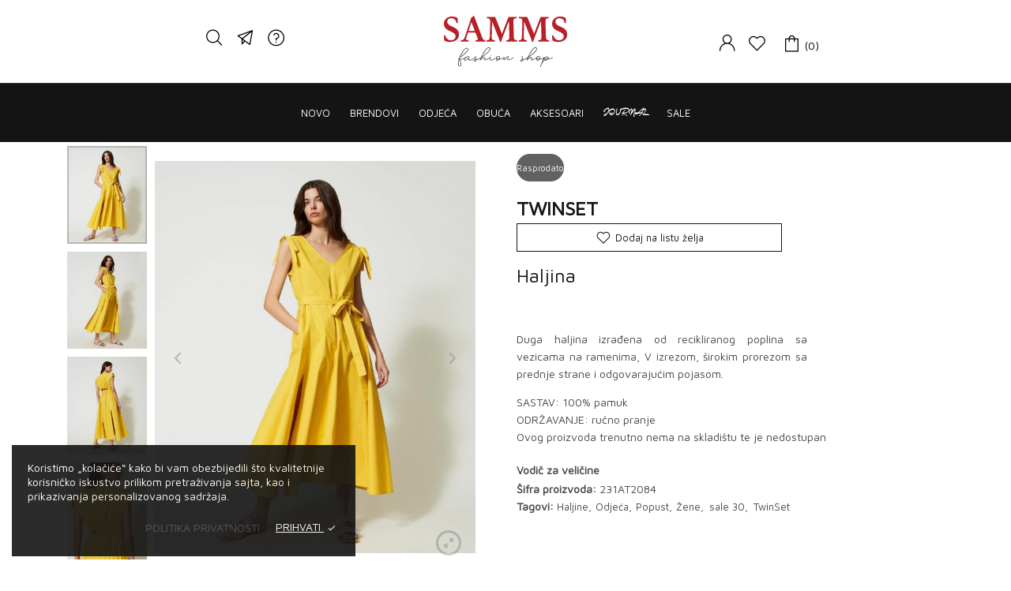

--- FILE ---
content_type: text/html; charset=UTF-8
request_url: https://samms.me/proizvod/57992/
body_size: 65380
content:

<!DOCTYPE html>
<html lang="bs-BA" prefix="og: https://ogp.me/ns#" class="no-js">
	<head>
		<meta charset="UTF-8" />
		<meta name="viewport" content="width=device-width, initial-scale=1, maximum-scale=1">
		<script defer src="//code.tidio.co/bmapuapiifv21t8vqqca86gowpy9ztw6.js"></script>
		<link rel="profile" href="https://gmpg.org/xfn/11" />
		<link rel="pingback" href="https://samms.me/xmlrpc.php" />
		
<!-- Search Engine Optimization by Rank Math - https://rankmath.com/ -->
<title>Haljina - SAMMS</title>
<link data-rocket-preload as="style" href="https://fonts.googleapis.com/css?family=Maven%20Pro%3Aregular%2C&#038;display=swap" rel="preload">
<link href="https://fonts.googleapis.com/css?family=Maven%20Pro%3Aregular%2C&#038;display=swap" media="print" onload="this.media=&#039;all&#039;" rel="stylesheet">
<noscript data-wpr-hosted-gf-parameters=""><link rel="stylesheet" href="https://fonts.googleapis.com/css?family=Maven%20Pro%3Aregular%2C&#038;display=swap"></noscript>
<meta name="description" content="Duga haljina izrađena od recikliranog poplina sa vezicama na ramenima, V izrezom, širokim prorezom sa prednje strane i odgovarajućim pojasom. SASTAV: 100% pamuk ODRŽAVANJE: ručno pranje"/>
<meta name="robots" content="index, follow, max-snippet:-1, max-video-preview:-1, max-image-preview:large"/>
<link rel="canonical" href="https://samms.me/proizvod/57992/" />
<meta property="og:locale" content="bs_BA" />
<meta property="og:type" content="product" />
<meta property="og:title" content="Haljina - SAMMS" />
<meta property="og:description" content="Duga haljina izrađena od recikliranog poplina sa vezicama na ramenima, V izrezom, širokim prorezom sa prednje strane i odgovarajućim pojasom. SASTAV: 100% pamuk ODRŽAVANJE: ručno pranje" />
<meta property="og:url" content="https://samms.me/proizvod/57992/" />
<meta property="og:site_name" content="SAMMS" />
<meta property="og:updated_time" content="2024-12-15T22:18:33+00:00" />
<meta property="og:image" content="https://samms.me/wp-content/uploads/2023/04/231AT2084-07189-02.jpeg" />
<meta property="og:image:secure_url" content="https://samms.me/wp-content/uploads/2023/04/231AT2084-07189-02.jpeg" />
<meta property="og:image:width" content="1280" />
<meta property="og:image:height" content="1565" />
<meta property="og:image:alt" content="Haljina" />
<meta property="og:image:type" content="image/jpeg" />
<meta property="product:brand" content="TwinSet" />
<meta name="twitter:card" content="summary_large_image" />
<meta name="twitter:title" content="Haljina - SAMMS" />
<meta name="twitter:description" content="Duga haljina izrađena od recikliranog poplina sa vezicama na ramenima, V izrezom, širokim prorezom sa prednje strane i odgovarajućim pojasom. SASTAV: 100% pamuk ODRŽAVANJE: ručno pranje" />
<meta name="twitter:image" content="https://samms.me/wp-content/uploads/2023/04/231AT2084-07189-02.jpeg" />
<meta name="twitter:label1" content="Price" />
<meta name="twitter:data1" content="&euro;0.00" />
<meta name="twitter:label2" content="Availability" />
<meta name="twitter:data2" content="Nema na stanju" />
<script type="application/ld+json" class="rank-math-schema">{"@context":"https://schema.org","@graph":[{"@type":["ClothingStore","Organization"],"@id":"https://samms.me/#organization","name":"SAMMS d.o.o.","url":"https://samms.me","logo":{"@type":"ImageObject","@id":"https://samms.me/#logo","url":"https://samms.me/wp-content/uploads/2021/02/SAMMS-Crna-Gora-Google.png","contentUrl":"https://samms.me/wp-content/uploads/2021/02/SAMMS-Crna-Gora-Google.png","caption":"SAMMS d.o.o.","inLanguage":"bs-BA","width":"279","height":"279"},"openingHours":["Monday,Tuesday,Wednesday,Thursday,Friday,Saturday,Sunday 09:00-17:00"],"image":{"@id":"https://samms.me/#logo"}},{"@type":"WebSite","@id":"https://samms.me/#website","url":"https://samms.me","name":"SAMMS d.o.o.","publisher":{"@id":"https://samms.me/#organization"},"inLanguage":"bs-BA"},{"@type":"ImageObject","@id":"https://samms.me/wp-content/uploads/2023/04/231AT2084-07189-02.jpeg","url":"https://samms.me/wp-content/uploads/2023/04/231AT2084-07189-02.jpeg","width":"1280","height":"1565","inLanguage":"bs-BA"},{"@type":"ItemPage","@id":"https://samms.me/proizvod/57992/#webpage","url":"https://samms.me/proizvod/57992/","name":"Haljina - SAMMS","datePublished":"2023-04-05T10:13:41+00:00","dateModified":"2024-12-15T22:18:33+00:00","isPartOf":{"@id":"https://samms.me/#website"},"primaryImageOfPage":{"@id":"https://samms.me/wp-content/uploads/2023/04/231AT2084-07189-02.jpeg"},"inLanguage":"bs-BA"},{"@type":"Product","brand":{"@type":"Brand","name":"TwinSet"},"name":"Haljina - SAMMS","description":"Duga haljina izra\u0111ena od recikliranog poplina sa vezicama na ramenima, V izrezom, \u0161irokim prorezom sa prednje strane i odgovaraju\u0107im pojasom. SASTAV: 100% pamuk ODR\u017dAVANJE: ru\u010dno pranje","sku":"231AT2084","category":"\u017dene &gt; Odje\u0107a &gt; Haljine","mainEntityOfPage":{"@id":"https://samms.me/proizvod/57992/#webpage"},"image":[{"@type":"ImageObject","url":"https://samms.me/wp-content/uploads/2023/04/231AT2084-07189-02.jpeg","height":"1565","width":"1280"},{"@type":"ImageObject","url":"https://samms.me/wp-content/uploads/2023/04/231AT2084-07189-03.jpeg","height":"1565","width":"1280"},{"@type":"ImageObject","url":"https://samms.me/wp-content/uploads/2023/04/231AT2084-07189-04.jpeg","height":"1565","width":"1280"},{"@type":"ImageObject","url":"https://samms.me/wp-content/uploads/2023/04/231AT2084-07189-05.jpeg","height":"1565","width":"1280"}],"@id":"https://samms.me/proizvod/57992/#richSnippet"}]}</script>
<!-- /Rank Math WordPress SEO plugin -->

<link rel='dns-prefetch' href='//capi-automation.s3.us-east-2.amazonaws.com' />
<link rel='dns-prefetch' href='//ajax.googleapis.com' />
<link href='https://fonts.gstatic.com' crossorigin rel='preconnect' />
<link rel="alternate" type="application/rss+xml" title="SAMMS &raquo; novosti" href="https://samms.me/feed/" />
<link rel="alternate" type="application/rss+xml" title="SAMMS &raquo;  novosti o komentarima" href="https://samms.me/comments/feed/" />
<link rel="alternate" title="oEmbed (JSON)" type="application/json+oembed" href="https://samms.me/wp-json/oembed/1.0/embed?url=https%3A%2F%2Fsamms.me%2Fproizvod%2F57992%2F" />
<link rel="alternate" title="oEmbed (XML)" type="text/xml+oembed" href="https://samms.me/wp-json/oembed/1.0/embed?url=https%3A%2F%2Fsamms.me%2Fproizvod%2F57992%2F&#038;format=xml" />
<style id='wp-img-auto-sizes-contain-inline-css' type='text/css'>
img:is([sizes=auto i],[sizes^="auto," i]){contain-intrinsic-size:3000px 1500px}
/*# sourceURL=wp-img-auto-sizes-contain-inline-css */
</style>
<link rel='stylesheet' id='cws-theme-css' href='https://samms.me/wp-content/themes/shella/assets/css/main.css?ver=1.0.0' type='text/css' media='all' />
<style id='cws-theme-inline-css' type='text/css'>
body[data-boxed="true"] .site.wrap { background-color: #fff; }
.site-footer { background-color: #fff; }
body, select { font-family: Maven Pro;color: #474747;font-size: 14px;line-height: 21px; }
.site-sticky:not(.sticky-mobile) > .container { padding-top: 5px;padding-bottom: 5px; }
.site-sticky { background-color: #fff; }
.site-sticky nav[class^="menu-"] > .menu > .menu-item > a, .site-sticky nav[class^="menu-"] > .menu > .menu-item.menu-item-has-children:after { color: #141414; }
.site-header .top-bar-box { padding-top: 8px;padding-bottom: 8px; }
.header_icons > a, .header_icons > .mini-cart > a { color: #141414; }
.site-header-mobile .top-bar-box, .sticky-mobile { padding-top: 7px;padding-bottom: 7px; }
nav[class^="menu-"] > ul > .menu-item > a { padding-top: 12px;padding-bottom: 12px; }
nav[class^="menu-"] > .menu > .menu-item > a, nav[class^="menu-"] > .menu > .menu-item.menu-item-has-children:after, .search-trigger { color: #141414; }
nav[class^="menu-"] .sub-menu a { color: #858585; }
.site-header-mobile nav[class^="menu-"] > .menu > .menu-item > a, .site-header-mobile nav[class^="menu-"] > .menu > .menu-item.menu-item-has-children:after, .site-header-mobile nav[class^="menu-"] > .menu > .menu-item > a:hover, .site-header-mobile nav[class^="menu-"] > .menu > .menu-item.active > a, .site-header-mobile nav[class^="menu-"] > .menu > .menu-item.menu-item-has-children:hover:after, .site-header-mobile nav[class^="menu-"] .sub-menu .mobile-parent-link > a { color: #141414; }
.site-header-mobile nav[class^="menu-"] .sub-menu a, .site-header-mobile nav[class^="menu-"] .sub-menu a:hover { color: #858585; }
@media screen and (min-width: 1367px), screen and (min-width: 1200px) and (any-hover: hover), screen and (min-width: 1200px) and (min--moz-device-pixel-ratio:0), screen and (min-width: 1200px) and (-ms-high-contrast: none), screen and (min-width: 1200px) and (-ms-high-contrast: active){
.site-sticky nav[class^="menu-"] > .menu > .menu-item > a:hover, .site-sticky nav[class^="menu-"] > .menu > .menu-item.active > a, .site-sticky nav[class^="menu-"] > .menu > .menu-item.menu-item-has-children:hover:after { color: #858585; }
nav[class^="menu-"] > .menu > .menu-item > a:hover, nav[class^="menu-"] > .menu > .menu-item.active > a, nav[class^="menu-"] > .menu > .menu-item.menu-item-has-children:hover:after, .search-trigger:hover { color: #858585; }
nav[class^="menu-"] .sub-menu a:hover { color: #141414; }
.header_icons > a:hover, .header_icons > .mini-cart > a:hover { color: #858585; }
}
/*========================================================
====================== PRIMARY COLOR =====================
========================================================*/
h1,.h1, h2,.h2, h3,.h3, h4,.h4, h5,.h5, h6,.h6, a, blockquote, label,
button, .button, a.showcoupon, .next.page-numbers, .prev.page-numbers, input, textarea, caption, .woocommerce .button,
.cws-widget .price_slider_wrapper .price_slider_amount .button,
.cws-widget .search-form .label:after,
.cws-widget .menu .menu-item.active > a,
.cws-widget.cws-recent-posts a,
.shop_top_info_wrapper .gridlist-toggle a.active,
ul.products li.product .price,
.star-rating::before, .star-rating span,
.woocommerce-pagination ul.page-numbers li a,
.product_list_widget li a .product-title,
.product_list_widget li .amount,
.widget_shopping_cart_content .woocommerce-mini-cart__total .amount,
.cws-widget .price_slider_wrapper .price_slider_amount .price_label span,
.widget_shopping_cart_content .woocommerce-mini-cart__total strong,
.woocommerce div.product div.images .woocommerce-product-gallery__trigger:before,
.woocommerce.single .content-area .product .summary .price,
.woocommerce.single .content-area .product .summary .stock,
.cws_woo_modal_content .type-product .summary .price,
.cws_woo_modal_content .type-product .summary .stock,
.variations_form .variations .cws_variables_wrapper li.active,
.woocommerce-tabs .tabs li.active a,
.woocommerce-tabs .woocommerce-Tabs-panel .shop_attributes td,
.woocommerce-tabs .woocommerce-Tabs-panel #review_form_wrapper .comment-reply-title,
.woocommerce-product-gallery .flex-control-nav .slick-arrow:before,
.header_icons .woo_mini_cart .woo_items_count,
.header_icons .woo_mini_cart .total,
.widget_shopping_cart_content .product_list_widget .mini_cart_item .cart-item-title,
.woocommerce-cart .woocommerce-cart-form .shop_table .amount,
.tinv-wishlist .product-price .amount,
.cart_totals .shop_table tr th,
.cws_compare_table tr.compare_products .price,
legend,
.table-size-guide td,
.woocommerce-checkout-review-order-table,
.cws_newsletter_form_wrapper .cws_newsletter_form .newsletter_icon,
.cws_filter_products .cws_filter_products_wrapper .cws_filter_product.active,
.cws-widget .custom-widget-info i,
.cws_carousel:hover .slick-arrow,
.search-form .label .search-field,
.cws-widget ul li.chosen a,
.cws_add_to_compare:before,
.cws_presentation_module .presentation_triggers .presentation_trigger.active,
.post-meta-wrapper .post-author span,
strong
{ color: #141414; }
.wpforms-container.white .wpforms-submit-container .wpforms-submit:hover
{ color: #141414 !important; }
/* All browsers except Edge */
@supports not (-ms-ime-align:auto) {	.search-form .label .search-field::placeholder
	{ color: #141414; }}
ul li:before,
input[type="button"], input[type="submit"],
.button.reversed,
.body-overlay,
.woocommerce .button.added, .woocommerce .button.loading,
.cws-widget .price_slider_wrapper .price_slider .ui-slider-range,
.cws-widget .price_slider_wrapper .price_slider .ui-slider-handle,
.woocommerce.single .content-area .product .summary .cart .button,
.cws_woo_modal_content .type-product .summary .cart .button,
.cws_woo_modal_content .type-product .summary .cart .button.added,
.cws_woo_modal_content .type-product .summary .cart .button.loading,
.woocommerce-cart .woocommerce-cart-form .cart_totals .wc-proceed-to-checkout .button,
.cws_woo_modal_content .button.loading,
.cws_woo_modal_content .button.added,
.table-size-guide th,
form.woocommerce-checkout .woocommerce-checkout-review-order #place_order,
.cws-cookies-notification,
.cws_add_to_compare:after
{ background-color: #141414; }
.cws_newsletter_form_wrapper .wpforms-container .wpforms-submit-container .wpforms-submit,
.wpforms-container .wpforms-submit-container .wpforms-submit:hover
{ background-color: #141414 !important; }
blockquote,
input[type="button"], input[type="submit"], button, .button, a.showcoupon, .next.page-numbers, .prev.page-numbers,
.woocommerce .button.added, .woocommerce .button.loading,
.cws-widget .price_slider_wrapper .price_slider_amount .button,
input:focus, textarea:focus,
.sidebar_trigger,
.woocommerce.single .content-area .woocommerce-product-gallery .flex-control-nav li img.flex-active,
.woocommerce.single .content-area .product .summary .cart .button,
.cws_woo_modal_content .type-product .summary .cart .button,
.cws_woo_modal_content .type-product .summary .cart .button.added,
.cws_woo_modal_content .type-product .summary .cart .button.loading,
.variations_form .variations .cws_variables_wrapper li.active:before,
.cws_woo_modal .woocommerce-product-gallery .flex-control-nav img.slick-current,
.cws_textmodule.border_on_hover:before,
.cws-widget ul li.chosen a,
.cws-widget ul li.chosen:after
{ border-color: #141414; }
.wpforms-container input:focus,
.wpforms-container .wpforms-submit-container .wpforms-submit
{ border-color: #141414 !important; }
/*========================================================
===================== SECONDARY COLOR ====================
========================================================*/
.top_bar_notice .close-btn:before,
.post-nav-link a,
.blog .post-inner .post-categories a,
aside a,
.bread-crumbs *,
.woocommerce-breadcrumb *,
.shop_top_info_wrapper .gridlist-toggle a,
.woocommerce-pagination ul.page-numbers li .current,
.product_list_widget li del .amount,
.cws-widget .star-rating:before, .cws-widget .star-rating span,
.widget_shopping_cart_content .product_list_widget .mini_cart_item .remove,
.woocommerce.single .content-area .product .summary .product_meta .posted_in a, 
.woocommerce.single .content-area .product .summary .product_meta .tagged_as a,
.woocommerce.single .content-area .product .summary .stock,
.cws_woo_modal_content .type-product .summary .product_meta .posted_in a, 
.cws_woo_modal_content .type-product .summary .product_meta .tagged_as a,
.cws_woo_modal_content .type-product .summary .stock,
.variations_form .variations td label,
.variations_form .variations .reset_variations,
.price del,
.woocommerce-tabs .tabs li a,
.woocommerce-product-gallery .flex-control-nav .slick-arrow.slick-disabled:before,
.site-header .woo_mini_cart ul li .remove,
.tinv-wishlist .product-price del .amount,
.cws_compare_table tr td h4,
.cws_compare_table tr.compare_meta a,
.cws-cookies-notification .buttons a.privacy,
.cws_newsletter_form_wrapper .control-row label,
.cws_footer_template a,
.site-footer a,
.comment-body .comment-buttons a
{ color: #474747; }
/* All browsers except Edge */
@supports not (-ms-ime-align:auto) {	input::placeholder, textarea::placeholder
	{ color: #474747; }}
.woocommerce .button.single_add_to_cart_button.wc-variation-is-unavailable,
.woocommerce .button.single_add_to_cart_button.wc-variation-selection-needed,
.cws_woo_modal_content .type-product .summary .cart .button.wc-variation-selection-needed,
.cws_woo_modal_content .type-product .summary .cart .button.wc-variation-is-unavailable,
.disabled-add-wishlist
{ color: #474747 !important; }
.woocommerce .button.single_add_to_cart_button.wc-variation-is-unavailable, 
.woocommerce .button.single_add_to_cart_button.wc-variation-selection-needed,
.cws_woo_modal_content .type-product .summary .cart .button.wc-variation-selection-needed,
.cws_woo_modal_content .type-product .summary .cart .button.wc-variation-is-unavailable,
.disabled-add-wishlist
{ border-color: #474747 !important; }
.cws_icon_preloader:after
{ border-color: #474747; }
.cws_icon_preloader:after
{ border-color: #474747 transparent #474747 transparent; }
/*========================================================
===================== BACKGROUND COLOR ====================
========================================================*/
.toggle-content .hidden,
.site-content,
.cws_rev_slider,
.before_footer_shortcode
{ background-color: #fff; }
/*========================================================
==================== ONLY DESKTOP COLORS =================
========================================================*/
@media 
	screen and (min-width: 1367px),
	screen and (min-width: 1200px) and (any-hover: hover),
	screen and (min-width: 1200px) and (min--moz-device-pixel-ratio:0),
	screen and (min-width: 1200px) and (-ms-high-contrast: none),
	screen and (min-width: 1200px) and (-ms-high-contrast: active)
{
/*==================== PRIMARY COLOR ===================*/
input[type="button"]:hover, input[type="submit"]:hover,
.post-nav-link a:hover,
.blog .post-inner .post-categories a:hover,
.menu-main-container > ul .sub-menu li a:hover,
.menu-main-container > ul .sub-menu li a.active,
aside a:hover,
.bread-crumbs a:hover,
.woocommerce-breadcrumb a:hover,
.woocommerce-pagination ul.page-numbers li a:hover,
.cws-widget .woocommerce-product-search button:hover,
.woocommerce.single .content-area .product .summary .product_meta .posted_in a:hover,
.woocommerce.single .content-area .product .summary .product_meta .tagged_as a:hover,
.woocommerce.single .content-area .product .summary .cart .button:hover,
.woocommerce.single .content-area .site-main > .type-product .summary .cart .button:not(.added):not(.loading):hover,
.cws_woo_modal_content .type-product .summary .product_meta .posted_in a:hover,
.cws_woo_modal_content .type-product .summary .product_meta .tagged_as a:hover,
.cws_woo_modal_content .type-product .summary .cart .button:not(.added):not(.loading):hover,
.woocommerce-tabs .tabs li:hover a,
.widget_shopping_cart_content .product_list_widget .mini_cart_item .remove:hover,
.site-header .woo_mini_cart ul li .remove:hover,
.woo_mini_cart .cart-item-title:hover,
.woocommerce-cart .woocommerce-cart-form .cart_totals .wc-proceed-to-checkout .button:hover,
.cws_compare_table tr.compare_meta a:hover,
.cws_compare_table tr.compare_products .cws_remove_compare_product:hover,
form.woocommerce-checkout .woocommerce-checkout-review-order #place_order:hover,
.cws_custom_carousel .slick-arrow:hover,
.button.reversed:hover,
.cws_filter_products .cws_filter_products_wrapper .cws_filter_product:hover,
.cws_footer_template a:hover,
.site-footer a:hover,
.cws_presentation_module .presentation_triggers .presentation_trigger:hover,
.cws_woo_modal .cws_woo_modal_content .woocommerce-product-gallery .quick-view-gallery .slick-arrow:hover,
.comment-body .comment-buttons a:hover
{ color: #141414; }
.cws_newsletter_form_wrapper .wpforms-container .wpforms-submit-container .wpforms-submit:hover,
.widget_shopping_cart_content .product_list_widget .mini_cart_item a:hover
{ color: #141414 !important; }
button:hover, .button:hover, a.showcoupon:hover, .next.page-numbers:hover, .prev.page-numbers:hover,
.cws-widget .price_slider_wrapper .price_slider_amount .button:hover,
ul.products li.product .woocommerce-loop-product__link .cws_loop_image_buttons span:hover,
.woocommerce .button:hover,
.woocommerce.single .content-area .site-main > .type-product .summary .tinv-wraper > a:hover, 
.cws_woo_modal_content .type-product .summary .tinv-wraper > a:hover,
button.cws_add_to_compare.active
{ background-color: #141414; }
.post-meta .post-categories > *:not(span):hover, .post-meta .post-tags > *:not(span):hover,
input:hover, textarea:hover,
.woocommerce .button:hover,
.cws-widget .tagcloud a:hover,
.woocommerce.single .content-area .site-main > .type-product .summary .tinv-wraper > a:hover, 
.cws_woo_modal_content .type-product .summary .tinv-wraper > a:hover,
button.cws_add_to_compare.active,
.wp-block-ugb-image-box.cws_image_1 .ugb-image-box__item:hover .ugb-image-box__content,
.cws-widget.filter_size ul li a:hover
{ border-color: #141414; }
.wpforms-container input:hover
{ border-color: #141414 !important; }
/*=================== SECONDARY COLOR ==================*/

/*=================== BACKGROUND COLOR =================*/

}
/*========================================================
==================== ONLY TABLETS COLORS =================
========================================================*/
@media 
	screen and (max-width: 1199px), /*Check, is device a tablet*/
	screen and (max-width: 1366px) and (any-hover: none) /*Enable this styles for iPad Pro 1024-1366*/
{
}
/*# sourceURL=cws-theme-inline-css */
</style>
<style id='wp-emoji-styles-inline-css' type='text/css'>

	img.wp-smiley, img.emoji {
		display: inline !important;
		border: none !important;
		box-shadow: none !important;
		height: 1em !important;
		width: 1em !important;
		margin: 0 0.07em !important;
		vertical-align: -0.1em !important;
		background: none !important;
		padding: 0 !important;
	}
/*# sourceURL=wp-emoji-styles-inline-css */
</style>
<link rel='stylesheet' id='wp-block-library-css' href='https://samms.me/wp-includes/css/dist/block-library/style.min.css?ver=6.9' type='text/css' media='all' />
<style id='classic-theme-styles-inline-css' type='text/css'>
/*! This file is auto-generated */
.wp-block-button__link{color:#fff;background-color:#32373c;border-radius:9999px;box-shadow:none;text-decoration:none;padding:calc(.667em + 2px) calc(1.333em + 2px);font-size:1.125em}.wp-block-file__button{background:#32373c;color:#fff;text-decoration:none}
/*# sourceURL=/wp-includes/css/classic-themes.min.css */
</style>
<style id='safe-svg-svg-icon-style-inline-css' type='text/css'>
.safe-svg-cover{text-align:center}.safe-svg-cover .safe-svg-inside{display:inline-block;max-width:100%}.safe-svg-cover svg{fill:currentColor;height:100%;max-height:100%;max-width:100%;width:100%}

/*# sourceURL=https://samms.me/wp-content/plugins/safe-svg/dist/safe-svg-block-frontend.css */
</style>
<style id='getwooplugins-attribute-filter-style-inline-css' type='text/css'>
/*!
 * Variation Swatches for WooCommerce - PRO
 *
 * Author: Emran Ahmed ( emran.bd.08@gmail.com )
 * Date: 11/11/2025, 05:36:05 pm
 * Released under the GPLv3 license.
 */
.storepress-search-list-wrapper{display:flex;flex-direction:column;gap:1px}.storepress-components-search-control{margin-bottom:0!important;position:relative}.storepress-components-search-control input[type=search].storepress-components-search-control__input{border:1px solid #949494;border-radius:2px;box-shadow:0 0 0 transparent;font-family:-apple-system,BlinkMacSystemFont,Segoe UI,Roboto,Oxygen-Sans,Ubuntu,Cantarell,Helvetica Neue,sans-serif;padding:6px 8px;transition:box-shadow .1s linear}@media(prefers-reduced-motion:reduce){.storepress-components-search-control input[type=search].storepress-components-search-control__input{transition-delay:0s;transition-duration:0s}}.storepress-components-search-control input[type=search].storepress-components-search-control__input{line-height:normal}@media(min-width:600px){.storepress-components-search-control input[type=search].storepress-components-search-control__input{font-size:13px;line-height:normal}}.storepress-components-search-control input[type=search].storepress-components-search-control__input:focus{border-color:var(--wp-admin-theme-color);box-shadow:0 0 0 .5px var(--wp-admin-theme-color);outline:2px solid transparent}.storepress-components-search-control input[type=search].storepress-components-search-control__input::-webkit-input-placeholder{color:rgba(30,30,30,.62)}.storepress-components-search-control input[type=search].storepress-components-search-control__input::-moz-placeholder{color:rgba(30,30,30,.62);opacity:1}.storepress-components-search-control input[type=search].storepress-components-search-control__input:-ms-input-placeholder{color:rgba(30,30,30,.62)}.storepress-components-search-control input[type=search].storepress-components-search-control__input{background:#f0f0f0;border:none;display:block;font-size:16px;height:48px;margin-left:0;margin-right:0;padding:16px 48px 16px 16px;width:100%}@media(min-width:600px){.storepress-components-search-control input[type=search].storepress-components-search-control__input{font-size:13px}}.storepress-components-search-control input[type=search].storepress-components-search-control__input:focus{background:#fff;box-shadow:inset 0 0 0 var(--wp-admin-border-width-focus) var(--wp-components-color-accent,var(--wp-admin-theme-color,#3858e9))}.storepress-components-search-control input[type=search].storepress-components-search-control__input::-moz-placeholder{color:#757575}.storepress-components-search-control input[type=search].storepress-components-search-control__input::placeholder{color:#757575}.storepress-components-search-control input[type=search].storepress-components-search-control__input::-webkit-search-cancel-button,.storepress-components-search-control input[type=search].storepress-components-search-control__input::-webkit-search-decoration,.storepress-components-search-control input[type=search].storepress-components-search-control__input::-webkit-search-results-button,.storepress-components-search-control input[type=search].storepress-components-search-control__input::-webkit-search-results-decoration{-webkit-appearance:none}.storepress-components-search-control__icon{align-items:center;bottom:0;display:flex;justify-content:center;position:absolute;right:12px;top:0;width:24px}.storepress-components-search-control__icon>svg{margin:8px 0}.storepress-components-search-control__input-wrapper{position:relative}.storepress-search-list-search-result-wrapper{border:1px solid #f0f0f0}.storepress-search-list-search-result-wrapper li,.storepress-search-list-search-result-wrapper ul{list-style:none;margin:0;padding:0}.storepress-search-list-search-result-wrapper ul{border:1px solid #f0f0f0;max-height:40vh;overflow:auto}.storepress-search-list-search-result-wrapper li{align-items:center;border-bottom:1px solid #f0f0f0;color:#2f2f2f;display:flex;font-family:-apple-system,BlinkMacSystemFont,Segoe UI,Roboto,Oxygen-Sans,Ubuntu,Cantarell,Helvetica Neue,sans-serif;font-size:13px;gap:5px;padding:8px}.storepress-search-list-search-result-wrapper li.selected,.storepress-search-list-search-result-wrapper li:hover{background-color:#f0f0f0}.storepress-search-list-search-result-wrapper li:last-child{border-bottom:none}.storepress-search-list-search-result-wrapper li input{height:20px;margin:0;padding:0;width:20px}.storepress-search-list-search-result-wrapper li input[type=radio]{-webkit-appearance:auto;box-shadow:none}.storepress-search-list-search-result-wrapper li input[type=radio]:before{display:none}.storepress-search-list-search-result-wrapper li .storepress-search-list-search-result-item{background-color:#fff}.storepress-search-list-search-result-wrapper li .storepress-search-list-search-result-item__label{cursor:pointer}.storepress-search-list-search-result-wrapper li .storepress-search-list-search-result-item__title{box-sizing:content-box;height:20px;padding:4px}.storepress-search-list-search-result-wrapper li .storepress-search-list-search-result-item__meta{background-color:#ddd;border-radius:5px;padding:4px}
.wp-block-getwooplugins-attribute-filter .filter-items{display:flex;flex-direction:column;float:none!important;gap:10px;margin:0;padding:0}.wp-block-getwooplugins-attribute-filter .filter-items li{list-style:none}.wp-block-getwooplugins-attribute-filter .filter-items.enabled-filter-display-limit-mode .filter-item:not(.selected):nth-child(n+10){display:none!important}.wp-block-getwooplugins-attribute-filter .filter-items.enabled-filter-display-limit-mode .filter-item-more{align-self:flex-end;display:flex}.wp-block-getwooplugins-attribute-filter.is-style-button .filter-items.enabled-filter-display-limit-mode .filter-item-more{align-items:center;align-self:auto}.wp-block-getwooplugins-attribute-filter .filter-item-more{display:none}.wp-block-getwooplugins-attribute-filter .filter-item{align-items:center;display:flex;flex-direction:row;gap:10px;justify-content:space-between}.wp-block-getwooplugins-attribute-filter .filter-item .item{border:2px solid #fff;box-shadow:var(--wvs-item-box-shadow,0 0 0 1px #a8a8a8);box-sizing:border-box;display:block;height:100%;transition:box-shadow .2s ease;width:100%}.wp-block-getwooplugins-attribute-filter .filter-item .item:hover{box-shadow:var(--wvs-hover-item-box-shadow,0 0 0 3px #ddd)}.wp-block-getwooplugins-attribute-filter .filter-item .text{display:inline-block;font-size:.875em}.wp-block-getwooplugins-attribute-filter .filter-item.style-squared .count,.wp-block-getwooplugins-attribute-filter .filter-item.style-squared .item{border-radius:3px}.wp-block-getwooplugins-attribute-filter .filter-item.style-rounded .item{border-radius:100%}.wp-block-getwooplugins-attribute-filter .filter-item.style-rounded .count{border-radius:12px}.wp-block-getwooplugins-attribute-filter .filter-item-wrapper{align-items:center;display:flex;gap:10px}.wp-block-getwooplugins-attribute-filter .filter-item-contents{display:flex;height:var(--wvs-archive-product-item-height,30px);justify-content:center;position:relative;width:var(--wvs-archive-product-item-width,30px)}.wp-block-getwooplugins-attribute-filter .filter-item .count{border:1px solid rgba(0,0,0,.102);color:#000;font-size:12px;line-height:10px;min-width:10px;padding:5px;text-align:center}.wp-block-getwooplugins-attribute-filter .filter-item-inner{width:100%}.wp-block-getwooplugins-attribute-filter .filter-item.selected{order:-1}.wp-block-getwooplugins-attribute-filter .filter-item.selected .item{box-shadow:var(--wvs-selected-item-box-shadow,0 0 0 2px #000)}.wp-block-getwooplugins-attribute-filter .filter-item.selected .filter-item-inner:before{background-image:var(--wvs-tick);background-position:50%;background-repeat:no-repeat;background-size:60%;content:" ";display:block;height:100%;position:absolute;width:100%}.wp-block-getwooplugins-attribute-filter .filter-item.selected .count{background:#000;border:1px solid #000;color:#fff}.wp-block-getwooplugins-attribute-filter.is-style-button .filter-items{flex-direction:row;flex-wrap:wrap}.wp-block-getwooplugins-attribute-filter.is-style-button .filter-item{border:1px solid rgba(0,0,0,.102);border-radius:3px;margin:0;padding:5px 8px 5px 5px}.wp-block-getwooplugins-attribute-filter.is-style-button .filter-item.style-rounded{border-radius:40px}.wp-block-getwooplugins-attribute-filter.is-style-button .filter-item.selected{border:1px solid #000}

/*# sourceURL=https://samms.me/wp-content/plugins/woo-variation-swatches-pro/build/attribute-filter/style-index.css */
</style>
<link rel='stylesheet' id='yith-wcbr-css' href='https://samms.me/wp-content/plugins/yith-woocommerce-brands-add-on-premium/assets/css/yith-wcbr.css?ver=6.9' type='text/css' media='all' />
<link rel='stylesheet' id='jquery-swiper-css' href='https://samms.me/wp-content/plugins/yith-woocommerce-brands-add-on-premium/assets/css/swiper.css?ver=6.4.5' type='text/css' media='all' />
<link rel='stylesheet' id='yith-wcbr-shortcode-css' href='https://samms.me/wp-content/plugins/yith-woocommerce-brands-add-on-premium/assets/css/yith-wcbr-shortcode.css?ver=1.4.1' type='text/css' media='all' />
<style id='global-styles-inline-css' type='text/css'>
:root{--wp--preset--aspect-ratio--square: 1;--wp--preset--aspect-ratio--4-3: 4/3;--wp--preset--aspect-ratio--3-4: 3/4;--wp--preset--aspect-ratio--3-2: 3/2;--wp--preset--aspect-ratio--2-3: 2/3;--wp--preset--aspect-ratio--16-9: 16/9;--wp--preset--aspect-ratio--9-16: 9/16;--wp--preset--color--black: #000000;--wp--preset--color--cyan-bluish-gray: #abb8c3;--wp--preset--color--white: #ffffff;--wp--preset--color--pale-pink: #f78da7;--wp--preset--color--vivid-red: #cf2e2e;--wp--preset--color--luminous-vivid-orange: #ff6900;--wp--preset--color--luminous-vivid-amber: #fcb900;--wp--preset--color--light-green-cyan: #7bdcb5;--wp--preset--color--vivid-green-cyan: #00d084;--wp--preset--color--pale-cyan-blue: #8ed1fc;--wp--preset--color--vivid-cyan-blue: #0693e3;--wp--preset--color--vivid-purple: #9b51e0;--wp--preset--gradient--vivid-cyan-blue-to-vivid-purple: linear-gradient(135deg,rgb(6,147,227) 0%,rgb(155,81,224) 100%);--wp--preset--gradient--light-green-cyan-to-vivid-green-cyan: linear-gradient(135deg,rgb(122,220,180) 0%,rgb(0,208,130) 100%);--wp--preset--gradient--luminous-vivid-amber-to-luminous-vivid-orange: linear-gradient(135deg,rgb(252,185,0) 0%,rgb(255,105,0) 100%);--wp--preset--gradient--luminous-vivid-orange-to-vivid-red: linear-gradient(135deg,rgb(255,105,0) 0%,rgb(207,46,46) 100%);--wp--preset--gradient--very-light-gray-to-cyan-bluish-gray: linear-gradient(135deg,rgb(238,238,238) 0%,rgb(169,184,195) 100%);--wp--preset--gradient--cool-to-warm-spectrum: linear-gradient(135deg,rgb(74,234,220) 0%,rgb(151,120,209) 20%,rgb(207,42,186) 40%,rgb(238,44,130) 60%,rgb(251,105,98) 80%,rgb(254,248,76) 100%);--wp--preset--gradient--blush-light-purple: linear-gradient(135deg,rgb(255,206,236) 0%,rgb(152,150,240) 100%);--wp--preset--gradient--blush-bordeaux: linear-gradient(135deg,rgb(254,205,165) 0%,rgb(254,45,45) 50%,rgb(107,0,62) 100%);--wp--preset--gradient--luminous-dusk: linear-gradient(135deg,rgb(255,203,112) 0%,rgb(199,81,192) 50%,rgb(65,88,208) 100%);--wp--preset--gradient--pale-ocean: linear-gradient(135deg,rgb(255,245,203) 0%,rgb(182,227,212) 50%,rgb(51,167,181) 100%);--wp--preset--gradient--electric-grass: linear-gradient(135deg,rgb(202,248,128) 0%,rgb(113,206,126) 100%);--wp--preset--gradient--midnight: linear-gradient(135deg,rgb(2,3,129) 0%,rgb(40,116,252) 100%);--wp--preset--font-size--small: 13px;--wp--preset--font-size--medium: 20px;--wp--preset--font-size--large: 36px;--wp--preset--font-size--x-large: 42px;--wp--preset--spacing--20: 0.44rem;--wp--preset--spacing--30: 0.67rem;--wp--preset--spacing--40: 1rem;--wp--preset--spacing--50: 1.5rem;--wp--preset--spacing--60: 2.25rem;--wp--preset--spacing--70: 3.38rem;--wp--preset--spacing--80: 5.06rem;--wp--preset--shadow--natural: 6px 6px 9px rgba(0, 0, 0, 0.2);--wp--preset--shadow--deep: 12px 12px 50px rgba(0, 0, 0, 0.4);--wp--preset--shadow--sharp: 6px 6px 0px rgba(0, 0, 0, 0.2);--wp--preset--shadow--outlined: 6px 6px 0px -3px rgb(255, 255, 255), 6px 6px rgb(0, 0, 0);--wp--preset--shadow--crisp: 6px 6px 0px rgb(0, 0, 0);}:where(.is-layout-flex){gap: 0.5em;}:where(.is-layout-grid){gap: 0.5em;}body .is-layout-flex{display: flex;}.is-layout-flex{flex-wrap: wrap;align-items: center;}.is-layout-flex > :is(*, div){margin: 0;}body .is-layout-grid{display: grid;}.is-layout-grid > :is(*, div){margin: 0;}:where(.wp-block-columns.is-layout-flex){gap: 2em;}:where(.wp-block-columns.is-layout-grid){gap: 2em;}:where(.wp-block-post-template.is-layout-flex){gap: 1.25em;}:where(.wp-block-post-template.is-layout-grid){gap: 1.25em;}.has-black-color{color: var(--wp--preset--color--black) !important;}.has-cyan-bluish-gray-color{color: var(--wp--preset--color--cyan-bluish-gray) !important;}.has-white-color{color: var(--wp--preset--color--white) !important;}.has-pale-pink-color{color: var(--wp--preset--color--pale-pink) !important;}.has-vivid-red-color{color: var(--wp--preset--color--vivid-red) !important;}.has-luminous-vivid-orange-color{color: var(--wp--preset--color--luminous-vivid-orange) !important;}.has-luminous-vivid-amber-color{color: var(--wp--preset--color--luminous-vivid-amber) !important;}.has-light-green-cyan-color{color: var(--wp--preset--color--light-green-cyan) !important;}.has-vivid-green-cyan-color{color: var(--wp--preset--color--vivid-green-cyan) !important;}.has-pale-cyan-blue-color{color: var(--wp--preset--color--pale-cyan-blue) !important;}.has-vivid-cyan-blue-color{color: var(--wp--preset--color--vivid-cyan-blue) !important;}.has-vivid-purple-color{color: var(--wp--preset--color--vivid-purple) !important;}.has-black-background-color{background-color: var(--wp--preset--color--black) !important;}.has-cyan-bluish-gray-background-color{background-color: var(--wp--preset--color--cyan-bluish-gray) !important;}.has-white-background-color{background-color: var(--wp--preset--color--white) !important;}.has-pale-pink-background-color{background-color: var(--wp--preset--color--pale-pink) !important;}.has-vivid-red-background-color{background-color: var(--wp--preset--color--vivid-red) !important;}.has-luminous-vivid-orange-background-color{background-color: var(--wp--preset--color--luminous-vivid-orange) !important;}.has-luminous-vivid-amber-background-color{background-color: var(--wp--preset--color--luminous-vivid-amber) !important;}.has-light-green-cyan-background-color{background-color: var(--wp--preset--color--light-green-cyan) !important;}.has-vivid-green-cyan-background-color{background-color: var(--wp--preset--color--vivid-green-cyan) !important;}.has-pale-cyan-blue-background-color{background-color: var(--wp--preset--color--pale-cyan-blue) !important;}.has-vivid-cyan-blue-background-color{background-color: var(--wp--preset--color--vivid-cyan-blue) !important;}.has-vivid-purple-background-color{background-color: var(--wp--preset--color--vivid-purple) !important;}.has-black-border-color{border-color: var(--wp--preset--color--black) !important;}.has-cyan-bluish-gray-border-color{border-color: var(--wp--preset--color--cyan-bluish-gray) !important;}.has-white-border-color{border-color: var(--wp--preset--color--white) !important;}.has-pale-pink-border-color{border-color: var(--wp--preset--color--pale-pink) !important;}.has-vivid-red-border-color{border-color: var(--wp--preset--color--vivid-red) !important;}.has-luminous-vivid-orange-border-color{border-color: var(--wp--preset--color--luminous-vivid-orange) !important;}.has-luminous-vivid-amber-border-color{border-color: var(--wp--preset--color--luminous-vivid-amber) !important;}.has-light-green-cyan-border-color{border-color: var(--wp--preset--color--light-green-cyan) !important;}.has-vivid-green-cyan-border-color{border-color: var(--wp--preset--color--vivid-green-cyan) !important;}.has-pale-cyan-blue-border-color{border-color: var(--wp--preset--color--pale-cyan-blue) !important;}.has-vivid-cyan-blue-border-color{border-color: var(--wp--preset--color--vivid-cyan-blue) !important;}.has-vivid-purple-border-color{border-color: var(--wp--preset--color--vivid-purple) !important;}.has-vivid-cyan-blue-to-vivid-purple-gradient-background{background: var(--wp--preset--gradient--vivid-cyan-blue-to-vivid-purple) !important;}.has-light-green-cyan-to-vivid-green-cyan-gradient-background{background: var(--wp--preset--gradient--light-green-cyan-to-vivid-green-cyan) !important;}.has-luminous-vivid-amber-to-luminous-vivid-orange-gradient-background{background: var(--wp--preset--gradient--luminous-vivid-amber-to-luminous-vivid-orange) !important;}.has-luminous-vivid-orange-to-vivid-red-gradient-background{background: var(--wp--preset--gradient--luminous-vivid-orange-to-vivid-red) !important;}.has-very-light-gray-to-cyan-bluish-gray-gradient-background{background: var(--wp--preset--gradient--very-light-gray-to-cyan-bluish-gray) !important;}.has-cool-to-warm-spectrum-gradient-background{background: var(--wp--preset--gradient--cool-to-warm-spectrum) !important;}.has-blush-light-purple-gradient-background{background: var(--wp--preset--gradient--blush-light-purple) !important;}.has-blush-bordeaux-gradient-background{background: var(--wp--preset--gradient--blush-bordeaux) !important;}.has-luminous-dusk-gradient-background{background: var(--wp--preset--gradient--luminous-dusk) !important;}.has-pale-ocean-gradient-background{background: var(--wp--preset--gradient--pale-ocean) !important;}.has-electric-grass-gradient-background{background: var(--wp--preset--gradient--electric-grass) !important;}.has-midnight-gradient-background{background: var(--wp--preset--gradient--midnight) !important;}.has-small-font-size{font-size: var(--wp--preset--font-size--small) !important;}.has-medium-font-size{font-size: var(--wp--preset--font-size--medium) !important;}.has-large-font-size{font-size: var(--wp--preset--font-size--large) !important;}.has-x-large-font-size{font-size: var(--wp--preset--font-size--x-large) !important;}
:where(.wp-block-post-template.is-layout-flex){gap: 1.25em;}:where(.wp-block-post-template.is-layout-grid){gap: 1.25em;}
:where(.wp-block-term-template.is-layout-flex){gap: 1.25em;}:where(.wp-block-term-template.is-layout-grid){gap: 1.25em;}
:where(.wp-block-columns.is-layout-flex){gap: 2em;}:where(.wp-block-columns.is-layout-grid){gap: 2em;}
:root :where(.wp-block-pullquote){font-size: 1.5em;line-height: 1.6;}
/*# sourceURL=global-styles-inline-css */
</style>
<style id='woocommerce-inline-inline-css' type='text/css'>
.woocommerce form .form-row .required { visibility: visible; }
/*# sourceURL=woocommerce-inline-inline-css */
</style>
<link rel='stylesheet' id='woo-variation-swatches-css' href='https://samms.me/wp-content/plugins/woo-variation-swatches/assets/css/frontend.min.css?ver=1764686561' type='text/css' media='all' />
<style id='woo-variation-swatches-inline-css' type='text/css'>
:root {
--wvs-tick:url("data:image/svg+xml;utf8,%3Csvg filter='drop-shadow(0px 0px 2px rgb(0 0 0 / .8))' xmlns='http://www.w3.org/2000/svg'  viewBox='0 0 30 30'%3E%3Cpath fill='none' stroke='%23ffffff' stroke-linecap='round' stroke-linejoin='round' stroke-width='4' d='M4 16L11 23 27 7'/%3E%3C/svg%3E");

--wvs-cross:url("data:image/svg+xml;utf8,%3Csvg filter='drop-shadow(0px 0px 5px rgb(255 255 255 / .6))' xmlns='http://www.w3.org/2000/svg' width='72px' height='72px' viewBox='0 0 24 24'%3E%3Cpath fill='none' stroke='%23ff0000' stroke-linecap='round' stroke-width='0.6' d='M5 5L19 19M19 5L5 19'/%3E%3C/svg%3E");
--wvs-position:flex-start;
--wvs-single-product-large-item-width:40px;
--wvs-single-product-large-item-height:40px;
--wvs-single-product-large-item-font-size:16px;
--wvs-single-product-item-width:40px;
--wvs-single-product-item-height:40px;
--wvs-single-product-item-font-size:12px;
--wvs-archive-product-item-width:30px;
--wvs-archive-product-item-height:30px;
--wvs-archive-product-item-font-size:16px;
--wvs-tooltip-background-color:#333333;
--wvs-tooltip-text-color:#FFFFFF;
--wvs-item-box-shadow:0 0 0 1px #d8d8d8;
--wvs-item-background-color:#FFFFFF;
--wvs-item-text-color:#000000;
--wvs-hover-item-box-shadow:0 0 0 2px #000000;
--wvs-hover-item-background-color:#FFFFFF;
--wvs-hover-item-text-color:#000000;
--wvs-selected-item-box-shadow:0 0 0 1px #000000;
--wvs-selected-item-background-color:#FFFFFF;
--wvs-selected-item-text-color:#000000}
/*# sourceURL=woo-variation-swatches-inline-css */
</style>
<link rel='stylesheet' id='wcpf-plugin-style-css' href='https://samms.me/wp-content/plugins/woocommerce-product-filters/assets/css/plugin.css?ver=1.4.40' type='text/css' media='all' />
<link rel='stylesheet' id='slick-carousel-css' href='https://samms.me/wp-content/plugins/woothumbs-premium/assets/vendor/slick.css?ver=4.8.4' type='text/css' media='all' />
<link rel='stylesheet' id='iconic-woothumbs-css-css' href='https://samms.me/wp-content/plugins/woothumbs-premium/assets/frontend/css/main.min.css?ver=4.8.4' type='text/css' media='all' />
<link rel='stylesheet' id='yith-wcpsc-frontent-styles-css' href='https://samms.me/wp-content/plugins/yith-product-size-charts-for-woocommerce-premium/assets/css/frontend_premium.css?ver=6.9' type='text/css' media='all' />
<style id='yith-wcpsc-frontent-styles-inline-css' type='text/css'>
.yith-wcpsc-overlay{
                background: #000000;
                opacity: 0.8;
            }.yith-wcpsc-product-size-chart-button{
                background: #0f0f0f;
                border: none;
                border-radius: 3px;
                color: #ffffff;
                display: inline-block;
                padding: 10px 20px 10px 20px;
                text-decoration: none;
                margin: 5px 3px;
                cursor: pointer;
                box-shadow: 0px 2px 7px -2px #dddddd;
            }
            .yith-wcpsc-product-size-chart-button:hover{
                 background: #3f3f3f;
            }
            .yith-wcpsc-product-table-elegant th {
                        border-top-color: rgb(0,0,0) !important;
                        border-bottom-color: rgb(0,0,0) !important;
                    }
                    .yith-wcpsc-product-table-elegant tr td {
                        border-bottom-color: #4d4d4d !important;
                    }.yith-wcpsc-product-size-charts-popup-elegant span.yith-wcpsc-product-size-charts-popup-close{
                                color: rgb(109,109,109) !important;
                                background: #d3d3d3 !important;
                            }
/*# sourceURL=yith-wcpsc-frontent-styles-inline-css */
</style>
<link rel='stylesheet' id='dashicons-css' href='https://samms.me/wp-includes/css/dashicons.min.css?ver=6.9' type='text/css' media='all' />
<style id='dashicons-inline-css' type='text/css'>
[data-font="Dashicons"]:before {font-family: 'Dashicons' !important;content: attr(data-icon) !important;speak: none !important;font-weight: normal !important;font-variant: normal !important;text-transform: none !important;line-height: 1 !important;font-style: normal !important;-webkit-font-smoothing: antialiased !important;-moz-osx-font-smoothing: grayscale !important;}
/*# sourceURL=dashicons-inline-css */
</style>
<link rel='stylesheet' id='jquery-ui-style-css-css' href='//ajax.googleapis.com/ajax/libs/jqueryui/1.11.3/themes/smoothness/jquery-ui.css?ver=6.9' type='text/css' media='all' />
<link rel='stylesheet' id='select2-css' href='https://samms.me/wp-content/plugins/woocommerce/assets/css/select2.css?ver=10.4.3' type='text/css' media='all' />
<link rel='stylesheet' id='brands-styles-css' href='https://samms.me/wp-content/plugins/woocommerce/assets/css/brands.css?ver=10.4.3' type='text/css' media='all' />
<link rel='stylesheet' id='wc-social-login-frontend-css' href='https://samms.me/wp-content/plugins/woocommerce-social-login/assets/css/frontend/wc-social-login.min.css?ver=2.18.0' type='text/css' media='all' />
<style id='wc-social-login-frontend-inline-css' type='text/css'>
 a.button-social-login.button-social-login-facebook, .widget-area a.button-social-login.button-social-login-facebook, .social-badge.social-badge-facebook { background: #3b5998; border-color: #3b5998; } a.button-social-login.button-social-login-google, .widget-area a.button-social-login.button-social-login-google, .social-badge.social-badge-google { background: #4285f4; border-color: #4285f4; } 
/*# sourceURL=wc-social-login-frontend-inline-css */
</style>
<link rel='preload' as='font' type='font/woff2' crossorigin='anonymous' id='tinvwl-webfont-font-css' href='https://samms.me/wp-content/plugins/ti-woocommerce-wishlist/assets/fonts/tinvwl-webfont.woff2?ver=xu2uyi'  media='all' />
<link rel='stylesheet' id='tinvwl-webfont-css' href='https://samms.me/wp-content/plugins/ti-woocommerce-wishlist/assets/css/webfont.min.css?ver=2.11.1' type='text/css' media='all' />
<link rel='stylesheet' id='tinvwl-css' href='https://samms.me/wp-content/plugins/ti-woocommerce-wishlist/assets/css/public.min.css?ver=2.11.1' type='text/css' media='all' />
<link rel='stylesheet' id='woo-styles-css' href='https://samms.me/wp-content/themes/shella/woocommerce/assets/css/woocommerce.css?ver=1.0.0' type='text/css' media='all' />
<script type="text/javascript" src="https://samms.me/wp-includes/js/jquery/jquery.min.js?ver=3.7.1" id="jquery-core-js"></script>
<script type="text/javascript" src="https://samms.me/wp-includes/js/jquery/jquery-migrate.min.js?ver=3.4.1" id="jquery-migrate-js"></script>
<script type="text/javascript" src="https://samms.me/wp-content/plugins/woocommerce/assets/js/jquery-blockui/jquery.blockUI.min.js?ver=2.7.0-wc.10.4.3" id="wc-jquery-blockui-js" data-wp-strategy="defer"></script>
<script type="text/javascript" src="https://samms.me/wp-content/plugins/cws-megamenu/assets/js/cws_megamenu_front.js?ver=6.9" id="cws_megamenu_front-js"></script>
<script type="text/javascript" id="wc-single-product-js-extra">
/* <![CDATA[ */
var wc_single_product_params = {"i18n_required_rating_text":"Molimo odaberite svoju ocjenu","i18n_rating_options":["1 of 5 stars","2 of 5 stars","3 of 5 stars","4 of 5 stars","5 of 5 stars"],"i18n_product_gallery_trigger_text":"View full-screen image gallery","review_rating_required":"yes","flexslider":{"rtl":false,"animation":"slide","smoothHeight":true,"directionNav":false,"controlNav":"thumbnails","slideshow":false,"animationSpeed":500,"animationLoop":false,"allowOneSlide":false},"zoom_enabled":"","zoom_options":[],"photoswipe_enabled":"","photoswipe_options":{"shareEl":false,"closeOnScroll":false,"history":false,"hideAnimationDuration":0,"showAnimationDuration":0},"flexslider_enabled":""};
//# sourceURL=wc-single-product-js-extra
/* ]]> */
</script>
<script type="text/javascript" src="https://samms.me/wp-content/plugins/woocommerce/assets/js/frontend/single-product.min.js?ver=10.4.3" id="wc-single-product-js" defer="defer" data-wp-strategy="defer"></script>
<script type="text/javascript" src="https://samms.me/wp-content/plugins/woocommerce/assets/js/js-cookie/js.cookie.min.js?ver=2.1.4-wc.10.4.3" id="wc-js-cookie-js" data-wp-strategy="defer"></script>
<script type="text/javascript" id="woocommerce-js-extra">
/* <![CDATA[ */
var woocommerce_params = {"ajax_url":"/wp-admin/admin-ajax.php","wc_ajax_url":"/?wc-ajax=%%endpoint%%","i18n_password_show":"Show password","i18n_password_hide":"Hide password"};
//# sourceURL=woocommerce-js-extra
/* ]]> */
</script>
<script type="text/javascript" src="https://samms.me/wp-content/plugins/woocommerce/assets/js/frontend/woocommerce.min.js?ver=10.4.3" id="woocommerce-js" defer="defer" data-wp-strategy="defer"></script>
<script type="text/javascript" src="https://samms.me/wp-includes/js/underscore.min.js?ver=1.13.7" id="underscore-js"></script>
<script type="text/javascript" id="wp-util-js-extra">
/* <![CDATA[ */
var _wpUtilSettings = {"ajax":{"url":"/wp-admin/admin-ajax.php"}};
//# sourceURL=wp-util-js-extra
/* ]]> */
</script>
<script type="text/javascript" src="https://samms.me/wp-includes/js/wp-util.min.js?ver=6.9" id="wp-util-js"></script>
<script type="text/javascript" src="https://samms.me/wp-includes/js/jquery/ui/core.min.js?ver=1.13.3" id="jquery-ui-core-js"></script>
<script type="text/javascript" src="https://samms.me/wp-includes/js/jquery/ui/mouse.min.js?ver=1.13.3" id="jquery-ui-mouse-js"></script>
<script type="text/javascript" src="https://samms.me/wp-includes/js/jquery/ui/slider.min.js?ver=1.13.3" id="jquery-ui-slider-js"></script>
<script type="text/javascript" src="https://samms.me/wp-content/plugins/woocommerce-product-filters/assets/js/front-vendor.js?ver=1.4.40" id="wcpf-plugin-vendor-script-js"></script>
<script type="text/javascript" src="https://samms.me/wp-content/plugins/woocommerce/assets/js/accounting/accounting.min.js?ver=0.4.2" id="wc-accounting-js"></script>
<script type="text/javascript" id="wcpf-plugin-script-js-extra">
/* <![CDATA[ */
var WCPFData = {"registerEntities":{"Project":{"id":"Project","class":"WooCommerce_Product_Filter_Plugin\\Entity","post_type":"wcpf_project","label":"Project","default_options":{"urlNavigation":"query","filteringStarts":"auto","urlNavigationOptions":[],"useComponents":["pagination","sorting","results-count","page-title","breadcrumb"],"paginationAjax":true,"sortingAjax":true,"productsContainerSelector":".products","paginationSelector":".woocommerce-pagination","resultCountSelector":".woocommerce-result-count","sortingSelector":".woocommerce-ordering","pageTitleSelector":".woocommerce-products-header__title","breadcrumbSelector":".woocommerce-breadcrumb","multipleContainersForProducts":true},"is_grouped":true,"editor_component_class":"WooCommerce_Product_Filter_Plugin\\Project\\Editor_Component","filter_component_class":"WooCommerce_Product_Filter_Plugin\\Project\\Filter_Component","variations":false},"BoxListField":{"id":"BoxListField","class":"WooCommerce_Product_Filter_Plugin\\Entity","post_type":"wcpf_item","label":"Box List","default_options":{"itemsSource":"attribute","itemsDisplay":"all","queryType":"or","itemsDisplayHierarchical":true,"displayHierarchicalCollapsed":false,"displayTitle":true,"displayToggleContent":true,"defaultToggleState":"show","cssClass":"","actionForEmptyOptions":"hide","displayProductCount":true,"productCountPolicy":"for-option-only","multiSelect":true,"boxSize":"45px"},"is_grouped":false,"editor_component_class":"WooCommerce_Product_Filter_Plugin\\Field\\Box_list\\Editor_Component","filter_component_class":"WooCommerce_Product_Filter_Plugin\\Field\\Box_List\\Filter_Component","variations":true},"CheckBoxListField":{"id":"CheckBoxListField","class":"WooCommerce_Product_Filter_Plugin\\Entity","post_type":"wcpf_item","label":"Checkbox","default_options":{"itemsSource":"attribute","itemsDisplay":"all","queryType":"or","itemsDisplayHierarchical":true,"displayHierarchicalCollapsed":false,"displayTitle":true,"displayToggleContent":true,"defaultToggleState":"show","cssClass":"","actionForEmptyOptions":"hide","displayProductCount":true,"productCountPolicy":"for-option-only","seeMoreOptionsBy":"scrollbar","heightOfVisibleContent":12},"is_grouped":false,"editor_component_class":"WooCommerce_Product_Filter_Plugin\\Field\\Check_Box_List\\Editor_Component","filter_component_class":"WooCommerce_Product_Filter_Plugin\\Field\\Check_Box_List\\Filter_Component","variations":true},"DropDownListField":{"id":"DropDownListField","class":"WooCommerce_Product_Filter_Plugin\\Entity","post_type":"wcpf_item","label":"Drop Down","default_options":{"itemsSource":"attribute","itemsDisplay":"all","queryType":"or","itemsDisplayHierarchical":true,"displayHierarchicalCollapsed":false,"displayTitle":true,"displayToggleContent":true,"defaultToggleState":"show","cssClass":"","actionForEmptyOptions":"hide","displayProductCount":true,"productCountPolicy":"for-option-only","titleItemReset":"Show all"},"is_grouped":false,"editor_component_class":"WooCommerce_Product_Filter_Plugin\\Field\\Drop_Down_List\\Editor_Component","filter_component_class":"WooCommerce_Product_Filter_Plugin\\Field\\Drop_Down_List\\Filter_Component","variations":true},"ButtonField":{"id":"ButtonField","class":"WooCommerce_Product_Filter_Plugin\\Entity","post_type":"wcpf_item","label":"Button","default_options":{"cssClass":"","action":"reset"},"is_grouped":false,"editor_component_class":"WooCommerce_Product_Filter_Plugin\\Field\\Button\\Editor_Component","filter_component_class":"WooCommerce_Product_Filter_Plugin\\Field\\Button\\Filter_Component","variations":true},"ColorListField":{"id":"ColorListField","class":"WooCommerce_Product_Filter_Plugin\\Entity","post_type":"wcpf_item","label":"Colors","default_options":{"itemsSource":"attribute","itemsDisplay":"all","queryType":"or","itemsDisplayHierarchical":true,"displayHierarchicalCollapsed":false,"displayTitle":true,"displayToggleContent":true,"defaultToggleState":"show","cssClass":"","actionForEmptyOptions":"hide","displayProductCount":true,"productCountPolicy":"for-option-only","optionKey":"colors"},"is_grouped":false,"editor_component_class":"WooCommerce_Product_Filter_Plugin\\Field\\Color_List\\Editor_Component","filter_component_class":"WooCommerce_Product_Filter_Plugin\\Field\\Color_List\\Filter_Component","variations":true},"RadioListField":{"id":"RadioListField","class":"WooCommerce_Product_Filter_Plugin\\Entity","post_type":"wcpf_item","label":"Radio","default_options":{"itemsSource":"attribute","itemsDisplay":"all","queryType":"or","itemsDisplayHierarchical":true,"displayHierarchicalCollapsed":false,"displayTitle":true,"displayToggleContent":true,"defaultToggleState":"show","cssClass":"","actionForEmptyOptions":"hide","displayProductCount":true,"productCountPolicy":"for-option-only","titleItemReset":"Show all","seeMoreOptionsBy":"scrollbar","heightOfVisibleContent":12},"is_grouped":false,"editor_component_class":"WooCommerce_Product_Filter_Plugin\\Field\\Radio_List\\Editor_Component","filter_component_class":"WooCommerce_Product_Filter_Plugin\\Field\\Radio_List\\Filter_Component","variations":true},"TextListField":{"id":"TextListField","class":"WooCommerce_Product_Filter_Plugin\\Entity","post_type":"wcpf_item","label":"Text List","default_options":{"itemsSource":"attribute","itemsDisplay":"all","queryType":"or","itemsDisplayHierarchical":true,"displayHierarchicalCollapsed":false,"displayTitle":true,"displayToggleContent":true,"defaultToggleState":"show","cssClass":"","actionForEmptyOptions":"hide","displayProductCount":true,"productCountPolicy":"for-option-only","multiSelect":true,"useInlineStyle":false},"is_grouped":false,"editor_component_class":"WooCommerce_Product_Filter_Plugin\\Field\\Text_List\\Editor_Component","filter_component_class":"WooCommerce_Product_Filter_Plugin\\Field\\Text_List\\Filter_Component","variations":true},"PriceSliderField":{"id":"PriceSliderField","class":"WooCommerce_Product_Filter_Plugin\\Entity","post_type":"wcpf_item","label":"Price slider","default_options":{"minPriceOptionKey":"min-price","maxPriceOptionKey":"max-price","optionKey":"price","optionKeyFormat":"dash","cssClass":"","displayMinMaxInput":true,"displayTitle":true,"displayToggleContent":true,"defaultToggleState":"show","displayPriceLabel":true},"is_grouped":false,"editor_component_class":"WooCommerce_Product_Filter_Plugin\\Field\\Price_Slider\\Editor_Component","filter_component_class":"WooCommerce_Product_Filter_Plugin\\Field\\Price_Slider\\Filter_Component","variations":false},"SimpleBoxLayout":{"id":"SimpleBoxLayout","class":"WooCommerce_Product_Filter_Plugin\\Entity","post_type":"wcpf_item","label":"Simple Box","default_options":{"displayToggleContent":true,"defaultToggleState":"show","cssClass":""},"is_grouped":true,"editor_component_class":"WooCommerce_Product_Filter_Plugin\\Layout\\Simple_Box\\Editor_Component","filter_component_class":"WooCommerce_Product_Filter_Plugin\\Layout\\Simple_Box\\Filter_Component","variations":false},"ColumnsLayout":{"id":"ColumnsLayout","class":"WooCommerce_Product_Filter_Plugin\\Entity","post_type":"wcpf_item","label":"Columns","default_options":{"columns":[{"entities":[],"options":{"width":"50%"}}]},"is_grouped":true,"editor_component_class":"WooCommerce_Product_Filter_Plugin\\Layout\\Columns\\Editor_Component","filter_component_class":"WooCommerce_Product_Filter_Plugin\\Layout\\Columns\\Filter_Component","variations":false}},"messages":{"selectNoMatchesFound":"No matches found"},"selectors":{"productsContainer":".products","paginationContainer":".woocommerce-pagination","resultCount":".woocommerce-result-count","sorting":".woocommerce-ordering","pageTitle":".woocommerce-products-header__title","breadcrumb":".woocommerce-breadcrumb"},"pageUrl":"https://samms.me/proizvod/57992/","isPaged":"","scriptAfterProductsUpdate":"","scrollTop":"no","priceFormat":{"currencyFormatNumDecimals":0,"currencyFormatSymbol":"&euro;","currencyFormatDecimalSep":".","currencyFormatThousandSep":",","currencyFormat":"%s%v"}};
//# sourceURL=wcpf-plugin-script-js-extra
/* ]]> */
</script>
<script type="text/javascript" src="https://samms.me/wp-content/plugins/woocommerce-product-filters/assets/build/js/plugin.js?ver=1.4.40" id="wcpf-plugin-script-js"></script>
<script type="text/javascript" src="https://samms.me/wp-content/plugins/woocommerce/assets/js/photoswipe/photoswipe.min.js?ver=4.1.1-wc.10.4.3" id="wc-photoswipe-js" defer="defer" data-wp-strategy="defer"></script>
<script type="text/javascript" src="https://samms.me/wp-content/plugins/woocommerce-social-login/assets/js/frontend/wc-social-login.min.js?ver=2.18.0" id="wc-social-login-frontend-js" defer="defer" data-wp-strategy="defer"></script>
<link rel="https://api.w.org/" href="https://samms.me/wp-json/" /><link rel="alternate" title="JSON" type="application/json" href="https://samms.me/wp-json/wp/v2/product/57992" /><link rel="EditURI" type="application/rsd+xml" title="RSD" href="https://samms.me/xmlrpc.php?rsd" />
<meta name="generator" content="WordPress 6.9" />
<link rel='shortlink' href='https://samms.me/?p=57992' />
<!-- Global site tag (gtag.js) - Google Analytics -->
<script async src="https://www.googletagmanager.com/gtag/js?id=G-9FBVMZXKD5"></script>
<script>
  window.dataLayer = window.dataLayer || [];
  function gtag(){dataLayer.push(arguments);}
  gtag('js', new Date());

  gtag('config', 'G-9FBVMZXKD5');
</script><style> @media screen and (max-width: 1025px){.resp-sidebar-wrapper{
            display: block;
            position: fixed;
            top: 0;
            bottom: -100px;
            
                left: -290px;
                transition-property: left;
                
            width: 280px;
            overflow: auto;
            z-index: 9999;
            background: #ffffff;
            box-shadow: 2px 0 10px 0 #b4b4b4;;
            padding-bottom: 100px;
            transition-duration: 0.5s;
            }
        }
        .resp-sidebar-wrapper.opened {
            
                left: 0;
                
        }
        body{
         position: relative;
         }
         
        #responsive-sidebar-close {
            display:none;
            position: absolute;
            width: 100%;
            height: 100%;
            z-index: 1000;
        }
         #responsive-sidebar-close.opened {
            display: block;
            cursor: pointer;
        }
        #responsive-sidebar-close.opened {
           background-color: rgba(0,0,0,.49);
            }
            #responsive-sidebar-btn {
                display: none;
                position: fixed;
                
                bottom: 20px;
                right: 20px;
                width: 50px;
                height: 50px;
                z-index: 10000;
                text-align: center;
                border-radius: 100%;
                cursor: pointer;
                border: none;
                box-shadow: 1px 1px 10px 0 #b4b4b4;;
                background-color: #ffffff;              
            }
            @media screen and (max-width: 1025px){
                #responsive-sidebar-btn {
                    display: flex;
                    flex-direction: column;
                    align-items: center;
                    justify-content: center;
                }
                .responsive-sidebar-btn-img{
                    width: 30px;
                }
            
            }</style>		<script>
				setTimeout(function() {
					jQuery('.cws-blank-preloader').addClass('disabled');
				}, 500);
		</script>
			<script src="https://samms.me/wp-content/uploads/2021/03/dragscroll.js">
		</script>
			<script>
			document.addEventListener('DOMContentLoaded', function(e) {
				let getRightSideForm = document.getElementsByClassName('variations_form');
				let downSideForm = document.getElementsByClassName('woocommerce-tabs');
				function detectMob() {
					const toMatch = [
						/Android/i,
						/webOS/i,
						/iPhone/i,
						/iPad/i,
						/iPod/i,
						/BlackBerry/i,
						/Windows Phone/i
					];

					return toMatch.some((toMatchItem) => {
						return navigator.userAgent.match(toMatchItem);
					});
				}
				let isMobile = detectMob();
				
				if(downSideForm[0] != undefined){
					let setHeight = getRightSideForm[0].clientHeight-70;
					if(setHeight <= 0 || isMobile){
						downSideForm[0].style.marginTop = "20px";
					}else{
							downSideForm[0].style.marginTop = (getRightSideForm[0].clientHeight-70)+'px';
					}
				}
			})
			
		</script>
			 <!-- Meta Pixel Code -->
		<script>
			!function(f,b,e,v,n,t,s)
			{if(f.fbq)return;n=f.fbq=function(){n.callMethod?
			n.callMethod.apply(n,arguments):n.queue.push(arguments)};
			if(!f._fbq)f._fbq=n;n.push=n;n.loaded=!0;n.version='2.0';
			n.queue=[];t=b.createElement(e);t.async=!0;
			t.src=v;s=b.getElementsByTagName(e)[0];
			s.parentNode.insertBefore(t,s)}(window, document,'script',
			'https://connect.facebook.net/en_US/fbevents.js');
			fbq('init', '992318635166135');
			fbq('track', 'PageView');
		</script>

		<noscript><img height="1" width="1" style="display:none" src="https://www.facebook.com/tr?id=992318635166135&ev=PageView&noscript=1"/></noscript>
<!-- End Meta Pixel Code -->

	<script type="text/javascript">
	           var cws_ajaxurl = "https://samms.me/wp-admin/admin-ajax.php";
	         </script>	<noscript><style>.woocommerce-product-gallery{ opacity: 1 !important; }</style></noscript>
				<script  type="text/javascript">
				!function(f,b,e,v,n,t,s){if(f.fbq)return;n=f.fbq=function(){n.callMethod?
					n.callMethod.apply(n,arguments):n.queue.push(arguments)};if(!f._fbq)f._fbq=n;
					n.push=n;n.loaded=!0;n.version='2.0';n.queue=[];t=b.createElement(e);t.async=!0;
					t.src=v;s=b.getElementsByTagName(e)[0];s.parentNode.insertBefore(t,s)}(window,
					document,'script','https://connect.facebook.net/en_US/fbevents.js');
			</script>
			<!-- WooCommerce Facebook Integration Begin -->
			<script  type="text/javascript">

				fbq('init', '992318635166135', {}, {
    "agent": "woocommerce_0-10.4.3-3.5.15"
});

				document.addEventListener( 'DOMContentLoaded', function() {
					// Insert placeholder for events injected when a product is added to the cart through AJAX.
					document.body.insertAdjacentHTML( 'beforeend', '<div class=\"wc-facebook-pixel-event-placeholder\"></div>' );
				}, false );

			</script>
			<!-- WooCommerce Facebook Integration End -->
			<meta name="generator" content="Powered by WPBakery Page Builder - drag and drop page builder for WordPress."/>
<style type="text/css" id="custom-background-css">
body.custom-background { background-color: #ffffff; }
</style>
	<style>
/* Default Styles */
.iconic-woothumbs-all-images-wrap {
	float: left;
	width: 50%;
}

/* Icon Styles */
.iconic-woothumbs-icon {
	color: #7c7c7c;
}

/* Bullet Styles */
.iconic-woothumbs-all-images-wrap .slick-dots button,
.iconic-woothumbs-zoom-bullets .slick-dots button {
	border-color: #7c7c7c !important;
}

.iconic-woothumbs-all-images-wrap .slick-dots .slick-active button,
.iconic-woothumbs-zoom-bullets .slick-dots .slick-active button {
	background-color: #7c7c7c !important;
}

/* Thumbnails */

.iconic-woothumbs-all-images-wrap--thumbnails-left .iconic-woothumbs-thumbnails-wrap,
.iconic-woothumbs-all-images-wrap--thumbnails-right .iconic-woothumbs-thumbnails-wrap {
	width: 20%;
}

.iconic-woothumbs-all-images-wrap--thumbnails-left .iconic-woothumbs-images-wrap,
.iconic-woothumbs-all-images-wrap--thumbnails-right .iconic-woothumbs-images-wrap {
	width: 80%;
}


.iconic-woothumbs-thumbnails__image-wrapper:after {
	border-color: #7c7c7c;
}

.iconic-woothumbs-thumbnails__control {
	color: #7c7c7c;
}

.iconic-woothumbs-all-images-wrap--thumbnails-left .iconic-woothumbs-thumbnails__control {
	right: 10px;
}

.iconic-woothumbs-all-images-wrap--thumbnails-right .iconic-woothumbs-thumbnails__control {
	left: 10px;
}


/* Stacked Thumbnails - Left & Right */

.iconic-woothumbs-all-images-wrap--thumbnails-left .iconic-woothumbs-thumbnails-wrap--stacked,
.iconic-woothumbs-all-images-wrap--thumbnails-right .iconic-woothumbs-thumbnails-wrap--stacked {
	margin: 0;
}

.iconic-woothumbs-thumbnails-wrap--stacked .iconic-woothumbs-thumbnails__slide {
	width: 25%;
}

/* Stacked Thumbnails - Left */

.iconic-woothumbs-all-images-wrap--thumbnails-left .iconic-woothumbs-thumbnails-wrap--stacked .iconic-woothumbs-thumbnails__slide {
	padding: 0 10px 10px 0;
}

/* Stacked Thumbnails - Right */

.iconic-woothumbs-all-images-wrap--thumbnails-right .iconic-woothumbs-thumbnails-wrap--stacked .iconic-woothumbs-thumbnails__slide {
	padding: 0 0 10px 10px;
}

/* Stacked Thumbnails - Above & Below */


.iconic-woothumbs-all-images-wrap--thumbnails-above .iconic-woothumbs-thumbnails-wrap--stacked,
.iconic-woothumbs-all-images-wrap--thumbnails-below .iconic-woothumbs-thumbnails-wrap--stacked {
	margin: 0 -5px 0 -5px;
}

/* Stacked Thumbnails - Above */

.iconic-woothumbs-all-images-wrap--thumbnails-above .iconic-woothumbs-thumbnails-wrap--stacked .iconic-woothumbs-thumbnails__slide {
	padding: 0 5px 10px 5px;
}

/* Stacked Thumbnails - Below */

.iconic-woothumbs-all-images-wrap--thumbnails-below .iconic-woothumbs-thumbnails-wrap--stacked .iconic-woothumbs-thumbnails__slide {
	padding: 10px 5px 0 5px;
}

/* Sliding Thumbnails - Left & Right, Above & Below */

.iconic-woothumbs-all-images-wrap--thumbnails-left .iconic-woothumbs-thumbnails-wrap--sliding,
.iconic-woothumbs-all-images-wrap--thumbnails-right .iconic-woothumbs-thumbnails-wrap--sliding {
	margin: 0;
}

/* Sliding Thumbnails - Left & Right */

.iconic-woothumbs-all-images-wrap--thumbnails-left .iconic-woothumbs-thumbnails-wrap--sliding .slick-list,
.iconic-woothumbs-all-images-wrap--thumbnails-right .iconic-woothumbs-thumbnails-wrap--sliding .slick-list {
	margin-bottom: -10px;
}

.iconic-woothumbs-all-images-wrap--thumbnails-left .iconic-woothumbs-thumbnails-wrap--sliding .iconic-woothumbs-thumbnails__image-wrapper,
.iconic-woothumbs-all-images-wrap--thumbnails-right .iconic-woothumbs-thumbnails-wrap--sliding .iconic-woothumbs-thumbnails__image-wrapper {
	margin-bottom: 10px;
}

/* Sliding Thumbnails - Left */

.iconic-woothumbs-all-images-wrap--thumbnails-left .iconic-woothumbs-thumbnails-wrap--sliding {
	padding-right: 10px;
}

/* Sliding Thumbnails - Right */

.iconic-woothumbs-all-images-wrap--thumbnails-right .iconic-woothumbs-thumbnails-wrap--sliding {
	padding-left: 10px;
}

/* Sliding Thumbnails - Above & Below */

.iconic-woothumbs-thumbnails-wrap--horizontal.iconic-woothumbs-thumbnails-wrap--sliding .iconic-woothumbs-thumbnails__slide {
	width: 25%;
}

.iconic-woothumbs-all-images-wrap--thumbnails-above .iconic-woothumbs-thumbnails-wrap--sliding .slick-list,
.iconic-woothumbs-all-images-wrap--thumbnails-below .iconic-woothumbs-thumbnails-wrap--sliding .slick-list {
	margin-right: -10px;
}

.iconic-woothumbs-all-images-wrap--thumbnails-above .iconic-woothumbs-thumbnails-wrap--sliding .iconic-woothumbs-thumbnails__image-wrapper,
.iconic-woothumbs-all-images-wrap--thumbnails-below .iconic-woothumbs-thumbnails-wrap--sliding .iconic-woothumbs-thumbnails__image-wrapper {
	margin-right: 10px;
}

/* Sliding Thumbnails - Above */

.iconic-woothumbs-all-images-wrap--thumbnails-above .iconic-woothumbs-thumbnails-wrap--sliding {
	margin-bottom: 10px;
}

/* Sliding Thumbnails - Below */

.iconic-woothumbs-all-images-wrap--thumbnails-below .iconic-woothumbs-thumbnails-wrap--sliding {
	margin-top: 10px;
}

/* Zoom Styles */

.zm-viewer.shapecircular {
	-webkit-border-radius: 200px;
	-moz-border-radius: 200px;
	border-radius: 200px;
}


.zm-handlerarea {
	background: #000000;
	-ms-filter: "progid:DXImageTransform.Microsoft.Alpha(Opacity=80)" !important;
	filter: alpha(opacity=80) !important;
	-moz-opacity: 0.8 !important;
	-khtml-opacity: 0.8 !important;
	opacity: 0.8 !important;
}

/* Media Queries */



@media screen and (max-width: 768px) {

	.iconic-woothumbs-all-images-wrap {
		float: none;
		width: 100%;
	}

	.iconic-woothumbs-hover-icons .iconic-woothumbs-icon {
		opacity: 1;
	}


	.iconic-woothumbs-all-images-wrap--thumbnails-above .iconic-woothumbs-images-wrap,
	.iconic-woothumbs-all-images-wrap--thumbnails-left .iconic-woothumbs-images-wrap,
	.iconic-woothumbs-all-images-wrap--thumbnails-right .iconic-woothumbs-images-wrap {
		width: 100%;
	}

	.iconic-woothumbs-all-images-wrap--thumbnails-left .iconic-woothumbs-thumbnails-wrap,
	.iconic-woothumbs-all-images-wrap--thumbnails-right .iconic-woothumbs-thumbnails-wrap {
		width: 100%;
	}


	.iconic-woothumbs-thumbnails-wrap--horizontal .iconic-woothumbs-thumbnails__slide {
		width: 0%;
	}

}


</style><link rel="icon" href="https://samms.me/wp-content/uploads/2021/02/cropped-SAMMS-Online-Shop-Crna-Gora-32x32.png" sizes="32x32" />
<link rel="icon" href="https://samms.me/wp-content/uploads/2021/02/cropped-SAMMS-Online-Shop-Crna-Gora-192x192.png" sizes="192x192" />
<link rel="apple-touch-icon" href="https://samms.me/wp-content/uploads/2021/02/cropped-SAMMS-Online-Shop-Crna-Gora-180x180.png" />
<meta name="msapplication-TileImage" content="https://samms.me/wp-content/uploads/2021/02/cropped-SAMMS-Online-Shop-Crna-Gora-270x270.png" />
		<style type="text/css" id="wp-custom-css">
			/*
 * Temp changes
 * */
/*NOTICE MOBILE*/
.mobilenotice.top_bar_notice {
	display: none!important;
}
/*END*/
.wccc-content-block .wccc-content-block-14690 {
	order: 8;
}

.yith-wcbr-brands, .yith-wcbr-brands-logo {
	display: none;
}

.cws_woo_modal_content .summary ul > li:before {
	display: none!important;
}

.page-id-802 .post {
	padding-bottom: 0px !important;
}

.screen-reader-text {
	border: 0;
	clip: rect(1px,1px,1px,1px);
	-webkit-clip-path: inset(50%);
	clip-path: inset(50%);
	height: 1px;
	margin: -1px;
	overflow: hidden;
	overflow-wrap: normal!important;
	word-wrap: normal!important;
	padding: 0;
	position: absolute!important;
	width: 1px;
}


.fixHeight {
	height: 500px !important;
}

.videoclass {
	object-fit: cover;
  height: 600px;
}

.videoclass-2 {
	object-fit: cover;
  height: 685px;
}

.add_to_cart_button, .button.product_type_variable {
	display: none;
}

@media (max-width: 1024px){
	.fixHeight  {
		height: 450px !important;
		min-height: 450px !important;
	}
}

.wcpf-field-checkbox-list .wcpf-checkbox-list .wcpf-checkbox-item .wcpf-input-container {
	min-height: 16px;
}

.product-template-default .tinv-wraper.woocommerce.tinv-wishlist.tinvwl-after-add-to-cart.tinvwl-loop-button-wrapper {
	width: 100% !important;
	/*css za novi*/
	margin-bottom: 30px !important;
}


.customNavigation {
		display: none !important;
	}

.owl-item {
	max-width: 222px !important;
	width: 222px !important;
}


.single-product .price {
	height: 10px !important;
	min-height: 19px !important;
	margin-bottom: 5px!important;
}

.owl-wrapper {
	width: 1110px !important;
	height: 419px !important;
	padding-left: 10% !important;
  padding-right: 10% !important;
  top: 0;
  bottom: 0;
  left: 0;
  right: 0;
  display: flex !important;
  flex-wrap: wrap;
  align-items: center;
  justify-content: center;
}

.iconic-woothumbs-images__arrow, .iconic-woothumbs-zoom-next, .iconic-woothumbs-zoom-prev {
	z-index: 6!important;
}

.wc-no-matching-variations.woocommerce-info {
	display: none!important;
}

/* Italic/kurziv font start */

/*Test fontova*/

@font-face {
    font-family: 'silhouetteregular';
    src: url('https://samms.me/wp-content/uploads/2021/03/silhouette-webfont.woff2') format('woff2'),
         url('https://samms.me/wp-content/uploads/2021/03/silhouette-webfont.woff') format('woff');
    font-weight: normal;
    font-style: normal;
}

/*End of test fontova*/

.wpb_raw_code.wpb_content_element.wpb_raw_html{
	font-size: 30px;
}

input[type="search"].search-field::placeholder{
	font-family: 'Maven Pro', cursive !important;
}

.post-template-default .post-content-inner{
	text-align:justify;
}
/*
.kurziv {
	font-family: 'Yellowtail', cursive!important;
}
*/
/*TEST Silhouette*/

.kurziv {
	font-family: 'silhouetteregular'!important;
}
/**/
/**
.kurziv2 h3, .kurziv2 h2, .kurziv2 h1 {
		font-family: 'Yellowtail', cursive!important;
}
/**/

/*TEST Silhouette part 2*/
.kurziv2 h3, .kurziv2 h2, .kurziv2 h1 {
		font-family: 'silhouetteregular'!important;
}
/**/
/*
.kurziv .cws_textmodule_title {
	font-family: 'Yellowtail', cursive!important;
}
/**/
/*TEST Silhouette part 3*/
.kurziv .cws_textmodule_title {
	font-family: 'silhouetteregular'!important;
	font-size: 40px;
	font-weight: 900;
}
/**/

.woocommerce-product-details__short-description {
	text-align: justify !important;
}

.product-template-default .summary.entry-summary {
	margin-bottom: 30px !important;
}

.product-template-default .shipping-taxable.purchasable.product-type-variable > div > h2 > a:nth-child(2), .home .shipping-taxable.purchasable.product-type-variable > div > h2 > a:nth-child(2),
.archive .shipping-taxable.purchasable.product-type-variable > div > h2 > a:nth-child(2),
.archive .shipping-taxable.product-type-variable > div > h2 > a:nth-child(2), .page-template-default .shipping-taxable.purchasable.product-type-variable > div > h2 > a:nth-child(2),.page-template-default .shipping-taxable.product-type-variable > div > h2 > a:nth-child(2){
	font-weight: bold !important;
	font-size: 17px !important;
	text-transform: uppercase;
}

	.single-product .product-template-default .woocommerce-variation-add-to-cart {
	width: 254px !important;
	margin-left: 0px !important;
}



.product-template-default .tinv-wishlist {
	width: 32% !important;
}


.product-template-default .iconic-woothumbs-images__slide.slick-slide.slick-current.slick-active {
		width: 406px !important;
	max-width: 406px !important;
	}

.iconic-woothumbs-thumbnails .slick-list.draggable {
	height: 544.88px !important;
	min-height: 544.88px !important;
}

.product-template-default .iconic-woothumbs-images.slick-initialized.slick-slider {
	width: 406px !important;
	max-width: 406px !important;
}

.product-template-default .iconic-woothumbs-icon.iconic-woothumbs-icon-fullscreen {
	margin-right: 40px !important;
}

.page-id-24403 .sidebar.position_right.sb_400 {
		display: none !important;
	}

.page-id-5299 .sidebar.position_right.sb_400 {
		display: none !important;
	}

.titleBold .cws_textmodule_title {
	font-weight: bold!important;
}

.miniDivider .csw_divider{
	float: left !important;
}

.mini-cart.sidebar-view .woo_mini_cart {
	z-index: 121!important;
}

.dragscroll {
  overflow: auto;
  cursor : -webkit-grab;
  cursor : -moz-grab;
  cursor : -o-grab;
  cursor : grab;
}

.dragscroll:active {
  cursor : -webkit-grabbing;
  cursor : -moz-grabbing;
  cursor : -o-grabbing;
  cursor : grabbing;
}

.woocommerce.columns-12.customShort {
	overflow: auto;
}
.woocommerce.columns-12.customShort::-webkit-scrollbar {
	width: 0;
  background: transparent; 
}


.customShort .products.columns-4 {
	width: 207% !important;
}

.customShort ul.products.columns-4 li.product {
	width: 8.2444%!important;
}


/*End of italic/kurziv font*/

/*
 * Prevent tabs turning in accordation on mobile
 * 

body .vc_tta.vc_tta-tabs .vc_tta-tabs-container { display: block !important; }
body .vc_tta.vc_general .vc_tta-panel-heading { display: none !important; }
*/
li.vc_tta-tab::before {
	display: none;
}
	.vc_tta-tabs.vc_tta-tabs-position-top .vc_tta-tabs-list {
	text-align: center;
}

/*End of prevent tabs turning in accordation on mobile
 * */
.page-content {
	line-height: 24px!important;
} 
.home .slick-track {
	width: 3980px !important;
	/*transform: translate3d(-1194px, 0px, 0px) ; */
	
}



@media screen and (min-width: 1200px) { 
	.single-product .products.columns-4 {
		width: 100% !important;
		padding-left: 10% !important;
		padding-right: 10% !important;
		align-items: center;
    justify-content: center;
	}

.single-product	ul.products.columns-4 li.product {
		width: 25% !important;
	}
	
	
	
}

a.tinvwl_add_to_wishlist_button.tinvwl-icon-heart.tinvwl-product-already-on-wishlist.addThis.tinvwl-position-before {
	width: 200% !important;
}


input.input-text.qty.text {
	padding-right: 1px !important;
	text-align: -webkit-center !important;
	text-align: -moz-center!important;
}

.single_variation_wrap {
	width: 73% !important;
}

ul.products li.product .woocommerce-loop-product__link .new_class:before {
	content: '\ea97' !important;}

.woocommerce-variation-price {
	display: none;
}

.tinvwl_add_to_wishlist_button::before {
	opacity: 1 !important;
}

.coupon {
	display: flex;
	justify-content: flex-end;
	margin-bottom: 10px;
}

.woocommerce-cart .woocommerce-cart-form > .shop_table th, .woocommerce-cart .woocommerce-cart-form > .shop_table td {
	text-align: right;
}

.coupon label {
	margin-top: 5px;
}

.coupon input {
	width: 200px;
	margin-left: 10px;
	margin-right: 10px;
}

@media only screen and (max-width: 767px) {
  .coupon input {
	width: 160px!important;
	}
}

div.tinv-wraper.woocommerce.tinv-wishlist.tinvwl-after-add-to-cart.tinvwl-loop-button-wrapper {
	display: block !important;
	text-align: center;
}

.new_class {
	margin-top: 40px;
}

img.attachment-woocommerce_thumbnail.size-woocommerce_thumbnail {
	max-height: 360px !important;
}

#quantity_6045e96085cd6 {
	width: 50% !important;
}

.woocommerce-loop-product__title {
	text-align: -webkit-center!important;
	text-align: -moz-center!important;
}

.has-default-attributes > div > h2 > a:nth-child(2) {
	font-weight: bold;
	font-size: 17px !important;
	text-transform: uppercase;
}

.price {
	text-align: center;
	font-weight: bold;
	margin-bottom: 0px !important;
}

.page-id-802 .tinvwl-loop-button-wrapper {
	text-align: -webkit-center;
	
}

a.tinvwl_add_to_wishlist_button.tinvwl-icon-heart.tinvwl-product-already-on-wishlist.addThis.tinvwl-position-shortcode::before {
	opacity: 1 !important;
}

.woocommerce-variation-add-to-cart.variations_button.woocommerce-variation-add-to-cart-enabled{
	margin-left: 0px !important
}

nav[class^="menu-"] > ul > .menu-item > a {
	padding-left: 0px!important;
	padding-right: 25px!important;
}

.stickymeni nav[class^="menu-"] > ul > .menu-item > a {
	padding-left: 10px!important;
	padding-right: 10px!important;
}

.site-header-mobile .menu-box nav[class^="menu-"] {
	height: 100vh;
}

.site-header-mobile .menu-box nav[class^="menu-"] .close-menu-wrapper .close-menu {
	height: 40px;
}

.site-header-mobile .menu-box nav[class^="menu-"] .close-menu-wrapper .close-menu:before {
	font-size: 25px;
	margin: 10px 10px 40px 0px;
}

/*Ne smiji se doktore - za sicusne telefone 375px*/ 
@media screen and (max-width: 375px) {
    /* STYLES HERE */

	.cws_woo_modal_content .type-product .summary .cart .button {
		width: 100%!important;
	}
	
	.cws_woo_modal_content .type-product .summary .cart .quantity input {
		width: 33px!important;
	}
	
	.cws_woo_modal_content .type-product .variations_form .variations select {
		margin-top: 10px!important;
	}
	
	.cws_woo_modal_content .type-product .summary .variations_form .variations tr {
    padding-right: 5px!important;
}
	
	.cws_woo_modal .cws_woo_modal_content {
    padding: 5px!important;
}
	
	.cws_woo_modal_content .type-product .variations_form .variations * {
		text-align: -webkit-left!important;
		text-align: -moz-left!important;
	}
	
}


@media (min-width:961px)  { /* tablet, landscape iPad, lo-res laptops ands desktops */
	
   	.pro-swatches-tooltip {
		margin-top: -30px !important;
			margin-left: -10px!important;
	}
	
	
	/*Veličina slike na single product desktop*/
	
	.type-product .slick-list.draggable {
			height: 534px!important;
	}
	
		.iconic-woothumbs-images__image {
		height: 534px!important;
		object-fit: contain;
	}
	
	/*BLOG MASONRY STIL*/
/*Ipak sam odustao xD*/
	/*END OF BLOG MASONRY STILA*/
	
	.cws_woo_modal_content .type-product .summary .cart .button {
		min-width: 100%!important;
	}
	
	.woocommerce.single .content-area .site-main > .type-product .cws_gallery_summary_wrapper, .cws_woo_modal_content .type-product .cws_gallery_summary_wrapper {
		padding-bottom: 20px;
	}
	
	.woocommerce.single .content-area .site-main > .type-product .summary .product_meta {
		padding-bottom: 25px;
	}
	
	.post-header .post-title {
		margin-top: 50px;
	}
	
	.page-id-24403 .cws-widget:first-of-type {
		margin-top: 50%;
	}
	
	.page-id-5299  .cws-widget:first-of-type {
		margin-top: 50%;
	}
	
	.woocommerce.single .content-area .site-main > .type-product .summary .variations_form .single_variation_wrap {
		margin-top: 25px!important;
	}
	
	.woocommerce.single .content-area .site-main > .type-product .summary .woocommerce-product-details__short-description {
		margin-top: 25px!important;
	}
	
	.woocommerce.single .content-area .site-main > .type-product .summary .price {
		margin-top: 5px!important;
	}
	.woocommerce-product-details__short-description {
	width: 70% !important;
}
	
	.mc4wppopinpt {
		width: 44%!important;
	}
	
	
.slikedesk	ul.products li.product .woocommerce-loop-product__link img {
    min-height: 280px;
		height: 280px;
    object-fit: contain;
}
	

	.mustHaveclass ul.products li.product .woocommerce-loop-product__link img {
		object-fit: contain;
	}
	
	ul.products li.product .woocommerce-loop-product__link img {
		min-height: 280px;
		height: 280px;
		object-fit: cover;
	}
	
	
	
.yith-sl-layout-alternative #yith-sl-main-wrapper .contact-info .wrap-single-info {
	max-width: 33%;
}
 	form.woocommerce-checkout #customer_details {
		display: block;
		width: calc(100% - 35%);
	}	
	
	form.woocommerce-checkout #customer_details > * {
		width: 100%;
		padding-right: 10px;
	}
	
	#billing_first_name_field, #billing_last_name_field, #billing_city_field, #billing_postcode_field, #billing_phone_field, #billing_city_field, #billing_postcode_field, #billing_phone_field, #billing_email_field, #billing_address_1_field, #billing_address_2_field, #shipping_first_name_field, #shipping_last_name_field, #shipping_city_field, #shipping_postcode_field, #shipping_phone_field, #shipping_city_field, #shipping_postcode_field, #shipping_phone_field, #shipping_email_field, #shipping_address_1_field, #shipping_address_2_field {
		width: 50%;
		display: inline-block;
		padding-right: 10px;
	}
	
form.woocommerce-checkout .woocommerce-checkout-review-order .woocommerce-checkout-review-order-table {
	width: 100%;
	}
	
	form.woocommerce-checkout .woocommerce-checkout-review-order {
		width: 35%;
	}

	form.woocommerce-checkout #customer_details .col-2 {
		margin-left: 0px;
		padding-top: 20px;
	}
	
	.customform-hide {
		display: none;
	}
	
	form.woocommerce-checkout {
		padding-bottom: 50px;
	}
	
}

.includes_tax, .cart-subtotal {
	display: none!important;
}

.woocommerce-cart .woocommerce-cart-form .cws_coupon {
		padding-top: unset;
}

.post-meta-wrapper {
	display: none;
}

.form-row.form-row-wide.mailchimp-newsletter, .form-row.ce-field.form-row-wide {
	display: none;
}

form.woocommerce-checkout .woocommerce-checkout-review-order .woocommerce-checkout-payment .wc_payment_methods img {
	display: inline;
	width: 40px;
	margin: unset;
}

.payment_box.payment_method_custom_payment {
	padding-top: 5px;
}

input[type="checkbox"] {
    vertical-align: middle;
}

#billing_company_field {
	margin-right: 10px;
}

.mc4wp-form-fields, .mc4wp-alert {
	padding-top: 15px;
}

.mc4wppopinpt {
	width: 45%!important;
	display: inline!important;
}

.tinv-header, .cart-empty, .return-to-shop {
	text-align: center!important;
}

.search-trigger:after {
	font-size: 25px!important;
	top: -2px!important;
}



.post-type-archive .variations_form.cart {
	display: none;
}


.cws_variables_wrapper {
	display: none;
}


.buttonwrap, .cws_variables_wrapper {
	display: none !important;
}

.flex-control-nav {
	padding-bottom: 0px !important;
}

#proswatches-style {
	display: none;
}

.pro-swatches-wrapper {
	display: flex;
}

.variations_form .variations * {
	display: inline-block;
}

/* website for desktop*/
 #tidio-chat-iframe { bottom: 5.5em !important;
} 

.header_icons .mini-cart .woo_mini-count:before {
	margin-left: 13px;
	margin-right: unset;
}

#cws_icon_list_6019fa96918f9 *:before {
	top: 1px;
}

#cws_icon_list_6019f93cdd611 *:before {
	top: 1px;
}

a.wishlist_products_counter.top_wishlist-heart:before {
	margin-right: unset;
}

.select2-dropdown, .select2-selection {
	width: 270px !important;
}
	
@media only screen and (max-width: 980px) {
 /*Edit the 0px number according to your website for mobile*/
	.zenemuskarcidjecabrend .mobile-parent-link {
		pointer-events: none;
    cursor: default;
	}
	.sticky-mobile .site_logotype, .site-header-mobile .site_logotype {
		padding-right: 30px;
		padding-left: 20px;
	}
	.woocommerce-info a.showcoupon, .woocommerce-info a.button, .woocommerce-error a.showcoupon, .woocommerce-error a.button, .woocommerce-message a.showcoupon, .woocommerce-message a.button {
		width: 100%;
	}
	span.outofstockab {
		width: 89%!important;
	}
	
	.slikedesk	ul.products li.product .woocommerce-loop-product__link img {
    min-height: 242px;
    object-fit: contain;
}
	
	.mustHaveclass ul.products li.product .woocommerce-loop-product__link img {
		object-fit: contain;
	}
	
	ul.products li.product .woocommerce-loop-product__link img {
		min-height: 242px;
		max-height: 242px !important;
		object-fit: cover;
	}	
	
	
.product-template-default	.products .columns-4.cws_carousel {
			
	}

	.brendmjesecaproizvodi ul.products li.product .woocommerce-loop-product__link img {
		min-height: unset!important;
	}	
	
	.select2-dropdown {
		z-index: 100000;
	}
	.select2-selection__arrow {
	margin-right: -42% !important;
}
	.select2-dropdown, .select2-selection {
	width: 250px !important;
}
	
	.woocommerce .shop_top_info_wrapper {
		margin-bottom: -10px!important;
	}
	
	.term-description {
		width: unset!important;
	}
	.vodiczavelicine .yith-wcpsc-product-size-chart-button {
	width: 100%;
}
     #tidio-chat-iframe { bottom: 50px !important; }
	.brandlogo {
	height: unset!important;
}
	
ul.products.columns-2 li.product, ul.products.columns-3 li.product, ul.products.columns-4 li.product, .woocommerce.columns-2 ul.products li.product, .woocommerce.columns-3 ul.products li.product, .woocommerce.columns-4 ul.products li.product {
    width: 50%;
}
	
	ul.products li.product {
		padding: 10px;
		
	}
	ul.products {
		padding: 0px 5px; 
}
	.brandlogo {
		margin-top: 50px;
	}
}
@media only screen and (min-width: 1025px) {
	

	
	.woo-related-products-container {
		margin-top: 70px;
	}
	
	.tax-product_brand .main-content-inner.has_sb .sidebar{
		margin-top: 25%!important;
	}
	
	.tax-product_cat .main-content-inner.has_sb .sidebar {
		margin-top: 15% !important;
	}
	
	.tax-product_brand .woocommerce-products-header, .tax-product_cat .woocommerce-products-header {
		margin-left: -25%!important;
	}
	
	.cws_gallery_summary_wrapper {
		max-height: 605.31px;
	} 
	
	.woocommerce-product-gallery__image {
		max-height: 605.31px;
	}   
	body.woocommerce .main-content-inner.has_sb .sidebar {
		margin-top: 30px;
	}
	
	.istaknutibrend ul.products li.product .woocommerce-loop-product__link img {
    margin: 0;
    max-height: 180px!important;
		min-height: unset!important;
    object-fit: contain;
}
	.istaknutibrend .product_content_wrapper{
		padding: 0px 18px;
	}
	
	.istaknutibrend ul.products.columns-4 li.product {
		width: 33%!important;
	}
	.istaknutibrend .tinvwl_add_to_wishlist-text {
		font-size: 9px;
	}
}
	.woocommerce.single .content-area .site-main > .type-product .summary .product_meta {
		order: 100!important;
	}
.variations_form .variations td label {
	font-weight: bold!important;
}

@media screen and (max-width: 767px) {
	
	.home .blogcarousel {
		display: inline-flex;
		width: 100%;
    overflow: auto;
		margin-right: 5px !important;
	}
	
	.home .blog_grid {
    display: inline-block;
    overflow: auto;
    margin: 0;
    padding: 0;
    width: 345% !important;
		
	}
	
	.home .blog_grid  > div > div.toggle-content > h3 {
		padding-left: 10px;
		padding-right: 10px;
	}
	
	
	.blogcarousel .cws_column_wrapper.vc_col-sm-12{
		padding-left: 0px !important;
		margin-right: 15px !important;
	}
	
	.home .blog_grid .content_inner > div:first-child {
		margin-left: -10px !important;
	}
	
	.home .blog_grid .content_inner > div:last-child {
		padding-right: 0px !important;
	}
	
	.home .blog_grid .content_inner {
		margin-left: 0px !important;
		margin-right: 0px !important;
	}
	
	.home .blog_grid .content_inner[data-columns="3"] .post {
		width: 33.33%;
	}
	
	.childclass {
		padding-bottom: 10px;
	}
	
	.h2class {
		font-size: 24px !important;
	}
	
	.division {
		top: 29% !important;
	}
	
	.videoclass {
		height: 400px !important;
	}
	
	.fixHeight  {
		height: 400px !important;
		min-height: 400px !important;
	}
	
	.owl-wrapper {
		width: 837.5% !important;
		height: 100% !important;
		padding-left: unset !important;
		padding-right: unset !important;
		display: block !important;
	}
	
	.owl-item {
		max-width: 10.5% !important;
		width: 11% !important;
		margin-left: 0.89%;
    margin-right: 0.62%;
	}
	
	.owl-wrapper-outer > div > div:nth-child(4){
		margin-left: 0.67%;
	}
	
	.owl-wrapper-outer > div > div:nth-child(3) {
		margin-left: 0.79%;
	}
	
	.owl-wrapper-outer > div > div:nth-child(1){
		margin-left: 1.25%;
	}
	
	.product-template-default .variations_form .variations tr {
		margin-top: 10px;
		margin-bottom: 10px;
	}
	
	   	.pro-swatches-tooltip {
		margin-top: -30px !important;
			margin-left: -7px!important;
	}
	.wpb_raw_code.wpb_content_element.wpb_raw_html{
		text-align-last: center;
		text-align: center;
	}
	
	.dividerClass{
		padding-top: 20px;
	}
	
	.post-header .post-title {
		margin-top: 30px;
	}
	
	.product-template-default .product_title.entry-title {
		margin-top: -5px !important;
	}
	
	.product-template-default .brandTitle {
		padding-top: 0px !important;
		text-transform: uppercase;
	}
	
	img.attachment-200x0.size-200x0{
		max-width: 60% !important;
	}
	
	.woocommerce.single .brandTitle, .woocommerce.single .woocommerce-Price-amount {
			font-weight: bold!important;
	}
	
	.woocommerce.single .content-area .site-main > .type-product .summary .price {
		margin: 5px 0 0!important;
	}
	
	.woocommerce.single .content-area .site-main > .type-product .summary .cart .quantity input {
		padding: 0px!important;
	}
	.woocommerce.single .content-area .site-main > .type-product .summary .cart .quantity {
		width: calc(13% - 10px)!important;
	}
	
	.woocommerce.single .content-area .site-main > .type-product .woocommerce-tabs .woocommerce-Tabs-panel {
		padding: 25px 15px 15px!important;
	}
	
	.woocommerce.single .content-area .site-main > .type-product .woocommerce-tabs .tabs li a {
		text-align: left;
	}
	
		.woocommerce.single .content-area .site-main > .type-product .summary .product_meta {
		margin-right: auto!important;
		text-align: justify!important;
	}
	
	.yith-wcpsc-product-size-chart-button {
		margin-right: auto!important;
	}
	.variations_form .variations select {
		margin-top: -10px!important;
	}
	.variations_form .variations {
    display: flex;
	}
	.woocommerce.single .content-area .site-main > .type-product .summary .price {
		margin-top: 0px!important;
	}

	.woocommerce-product-details__short-description {
		text-align: justify!important;
	}
	.naslovnadobrodosli h1 {
		font-size: 30px!important;
	}
	
#cws_column_604ee12589016 > .wpb_column > .vc_column-inner {
    /* background-position: top !important; */
    background-position-y: 60px!Important;
}
}
 .wishlist_products_counter_number, .wishlist_products_counter_text, .cws_compare_count {
	display: none;
} 


 .product_content_wrapper .tinv-wraper.tinv-wishlist, .product_content_wrapper .variations_form {
	display: none;
} 
 
 .slick-next{
	margin-bottom: -8px;
	background-color: transparent;
}

.slick-prev{
	margin-bottom: -8px;
	background-color: transparent;
}

.term-description br {
	display: none;
	margin-bottom: 0 !important;
}

.shop_top_info_wrapper {
	margin-top: 10px !important;
}

.custom_sidebars_wrapper.active {
	width: 360px;
}
.cws_filter_product.active {
text-decoration: underline;
}

.woocommerce-products-header {
		margin-top: 20px;
	  text-align: center;
}

.term-description {
		width: 70%;
    text-align: justify;
    text-align-last: center;
}

.brandlogo {
	margin-bottom: 50px;
	width: auto;
	height: 30px!important;
}


.aligncenter.brandlogo.toosmallbrand {
	height: 80px!important;
}

.aligncenter.brandlogo.toosmallbrand2 {
	height: 50px!important;
}

.woocommerce-products-header__title {
	display: none;
}

.brandimage {
	margin-bottom: 0;
	margin-left: 0;
	object-fit: contain;
} 
/* ACOV KOD ZA SLIKE
.attachment-woocommerce_thumbnail {
	max-height: 270px !important;
	min-height: 270px;
	object-fit: cover;
}

.post-image > a > img {
	height: 312px;
	max-height: 312px;
	min-width: 270px;
	max-width: 270px;
	object-fit: cover;
}

.featured-image {
	max-height: 312px;
	min-height: 312px;
	object-fit: cover;
}
*/

/* Nikolin kod za slike
 */

img {
    max-width: 100%;
    height: auto;
    border: 0;
    vertical-align: middle;
}


#yith-sl-main-wrapper .contact-info .wrap-single-info ul {
	max-width: 56%;
}

.contact-info {
	text-align: -webkit-center!important;
	text-align: -moz-center!important;
}

.store-image {
	padding-bottom: 1px;
}

.brandClass {
	margin-right: 58px;
}

.slick-dots {
	display: none;
}

/*
.penny {
	padding-top: 15px;
}

.gerry{
	margin-right: 70px;
}
*/
.main_carusel {
	height: 60px !important;
}


.button.default:hover, .button.default:active {
    background-color: #141414;
    color: #fff;
    border-color: #141414;
}

.woocommerce-pagination {
	text-align: -webkit-center!important;
}

.woocommerce .woocommerce-pagination .cws_load_more i {
	background-color: #141414!important;
}

.slick-list.draggable {
	height: 50x!important;
}

#list {
	display: none!important;
}

button.brandbutton {
    margin-top: 10px;
    margin-bottom: 10px;
    text-align: -webkit-center!important;
		text-align: -moz-center!important;
}

.brandbutton {
	text-align: -webkit-center!important;
	text-align: -moz-center!important;
}

.cws_woo_modal .cws_woo_modal_content {
	    max-height: calc(100vh - 120px);
}

.site-header-mobile nav[class^="menu-"] .sub-menu a, .site-header-mobile nav[class^="menu-"] .sub-menu a:hover {
 color: #141414!important;
}

.mobilnimenilogo {
	background-image: url('https://samms.me/wp-content/uploads/2021/02/SAMMS-LOGO-PODGORICA-CRNA-GORA-01.svg');
background-repeat: no-repeat;
background-position: left;
padding-left: 5px;
background-size: contain;
margin-top: 30px;
    padding: 6px;
	width: 80%!important;
}

.mobilnimenilogo > a {
	visibility: hidden!important;
}

.blog .post-inner .post-title {
	font-size: 18px!important;
	font-weight: 400!important;
}

.blog .post-inner .post-image img {
	min-height: 300px;
object-fit: cover;

}



.mc4wppopbtn {
	margin-top: -3px;
}

.search-field::placeholder {
	font-family: Raleway!important;
}

.site-header-mobile .menu-box nav[class^="menu-"] .mobile-search .label .search-field {
	font-size: 14px;
}

.yith-wcpsc-product-size-charts-popup h2 {
    text-align: center;
    font-size: 24px;
}

.vodiczavelicine {
	text-align:-webkit-center!important;
	text-align: -moz-center!important;
}

.cws_tags_wrapper span.cws_new_product {
    background-color: #858585!important;
}

.cws_tags_wrapper .cws_new_product {
	line-height: 24px!important;
}

.cws_tags_wrapper span.onsale {
	background-color: #E3B474!important;
}

.cws_tags_wrapper span.onsale {
	text-align: center!important;
	font-size: 11px!important;
	min-width: 35px;
	min-height: 35px!important;
	padding: 7px 0px!important;
	border-radius: 35px!important;
}

.cws_tags_wrapper span.cws_featured_product {
	background-color: #E3B474!important;
}

.cws_featured_product {
	text-align: center!important;
	font-size: 11px!important;
	line-height: 9px!important;
	max-width: 35px;
	min-height: 35px!important;
	padding: 7px 0px!important;
	border-radius: 35px!important;
}

.cws_new_product {
	border-radius: 36px !important;
	height: 36px !important;
	width: 36px !important;
	padding: 5px!important;
	font-size: 11px!important;
}

span.outofstockab {
	align-items: center;
	padding: 20px 8px;
	border-radius: 5px;
	text-align: center;
	background: #6061609c;
	color: white;
	font-weight: normal;
	position: absolute;
	top: 50%;
	width: 92.8%;
	font-size: 14px;
}

.tinvwl_add_to_wishlist-text {
	font-size: 13px;
}

.brandCarusel {
	overflow: hidden;
}

.cws_carousel_wrapper .cws_carousel .slick-dots {
	display: none !important;
}

.woocommerce-thankyou-order-received {
	margin-bottom: 30px;
    padding: 3%;
    width: 100%;
    border: 2px dashed #141414;
    color: #141414;
    text-align: center;
    font-weight: 600;
    font-size: 22px;
    line-height: 1.4;
}

.woocommerce-thankyou-order-details, .wc-bacs-bank-details {
		display: flex;
    flex-direction: row;
    flex-wrap: wrap;
    justify-content: space-between;
    margin-bottom: 10px;
}

.woocommerce-thankyou-order-details li, .wc-bacs-bank-details li {
		flex: 1 1 0%;
    margin-bottom: 20px;
    padding-right: 20px;
    padding-left: 20px;
    border-right: 1px solid;
    color: #777;
    text-align: center;
}

.woocommerce-order-overview__order.order::before,.woocommerce-order-overview__date.date::before, .woocommerce-order-overview__total.total::before,.woocommerce-order-overview__payment-method.method::before {
	display: none !important;
}

.woocommerce-table{
		width: 100%;
    border-spacing: 0;
    border-collapse: collapse;
    font-size: 14px;
    line-height: 1.4;
}

.woocommerce-table--order-details th {
	    max-width: 50%;
   		width: 50%
}


th.woocommerce-table__product-table.product-total {
	text-align: right;
}

td.woocommerce-table__product-name.product-name {
	text-align: left;
}

.shop_table tr td:last-child {
	text-align: right;
}

.shop_table th {
	text-align: left;
}

.woocommerce-table--order-details tfoot tr:last-child th {
	    text-transform: uppercase;
    	font-size: 20px;
}

.woocommerce-table--order-details tfoot tr:last-child td > .amount {
		display: block;
    font-size: 20px;
}

.woocommerce-notice.woocommerce-notice--success.woocommerce-thankyou-order-received {
		padding-top: 15px;
    padding-bottom: 15px;
}

.woo-payment {
	text-align: -webkit-center!important;
	text-align: -moz-center!important;
}

.woocommerce-order {
	width: 75%;
}

@media only screen and (max-width: 980px) {
	.yith-wcan-select-wrapper {
		width: 250px !important;
	}
	
	a.tinvwl_add_to_wishlist_button.tinvwl-icon-heart.tinvwl-product-already-on-wishlist.addThis.tinvwl-position-before {
	width: 200% !important;
		margin-left: 20px;
}

.input-text{
		width: 100% !important;
	}
	
/* .td.product-action{
		margin-top: 23px;
	} */
		
	.woocommerce-variation-add-to-cart.variations_button.woocommerce-variation-add-to-cart-enabled{
	margin-left: -20px !important
}
	
	ul.woocommerce-order-overview.woocommerce-thankyou-order-details.order_details {
		display: table-cell !important;
	}
	p.woocommerce-notice.woocommerce-notice--success.woocommerce-thankyou-order-received {
		padding-left: 10px;
		padding-right: 10px;
	}
	.product-template-default ul.products li.product .woocommerce-loop-product__link img {
		min-height: 404px; 
    max-height: 404px !important;
	}
	
}

.single_variation_wrap {
	margin-top: 0;
}

@media only screen and (max-device-width: 1024px) and (orientation:landscape) {
	
	.sticky-mobile .site_logotype, .site-header-mobile .site_logotype {
		margin: auto;
    width: 45%;
    padding-left: 20%;
	}
}

@media only screen and (min-device-width: 768px) {
	.woocommerce.single .content-area .site-main > .type-product .woocommerce-product-gallery, .woocommerce.single .content-area .site-main > .type-product .summary {
		position: unset;
	}
}

@media only screen and (min-device-width: 768px) and (max-device-width: 1024px) and (orientation:portrait) {
		
	ul.products li.product .woocommerce-loop-product__link img {
		min-height: 242px;
		max-height: 360px !important;
		object-fit: contain;
	}	
	
    #responsive-sidebar-btn {
			bottom: 14vh !important;	
			height: 60px !important;
			width: 60px !important;
			margin-right: 4px !important;
		}
	
.woocommerce-variation-add-to-cart.variations_button.woocommerce-variation-add-to-cart-enabled{
	margin-left: 0px !important
}
	.responsive-sidebar-btn-img {
		width: 30px !important;
		height: 30px !important;
	}
	
	.menu {
		height: 35px !important;
	}
	
	.resp-sidebar-wrapper.opened {
		margin-top: 83px !important;
    padding-top: 5px !important;
	}

	#responsive-sidebar-close.opened {
		background-color: transparent !important;
	}
	
	#responsive-sidebar-close{
		z-index: 0 !important;
	}
	
}


#responsive-sidebar-btn {
	top: 18vh;	
	height: 36px;
	width: 36px;
	margin-right: 2px;
}

.responsive-sidebar-btn-img {
	width: 15.6px;
	height: 15.6px;
	vertical-align: -webkit-baseline-middle;
}

.resp-sidebar-wrapper.opened {
	  padding-left: 15px;
    padding-right: 15px;
    padding-top: 10px;
    padding-bottom: 10px;
}
.header_icons > * .hidden_title {
    padding: 10px;
    font-size: 14px;
    border-radius: 10px;
}

.button-social-login, .widget-area .widget a.button-social-login, a.button-social-login, button.button-social-login, input.button-social-login {
	min-width: 300px;
}

#customer_login {
	margin-left: auto;
	padding: 32px 0px;
}

.yith-sl-image-left #yith-sl-results .store-image, .yith-sl-image-right #yith-sl-results .store-image {
	width: 30%!important;
}

.woocommerce-products-header {
	text-align: -webkit-center!important;
	text-align: -moz-center!important;
}

th.woocommerce-table__product-name.product-name {
		border: none;
    border-bottom: 2px solid #EFEFEF;
}

table.woocommerce-table.woocommerce-table--order-details.shop_table.order_details th,td {
	border: none;
    border-bottom: 2px solid #EFEFEF;
}

span.woocommerce-Price-amount.amount{
	color: #141414;
}

.yith-wcan-select-wrapper {
	width: 270px;
	z-index: 3 !important;
}


.select2-selection__arrow {
	margin-right: -57%;
}

.children {
	display: block !important;
}

li.cat-item.current-cat a {
	color: #ED1C24;
}

.dashicons.dashicons-grid-view {
	display: none!important;
}

#responsive-sidebar-btn:before {
	content: "Filteri";
	vertical-align: -webkit-baseline-middle;
}

#responsive-sidebar-btn {
    display: inline;
		width: 80px;
		height: 35px;
		padding: 2px;
		border-radius: 10px;
		vertical-align: -webkit-baseline-middle;
}
.select2-container--default .select2-selection--single .select2-selection__rendered{
color: #838383!important;
}

h1.naslovnadobrodosli {
	font-weight: bold;
}

.boje .wcpf-box-item {
	width: 90px!important;
}

.mojnalogslicice .cws_banner_module.style_1 .banner_info_wrapper{
	max-height: 150px;
}

.mojnalogslicice .banner_info_wrapper {
	min-height: 150px!important;
}

body.woocommerce-account .woocommerce {
    padding: 30px 0px 30px 0px;
}

.jedrednalog .banner_bottom_info{
	padding-left: 5px!important;
	padding-right: 5px!important;
}
.jedrednalog .banner_info_wrapper {
	min-height: 150px!important;
}

#yith-sl-wrap-search-stores .title-search-bar {
    font-weight: normal!important;
    font-size: 24px!important;
}

#yith-sl-results .title {
	display: none!important;
}

.wc-social-login-profile {
	overflow: scroll!important;
}

.js-show-available-providers {
	display: none;
}

.cws_tags_wrapper span.cws_featured_product, .cws_tags_wrapper span.onsale {
	height: unset!important;
}

input.mc4wppopinpt, .mc4wppopinpt  {
	font-family: Raleway !important;
}

li.wrap-store-details.no-image::before {
	display: none;
}

.mc4wppopinpt::-webkit-input-placeholder {
	font-family: Raleway !important;
}

.customform-hide {
	display: none;
}

.woocommerce-info, .woocommerce-error, .woocommerce-message {
	margin-top: 30px;
}

.mainStickyLogo a > img {
	width: unset !important;
}

.sku_wrapper, .availability_wrapper{
	display:none !important;
}

.cws_compare_trigger{
	display:none;
}

button.cws_add_to_compare {
	display:none !important;
}

.single_variation_wrap{
	display:flex;
}
.tinv-wraper.woocommerce.tinv-wishlist.tinvwl-shortcode-add-to-cart{
	margin-top: 0px !important;
	margin-left: 0px !important;
}

.product-template-default .tinv-wraper.woocommerce.tinv-wishlist.tinvwl-shortcode-add-to-cart {
	margin-top: 0px !important;
	margin-left: -35px !important;
}

.product-template-default .tinv-wraper.woocommerce.tinv-wishlist.tinvwl-shortcode-add-to-cart {
	margin-top: 0px !important;
	margin-left: 10px !important;
}

.product-template-default .single_add_to_cart_button.button.disabled.wc-variation-selection-needed {
	width: 100% !important;
}

.woocommerce-variation-add-to-cart.variations_button.woocommerce-variation-add-to-cart-enabled{
	margin-left:-20px;
}

.tinvwl_add_to_wishlist_button.tinvwl-icon-heart.tinvwl-product-already-on-wishlist.tinvwl-position-after{
	width: 90% !important;
}

body .tinv-wishlist .tinvwl_add_to_wishlist_button.tinvwl-icon-heart.tinvwl-product-in-list:before {
	color: #B41F23;
}

.page-id-1216 li::marker{
	content: "";
}

.page-id-3 li::marker{
	content: "";
}

.titlePrivacy{
	text-align:center;
}

/*Filteri / Sidebar / Shop grid*/

.wcpf-field-checkbox-list .wcpf-heading-label, .wcpf-field-price-slider .wcpf-heading-label {
	font-weight: 400!important;
}

body.woocommerce .main-content-inner.has_sb .sidebar{
	width: 220px!important;
}

.page-id-24403 .main-content-inner.has_sb .sidebar.sb_300 {
	width: 220px !important;
	margin-top: 53px !important;
}

.page-id-5299 .main-content-inner.has_sb .sidebar.sb_300 {
	width: 220px !important;
	margin-top: 53px !important;
}



@media (min-width:961px)  { 
	.single-product .container {
	padding: 0 45px!important;
	}
.cws-widget .widget-title {
	font-weight: 600;
}

body.woocommerce .main-content-inner.has_sb .main-content-inner-wrap {
	max-width: 950px!important;
	}
}

/* END of Filteri / Sidebar /Shop grid*/

/* BRAND SLIDER HTML style*/
/* Logo Slider */

.logo-slider {
	background: white;
	-webkit-box-shadow: 0 0px 0px 0px rgba(0, 0, 0, 0.125);
	box-shadow: 0 0px 0px 0px rgba(0, 0, 0, 0.125);
	margin: auto;
	overflow: hidden;
	position: relative;
	width: 100%;
}

.logo-slider::before, .logo-slider::after {
	background: -webkit-gradient(linear, left top, right top, from(white), to(rgba(255, 255, 255, 0)));
	background: linear-gradient(to right, white 0%, rgba(255, 255, 255, 0) 100%);
	content: "";
	height: 60px;
	position: absolute;
	width: 200px;
	z-index: 2;
}

.logo-slider::after {
	right: 0;
	top: 0;
	-webkit-transform: rotateZ(180deg);
	transform: rotateZ(180deg);
}

.logo-slider::before {
	left: 0;
	top: 0;
}

.logo-slider .logo-slide-track {
	-webkit-animation: logo-scroll 30s linear infinite;
	animation: logo-scroll 30s linear infinite;
	display: -webkit-box;
	display: -ms-flexbox;
	display: flex;
	width: calc(100% * 14);
  animation-duration: 15s;
  animation-iteration-count: infinite;
}

.logo-slider:hover .logo-slide-track:hover {
animation-play-state: paused;
}

.logo-slider .slide {
	height: 60px;
	/*width: 250px;*/
	padding: 20px;
  margin-right: 10px;
}

.logo-slider .slide img {
  height: 20px;
}

@media (max-width: 768px) {

	.woocommerce.columns-2.customShort{
		overflow-x: auto !important;
	}
	
	.page-id-24403 .sidebar .position_left .sb_300 {
	display: none !important;
}
	
	.page-id-5299 .sidebar .position_left .sb_300 {
	display: none !important;
}
	
	.page-id-24403 .responsive-sidebar-btn {
		display: block !important;
	}
	
	.archive .responsive-sidebar-btn, .page-id-5299 .responsive-sidebar-btn {
		display: block !important;
	}
	
	
	
	.customShort ul.products.columns-4 li.product {
		width: 8.244% !important;
	}
	
	.logo-slider .slide {
		height: 40px;
		padding: 10px;
	}
	.logo-slider .slide img {
  height: 10px;
}
	
	
}

@-webkit-keyframes logo-scroll {
	0% {
		-webkit-transform: translateX(0);
		transform: translateX(0);
	}

	100% {
		-webkit-transform: translateX(calc(-100px * 7));
		transform: translateX(calc(-100px * 7));
	}
}

@keyframes logo-scroll {
	0% {
		-webkit-transform: translateX(0);
		transform: translateX(0);
	}

	100% {
		-webkit-transform: translateX(calc(-100px * 7));
		transform: translateX(calc(-100px * 7));
	}
}
/* END of BRAND SLIDER HTML style*/

/*Tabs_aw style*/
body{
			line-height: 1.6
		}
		.container{
			width: 100%;
			margin: 0 auto;
		}

		ul.tabs{
			margin: 0px;
			padding: 0px;
			list-style: none;
		}
		ul.tabs li{
			background: none;
			color: #222;
			display: inline-block;
			padding: 10px 15px;
			cursor: pointer;
		}

		ul.tabs li.current{
			background: #ededed;
			color: #222;
      border-radius: 5px;
      padding: 8px;
		}

		.tab-content{
			display: none;
			padding: 15px;
		}

		.tab-content.current{
			display: inherit;
		}
/*End of tabs_aw style*/


/*Posts slider style
 * */
.style1 .post-slide .post-img img {
    min-height: 300px!important;
    object-fit: cover!important;
    width: 600px!important;
    height: 300px!important;
		transform: unset!important;
		transition: unset!important;
}

.style1 p:not(:last-child), .style1 .post-slide .post-bar li, .style1 .post-slide .read-more {
	display: none!important;
}

.style1 .post-slide .post-title a {
	color: black!important;
	font-weight: 400!important;
	font-size: 18px!important;
	text-align: center!important;
}

.style1 .post-slide .post-content{
	margin-top: 0px;
	padding: 10px!important;
}
/*End of posts slider style*/

/*menu dropdown fix*/
nav[class^="menu-"] > ul > .menu-item.menu-item-object-megamenu_item > a:after {
	display: none!important;
}
/*end of menu dropdown fix*/
/*
 * divider
* */
.cws_divider_wrapper .cws_divider {
    margin: unset!important;
}
/**/

/*Journal page */



/*End of journal page*/

body.home .comments-area {
	display: none;
}


.sammsstickyheader {
    font-weight: 600!important;
	}

ul.products.columns-4 li.product {
	width: 16%!important;
}

.sammsstickymenu .cws_megamenu_item_title, .sammsstickymenu .menu-item-6849, .sammstickymenu .menu-item-3910 {
	font-weight: bold!important;
}

/*Suziti single product*/
.woocommerce.single .content-area .site-main > .type-product .summary .tinvwl_add_to_wishlist_button, .cws_woo_modal_content .type-product .summary .tinvwl_add_to_wishlist_button {
	padding: 0px 19px 0px 19px!important;
}

/*End of suziti proizvod*/

/*store notice*/
.top_bar_notice {
	font-size: 14px;
	text-decoration: underline;
	
}

.notice-desk .top_bar_notice {
    background-color: #fff;
    color: #000;
}



@media screen and (max-width: 767px) {
	
	.customShort .products.columns-4 {
		width: 639% !important;
	}
	
	.customShortSingle .products.columns-4 {
		width: 421% !important;
	}
	
	.customShortSingle ul.products.columns-4 li.product {
		width: 22% !important;
	}
	
	.customShortSingle ul.products.columns-4 li:last-child {
		margin-right: 0.5%;
	}
	
	#slick-slide04{
		padding-left: 9px !important;
	}
	
	.single-product .slick-track {
		width: 2510px !important
	}
	
.top_bar_notice .close-btn:before {
    padding-top: 8px;
    font-size: 50px;
		color: #717171;
	}
	.logo-slider::before, .logo-slider::after {
		width: 50px;
	}
	.top_bar_notice .close-btn:before {
		left: -5px;
	}
	
	.single-product .single_variation_wrap {
	width: 100% !important;
}
	
	.product-template-default .woocommerce-variation-add-to-cart {
	width: 174px !important;
	margin-right: 10px !important;
	margin-left: 0px !important;
}
	
	
	
}

@media screen and (max-width: 1199px){
 #site.desktop-menu-desktop .top_bar_notice {
    display: block;
	}
	
	.mobilenotice {
    background-color: #000;
    color: #fff!important;
}
	
}
/*end of notice*/

/*Dropdown size select change*/

.single-product ul > li:before {
	display: none!important;
}
.variations_form .variations * {
	display: block;
}

.single-product th {
	border: unset;
	padding-left: 0px;
}
.single-product .label {
	text-align: left;
}
.variable-items-wrapper li {
	display: inline-block!important;
}

.variations_form .variations select {
/*	display: inline-block!important;*/
	display: none!important;
	height: 55px;
	padding-left: 14px;
  background-position-y: center!important;
}

.variations_form .variations option {
	width: 10px!important;
}

/*vodic za velicine*/
.yith-wcpsc-product-size-chart-button {
		order: 11;
		background: #ffffff;
    border: 0px;
    border-radius: unset;
    color: #474747;
		font-weight: bold;
    display: inline-block;
    padding: 0px;
    margin: 0px;
    cursor: pointer;
    box-shadow: unset;
	margin-top: 15px;
}
.yith-wcpsc-product-size-chart-button:hover {
	background: #ffffff;
}

.woocommerce.single .content-area .site-main > .type-product .summary .cart {
	margin-top: unset!important;
}

/*end of vodic za velicine*/

/*cetiri kolone*/
.archive ul.products.columns-4 li.product, .cetirikolone ul.products.columns-4 li.product {
	width: 25%!important;
}
/*end of cetiri kolone*/

/*dvije kolone*/
@media screen and (max-width: 767px) {
.archive ul.products.columns-4 li.product, .cetirikolone ul.products.columns-4 li.product {
	width: 50%!important;
}
	
/*	.single-product ul.products.columns-4 li.product {
		width: unset !important;
	}
*/	
	.glide__arrow {
		display: none !important;
	}
	
	.single-product .single_add_to_cart_button.button.disabled.wc-variation-selection-needed {
		width: 100% !important;
	}
	
	.single-product .tinvwl_add_to_wishlist_button.tinvwl-icon-heart.tinvwl-product-already-on-wishlist.addThis.tinvwl-position-before.disabled-add-wishlist {
		margin: 0px !important;
		padding: 0px !important;
	}
	
	.single-product a.tinvwl_add_to_wishlist_button.tinvwl-icon-heart.tinvwl-product-already-on-wishlist.addThis.tinvwl-position-before {
	width: 113% !important;
}

	
}
/*dvije of cetiri kolone*/
/*accordion to tabs*/
body .acctotabs .vc_tta.vc_tta-tabs .vc_tta-tabs-container { display: block !important; }
body .acctotabs .vc_tta.vc_general .vc_tta-panel-heading { display: none !important; }
/*End of accordion to tabs*/

.footerbold h5 {
	font-weight: 600!important;
}

.naslovnadobrodosli h1 {
	font-family: 'silhouetteregular'!important;
}

.woocommerce.single .content-area .site-main > .type-product .related.products > h2 {
	font-family: 'silhouetteregular'!important;
	font-size: 32px!important;
	font-weight: bold;
}

.site-header-mobile .top-bar-box {
	z-index: 999999;
}
#site-content {
		padding-top: 0px!important;
}

.single-product .cws_featured_product {
	vertical-align: -webkit-baseline-middle;
}

.woocommerce.single .content-area .site-main > .type-product {
	margin-top: 20px;
}

.woocommerce.single .pro-swatches-wrapper .pro-swatches-item {
	margin-bottom: 0px!important;
}

.woocommerce.single .content-area .site-main > .type-product .summary .product_meta {
	margin-top: 2px!important;
}

.woocommerce.single .content-area .site-main > .type-product .summary .variations_form .variations {
	margin-top: 15px;
}

.woocommerce.single .brandTitle {
	text-transform: uppercase;
}

.centerDivider {
	padding-top: 5px;
	text-align: -webkit-center!important;
	text-align: -moz-center!important;
}

/*Quickview setup*/

.cws_woo_modal_content .type-product .summary .cart .tinv-wraper, .cws_woo_modal_content .type-product .summary .product_meta {
	display: none;
}

.cws_woo_modal_content .type-product .summary .variations_form .single_variation_wrap, .cws_woo_modal_content .type-product .summary .woocommerce-product-details__short-description {
	margin-top: 25px!important;
}

.cws_woo_modal_content .type-product .summary .product_title {
	padding-top: 10px;
}

.cws_woo_modal_content .type-product .summary .variations_form .variations tr {
	padding-right: 15px;
}

.woocommerce.single .content-area .site-main > .type-product .summary .variations_form .variations, .cws_woo_modal_content .type-product .summary .variations_form .variations {
	padding-top: unset;
}


@media screen and (max-width: 767px) {
	
	.single-product .label {
		padding-top: 0px;
	}
	
	.woocommerce.single .content-area .site-main > .type-product .summary .variations_form .variations .reset_variations, .cws_woo_modal_content .type-product .summary .variations_form .variations .reset_variations {
		left: 6.5%;
		bottom: -12px;
	}
	
	.woocommerce.single .content-area .site-main > .type-product .summary .variations_form .variations ul {
		text-align: left;
	}
	
	.type-product ul.products li.product .woocommerce-loop-product__link img {
		object-fit: contain!important;
	}
	
	.cws_woo_modal_content .type-product .summary .product_title {
    padding-top: 30px;
}
	.cws_woo_modal_content .type-product .summary .variations_form .single_variation_wrap {
		margin-bottom: 30px;
	}
	
	.product-template-default .cws_featured_product {
		white-space: initial !important;
	}
	
	.glide__slides .products .columns-4{
		width: 1110px !important;
	}
	
	.product-template-default .tinv-wraper.woocommerce.tinv-wishlist.tinvwl-shortcode-add-to-cart {
	margin-top: 0px !important;
	margin-left: 0px !important;
}

	
}

/*End of Quickview*/

.menu-item-3910 {
	font-weight: 900!important;
}

.elementor-9846 .elementor-element.elementor-element-753d63d7 .elementor-heading-title {
	margin-bottom: -10px!important;
}

.tax-product_cat .woocommerce-products-header__title {
	display: block;
}

.tax-product_cat h1:not(:last-child) {
	margin-bottom: 10px !important;
}


.blog_grid .content_inner .post .post-inner .hidden .post-content {
	display: none;
}

@media screen and (max-width: 767px) {
#cws_column_605a607455f5d > .wpb_column > .vc_column-inner {
    background-position: left !important;
	}
}

/*Single product page*/

.product-template-default
.wc-no-matching-variations .woocommerce-info {
	display: none!important;
}

/* Safari 7.1+ */

_::-webkit-full-page-media, _:future, :root .safari_only {
	#cws_column_606b89ee1371e {margin-left: 35%;
	}
}

.woocommerce-loop-product__link img {
	width: 100%;
}

.woocommerce.single .content-area .site-main > .type-product .summary .cws_tags_wrapper span, .cws_woo_modal_content .type-product .summary .cws_tags_wrapper span {
	margin-top: -5px;
}

.price del {
	font-weight: normal;
}

.price ins {
	font-weight: bold;
}
/*Tablets*/
@media (min-width: 767px) and (max-width: 1024px) {

	.sticky-mobile .site_logotype, .site-header-mobile .site_logotype {
		width: 15%!important;
	}
  
	#responsive-sidebar-close {
		width: 72.6%;
		margin-left: 27.4%;
	}
	
	.top_bar_notice {
		z-index: 1;
	}
	
	.term-description {
    width: 50%;
    text-align: justify;
    text-align-last: center;
}
	
	.menu-trigger {
		margin-right: 90px;
	}
	
}

@media (min-width: 1025px) {
	
	#responsive-sidebar-btn {
		display: none;
	}
	
}

.woorelated-title {
	font-family: 'silhouetteregular'!important;
    font-size: 40px!important;
    font-weight: 900;
    text-align: center;
}

.term-ganni .yith-wcbr-brands-header-wrapper img, .term-chiara-ferragni .yith-wcbr-brands-header-wrapper img {
	width: 150px;
}		</style>
		<noscript><style> .wpb_animate_when_almost_visible { opacity: 1; }</style></noscript>		
		
	<meta name="generator" content="WP Rocket 3.20.3" data-wpr-features="wpr_preload_links wpr_desktop" /></head>
	<body data-rsssl=1 class="wp-singular product-template-default single single-product postid-57992 custom-background wp-theme-shella wp-child-theme-shella-child theme-shella woocommerce woocommerce-page woocommerce-no-js woo-variation-swatches wvs-behavior-hide wvs-theme-shella-child wvs-show-label iconic-woothumbs-shella-child-theme tinvwl-theme-style sliding-desktop- sliding- cws-swatches-remove wpb-js-composer js-comp-ver-6.5.0 vc_responsive"   itemscope="itemscope" itemtype="http://schema.org/WebPage">
				
		
<!-- Start Search Form -->
<div data-rocket-location-hash="b4aa1ed69bc432ceebfe9d40ec29ec04" class="site-search hidden">
	<div data-rocket-location-hash="6005da2017e5fd3302f88d75d9af55c2" class="container">
					<div data-rocket-location-hash="ad605849e0ba80e6b3d086a510c3c2d2" class="search-title">Pretražite online shop</div>
				<i class="close-search"></i>
			<form role="search" method="get" class="search-form" action="https://samms.me/">

					<h3 class='success-search'>Vaša pretraga za: „“ pronađeno je sljedeće:</h3>
		
		<div class="label">
			<span class="screen-reader-text">Pretraga...</span>
	    	<input type="search" class="search-field" value="" name="s" placeholder="Pretraži..." />
				    	<button type="submit" class="search-submit">
	    		<span class='page-submit'>PRETRAGA</span>
	    	</button>
		</div>
	</form>	</div>
</div>
		<div data-rocket-location-hash="2e00cbb2a28143b751113b2f0c26386b" class="cws-blank-preloader"></div>
		<div data-rocket-location-hash="2dc9b61d85d7dbadc6da663b932ac3e6" class="body-overlay"></div>

		<div class='custom_sidebars_wrapper'><i class='close_custom_sidebar'></i><aside class="sidebar position_right sb_0 custom_sidebar"><i class="close_sidebar"></i><div class="cws-widget cws-icon-list"><div class="widget-title h5">Metode plaćanja:</div><div class='content_wrapper'><i class="flaticon-255"></i><div class='description'>Kreditne i debitne kartice: Visa, MasterCard i American Express. SAMMS vam nudi brz i siguran način plaćanja putem interneta. <br>Bankovna transakcija: Uplatom na žiro račun.<br>Plaćanje pouzećem: Gotovinsko plaćanje prilikom isporuke.</div></div></div><div class="cws-widget cws-icon-list"><div class="widget-title h5">Vrijeme dostave i troškovi</div><div class='content_wrapper'><i class="flaticon-165"></i><div class='description'>Dostava u roku od 1 do 7 radnih dana. Provjerite stranicu “Kako kupiti” o dostavi za detalje i metodama slanja, troškovima i vremenu isporuke.</div></div></div><div class="cws-widget cws-icon-list"><div class="widget-title h5">Zamjene, povrat robe i povrat novca</div><div class='content_wrapper'><i class="flaticon-096"></i><div class='description'>Proizvodi vraćeni u roku od 14 dana od slanja pošiljke u potpuno novom stanju garantuju vam potpun povraćaj novca. Novac će biti vraćen na isti način na koji ste vi platili proizvod. Kupac je odgovoran za troškove pošiljke kad vraća proizvod.</div></div></div></aside></div>		

		<div data-rocket-location-hash="40d63bfa82b05508b99e5464a1b6fa76" id="site" class="site wrap desktop-menu-desktop">
			
					
			<div class='cws_sticky_template'><div class='container'><div id="cws_content_696a9dd5a7dd3" class="cws_content_696a9dd5a7dd3 cws-content background_no_hover"><div data-vc-full-width="true" data-vc-full-width-init="false" data-vc-stretch-content="true" class="vc_row wpb_row vc_row-fluid vc_row-no-padding"><div class="row_hover_effect"></div><div id='cws_column_696a9dd5a81ce' class='cws_column_wrapper vc_col-sm-12'><div class="wpb_column vc_column_container vc_col-sm-12"><div class="vc_column-inner"><div class="wpb_wrapper"><div class='cws_divider_696a9dd5a8321 cws_divider_wrapper'><div class='cws_divider'></div></div></div></div></div></div></div><div class="vc_row-full-width vc_clearfix"></div></div><div id="cws_content_696a9dd5a839b" class="cws_content_696a9dd5a839b cws-content background_no_hover"><div data-vc-full-width="true" data-vc-full-width-init="false" class="vc_row wpb_row vc_row-fluid vc_custom_1553243828226 vc_row-has-fill vc_row-o-equal-height vc_row-o-content-middle vc_row-flex"><div class="row_hover_effect"></div><div id='cws_column_696a9dd5a84a4' class='cws_column_wrapper vc_col-sm-3 vc_col-lg-1'><div class="wpb_column vc_column_container vc_col-sm-3 vc_col-lg-1"><div class="vc_column-inner"><div class="wpb_wrapper"><div id='cws_logo_696a9dd5a8593' class='site_logotype mainStickyLogo'><a href='https://samms.me/'><img width="607" height="247" src="https://samms.me/wp-content/uploads/2021/03/SAMMS_fashion_shop-desktop.svg" class="attachment-200x0 size-200x0 wvs-archive-product-image" alt="" decoding="async" fetchpriority="high" /></a></div></div></div></div></div><div class="row_hover_effect"></div><div id='cws_column_696a9dd5a87e9' class='cws_column_wrapper vc_col-sm-7 vc_hidden-sm vc_hidden-xs'><div class="wpb_column vc_column_container vc_col-sm-7 vc_hidden-sm vc_hidden-xs"><div class="vc_column-inner vc_custom_1612293187518"><div class="wpb_wrapper"><div id='cws_menu_696a9dd5a8920' class='cws_menu_module sammsstickymenu'><nav class="menu-glavni-meni-container"><ul class="menu"><li class="menu-item menu-item-type-post_type menu-item-object-page menu-item-6849"><a href="https://samms.me/novo/">Novo</a></li>
<li class="menu-item menu-item-type-post_type menu-item-object-megamenu_item menu-item-3905"><a class='cws_megamenu_item_title'>Brendovi</a>
<ul class="sub-menu">
<li class='cws_megamenu_item '  ><div class="cws_content_696a9dd5a98a6 cws-content background_no_hover"><div class="vc_row wpb_row vc_row-fluid vc_custom_1612925008068"><div class="row_hover_effect"></div><div id='cws_column_696a9dd5a99e1' class='cws_column_wrapper vc_col-sm-1'><div class="wpb_column vc_column_container vc_col-sm-1"><div class="vc_column-inner"><div class="wpb_wrapper"></div></div></div></div><div class="row_hover_effect"></div><div id='cws_column_696a9dd5a9a9b' class='cws_column_wrapper vc_col-sm-3 vc_hidden-md vc_hidden-sm vc_hidden-xs'><div class="wpb_column vc_column_container vc_col-sm-3 vc_hidden-md vc_hidden-sm vc_hidden-xs"><div class="vc_column-inner"><div class="wpb_wrapper"><div id='cws_image_696a9dd5a9b88' class='cws_image_module background_zoom_in color_overlay'><div class="main_image"><img src="https://samms.me/wp-content/uploads/2024/10/BRENDOVI-zene.webp" alt="" /></div></div></div></div></div></div><div class="row_hover_effect"></div><div id='cws_column_696a9dd5a9d38' class='cws_column_wrapper vc_col-sm-6 vc_hidden-md vc_hidden-sm vc_hidden-xs'><div class="wpb_column vc_column_container vc_col-sm-6 vc_hidden-md vc_hidden-sm vc_hidden-xs"><div class="vc_column-inner vc_custom_1555315470162"><div class="wpb_wrapper"><div id='cws_inner_row_696a9dd5a9f03' class='cws_inner_row_wrapper'><div class="vc_row wpb_row vc_inner vc_row-fluid"><div id='cws_column_696a9dd5aa07b' class='cws_column_wrapper vc_col-sm-4'><div class="wpb_column vc_column_container vc_col-sm-4"><div class="vc_column-inner vc_custom_1553754057587"><div class="wpb_wrapper"><div class='cws_textmodule_696a9dd5aa1b8 cws_textmodule titleBold'><h3 class='cws_textmodule_title'>ŽENE</h3></div><div class='cws_divider_696a9dd5aa4fb cws_divider_wrapper miniDivider'><div class='cws_divider'></div></div><div id='cws_menu_list_696a9dd5aa51e' class='cws_menu_list_module '><ul class='cws_menu_list_wrapper'><li class='menu-item'><a href='https://samms.me/brend/zene/maxco/' >Max&amp;Co</a></li><li class='menu-item'><a href='https://samms.me/brend/zene/pennyblack/' >PennyBlack</a></li><li class='menu-item'><a href='https://samms.me/brend/zene/twinset/' >TwinSet</a></li></ul></div><div id='cws_menu_list_696a9dd5aa562' class='cws_menu_list_module '><ul class='cws_menu_list_wrapper'><li class='menu-item'><a href='https://samms.me/brend/zene/liu-jo/' >Liu Jo</a></li><li class='menu-item'><a href='https://samms.me/brend/zene/pinko/' >Pinko</a></li><li class='menu-item'><a href='https://samms.me/brend/zene/redvalentino/' >Red Valentino</a></li><li class='menu-item'><a href='https://samms.me/brend/zene/self-portrait/' >Self-Portrait</a></li><li class='menu-item'><a href='https://samms.me/brend/zene/stuartweitzman/' >Stuart Weitzman</a></li><li class='menu-item'><a href='https://samms.me/brend/zene/msgm' >MSGM</a></li><li class='menu-item'><a href='https://samms.me/brend/zene/rotate' >ROTATE</a></li><li class='menu-item'><a href='https://samms.me/brend/zene/ganni/' >GANNI</a></li><li class='menu-item'><a href='https://samms.me/brend/zene/chiara-ferragni/' >CHIARA FERRAGNI</a></li><li class='menu-item'><a href='https://samms.me/brend/zene/elisabetta-franchi/' >Elisabetta Franchi</a></li><li class='menu-item'><a href='https://samms.me/gerry-weber-brend-podgorica-crna-gora/' >GerryWeber</a></li><li class='menu-item'><a href='https://samms.me/brend/zene/weekend/' >Weekend MaxMara</a></li><li class='menu-item'><a href='https://samms.me/maxmara/' >MaxMara</a></li></ul></div></div></div></div></div><div id='cws_column_696a9dd5aa5dd' class='cws_column_wrapper vc_col-sm-4'><div class="wpb_column vc_column_container vc_col-sm-4"><div class="vc_column-inner vc_custom_1553754062306"><div class="wpb_wrapper"><div id='cws_image_696a9dd5aa6e0' class='cws_image_module background_no_hover color_overlay'><a href="#" class="main_image"><img src="https://samms.me/wp-content/uploads/2024/10/BRENDOVI-muskarci.webp" alt="" /></a></div><div class="vc_empty_space"   style="height: 20px"><span class="vc_empty_space_inner"></span></div><div class='cws_textmodule_696a9dd5aa983 cws_textmodule titleBold'><h3 class='cws_textmodule_title'>MUŠKARCI</h3></div><div class='cws_divider_696a9dd5aab13 cws_divider_wrapper miniDivider'><div class='cws_divider'></div></div><div id='cws_menu_list_696a9dd5aab32' class='cws_menu_list_module '><ul class='cws_menu_list_wrapper'><li class='menu-item'><a href='https://samms.me/brend/muskarci/boss/' >Boss</a></li><li class='menu-item'><a href='https://samms.me/brend/muskarci/paulshark/' >Paul&amp;Shark</a></li><li class='menu-item'><a href='https://samms.me/mura-brend-podgorica-crna-gora/' >Mura</a></li><li class='menu-item'><a href='https://samms.me/ermenegildo-zegna/' >Ermenegildo Zegna</a></li></ul></div></div></div></div></div><div id='cws_column_696a9dd5aab8b' class='cws_column_wrapper vc_col-sm-4'><div class="wpb_column vc_column_container vc_col-sm-4"><div class="vc_column-inner vc_custom_1553754066218"><div class="wpb_wrapper"><div id='cws_image_696a9dd5aac49' class='cws_image_module background_no_hover color_overlay'><a href="#" class="main_image"><img src="https://samms.me/wp-content/uploads/2024/10/BRENDOVI-djeca.webp" alt="" /></a></div><div class="vc_empty_space"   style="height: 20px"><span class="vc_empty_space_inner"></span></div><div class='cws_textmodule_696a9dd5aae2b cws_textmodule titleBold'><h3 class='cws_textmodule_title'>DJECA I BEBE</h3></div><div class='cws_divider_696a9dd5aafa8 cws_divider_wrapper miniDivider'><div class='cws_divider'></div></div><div id='cws_menu_list_696a9dd5aafc0' class='cws_menu_list_module '><ul class='cws_menu_list_wrapper'><li class='menu-item'><a href='https://samms.me/brend/petit-bateau/' >Petit Bateau</a></li></ul></div></div></div></div></div></div></div></div></div></div></div></div></div></li></ul>
</li>
<li class="menu-item menu-item-type-post_type menu-item-object-megamenu_item menu-item-3908"><a class='cws_megamenu_item_title'>ODJEĆA</a>
<ul class="sub-menu">
<li class='cws_megamenu_item '  ><div class="cws_content_696a9dd5ab210 cws-content background_no_hover"><div class="vc_row wpb_row vc_row-fluid vc_custom_1555393230213"><div class="row_hover_effect"></div><div id='cws_column_696a9dd5ab324' class='cws_column_wrapper vc_col-sm-2'><div class="wpb_column vc_column_container vc_col-sm-2"><div class="vc_column-inner"><div class="wpb_wrapper"><div id='cws_image_696a9dd5ab3e0' class='cws_image_module background_no_hover color_overlay'><a href="#" class="main_image"><img src="https://samms.me/wp-content/uploads/2024/10/ODJECA-lijevo.webp" alt="" /></a></div></div></div></div></div><div class="row_hover_effect"></div><div id='cws_column_696a9dd5ab57b' class='cws_column_wrapper vc_col-sm-2 vc_hidden-md vc_hidden-sm vc_hidden-xs'><div class="wpb_column vc_column_container vc_col-sm-2 vc_hidden-md vc_hidden-sm vc_hidden-xs"><div class="vc_column-inner"><div class="wpb_wrapper"><div class='cws_textmodule_696a9dd5ab63f cws_textmodule titleBold'><h3 class='cws_textmodule_title'>ŽENE</h3></div><div class='cws_divider_696a9dd5ab7bb cws_divider_wrapper miniDivider'><div class='cws_divider'></div></div><div id='cws_menu_list_696a9dd5ab7ea' class='cws_menu_list_module '><ul class='cws_menu_list_wrapper'><li class='menu-item'><a href='https://samms.me/kategorija/zene/odjeca/majice/' >Majice</a></li><li class='menu-item'><a href='https://samms.me/kategorija/zene/odjeca/bluze-kosulje/' >Bluze, košulje</a></li><li class='menu-item'><a href='https://samms.me/kategorija/zene/odjeca/pulover/' >Puloveri</a></li><li class='menu-item'><a href='https://samms.me/kategorija/zene/odjeca/dukserice/' >Dukserice</a></li><li class='menu-item'><a href='https://samms.me/kategorija/zene/odjeca/sakoi/' >Sakoi</a></li><li class='menu-item'><a href='https://samms.me/kategorija/zene/odjeca/haljine/' >Haljine</a></li><li class='menu-item'><a href='https://samms.me/kategorija/zene/odjeca/suknje/' >Suknje</a></li><li class='menu-item'><a href='https://samms.me/kategorija/zene/odjeca/pantalone-sorts/' >Pantalone, šortsevi</a></li><li class='menu-item'><a href='https://samms.me/kategorija/zene/odjeca/farmerice/' >Farmerice</a></li><li class='menu-item'><a href='https://samms.me/kategorija/zene/odjeca/kombinezon/' >Kombinezoni</a></li><li class='menu-item'><a href='https://samms.me/kategorija/zene/odjeca/trenerke/' >Trenerke</a></li><li class='menu-item'><a href='https://samms.me/kategorija/zene/odjeca/kaputi-mantili/' >Kaputi, mantili</a></li><li class='menu-item'><a href='https://samms.me/kategorija/zene/odjeca/jakne-prsluci/' >Jakne, prsluci</a></li><li class='menu-item'><a href='https://samms.me/kategorija/zene/odjeca/plazni-program/' >Plažni program</a></li><li class='menu-item'><a href='https://samms.me/kategorija/zene/odjeca/kupaci/' >Kupaći</a></li></ul></div></div></div></div></div><div class="row_hover_effect"></div><div id='cws_column_696a9dd5ab880' class='cws_column_wrapper vc_col-sm-2 vc_hidden-md vc_hidden-sm vc_hidden-xs'><div class="wpb_column vc_column_container vc_col-sm-2 vc_hidden-md vc_hidden-sm vc_hidden-xs"><div class="vc_column-inner"><div class="wpb_wrapper"><div class='cws_textmodule_696a9dd5ab943 cws_textmodule titleBold'><h3 class='cws_textmodule_title'>MUŠKARCI</h3></div><div class='cws_divider_696a9dd5abab0 cws_divider_wrapper miniDivider'><div class='cws_divider'></div></div><div id='cws_menu_list_696a9dd5abad9' class='cws_menu_list_module '><ul class='cws_menu_list_wrapper'><li class='menu-item'><a href='https://samms.me/kategorija/muskarci/odjeca-muskarci/odijela/' >Odijela</a></li><li class='menu-item'><a href='https://samms.me/kategorija/muskarci/odjeca-muskarci/sakoi-odjeca-muskarci/' >Sakoi</a></li><li class='menu-item'><a href='https://samms.me/kategorija/muskarci/odjeca-muskarci/mantili-kaputi/' >Mantili, kaputi</a></li><li class='menu-item'><a href='https://samms.me/kategorija/muskarci/odjeca-muskarci/jakne-prsluci-odjeca-muskarci/' >Jakne, prsluci</a></li><li class='menu-item'><a href='https://samms.me/kategorija/muskarci/odjeca-muskarci/puloveri/' >Puloveri</a></li><li class='menu-item'><a href='https://samms.me/kategorija/muskarci/odjeca-muskarci/dukserice-odjeca-muskarci/' >Dukserice</a></li><li class='menu-item'><a href='https://samms.me/kategorija/muskarci/odjeca-muskarci/kosulje/' >Košulje</a></li><li class='menu-item'><a href='https://samms.me/kategorija/muskarci/odjeca-muskarci/majice-odjeca-muskarci/' >Majice</a></li><li class='menu-item'><a href='https://samms.me/kategorija/muskarci/odjeca-muskarci/pantalone-farmerice/' >Pantalone, farmerice</a></li><li class='menu-item'><a href='https://samms.me/kategorija/muskarci/odjeca-muskarci/bermude/' >Bermude</a></li><li class='menu-item'><a href='https://samms.me/kategorija/muskarci/odjeca-muskarci/trenerke-odjeca-muskarci/' >Trenerke</a></li><li class='menu-item'><a href='https://samms.me/kategorija/muskarci/odjeca-muskarci/kupaci-odjeca-muskarci/' >Kupaći</a></li></ul></div></div></div></div></div><div class="row_hover_effect"></div><div id='cws_column_696a9dd5abb5d' class='cws_column_wrapper vc_col-sm-2 vc_hidden-md vc_hidden-sm vc_hidden-xs'><div class="wpb_column vc_column_container vc_col-sm-2 vc_hidden-md vc_hidden-sm vc_hidden-xs"><div class="vc_column-inner"><div class="wpb_wrapper"><div class='cws_textmodule_696a9dd5abc45 cws_textmodule titleBold'><h3 class='cws_textmodule_title'>DJEVOJČICE</h3></div><div class='cws_divider_696a9dd5abdc1 cws_divider_wrapper miniDivider'><div class='cws_divider'></div></div><div id='cws_menu_list_696a9dd5abde7' class='cws_menu_list_module '><ul class='cws_menu_list_wrapper'><li class='menu-item'><a href='https://samms.me/kategorija/djeca/djevojcica/jakne-kaputi/' >Jakne, kaputi</a></li><li class='menu-item'><a href='https://samms.me/kategorija/djeca/djevojcica/haljine-suknje/' >Haljine, suknje</a></li><li class='menu-item'><a href='https://samms.me/kategorija/djeca/djevojcica/kombinezoni/' >Kombinezoni</a></li><li class='menu-item'><a href='https://samms.me/kategorija/djeca/djevojcica/majice-puloveri-dukserice/' >Majice, puloveri, dukserice</a></li><li class='menu-item'><a href='https://samms.me/kategorija/djeca/djevojcica/pantalone-helanke-sortsevi/' >Pantalone, helanke, šortsevi</a></li><li class='menu-item'><a href='https://samms.me/kategorija/djeca/djevojcica/pidzame-ves/' >Pidžame, veš</a></li><li class='menu-item'><a href='https://samms.me/kategorija/djeca/djevojcica/kupaci-djevojcica/' >Kupaći</a></li><li class='menu-item'><a href='https://samms.me/kategorija/djeca/djevojcice/aksesoari-djevojcica/' >Aksesoari</a></li></ul></div></div></div></div></div><div class="row_hover_effect"></div><div id='cws_column_696a9dd5abe51' class='cws_column_wrapper vc_col-sm-2 vc_hidden-md vc_hidden-sm vc_hidden-xs'><div class="wpb_column vc_column_container vc_col-sm-2 vc_hidden-md vc_hidden-sm vc_hidden-xs"><div class="vc_column-inner vc_custom_1555315381686"><div class="wpb_wrapper"><div class='cws_textmodule_696a9dd5abf13 cws_textmodule titleBold'><h3 class='cws_textmodule_title'>DJEČACI</h3></div><div class='cws_divider_696a9dd5ac0a7 cws_divider_wrapper miniDivider'><div class='cws_divider'></div></div><div id='cws_menu_list_696a9dd5ac0c9' class='cws_menu_list_module '><ul class='cws_menu_list_wrapper'><li class='menu-item'><a href='https://samms.me/kategorija/djeca/djecak/jakne-kaputi-djecak/' >Jakne, kaputi</a></li><li class='menu-item'><a href='https://samms.me/kategorija/djeca/djecak/kombinezoni-djecak/' >Kombinezoni</a></li><li class='menu-item'><a href='https://samms.me/kategorija/djeca/djecak/majice-puloveri-dukserice-djecak/' >Majice, puloveri, dukserice</a></li><li class='menu-item'><a href='https://samms.me/kategorija/djeca/djecak/pantalone-trenerke-sortsevi/' >Pantalone, trenerke, šortsevi</a></li><li class='menu-item'><a href='https://samms.me/kategorija/djeca/djecak/pidzame-ves-djecak/' >Pidžame, veš</a></li><li class='menu-item'><a href='https://samms.me/kategorija/djeca/djecak/kupaci-djecak/' >Kupaći</a></li><li class='menu-item'><a href='https://samms.me/kategorija/djeca/djecaci/aksesoari-djecak/' >Aksesoari</a></li></ul></div></div></div></div></div><div class="row_hover_effect"></div><div id='cws_column_696a9dd5ac123' class='cws_column_wrapper vc_col-sm-2 vc_hidden-md vc_hidden-sm vc_hidden-xs'><div class="wpb_column vc_column_container vc_col-sm-2 vc_hidden-md vc_hidden-sm vc_hidden-xs"><div class="vc_column-inner"><div class="wpb_wrapper"><div class='cws_textmodule_696a9dd5ac1ef cws_textmodule titleBold'><h3 class='cws_textmodule_title'>BEBE</h3></div><div class='cws_divider_696a9dd5ac36d cws_divider_wrapper miniDivider'><div class='cws_divider'></div></div><div id='cws_menu_list_696a9dd5ac389' class='cws_menu_list_module '><ul class='cws_menu_list_wrapper'><li class='menu-item'><a href='https://samms.me/kategorija/djeca/beba/bodici/' >Bodići</a></li><li class='menu-item'><a href='https://samms.me/kategorija/djeca/beba/baby-setovi/' >Baby setovi</a></li><li class='menu-item'><a href='https://samms.me/kategorija/djeca/beba/kombinezoni-beba/' >Kombinezoni</a></li><li class='menu-item'><a href='https://samms.me/kategorija/djeca/bebe/aksesoari-beba/' >Aksesoari</a></li></ul></div></div></div></div></div><div class="row_hover_effect"></div><div id='cws_column_696a9dd5ac3d5' class='cws_column_wrapper vc_col-sm-2'><div class="wpb_column vc_column_container vc_col-sm-2"><div class="vc_column-inner"><div class="wpb_wrapper"><div id='cws_image_696a9dd5ac49f' class='cws_image_module background_no_hover color_overlay'><a href="#" class="main_image"><img src="https://samms.me/wp-content/uploads/2024/10/ODJECA-desno.webp" alt="" /></a></div></div></div></div></div></div></div></li></ul>
</li>
<li class="menu-item menu-item-type-post_type menu-item-object-megamenu_item menu-item-3946"><a class='cws_megamenu_item_title'>OBUĆA</a>
<ul class="sub-menu">
<li class='cws_megamenu_item '  ><div class="cws_content_696a9dd5ac7d5 cws-content background_no_hover"><div class="vc_row wpb_row vc_row-fluid vc_custom_1555393230213"><div class="row_hover_effect"></div><div id='cws_column_696a9dd5ac903' class='cws_column_wrapper vc_col-sm-1'><div class="wpb_column vc_column_container vc_col-sm-1"><div class="vc_column-inner"><div class="wpb_wrapper"></div></div></div></div><div class="row_hover_effect"></div><div id='cws_column_696a9dd5ac9c7' class='cws_column_wrapper vc_col-sm-10 vc_hidden-md vc_hidden-sm vc_hidden-xs'><div class="wpb_column vc_column_container vc_col-sm-10 vc_hidden-md vc_hidden-sm vc_hidden-xs"><div class="vc_column-inner"><div class="wpb_wrapper"><div id='cws_inner_row_696a9dd5acac2' class='cws_inner_row_wrapper'><div class="vc_row wpb_row vc_inner vc_row-fluid"><div id='cws_column_696a9dd5acb98' class='cws_column_wrapper vc_col-sm-4'><div class="wpb_column vc_column_container vc_col-sm-4"><div class="vc_column-inner"><div class="wpb_wrapper">
	<div  class="wpb_single_image wpb_content_element vc_align_right">
		
		<figure class="wpb_wrapper vc_figure">
			<a href="https://samms.me/kategorija/zene/obuca/" target="_self" class="vc_single_image-wrapper   vc_box_border_grey"><img class="vc_single_image-img " src="https://samms.me/wp-content/uploads/2024/10/OBUCA-zene-scaled-200x250.webp" width="200" height="250" alt="OBUCA - zene" title="OBUCA - zene" /></a>
		</figure>
	</div>
</div></div></div></div><div id='cws_column_696a9dd5ad074' class='cws_column_wrapper vc_col-sm-2'><div class="wpb_column vc_column_container vc_col-sm-2"><div class="vc_column-inner vc_custom_1552386068707"><div class="wpb_wrapper"><div class='cws_textmodule_696a9dd5ad136 cws_textmodule titleBold'><div class='cws_textmodule_content_wrapper'><p><a href="https://samms.me/kategorija/zene/obuca/"><strong>ŽENE</strong></a></p>
</div></div><div class='cws_divider_696a9dd5ad52d cws_divider_wrapper miniDivider'><div class='cws_divider'></div></div><div id='cws_menu_list_696a9dd5ad550' class='cws_menu_list_module '><ul class='cws_menu_list_wrapper'><li class='menu-item'><a href='https://samms.me/kategorija/zene/obuca/cizme/' >Čizme</a></li><li class='menu-item'><a href='https://samms.me/kategorija/zene/obuca/patike/' >Patike</a></li><li class='menu-item'><a href='https://samms.me/kategorija/zene/obuca/sandale/' >Sandale</a></li><li class='menu-item'><a href='https://samms.me/kategorija/zene/obuca/baletanke/' >Baletanke</a></li><li class='menu-item'><a href='https://samms.me/kategorija/zene/obuca/cipele-obuca/' >Cipele</a></li></ul></div></div></div></div></div><div id='cws_column_696a9dd5ad5a7' class='cws_column_wrapper vc_col-sm-2'><div class="wpb_column vc_column_container vc_col-sm-2"><div class="vc_column-inner vc_custom_1622006069746"><div class="wpb_wrapper"><div class='cws_textmodule_696a9dd5ad66a cws_textmodule titleBold'><div class='cws_textmodule_content_wrapper'><p><strong><a style="color: #141414!important;" href="https://samms.me/kategorija/muskarci/obuca-muskarci/">MUŠKARCI</a></strong></p>
</div></div><div class='cws_divider_696a9dd5ad87f cws_divider_wrapper miniDivider'><div class='cws_divider'></div></div><div id='cws_menu_list_696a9dd5ad89d' class='cws_menu_list_module '><ul class='cws_menu_list_wrapper'><li class='menu-item'><a href='https://samms.me/kategorija/muskarci/obuca-muskarci/cipele/' >Cipele</a></li><li class='menu-item'><a href='https://samms.me/kategorija/muskarci/obuca-muskarci/patike-obuca-muskarci/' >Patike</a></li><li class='menu-item'><a href='https://samms.me/kategorija/muskarci/obuca-muskarci/papuce/' >Papuče</a></li></ul></div></div></div></div></div><div id='cws_column_696a9dd5ad8e6' class='cws_column_wrapper vc_col-sm-4'><div class="wpb_column vc_column_container vc_col-sm-4"><div class="vc_column-inner"><div class="wpb_wrapper">
	<div  class="wpb_single_image wpb_content_element vc_align_left">
		
		<figure class="wpb_wrapper vc_figure">
			<a href="https://samms.me/kategorija/muskarci/obuca-muskarci/" target="_self" class="vc_single_image-wrapper   vc_box_border_grey"><img class="vc_single_image-img " src="https://samms.me/wp-content/uploads/2024/10/OBUCA-muskarci.webp" width="200" height="250" alt="OBUCA - muskarci" title="OBUCA - muskarci" /></a>
		</figure>
	</div>
</div></div></div></div></div></div></div></div></div></div><div class="row_hover_effect"></div><div id='cws_column_696a9dd5adc03' class='cws_column_wrapper vc_col-sm-1'><div class="wpb_column vc_column_container vc_col-sm-1"><div class="vc_column-inner"><div class="wpb_wrapper"></div></div></div></div></div></div></li></ul>
</li>
<li class="menu-item menu-item-type-post_type menu-item-object-megamenu_item menu-item-3947"><a class='cws_megamenu_item_title'>AKSESOARI</a>
<ul class="sub-menu">
<li class='cws_megamenu_item '  ><div class="cws_content_696a9dd5addf9 cws-content background_no_hover"><div class="vc_row wpb_row vc_row-fluid vc_custom_1555393230213"><div class="row_hover_effect"></div><div id='cws_column_696a9dd5adf02' class='cws_column_wrapper vc_col-sm-4'><div class="wpb_column vc_column_container vc_col-sm-4"><div class="vc_column-inner"><div class="wpb_wrapper">
	<div  class="wpb_single_image wpb_content_element vc_align_right">
		
		<figure class="wpb_wrapper vc_figure">
			<a href="https://samms.me/kategorija/zene/aksesoari/" target="_self" class="vc_single_image-wrapper   vc_box_border_grey"><img class="vc_single_image-img " src="https://samms.me/wp-content/uploads/2024/10/AKSESOARI-zene-200x270.webp" width="200" height="270" alt="AKSESOARI - zene" title="AKSESOARI - zene" /></a>
		</figure>
	</div>
</div></div></div></div><div class="row_hover_effect"></div><div id='cws_column_696a9dd5ae21a' class='cws_column_wrapper vc_col-sm-2 vc_hidden-md vc_hidden-sm vc_hidden-xs'><div class="wpb_column vc_column_container vc_col-sm-2 vc_hidden-md vc_hidden-sm vc_hidden-xs"><div class="vc_column-inner vc_custom_1555315381686"><div class="wpb_wrapper"><div class='cws_textmodule_696a9dd5ae2e4 cws_textmodule titleBold'><h3 class='cws_textmodule_title'>ŽENE</h3></div><div class='cws_divider_696a9dd5ae473 cws_divider_wrapper miniDivider'><div class='cws_divider'></div></div><div id='cws_menu_list_696a9dd5ae49b' class='cws_menu_list_module '><ul class='cws_menu_list_wrapper'><li class='menu-item'><a href='https://samms.me/kategorija/zene/aksesoari/torbe/' >Torbe</a></li><li class='menu-item'><a href='https://samms.me/kategorija/zene/aksesoari/novcanici/' >Novčanici</a></li><li class='menu-item'><a href='https://samms.me/kategorija/zene/aksesoari/marame/' >Marame</a></li><li class='menu-item'><a href='https://samms.me/kategorija/zene/aksesoari/nakit/' >Nakit</a></li><li class='menu-item'><a href='https://samms.me/kategorija/zene/aksesoari/naocare/' >Naočare</a></li><li class='menu-item'><a href='https://samms.me/kategorija/zene/aksesoari/kaisevi/' >Kaiševi</a></li><li class='menu-item'><a href='https://samms.me/kategorija/zene/aksesoari/kapa-sal-rukavice/' >Kapa, šal, rukavice</a></li><li class='menu-item'><a href='https://samms.me/kategorija/zene/aksesoari/sesiri/' >Šešir</a></li><li class='menu-item'><a href='https://samms.me/kategorija/zene/aksesoari/peskiri/' >Peškir</a></li><li class='menu-item'><a href='https://samms.me/kategorija/zene/aksesoari/ostalo/' >Ostalo</a></li></ul></div></div></div></div></div><div class="row_hover_effect"></div><div id='cws_column_696a9dd5ae508' class='cws_column_wrapper vc_col-sm-2 vc_hidden-md vc_hidden-sm vc_hidden-xs'><div class="wpb_column vc_column_container vc_col-sm-2 vc_hidden-md vc_hidden-sm vc_hidden-xs"><div class="vc_column-inner"><div class="wpb_wrapper"><div class='cws_textmodule_696a9dd5ae5c6 cws_textmodule titleBold'><h3 class='cws_textmodule_title'>MUŠKARCI</h3></div><div class='cws_divider_696a9dd5ae73c cws_divider_wrapper miniDivider'><div class='cws_divider'></div></div><div id='cws_menu_list_696a9dd5ae763' class='cws_menu_list_module '><ul class='cws_menu_list_wrapper'><li class='menu-item'><a href='https://samms.me/kategorija/muskarci/aksesoari-muskarci/torbe-aksesoari-muskarci/' >Torbe</a></li><li class='menu-item'><a href='https://samms.me/kategorija/muskarci/aksesoari-muskarci/parfemi-aksesoari-muskarci/' >Parfemi</a></li><li class='menu-item'><a href='https://samms.me/kategorija/muskarci/aksesoari-muskarci/kravate-maramice/' >Kravate, maramice</a></li><li class='menu-item'><a href='https://samms.me/kategorija/muskarci/aksesoari-muskarci/novcanici-drzaci-za-kartice/' >Novčanici, držači za kartice</a></li><li class='menu-item'><a href='https://samms.me/kategorija/muskarci/aksesoari-muskarci/kaisevi-dugmad-za-manzetne/' >Kaiševi, dugmad za manžetne</a></li><li class='menu-item'><a href='https://samms.me/kategorija/muskarci/aksesoari-muskarci/kape-salovi-rukavice/' >Kapa, šal, rukavice</a></li><li class='menu-item'><a href='https://samms.me/kategorija/muskarci/aksesoari-muskarci/carape-ves/' >Čarape, veš</a></li><li class='menu-item'><a href='https://samms.me/kategorija/muskarci/aksesoari-muskarci/peskiri-aksesoari-muskarci/' >Peškir</a></li></ul></div></div></div></div></div><div class="row_hover_effect"></div><div id='cws_column_696a9dd5ae7c4' class='cws_column_wrapper vc_col-sm-4'><div class="wpb_column vc_column_container vc_col-sm-4"><div class="vc_column-inner vc_custom_1622006942679"><div class="wpb_wrapper">
	<div  class="wpb_single_image wpb_content_element vc_align_left">
		
		<figure class="wpb_wrapper vc_figure">
			<a href="https://samms.me/kategorija/muskarci/aksesoari-muskarci/" target="_self" class="vc_single_image-wrapper   vc_box_border_grey"><img class="vc_single_image-img " src="https://samms.me/wp-content/uploads/2024/10/AKSESOARI-muskarci-200x270.webp" width="200" height="270" alt="AKSESOARI - muskarci" title="AKSESOARI - muskarci" /></a>
		</figure>
	</div>
</div></div></div></div></div></div></li></ul>
</li>
<li class="kurziv menu-item menu-item-type-post_type menu-item-object-page menu-item-3910"><a href="https://samms.me/journal/">Journal</a></li>
<li class="menu-item menu-item-type-custom menu-item-object-custom menu-item-24441"><a href="https://samms.me/sale-2/">SALE</a></li>
</ul></nav></div></div></div></div></div><div class="row_hover_effect"></div><div id='cws_column_696a9dd5aec8f' class='cws_column_wrapper vc_col-sm-9 vc_col-lg-4 vc_col-md-9'><div class="wpb_column vc_column_container vc_col-sm-9 vc_col-lg-4 vc_col-md-9"><div class="vc_column-inner"><div class="wpb_wrapper"><div id='cws_icon_list_696a9dd5aed94' class='header_icons cws_icon_list_module '><a class='search-trigger'><span class='hidden_title'>Search</span></a><a href='#' class='custom_sidebar_trigger' data-sidebar='custom_sidebar'><i class='flaticon-723'></i><span class='hidden_title'>Korisne informacije</span></a><a href='https://samms.me/moj-nalog/' class='cws_my_account'><span class='hidden_title'>Nalog</span></a><span class='wishlist_hidden_title hidden_title'></span><a href="https://samms.me/lista-zelja/"
   name=""
   aria-label=""
   class="wishlist_products_counter top_wishlist-heart top_wishlist- no-txt wishlist-counter-with-products">
		<span class="wishlist_products_counter_text"></span>
			<span class="wishlist_products_counter_number"></span>
	</a>
<a class="cws_compare_trigger"><span class="cws_icon_preloader"></span><span class="cws_compare_count"></span><span class='hidden_title'>Uporedi</span></a>		<div class="mini-cart sidebar-view ">
						<a href="https://samms.me/korpa/" class="mini_cart_trigger">
				<i class='woo_mini-count'>
					(<span>0</span>)				</i>
			</a>
			<div class='woo_mini_cart'><div class='woo_items_count'>VAŠA KORPA (0)</div><i class='close_mini_cart'></i>

	<p class="woocommerce-mini-cart__empty-message">Vaša korpa je prazna.</p>


</div>		</div>
		</div></div></div></div></div></div><div class="vc_row-full-width vc_clearfix"></div></div><div id="cws_content_696a9dd5af1c5" class="cws_content_696a9dd5af1c5 cws-content background_no_hover"><div data-vc-full-width="true" data-vc-full-width-init="false" class="vc_row wpb_row vc_row-fluid vc_custom_1554729079584 vc_row-has-fill"><div class="row_hover_effect"></div><div id='cws_column_696a9dd5af2fc' class='cws_column_wrapper vc_col-sm-12 vc_hidden-lg vc_hidden-md'><div class="wpb_column vc_column_container vc_col-sm-12 vc_hidden-lg vc_hidden-md"><div class="vc_column-inner"><div class="wpb_wrapper"><div id='cws_menu_696a9dd5af438' class='cws_menu_module'><nav class="menu-mobilni-meni-container"><ul class="menu"><li class="menu-item menu-item-type-post_type menu-item-object-page menu-item-6848"><a href="https://samms.me/novo/">Novo</a></li>
<li class="menu-item menu-item-type-custom menu-item-object-custom menu-item-has-children menu-item-5760"><a href="#">Brendovi</a>
<ul class="sub-menu">
	<li class="zenemuskarcidjecabrend menu-item menu-item-type-taxonomy menu-item-object-product_brand current-product-ancestor menu-item-has-children menu-item-5515"><a href="https://samms.me/brend/zene/">Žene</a>
	<ul class="sub-menu">
		<li class="menu-item menu-item-type-taxonomy menu-item-object-product_brand menu-item-5517"><a href="https://samms.me/brend/zene/liu-jo/">Liu Jo</a></li>
		<li class="menu-item menu-item-type-taxonomy menu-item-object-product_brand menu-item-5518"><a href="https://samms.me/brend/zene/maxco/">Max&amp;Co.</a></li>
		<li class="menu-item menu-item-type-taxonomy menu-item-object-product_brand menu-item-5520"><a href="https://samms.me/brend/zene/msgm/">MSGM</a></li>
		<li class="menu-item menu-item-type-taxonomy menu-item-object-product_brand menu-item-5521"><a href="https://samms.me/brend/zene/pennyblack/">PennyBlack</a></li>
		<li class="menu-item menu-item-type-taxonomy menu-item-object-product_brand menu-item-5522"><a href="https://samms.me/brend/zene/pinko/">Pinko</a></li>
		<li class="menu-item menu-item-type-taxonomy menu-item-object-product_brand menu-item-5523"><a href="https://samms.me/brend/zene/redvalentino/">Red Valentino</a></li>
		<li class="menu-item menu-item-type-taxonomy menu-item-object-product_brand menu-item-5524"><a href="https://samms.me/brend/zene/self-portrait/">Self-Portrait</a></li>
		<li class="menu-item menu-item-type-taxonomy menu-item-object-product_brand menu-item-5525"><a href="https://samms.me/brend/zene/stuartweitzman/">Stuart Weitzman</a></li>
		<li class="menu-item menu-item-type-taxonomy menu-item-object-product_brand current-product-ancestor current-menu-parent current-product-parent menu-item-5526"><a href="https://samms.me/brend/zene/twinset/">TwinSet</a></li>
		<li class="menu-item menu-item-type-taxonomy menu-item-object-product_brand menu-item-45987"><a href="https://samms.me/brend/zene/rotate/">ROTATE</a></li>
		<li class="menu-item menu-item-type-taxonomy menu-item-object-product_brand menu-item-68531"><a href="https://samms.me/brend/zene/ganni/">GANNI</a></li>
		<li class="menu-item menu-item-type-taxonomy menu-item-object-product_brand menu-item-68532"><a href="https://samms.me/brend/zene/chiara-ferragni/">CHIARA FERRAGNI</a></li>
		<li class="menu-item menu-item-type-taxonomy menu-item-object-product_brand menu-item-45986"><a href="https://samms.me/brend/zene/elisabetta-franchi/">Elisabetta Franchi</a></li>
		<li class="menu-item menu-item-type-custom menu-item-object-custom menu-item-17754"><a href="https://samms.me/gerry-weber-brend-podgorica-crna-gora/">Gerry Weber</a></li>
		<li class="menu-item menu-item-type-taxonomy menu-item-object-product_brand menu-item-36047"><a href="https://samms.me/brend/zene/weekend/">Weekend MaxMara</a></li>
		<li class="menu-item menu-item-type-post_type menu-item-object-page menu-item-8088"><a href="https://samms.me/maxmara/">MaxMara</a></li>
	</ul>
</li>
	<li class="zenemuskarcidjecabrend menu-item menu-item-type-taxonomy menu-item-object-product_brand menu-item-has-children menu-item-5528"><a href="https://samms.me/brend/muskarci/">Muškarci</a>
	<ul class="sub-menu">
		<li class="menu-item menu-item-type-taxonomy menu-item-object-product_brand menu-item-5529"><a href="https://samms.me/brend/muskarci/boss/">Boss</a></li>
		<li class="menu-item menu-item-type-taxonomy menu-item-object-product_brand menu-item-5532"><a href="https://samms.me/brend/muskarci/paulshark/">Paul&amp;Shark</a></li>
		<li class="menu-item menu-item-type-custom menu-item-object-custom menu-item-17753"><a href="https://samms.me/mura-brend-podgorica-crna-gora/">Mura</a></li>
		<li class="menu-item menu-item-type-post_type menu-item-object-page menu-item-8090"><a href="https://samms.me/ermenegildo-zegna/">Ermenegildo Zegna</a></li>
	</ul>
</li>
	<li class="zenemuskarcidjecabrend menu-item menu-item-type-taxonomy menu-item-object-product_brand menu-item-has-children menu-item-5548"><a href="https://samms.me/brend/djeca-i-bebe/">Djeca i bebe</a>
	<ul class="sub-menu">
		<li class="menu-item menu-item-type-taxonomy menu-item-object-product_brand menu-item-5533"><a href="https://samms.me/brend/petit-bateau/">Petit Bateau</a></li>
	</ul>
</li>
</ul>
</li>
<li class="menu-item menu-item-type-custom menu-item-object-custom menu-item-has-children menu-item-5757"><a href="#">Odjeća</a>
<ul class="sub-menu">
	<li class="menu-item menu-item-type-taxonomy menu-item-object-product_cat current-product-ancestor current-menu-parent current-product-parent menu-item-has-children menu-item-5550"><a href="https://samms.me/kategorija/zene/">Žene</a>
	<ul class="sub-menu">
		<li class="menu-item menu-item-type-taxonomy menu-item-object-product_cat menu-item-5555"><a href="https://samms.me/kategorija/zene/odjeca/majice/">Majice</a></li>
		<li class="menu-item menu-item-type-taxonomy menu-item-object-product_cat menu-item-5553"><a href="https://samms.me/kategorija/zene/odjeca/bluze-kosulje/">Bluze, košulje</a></li>
		<li class="menu-item menu-item-type-taxonomy menu-item-object-product_cat menu-item-5556"><a href="https://samms.me/kategorija/zene/odjeca/pulover/">Pulover</a></li>
		<li class="menu-item menu-item-type-taxonomy menu-item-object-product_cat menu-item-5554"><a href="https://samms.me/kategorija/zene/odjeca/dukserice/">Dukserice</a></li>
		<li class="menu-item menu-item-type-taxonomy menu-item-object-product_cat menu-item-5557"><a href="https://samms.me/kategorija/zene/odjeca/sakoi/">Sakoi</a></li>
		<li class="menu-item menu-item-type-taxonomy menu-item-object-product_cat current-product-ancestor current-menu-parent current-product-parent menu-item-5559"><a href="https://samms.me/kategorija/zene/odjeca/haljine/">Haljine</a></li>
		<li class="menu-item menu-item-type-taxonomy menu-item-object-product_cat menu-item-5558"><a href="https://samms.me/kategorija/zene/odjeca/suknje/">Suknje</a></li>
		<li class="menu-item menu-item-type-taxonomy menu-item-object-product_cat menu-item-5560"><a href="https://samms.me/kategorija/zene/odjeca/pantalone-sorts/">Pantalone, šorts</a></li>
		<li class="menu-item menu-item-type-taxonomy menu-item-object-product_cat menu-item-5561"><a href="https://samms.me/kategorija/zene/odjeca/farmerice/">Farmerice</a></li>
		<li class="menu-item menu-item-type-taxonomy menu-item-object-product_cat menu-item-5562"><a href="https://samms.me/kategorija/zene/odjeca/kombinezon/">Kombinezon</a></li>
		<li class="menu-item menu-item-type-taxonomy menu-item-object-product_cat menu-item-5575"><a href="https://samms.me/kategorija/zene/odjeca/trenerke/">Trenerke</a></li>
		<li class="menu-item menu-item-type-taxonomy menu-item-object-product_cat menu-item-5577"><a href="https://samms.me/kategorija/zene/odjeca/kaputi-mantili/">Kaputi, mantili</a></li>
		<li class="menu-item menu-item-type-taxonomy menu-item-object-product_cat menu-item-5576"><a href="https://samms.me/kategorija/zene/odjeca/jakne-prsluci/">Jakne, prsluci</a></li>
		<li class="menu-item menu-item-type-taxonomy menu-item-object-product_cat menu-item-22304"><a href="https://samms.me/kategorija/zene/odjeca/plazni-program/">Plažni program</a></li>
		<li class="menu-item menu-item-type-taxonomy menu-item-object-product_cat menu-item-5579"><a href="https://samms.me/kategorija/zene/odjeca/kupaci/">Kupaći</a></li>
	</ul>
</li>
	<li class="menu-item menu-item-type-taxonomy menu-item-object-product_cat menu-item-has-children menu-item-5580"><a href="https://samms.me/kategorija/muskarci/">Muškarci</a>
	<ul class="sub-menu">
		<li class="menu-item menu-item-type-taxonomy menu-item-object-product_cat menu-item-5582"><a href="https://samms.me/kategorija/muskarci/odjeca-muskarci/odijela/">Odijela</a></li>
		<li class="menu-item menu-item-type-taxonomy menu-item-object-product_cat menu-item-5583"><a href="https://samms.me/kategorija/muskarci/odjeca-muskarci/sakoi-odjeca-muskarci/">Sakoi</a></li>
		<li class="menu-item menu-item-type-taxonomy menu-item-object-product_cat menu-item-5585"><a href="https://samms.me/kategorija/muskarci/odjeca-muskarci/mantili-kaputi/">Mantili, kaputi</a></li>
		<li class="menu-item menu-item-type-taxonomy menu-item-object-product_cat menu-item-5584"><a href="https://samms.me/kategorija/muskarci/odjeca-muskarci/jakne-prsluci-odjeca-muskarci/">Jakne, prsluci</a></li>
		<li class="menu-item menu-item-type-taxonomy menu-item-object-product_cat menu-item-5604"><a href="https://samms.me/kategorija/muskarci/odjeca-muskarci/puloveri/">Puloveri</a></li>
		<li class="menu-item menu-item-type-taxonomy menu-item-object-product_cat menu-item-5602"><a href="https://samms.me/kategorija/muskarci/odjeca-muskarci/dukserice-odjeca-muskarci/">Dukserice</a></li>
		<li class="menu-item menu-item-type-taxonomy menu-item-object-product_cat menu-item-5605"><a href="https://samms.me/kategorija/muskarci/odjeca-muskarci/kosulje/">Košulje</a></li>
		<li class="menu-item menu-item-type-taxonomy menu-item-object-product_cat menu-item-5606"><a href="https://samms.me/kategorija/muskarci/odjeca-muskarci/majice-odjeca-muskarci/">Majice</a></li>
		<li class="menu-item menu-item-type-taxonomy menu-item-object-product_cat menu-item-5607"><a href="https://samms.me/kategorija/muskarci/odjeca-muskarci/pantalone-farmerice/">Pantalone, farmerice</a></li>
		<li class="menu-item menu-item-type-taxonomy menu-item-object-product_cat menu-item-5608"><a href="https://samms.me/kategorija/muskarci/odjeca-muskarci/bermude/">Bermude</a></li>
		<li class="menu-item menu-item-type-taxonomy menu-item-object-product_cat menu-item-5611"><a href="https://samms.me/kategorija/muskarci/odjeca-muskarci/trenerke-odjeca-muskarci/">Trenerke</a></li>
		<li class="menu-item menu-item-type-taxonomy menu-item-object-product_cat menu-item-5612"><a href="https://samms.me/kategorija/muskarci/odjeca-muskarci/kupaci-odjeca-muskarci/">Kupaći</a></li>
	</ul>
</li>
	<li class="menu-item menu-item-type-taxonomy menu-item-object-product_cat menu-item-has-children menu-item-5613"><a href="https://samms.me/kategorija/djeca/djevojcice/">Djevojčice</a>
	<ul class="sub-menu">
		<li class="menu-item menu-item-type-taxonomy menu-item-object-product_cat menu-item-5615"><a href="https://samms.me/kategorija/djeca/djevojcice/jakne-kaputi/">Jakne, kaputi</a></li>
		<li class="menu-item menu-item-type-taxonomy menu-item-object-product_cat menu-item-5614"><a href="https://samms.me/kategorija/djeca/djevojcice/haljine-suknje/">Haljine, suknje</a></li>
		<li class="menu-item menu-item-type-taxonomy menu-item-object-product_cat menu-item-5616"><a href="https://samms.me/kategorija/djeca/djevojcice/kombinezoni/">Kombinezoni</a></li>
		<li class="menu-item menu-item-type-taxonomy menu-item-object-product_cat menu-item-5617"><a href="https://samms.me/kategorija/djeca/djevojcice/majice-puloveri-dukserice/">Majice, puloveri, dukserice</a></li>
		<li class="menu-item menu-item-type-taxonomy menu-item-object-product_cat menu-item-5618"><a href="https://samms.me/kategorija/djeca/djevojcice/pantalone-helanke-sortsevi/">Pantalone, helanke, šortsevi</a></li>
		<li class="menu-item menu-item-type-taxonomy menu-item-object-product_cat menu-item-5619"><a href="https://samms.me/kategorija/djeca/djevojcice/pidzame-ves/">Pidžame, veš</a></li>
		<li class="menu-item menu-item-type-taxonomy menu-item-object-product_cat menu-item-5620"><a href="https://samms.me/kategorija/djeca/djevojcice/kupaci-djevojcica/">Kupaći</a></li>
		<li class="menu-item menu-item-type-taxonomy menu-item-object-product_cat menu-item-5690"><a href="https://samms.me/kategorija/djeca/djevojcice/aksesoari-djevojcica/">Aksesoari</a></li>
	</ul>
</li>
	<li class="menu-item menu-item-type-taxonomy menu-item-object-product_cat menu-item-has-children menu-item-5621"><a href="https://samms.me/kategorija/djeca/djecaci/">Dječaci</a>
	<ul class="sub-menu">
		<li class="menu-item menu-item-type-taxonomy menu-item-object-product_cat menu-item-5622"><a href="https://samms.me/kategorija/djeca/djecaci/jakne-kaputi-djecak/">Jakne, kaputi</a></li>
		<li class="menu-item menu-item-type-taxonomy menu-item-object-product_cat menu-item-5623"><a href="https://samms.me/kategorija/djeca/djecaci/kombinezoni-djecak/">Kombinezoni</a></li>
		<li class="menu-item menu-item-type-taxonomy menu-item-object-product_cat menu-item-5625"><a href="https://samms.me/kategorija/djeca/djecaci/majice-puloveri-dukserice-djecak/">Majice, puloveri, dukserice</a></li>
		<li class="menu-item menu-item-type-taxonomy menu-item-object-product_cat menu-item-5626"><a href="https://samms.me/kategorija/djeca/djecaci/pantalone-trenerke-sortsevi/">Pantalone, trenerke, šortsevi</a></li>
		<li class="menu-item menu-item-type-taxonomy menu-item-object-product_cat menu-item-5627"><a href="https://samms.me/kategorija/djeca/djecaci/pidzame-ves-djecak/">Pidžame, veš</a></li>
		<li class="menu-item menu-item-type-taxonomy menu-item-object-product_cat menu-item-5624"><a href="https://samms.me/kategorija/djeca/djecaci/kupaci-djecak/">Kupaći</a></li>
		<li class="menu-item menu-item-type-taxonomy menu-item-object-product_cat menu-item-5693"><a href="https://samms.me/kategorija/djeca/djecaci/aksesoari-djecak/">Aksesoari</a></li>
	</ul>
</li>
	<li class="menu-item menu-item-type-taxonomy menu-item-object-product_cat menu-item-has-children menu-item-5641"><a href="https://samms.me/kategorija/djeca/bebe/">Bebe</a>
	<ul class="sub-menu">
		<li class="menu-item menu-item-type-taxonomy menu-item-object-product_cat menu-item-5642"><a href="https://samms.me/kategorija/djeca/bebe/bodici/">Bodići</a></li>
		<li class="menu-item menu-item-type-taxonomy menu-item-object-product_cat menu-item-5644"><a href="https://samms.me/kategorija/djeca/bebe/baby-setovi/">Baby setovi</a></li>
		<li class="menu-item menu-item-type-taxonomy menu-item-object-product_cat menu-item-5643"><a href="https://samms.me/kategorija/djeca/bebe/kombinezoni-beba/">Kombinezoni</a></li>
		<li class="menu-item menu-item-type-taxonomy menu-item-object-product_cat menu-item-5692"><a href="https://samms.me/kategorija/djeca/bebe/aksesoari-beba/">Aksesoari</a></li>
	</ul>
</li>
</ul>
</li>
<li class="menu-item menu-item-type-custom menu-item-object-custom menu-item-has-children menu-item-5758"><a href="#">Obuća</a>
<ul class="sub-menu">
	<li class="menu-item menu-item-type-custom menu-item-object-custom menu-item-has-children menu-item-21218"><a href="https://samms.me/kategorija/zene/obuca/">Žene</a>
	<ul class="sub-menu">
		<li class="menu-item menu-item-type-taxonomy menu-item-object-product_cat menu-item-5651"><a href="https://samms.me/kategorija/zene/obuca/cizme/">Čizme</a></li>
		<li class="menu-item menu-item-type-taxonomy menu-item-object-product_cat menu-item-5648"><a href="https://samms.me/kategorija/zene/obuca/patike/">Patike</a></li>
		<li class="menu-item menu-item-type-taxonomy menu-item-object-product_cat menu-item-5649"><a href="https://samms.me/kategorija/zene/obuca/sandale/">Sandale</a></li>
		<li class="menu-item menu-item-type-taxonomy menu-item-object-product_cat menu-item-5650"><a href="https://samms.me/kategorija/zene/obuca/baletanke/">Baletanke</a></li>
		<li class="menu-item menu-item-type-taxonomy menu-item-object-product_cat menu-item-25558"><a href="https://samms.me/kategorija/zene/obuca/cipele-obuca/">Cipele</a></li>
	</ul>
</li>
	<li class="menu-item menu-item-type-custom menu-item-object-custom menu-item-has-children menu-item-21219"><a href="https://samms.me/kategorija/muskarci/obuca-muskarci/">Muškarci</a>
	<ul class="sub-menu">
		<li class="menu-item menu-item-type-taxonomy menu-item-object-product_cat menu-item-5653"><a href="https://samms.me/kategorija/muskarci/obuca-muskarci/cipele/">Cipele</a></li>
		<li class="menu-item menu-item-type-taxonomy menu-item-object-product_cat menu-item-5655"><a href="https://samms.me/kategorija/muskarci/obuca-muskarci/patike-obuca-muskarci/">Patike</a></li>
		<li class="menu-item menu-item-type-taxonomy menu-item-object-product_cat menu-item-5654"><a href="https://samms.me/kategorija/muskarci/obuca-muskarci/papuce/">Papuče</a></li>
	</ul>
</li>
</ul>
</li>
<li class="menu-item menu-item-type-custom menu-item-object-custom menu-item-has-children menu-item-5759"><a href="#">Aksesoari</a>
<ul class="sub-menu">
	<li class="menu-item menu-item-type-taxonomy menu-item-object-product_cat current-product-ancestor current-menu-parent current-product-parent menu-item-has-children menu-item-5669"><a href="https://samms.me/kategorija/zene/">Žene</a>
	<ul class="sub-menu">
		<li class="menu-item menu-item-type-taxonomy menu-item-object-product_cat menu-item-5673"><a href="https://samms.me/kategorija/zene/aksesoari/torbe/">Torbe</a></li>
		<li class="menu-item menu-item-type-taxonomy menu-item-object-product_cat menu-item-5670"><a href="https://samms.me/kategorija/zene/aksesoari/novcanici/">Novčanici</a></li>
		<li class="menu-item menu-item-type-taxonomy menu-item-object-product_cat menu-item-5676"><a href="https://samms.me/kategorija/zene/aksesoari/marame/">Marame</a></li>
		<li class="menu-item menu-item-type-taxonomy menu-item-object-product_cat menu-item-5677"><a href="https://samms.me/kategorija/zene/aksesoari/nakit/">Nakit</a></li>
		<li class="menu-item menu-item-type-taxonomy menu-item-object-product_cat menu-item-9756"><a href="https://samms.me/kategorija/zene/naocare/">Naočare</a></li>
		<li class="menu-item menu-item-type-taxonomy menu-item-object-product_cat menu-item-5674"><a href="https://samms.me/kategorija/zene/aksesoari/kaisevi/">Kaiševi</a></li>
		<li class="menu-item menu-item-type-taxonomy menu-item-object-product_cat menu-item-30486"><a href="https://samms.me/kategorija/zene/aksesoari/kapa-sal-rukavice/">Kapa, šal, rukavice</a></li>
		<li class="menu-item menu-item-type-taxonomy menu-item-object-product_cat menu-item-5672"><a href="https://samms.me/kategorija/zene/aksesoari/sesiri/">Šeširi</a></li>
		<li class="menu-item menu-item-type-taxonomy menu-item-object-product_cat menu-item-5671"><a href="https://samms.me/kategorija/zene/aksesoari/peskiri/">Peškiri</a></li>
		<li class="menu-item menu-item-type-taxonomy menu-item-object-product_cat menu-item-25557"><a href="https://samms.me/kategorija/zene/aksesoari/ostalo/">Ostalo</a></li>
	</ul>
</li>
	<li class="menu-item menu-item-type-taxonomy menu-item-object-product_cat menu-item-has-children menu-item-5678"><a href="https://samms.me/kategorija/muskarci/">Muškarci</a>
	<ul class="sub-menu">
		<li class="menu-item menu-item-type-taxonomy menu-item-object-product_cat menu-item-5685"><a href="https://samms.me/kategorija/muskarci/aksesoari-muskarci/torbe-aksesoari-muskarci/">Torbe</a></li>
		<li class="menu-item menu-item-type-taxonomy menu-item-object-product_cat menu-item-9758"><a href="https://samms.me/kategorija/muskarci/parfemi-aksesoari-muskarci/">Parfemi</a></li>
		<li class="menu-item menu-item-type-taxonomy menu-item-object-product_cat menu-item-5682"><a href="https://samms.me/kategorija/muskarci/aksesoari-muskarci/kravate-maramice/">Kravate, maramice</a></li>
		<li class="menu-item menu-item-type-taxonomy menu-item-object-product_cat menu-item-5683"><a href="https://samms.me/kategorija/muskarci/aksesoari-muskarci/novcanici-drzaci-za-kartice/">Novčanici, držači za kartice</a></li>
		<li class="menu-item menu-item-type-taxonomy menu-item-object-product_cat menu-item-5680"><a href="https://samms.me/kategorija/muskarci/aksesoari-muskarci/kaisevi-dugmad-za-manzetne/">Kaiševi, dugmad za manžetne</a></li>
		<li class="menu-item menu-item-type-taxonomy menu-item-object-product_cat menu-item-5681"><a href="https://samms.me/kategorija/muskarci/aksesoari-muskarci/kape-salovi-rukavice/">Kape, šalovi, rukavice</a></li>
		<li class="menu-item menu-item-type-taxonomy menu-item-object-product_cat menu-item-5679"><a href="https://samms.me/kategorija/muskarci/aksesoari-muskarci/carape-ves/">Čarape, veš</a></li>
		<li class="menu-item menu-item-type-taxonomy menu-item-object-product_cat menu-item-5684"><a href="https://samms.me/kategorija/muskarci/aksesoari-muskarci/peskiri-aksesoari-muskarci/">Peškiri</a></li>
	</ul>
</li>
</ul>
</li>
<li class="kurziv menu-item menu-item-type-post_type menu-item-object-page menu-item-6488"><a href="https://samms.me/journal/">Journal</a></li>
<li class="menu-item menu-item-type-custom menu-item-object-custom menu-item-24440"><a href="https://samms.me/sale-2/">Sale</a></li>
<li class="menu-item menu-item-type-post_type menu-item-object-page menu-item-7223"><a href="https://samms.me/samms-radnje-crna-gora/">Lokacije naših radnji</a></li>
<li class="mobilnimenilogo menu-item menu-item-type-custom menu-item-object-custom menu-item-home menu-item-6512"><a href="https://samms.me/">&#8211;</a></li>
</ul></nav></div><div id='cws_notice_696a9dd5b5080' class='top_bar_notice custom_notice'>Nova kolekcija proljeće/ljeto 2021.<span class="close-btn"></span></div><div class='cws_divider_696a9dd5b50a0 cws_divider_wrapper'><div class='cws_divider'></div></div></div></div></div></div></div><div class="vc_row-full-width vc_clearfix"></div></div><div id="cws_content_696a9dd5b51e2" class="cws_content_696a9dd5b51e2 cws-content background_no_hover"><div data-vc-full-width="true" data-vc-full-width-init="false" data-vc-stretch-content="true" class="vc_row wpb_row vc_row-fluid vc_row-no-padding"><div class="row_hover_effect"></div><div id='cws_column_696a9dd5b52be' class='cws_column_wrapper vc_col-sm-12'><div class="wpb_column vc_column_container vc_col-sm-12"><div class="vc_column-inner"><div class="wpb_wrapper"><div class='cws_divider_696a9dd5b5371 cws_divider_wrapper'><div class='cws_divider'></div></div></div></div></div></div></div><div class="vc_row-full-width vc_clearfix"></div></div><div id="cws_content_696a9dd5b53af" class="cws_content_696a9dd5b53af cws-content background_no_hover"><div data-vc-full-width="true" data-vc-full-width-init="false" data-vc-stretch-content="true" class="vc_row wpb_row vc_row-fluid vc_custom_1615651771602 vc_row-no-padding"><div class="row_hover_effect"></div><div id='cws_column_696a9dd5b54bf' class='cws_column_wrapper vc_col-sm-12'><div class="wpb_column vc_column_container vc_col-sm-12"><div class="vc_column-inner"><div class="wpb_wrapper"></div></div></div></div></div><div class="vc_row-full-width vc_clearfix"></div></div></div></div>
<!-- #site-sticky-mobile -->
<div data-rocket-location-hash="7c4d9bcf494a34bd38110fcc0e5a9180" id="site-sticky-mobile" class="site-sticky sticky-mobile">
	<div data-rocket-location-hash="04b24f2a01e05ca636ff58e62299aa1e" class="container">
		<i class="menu-trigger"></i>
		<a class="site_logotype" href="https://samms.me">
			<img width="1403" height="498" src="https://samms.me/wp-content/uploads/2021/03/Samms-Fashion-Shop.svg" class="attachment-250x0 size-250x0 wvs-archive-product-image" alt="" decoding="async" />		</a>
		<div class="header_icons">
			
	<!-- Call Sidebar Icon -->
	<a href="#" class="custom_sidebar_trigger" data-sidebar="custom_sidebar">
		<i class='icon-723'></i>
					<span class="hidden_title">Korisne informacije</span>
			</a>


			<!-- Account Icon -->
		<a href='https://samms.me/moj-nalog/' class='cws_my_account'>
					<span class='hidden_title'>Nalog</span>
				</a>
		
			<!-- Wishlist Icon -->
				<a href="https://samms.me/lista-zelja/"
   name=""
   aria-label=""
   class="wishlist_products_counter top_wishlist-heart top_wishlist- no-txt wishlist-counter-with-products">
		<span class="wishlist_products_counter_text"></span>
			<span class="wishlist_products_counter_number"></span>
	</a>
	
		
			<!-- Mini Cart Icon -->
				<div class="mini-cart sidebar-view ">
						<a href="https://samms.me/korpa/" class="mini_cart_trigger">
				<i class='woo_mini-count'>
					(<span>0</span>)				</i>
			</a>
			<div class='woo_mini_cart'><div class='woo_items_count'>VAŠA KORPA (0)</div><i class='close_mini_cart'></i>

	<p class="woocommerce-mini-cart__empty-message">Vaša korpa je prazna.</p>


</div>		</div>
			
		</div>
	</div>
</div>
<!-- \#site-sticky-mobile --><div class='cws_header_template'><div class='container'><div id="cws_content_696a9dd5b5e9f" class="cws_content_696a9dd5b5e9f cws-content background_no_hover"><div data-vc-full-width="true" data-vc-full-width-init="false" class="vc_row wpb_row vc_row-fluid vc_custom_1611493711175 vc_row-has-fill vc_row-o-equal-height vc_row-o-content-middle vc_row-flex"><div class="row_hover_effect"></div><div id='cws_column_696a9dd5b5fb5' class='cws_column_wrapper vc_col-sm-5'><div class="wpb_column vc_column_container vc_col-sm-5"><div class="vc_column-inner"><div class="wpb_wrapper"><div id='cws_icon_list_696a9dd5b60a0' class='header_icons cws_icon_list_module '><a class='search-trigger'><span class='hidden_title'>Pretraga</span></a><a href='https://samms.me/samms-radnje-crna-gora/' class='custom_url'><i class='flaticon-593'></i><span class='hidden_title'>Lokacije</span></a><a href='#' class='custom_sidebar_trigger' data-sidebar='custom_sidebar'><i class='flaticon-723'></i><span class='hidden_title'>Korisne informacije</span></a></div></div></div></div></div><div class="row_hover_effect"></div><div id='cws_column_696a9dd5b6117' class='cws_column_wrapper vc_col-sm-2'><div class="wpb_column vc_column_container vc_col-sm-2"><div class="vc_column-inner"><div class="wpb_wrapper"><div id='cws_logo_696a9dd5b61c5' class='site_logotype'><a href='https://samms.me/'><img width="607" height="247" src="https://samms.me/wp-content/uploads/2021/03/SAMMS_fashion_shop-desktop.svg" class="attachment-200x0 size-200x0 wvs-archive-product-image" alt="" decoding="async" /></a></div></div></div></div></div><div class="row_hover_effect"></div><div id='cws_column_696a9dd5b6337' class='cws_column_wrapper vc_col-sm-5'><div class="wpb_column vc_column_container vc_col-sm-5"><div class="vc_column-inner"><div class="wpb_wrapper"><div id='cws_icon_list_696a9dd5b640c' class='header_icons cws_icon_list_module '><a href='https://samms.me/moj-nalog/' class='cws_my_account'><span class='hidden_title'>Nalog</span></a><span class='wishlist_hidden_title hidden_title'>Lista želja</span><a href="https://samms.me/lista-zelja/"
   name=""
   aria-label=""
   class="wishlist_products_counter top_wishlist-heart top_wishlist- no-txt wishlist-counter-with-products">
		<span class="wishlist_products_counter_text"></span>
			<span class="wishlist_products_counter_number"></span>
	</a>
<a class="cws_compare_trigger"><span class="cws_icon_preloader"></span><span class="cws_compare_count"></span><span class='hidden_title'>Uporedi</span></a>		<div class="mini-cart sidebar-view ">
						<a href="https://samms.me/korpa/" class="mini_cart_trigger">
				<i class='woo_mini-count'>
					(<span>0</span>)				</i>
			</a>
			<div class='woo_mini_cart'><div class='woo_items_count'>VAŠA KORPA (0)</div><i class='close_mini_cart'></i>

	<p class="woocommerce-mini-cart__empty-message">Vaša korpa je prazna.</p>


</div>		</div>
		</div></div></div></div></div></div><div class="vc_row-full-width vc_clearfix"></div></div><div id="cws_content_696a9dd5b664e" class="cws_content_696a9dd5b664e cws-content background_no_hover"><div data-vc-full-width="true" data-vc-full-width-init="false" data-vc-stretch-content="true" class="vc_row wpb_row vc_row-fluid vc_row-no-padding"><div class="row_hover_effect"></div><div id='cws_column_696a9dd5b670d' class='cws_column_wrapper vc_col-sm-12'><div class="wpb_column vc_column_container vc_col-sm-12"><div class="vc_column-inner"><div class="wpb_wrapper"><div class='cws_divider_696a9dd5b67b6 cws_divider_wrapper'><div class='cws_divider'></div></div></div></div></div></div></div><div class="vc_row-full-width vc_clearfix"></div></div><div id="cws_content_696a9dd5b67fd" class="cws_content_696a9dd5b67fd cws-content background_no_hover"><div data-vc-full-width="true" data-vc-full-width-init="false" class="vc_row wpb_row vc_row-fluid vc_custom_1615651749855 vc_row-has-fill"><div class="row_hover_effect"></div><div id='cws_column_696a9dd5b68ff' class='cws_column_wrapper vc_col-sm-12'><div class="wpb_column vc_column_container vc_col-sm-12"><div class="vc_column-inner"><div class="wpb_wrapper"><div id='cws_menu_696a9dd5b69ef' class='cws_menu_module'><nav class="menu-glavni-meni-container"><ul class="menu"><li class="menu-item menu-item-type-post_type menu-item-object-page menu-item-6849"><a href="https://samms.me/novo/">Novo</a></li>
<li class="menu-item menu-item-type-post_type menu-item-object-megamenu_item menu-item-3905"><a class='cws_megamenu_item_title'>Brendovi</a>
<ul class="sub-menu">
<li class='cws_megamenu_item '  ><div class="cws_content_696a9dd5b71d6 cws-content background_no_hover"><div class="vc_row wpb_row vc_row-fluid vc_custom_1612925008068"><div class="row_hover_effect"></div><div id='cws_column_696a9dd5b72b4' class='cws_column_wrapper vc_col-sm-1'><div class="wpb_column vc_column_container vc_col-sm-1"><div class="vc_column-inner"><div class="wpb_wrapper"></div></div></div></div><div class="row_hover_effect"></div><div id='cws_column_696a9dd5b7363' class='cws_column_wrapper vc_col-sm-3 vc_hidden-md vc_hidden-sm vc_hidden-xs'><div class="wpb_column vc_column_container vc_col-sm-3 vc_hidden-md vc_hidden-sm vc_hidden-xs"><div class="vc_column-inner"><div class="wpb_wrapper"><div id='cws_image_696a9dd5b7425' class='cws_image_module background_zoom_in color_overlay'><div class="main_image"><img src="https://samms.me/wp-content/uploads/2024/10/BRENDOVI-zene.webp" alt="" /></div></div></div></div></div></div><div class="row_hover_effect"></div><div id='cws_column_696a9dd5b74fe' class='cws_column_wrapper vc_col-sm-6 vc_hidden-md vc_hidden-sm vc_hidden-xs'><div class="wpb_column vc_column_container vc_col-sm-6 vc_hidden-md vc_hidden-sm vc_hidden-xs"><div class="vc_column-inner vc_custom_1555315470162"><div class="wpb_wrapper"><div id='cws_inner_row_696a9dd5b75e8' class='cws_inner_row_wrapper'><div class="vc_row wpb_row vc_inner vc_row-fluid"><div id='cws_column_696a9dd5b7681' class='cws_column_wrapper vc_col-sm-4'><div class="wpb_column vc_column_container vc_col-sm-4"><div class="vc_column-inner vc_custom_1553754057587"><div class="wpb_wrapper"><div class='cws_textmodule_696a9dd5b7731 cws_textmodule titleBold'><h3 class='cws_textmodule_title'>ŽENE</h3></div><div class='cws_divider_696a9dd5b78fb cws_divider_wrapper miniDivider'><div class='cws_divider'></div></div><div id='cws_menu_list_696a9dd5b791b' class='cws_menu_list_module '><ul class='cws_menu_list_wrapper'><li class='menu-item'><a href='https://samms.me/brend/zene/maxco/' >Max&amp;Co</a></li><li class='menu-item'><a href='https://samms.me/brend/zene/pennyblack/' >PennyBlack</a></li><li class='menu-item'><a href='https://samms.me/brend/zene/twinset/' >TwinSet</a></li></ul></div><div id='cws_menu_list_696a9dd5b7962' class='cws_menu_list_module '><ul class='cws_menu_list_wrapper'><li class='menu-item'><a href='https://samms.me/brend/zene/liu-jo/' >Liu Jo</a></li><li class='menu-item'><a href='https://samms.me/brend/zene/pinko/' >Pinko</a></li><li class='menu-item'><a href='https://samms.me/brend/zene/redvalentino/' >Red Valentino</a></li><li class='menu-item'><a href='https://samms.me/brend/zene/self-portrait/' >Self-Portrait</a></li><li class='menu-item'><a href='https://samms.me/brend/zene/stuartweitzman/' >Stuart Weitzman</a></li><li class='menu-item'><a href='https://samms.me/brend/zene/msgm' >MSGM</a></li><li class='menu-item'><a href='https://samms.me/brend/zene/rotate' >ROTATE</a></li><li class='menu-item'><a href='https://samms.me/brend/zene/ganni/' >GANNI</a></li><li class='menu-item'><a href='https://samms.me/brend/zene/chiara-ferragni/' >CHIARA FERRAGNI</a></li><li class='menu-item'><a href='https://samms.me/brend/zene/elisabetta-franchi/' >Elisabetta Franchi</a></li><li class='menu-item'><a href='https://samms.me/gerry-weber-brend-podgorica-crna-gora/' >GerryWeber</a></li><li class='menu-item'><a href='https://samms.me/brend/zene/weekend/' >Weekend MaxMara</a></li><li class='menu-item'><a href='https://samms.me/maxmara/' >MaxMara</a></li></ul></div></div></div></div></div><div id='cws_column_696a9dd5b79db' class='cws_column_wrapper vc_col-sm-4'><div class="wpb_column vc_column_container vc_col-sm-4"><div class="vc_column-inner vc_custom_1553754062306"><div class="wpb_wrapper"><div id='cws_image_696a9dd5b7a9a' class='cws_image_module background_no_hover color_overlay'><a href="#" class="main_image"><img src="https://samms.me/wp-content/uploads/2024/10/BRENDOVI-muskarci.webp" alt="" /></a></div><div class="vc_empty_space"   style="height: 20px"><span class="vc_empty_space_inner"></span></div><div class='cws_textmodule_696a9dd5b7b8b cws_textmodule titleBold'><h3 class='cws_textmodule_title'>MUŠKARCI</h3></div><div class='cws_divider_696a9dd5b7d20 cws_divider_wrapper miniDivider'><div class='cws_divider'></div></div><div id='cws_menu_list_696a9dd5b7d3d' class='cws_menu_list_module '><ul class='cws_menu_list_wrapper'><li class='menu-item'><a href='https://samms.me/brend/muskarci/boss/' >Boss</a></li><li class='menu-item'><a href='https://samms.me/brend/muskarci/paulshark/' >Paul&amp;Shark</a></li><li class='menu-item'><a href='https://samms.me/mura-brend-podgorica-crna-gora/' >Mura</a></li><li class='menu-item'><a href='https://samms.me/ermenegildo-zegna/' >Ermenegildo Zegna</a></li></ul></div></div></div></div></div><div id='cws_column_696a9dd5b7d99' class='cws_column_wrapper vc_col-sm-4'><div class="wpb_column vc_column_container vc_col-sm-4"><div class="vc_column-inner vc_custom_1553754066218"><div class="wpb_wrapper"><div id='cws_image_696a9dd5b7e7f' class='cws_image_module background_no_hover color_overlay'><a href="#" class="main_image"><img src="https://samms.me/wp-content/uploads/2024/10/BRENDOVI-djeca.webp" alt="" /></a></div><div class="vc_empty_space"   style="height: 20px"><span class="vc_empty_space_inner"></span></div><div class='cws_textmodule_696a9dd5b7f62 cws_textmodule titleBold'><h3 class='cws_textmodule_title'>DJECA I BEBE</h3></div><div class='cws_divider_696a9dd5b80f8 cws_divider_wrapper miniDivider'><div class='cws_divider'></div></div><div id='cws_menu_list_696a9dd5b8113' class='cws_menu_list_module '><ul class='cws_menu_list_wrapper'><li class='menu-item'><a href='https://samms.me/brend/petit-bateau/' >Petit Bateau</a></li></ul></div></div></div></div></div></div></div></div></div></div></div></div></div></li></ul>
</li>
<li class="menu-item menu-item-type-post_type menu-item-object-megamenu_item menu-item-3908"><a class='cws_megamenu_item_title'>ODJEĆA</a>
<ul class="sub-menu">
<li class='cws_megamenu_item '  ><div class="cws_content_696a9dd5b82c9 cws-content background_no_hover"><div class="vc_row wpb_row vc_row-fluid vc_custom_1555393230213"><div class="row_hover_effect"></div><div id='cws_column_696a9dd5b83e8' class='cws_column_wrapper vc_col-sm-2'><div class="wpb_column vc_column_container vc_col-sm-2"><div class="vc_column-inner"><div class="wpb_wrapper"><div id='cws_image_696a9dd5b84ab' class='cws_image_module background_no_hover color_overlay'><a href="#" class="main_image"><img src="https://samms.me/wp-content/uploads/2024/10/ODJECA-lijevo.webp" alt="" /></a></div></div></div></div></div><div class="row_hover_effect"></div><div id='cws_column_696a9dd5b854d' class='cws_column_wrapper vc_col-sm-2 vc_hidden-md vc_hidden-sm vc_hidden-xs'><div class="wpb_column vc_column_container vc_col-sm-2 vc_hidden-md vc_hidden-sm vc_hidden-xs"><div class="vc_column-inner"><div class="wpb_wrapper"><div class='cws_textmodule_696a9dd5b8606 cws_textmodule titleBold'><h3 class='cws_textmodule_title'>ŽENE</h3></div><div class='cws_divider_696a9dd5b878e cws_divider_wrapper miniDivider'><div class='cws_divider'></div></div><div id='cws_menu_list_696a9dd5b87bd' class='cws_menu_list_module '><ul class='cws_menu_list_wrapper'><li class='menu-item'><a href='https://samms.me/kategorija/zene/odjeca/majice/' >Majice</a></li><li class='menu-item'><a href='https://samms.me/kategorija/zene/odjeca/bluze-kosulje/' >Bluze, košulje</a></li><li class='menu-item'><a href='https://samms.me/kategorija/zene/odjeca/pulover/' >Puloveri</a></li><li class='menu-item'><a href='https://samms.me/kategorija/zene/odjeca/dukserice/' >Dukserice</a></li><li class='menu-item'><a href='https://samms.me/kategorija/zene/odjeca/sakoi/' >Sakoi</a></li><li class='menu-item'><a href='https://samms.me/kategorija/zene/odjeca/haljine/' >Haljine</a></li><li class='menu-item'><a href='https://samms.me/kategorija/zene/odjeca/suknje/' >Suknje</a></li><li class='menu-item'><a href='https://samms.me/kategorija/zene/odjeca/pantalone-sorts/' >Pantalone, šortsevi</a></li><li class='menu-item'><a href='https://samms.me/kategorija/zene/odjeca/farmerice/' >Farmerice</a></li><li class='menu-item'><a href='https://samms.me/kategorija/zene/odjeca/kombinezon/' >Kombinezoni</a></li><li class='menu-item'><a href='https://samms.me/kategorija/zene/odjeca/trenerke/' >Trenerke</a></li><li class='menu-item'><a href='https://samms.me/kategorija/zene/odjeca/kaputi-mantili/' >Kaputi, mantili</a></li><li class='menu-item'><a href='https://samms.me/kategorija/zene/odjeca/jakne-prsluci/' >Jakne, prsluci</a></li><li class='menu-item'><a href='https://samms.me/kategorija/zene/odjeca/plazni-program/' >Plažni program</a></li><li class='menu-item'><a href='https://samms.me/kategorija/zene/odjeca/kupaci/' >Kupaći</a></li></ul></div></div></div></div></div><div class="row_hover_effect"></div><div id='cws_column_696a9dd5b8844' class='cws_column_wrapper vc_col-sm-2 vc_hidden-md vc_hidden-sm vc_hidden-xs'><div class="wpb_column vc_column_container vc_col-sm-2 vc_hidden-md vc_hidden-sm vc_hidden-xs"><div class="vc_column-inner"><div class="wpb_wrapper"><div class='cws_textmodule_696a9dd5b88ff cws_textmodule titleBold'><h3 class='cws_textmodule_title'>MUŠKARCI</h3></div><div class='cws_divider_696a9dd5b8a6d cws_divider_wrapper miniDivider'><div class='cws_divider'></div></div><div id='cws_menu_list_696a9dd5b8a96' class='cws_menu_list_module '><ul class='cws_menu_list_wrapper'><li class='menu-item'><a href='https://samms.me/kategorija/muskarci/odjeca-muskarci/odijela/' >Odijela</a></li><li class='menu-item'><a href='https://samms.me/kategorija/muskarci/odjeca-muskarci/sakoi-odjeca-muskarci/' >Sakoi</a></li><li class='menu-item'><a href='https://samms.me/kategorija/muskarci/odjeca-muskarci/mantili-kaputi/' >Mantili, kaputi</a></li><li class='menu-item'><a href='https://samms.me/kategorija/muskarci/odjeca-muskarci/jakne-prsluci-odjeca-muskarci/' >Jakne, prsluci</a></li><li class='menu-item'><a href='https://samms.me/kategorija/muskarci/odjeca-muskarci/puloveri/' >Puloveri</a></li><li class='menu-item'><a href='https://samms.me/kategorija/muskarci/odjeca-muskarci/dukserice-odjeca-muskarci/' >Dukserice</a></li><li class='menu-item'><a href='https://samms.me/kategorija/muskarci/odjeca-muskarci/kosulje/' >Košulje</a></li><li class='menu-item'><a href='https://samms.me/kategorija/muskarci/odjeca-muskarci/majice-odjeca-muskarci/' >Majice</a></li><li class='menu-item'><a href='https://samms.me/kategorija/muskarci/odjeca-muskarci/pantalone-farmerice/' >Pantalone, farmerice</a></li><li class='menu-item'><a href='https://samms.me/kategorija/muskarci/odjeca-muskarci/bermude/' >Bermude</a></li><li class='menu-item'><a href='https://samms.me/kategorija/muskarci/odjeca-muskarci/trenerke-odjeca-muskarci/' >Trenerke</a></li><li class='menu-item'><a href='https://samms.me/kategorija/muskarci/odjeca-muskarci/kupaci-odjeca-muskarci/' >Kupaći</a></li></ul></div></div></div></div></div><div class="row_hover_effect"></div><div id='cws_column_696a9dd5b8b0a' class='cws_column_wrapper vc_col-sm-2 vc_hidden-md vc_hidden-sm vc_hidden-xs'><div class="wpb_column vc_column_container vc_col-sm-2 vc_hidden-md vc_hidden-sm vc_hidden-xs"><div class="vc_column-inner"><div class="wpb_wrapper"><div class='cws_textmodule_696a9dd5b8be3 cws_textmodule titleBold'><h3 class='cws_textmodule_title'>DJEVOJČICE</h3></div><div class='cws_divider_696a9dd5b8d47 cws_divider_wrapper miniDivider'><div class='cws_divider'></div></div><div id='cws_menu_list_696a9dd5b8d6a' class='cws_menu_list_module '><ul class='cws_menu_list_wrapper'><li class='menu-item'><a href='https://samms.me/kategorija/djeca/djevojcica/jakne-kaputi/' >Jakne, kaputi</a></li><li class='menu-item'><a href='https://samms.me/kategorija/djeca/djevojcica/haljine-suknje/' >Haljine, suknje</a></li><li class='menu-item'><a href='https://samms.me/kategorija/djeca/djevojcica/kombinezoni/' >Kombinezoni</a></li><li class='menu-item'><a href='https://samms.me/kategorija/djeca/djevojcica/majice-puloveri-dukserice/' >Majice, puloveri, dukserice</a></li><li class='menu-item'><a href='https://samms.me/kategorija/djeca/djevojcica/pantalone-helanke-sortsevi/' >Pantalone, helanke, šortsevi</a></li><li class='menu-item'><a href='https://samms.me/kategorija/djeca/djevojcica/pidzame-ves/' >Pidžame, veš</a></li><li class='menu-item'><a href='https://samms.me/kategorija/djeca/djevojcica/kupaci-djevojcica/' >Kupaći</a></li><li class='menu-item'><a href='https://samms.me/kategorija/djeca/djevojcice/aksesoari-djevojcica/' >Aksesoari</a></li></ul></div></div></div></div></div><div class="row_hover_effect"></div><div id='cws_column_696a9dd5b8dc8' class='cws_column_wrapper vc_col-sm-2 vc_hidden-md vc_hidden-sm vc_hidden-xs'><div class="wpb_column vc_column_container vc_col-sm-2 vc_hidden-md vc_hidden-sm vc_hidden-xs"><div class="vc_column-inner vc_custom_1555315381686"><div class="wpb_wrapper"><div class='cws_textmodule_696a9dd5b8e84 cws_textmodule titleBold'><h3 class='cws_textmodule_title'>DJEČACI</h3></div><div class='cws_divider_696a9dd5b8ff3 cws_divider_wrapper miniDivider'><div class='cws_divider'></div></div><div id='cws_menu_list_696a9dd5b9015' class='cws_menu_list_module '><ul class='cws_menu_list_wrapper'><li class='menu-item'><a href='https://samms.me/kategorija/djeca/djecak/jakne-kaputi-djecak/' >Jakne, kaputi</a></li><li class='menu-item'><a href='https://samms.me/kategorija/djeca/djecak/kombinezoni-djecak/' >Kombinezoni</a></li><li class='menu-item'><a href='https://samms.me/kategorija/djeca/djecak/majice-puloveri-dukserice-djecak/' >Majice, puloveri, dukserice</a></li><li class='menu-item'><a href='https://samms.me/kategorija/djeca/djecak/pantalone-trenerke-sortsevi/' >Pantalone, trenerke, šortsevi</a></li><li class='menu-item'><a href='https://samms.me/kategorija/djeca/djecak/pidzame-ves-djecak/' >Pidžame, veš</a></li><li class='menu-item'><a href='https://samms.me/kategorija/djeca/djecak/kupaci-djecak/' >Kupaći</a></li><li class='menu-item'><a href='https://samms.me/kategorija/djeca/djecaci/aksesoari-djecak/' >Aksesoari</a></li></ul></div></div></div></div></div><div class="row_hover_effect"></div><div id='cws_column_696a9dd5b906c' class='cws_column_wrapper vc_col-sm-2 vc_hidden-md vc_hidden-sm vc_hidden-xs'><div class="wpb_column vc_column_container vc_col-sm-2 vc_hidden-md vc_hidden-sm vc_hidden-xs"><div class="vc_column-inner"><div class="wpb_wrapper"><div class='cws_textmodule_696a9dd5b9120 cws_textmodule titleBold'><h3 class='cws_textmodule_title'>BEBE</h3></div><div class='cws_divider_696a9dd5b927b cws_divider_wrapper miniDivider'><div class='cws_divider'></div></div><div id='cws_menu_list_696a9dd5b9297' class='cws_menu_list_module '><ul class='cws_menu_list_wrapper'><li class='menu-item'><a href='https://samms.me/kategorija/djeca/beba/bodici/' >Bodići</a></li><li class='menu-item'><a href='https://samms.me/kategorija/djeca/beba/baby-setovi/' >Baby setovi</a></li><li class='menu-item'><a href='https://samms.me/kategorija/djeca/beba/kombinezoni-beba/' >Kombinezoni</a></li><li class='menu-item'><a href='https://samms.me/kategorija/djeca/bebe/aksesoari-beba/' >Aksesoari</a></li></ul></div></div></div></div></div><div class="row_hover_effect"></div><div id='cws_column_696a9dd5b92dc' class='cws_column_wrapper vc_col-sm-2'><div class="wpb_column vc_column_container vc_col-sm-2"><div class="vc_column-inner"><div class="wpb_wrapper"><div id='cws_image_696a9dd5b93a1' class='cws_image_module background_no_hover color_overlay'><a href="#" class="main_image"><img src="https://samms.me/wp-content/uploads/2024/10/ODJECA-desno.webp" alt="" /></a></div></div></div></div></div></div></div></li></ul>
</li>
<li class="menu-item menu-item-type-post_type menu-item-object-megamenu_item menu-item-3946"><a class='cws_megamenu_item_title'>OBUĆA</a>
<ul class="sub-menu">
<li class='cws_megamenu_item '  ><div class="cws_content_696a9dd5b955e cws-content background_no_hover"><div class="vc_row wpb_row vc_row-fluid vc_custom_1555393230213"><div class="row_hover_effect"></div><div id='cws_column_696a9dd5b962b' class='cws_column_wrapper vc_col-sm-1'><div class="wpb_column vc_column_container vc_col-sm-1"><div class="vc_column-inner"><div class="wpb_wrapper"></div></div></div></div><div class="row_hover_effect"></div><div id='cws_column_696a9dd5b96cd' class='cws_column_wrapper vc_col-sm-10 vc_hidden-md vc_hidden-sm vc_hidden-xs'><div class="wpb_column vc_column_container vc_col-sm-10 vc_hidden-md vc_hidden-sm vc_hidden-xs"><div class="vc_column-inner"><div class="wpb_wrapper"><div id='cws_inner_row_696a9dd5b9790' class='cws_inner_row_wrapper'><div class="vc_row wpb_row vc_inner vc_row-fluid"><div id='cws_column_696a9dd5b9813' class='cws_column_wrapper vc_col-sm-4'><div class="wpb_column vc_column_container vc_col-sm-4"><div class="vc_column-inner"><div class="wpb_wrapper">
	<div  class="wpb_single_image wpb_content_element vc_align_right">
		
		<figure class="wpb_wrapper vc_figure">
			<a href="https://samms.me/kategorija/zene/obuca/" target="_self" class="vc_single_image-wrapper   vc_box_border_grey"><img class="vc_single_image-img " src="https://samms.me/wp-content/uploads/2024/10/OBUCA-zene-scaled-200x250.webp" width="200" height="250" alt="OBUCA - zene" title="OBUCA - zene" /></a>
		</figure>
	</div>
</div></div></div></div><div id='cws_column_696a9dd5b9a18' class='cws_column_wrapper vc_col-sm-2'><div class="wpb_column vc_column_container vc_col-sm-2"><div class="vc_column-inner vc_custom_1552386068707"><div class="wpb_wrapper"><div class='cws_textmodule_696a9dd5b9ae3 cws_textmodule titleBold'><div class='cws_textmodule_content_wrapper'><p><a href="https://samms.me/kategorija/zene/obuca/"><strong>ŽENE</strong></a></p>
</div></div><div class='cws_divider_696a9dd5b9d23 cws_divider_wrapper miniDivider'><div class='cws_divider'></div></div><div id='cws_menu_list_696a9dd5b9d45' class='cws_menu_list_module '><ul class='cws_menu_list_wrapper'><li class='menu-item'><a href='https://samms.me/kategorija/zene/obuca/cizme/' >Čizme</a></li><li class='menu-item'><a href='https://samms.me/kategorija/zene/obuca/patike/' >Patike</a></li><li class='menu-item'><a href='https://samms.me/kategorija/zene/obuca/sandale/' >Sandale</a></li><li class='menu-item'><a href='https://samms.me/kategorija/zene/obuca/baletanke/' >Baletanke</a></li><li class='menu-item'><a href='https://samms.me/kategorija/zene/obuca/cipele-obuca/' >Cipele</a></li></ul></div></div></div></div></div><div id='cws_column_696a9dd5b9d97' class='cws_column_wrapper vc_col-sm-2'><div class="wpb_column vc_column_container vc_col-sm-2"><div class="vc_column-inner vc_custom_1622006069746"><div class="wpb_wrapper"><div class='cws_textmodule_696a9dd5b9e4b cws_textmodule titleBold'><div class='cws_textmodule_content_wrapper'><p><strong><a style="color: #141414!important;" href="https://samms.me/kategorija/muskarci/obuca-muskarci/">MUŠKARCI</a></strong></p>
</div></div><div class='cws_divider_696a9dd5ba043 cws_divider_wrapper miniDivider'><div class='cws_divider'></div></div><div id='cws_menu_list_696a9dd5ba060' class='cws_menu_list_module '><ul class='cws_menu_list_wrapper'><li class='menu-item'><a href='https://samms.me/kategorija/muskarci/obuca-muskarci/cipele/' >Cipele</a></li><li class='menu-item'><a href='https://samms.me/kategorija/muskarci/obuca-muskarci/patike-obuca-muskarci/' >Patike</a></li><li class='menu-item'><a href='https://samms.me/kategorija/muskarci/obuca-muskarci/papuce/' >Papuče</a></li></ul></div></div></div></div></div><div id='cws_column_696a9dd5ba0a4' class='cws_column_wrapper vc_col-sm-4'><div class="wpb_column vc_column_container vc_col-sm-4"><div class="vc_column-inner"><div class="wpb_wrapper">
	<div  class="wpb_single_image wpb_content_element vc_align_left">
		
		<figure class="wpb_wrapper vc_figure">
			<a href="https://samms.me/kategorija/muskarci/obuca-muskarci/" target="_self" class="vc_single_image-wrapper   vc_box_border_grey"><img class="vc_single_image-img " src="https://samms.me/wp-content/uploads/2024/10/OBUCA-muskarci.webp" width="200" height="250" alt="OBUCA - muskarci" title="OBUCA - muskarci" /></a>
		</figure>
	</div>
</div></div></div></div></div></div></div></div></div></div><div class="row_hover_effect"></div><div id='cws_column_696a9dd5ba2a7' class='cws_column_wrapper vc_col-sm-1'><div class="wpb_column vc_column_container vc_col-sm-1"><div class="vc_column-inner"><div class="wpb_wrapper"></div></div></div></div></div></div></li></ul>
</li>
<li class="menu-item menu-item-type-post_type menu-item-object-megamenu_item menu-item-3947"><a class='cws_megamenu_item_title'>AKSESOARI</a>
<ul class="sub-menu">
<li class='cws_megamenu_item '  ><div class="cws_content_696a9dd5ba45d cws-content background_no_hover"><div class="vc_row wpb_row vc_row-fluid vc_custom_1555393230213"><div class="row_hover_effect"></div><div id='cws_column_696a9dd5ba51d' class='cws_column_wrapper vc_col-sm-4'><div class="wpb_column vc_column_container vc_col-sm-4"><div class="vc_column-inner"><div class="wpb_wrapper">
	<div  class="wpb_single_image wpb_content_element vc_align_right">
		
		<figure class="wpb_wrapper vc_figure">
			<a href="https://samms.me/kategorija/zene/aksesoari/" target="_self" class="vc_single_image-wrapper   vc_box_border_grey"><img class="vc_single_image-img " src="https://samms.me/wp-content/uploads/2024/10/AKSESOARI-zene-200x270.webp" width="200" height="270" alt="AKSESOARI - zene" title="AKSESOARI - zene" /></a>
		</figure>
	</div>
</div></div></div></div><div class="row_hover_effect"></div><div id='cws_column_696a9dd5ba6ef' class='cws_column_wrapper vc_col-sm-2 vc_hidden-md vc_hidden-sm vc_hidden-xs'><div class="wpb_column vc_column_container vc_col-sm-2 vc_hidden-md vc_hidden-sm vc_hidden-xs"><div class="vc_column-inner vc_custom_1555315381686"><div class="wpb_wrapper"><div class='cws_textmodule_696a9dd5ba7ac cws_textmodule titleBold'><h3 class='cws_textmodule_title'>ŽENE</h3></div><div class='cws_divider_696a9dd5ba91e cws_divider_wrapper miniDivider'><div class='cws_divider'></div></div><div id='cws_menu_list_696a9dd5ba947' class='cws_menu_list_module '><ul class='cws_menu_list_wrapper'><li class='menu-item'><a href='https://samms.me/kategorija/zene/aksesoari/torbe/' >Torbe</a></li><li class='menu-item'><a href='https://samms.me/kategorija/zene/aksesoari/novcanici/' >Novčanici</a></li><li class='menu-item'><a href='https://samms.me/kategorija/zene/aksesoari/marame/' >Marame</a></li><li class='menu-item'><a href='https://samms.me/kategorija/zene/aksesoari/nakit/' >Nakit</a></li><li class='menu-item'><a href='https://samms.me/kategorija/zene/aksesoari/naocare/' >Naočare</a></li><li class='menu-item'><a href='https://samms.me/kategorija/zene/aksesoari/kaisevi/' >Kaiševi</a></li><li class='menu-item'><a href='https://samms.me/kategorija/zene/aksesoari/kapa-sal-rukavice/' >Kapa, šal, rukavice</a></li><li class='menu-item'><a href='https://samms.me/kategorija/zene/aksesoari/sesiri/' >Šešir</a></li><li class='menu-item'><a href='https://samms.me/kategorija/zene/aksesoari/peskiri/' >Peškir</a></li><li class='menu-item'><a href='https://samms.me/kategorija/zene/aksesoari/ostalo/' >Ostalo</a></li></ul></div></div></div></div></div><div class="row_hover_effect"></div><div id='cws_column_696a9dd5ba9b1' class='cws_column_wrapper vc_col-sm-2 vc_hidden-md vc_hidden-sm vc_hidden-xs'><div class="wpb_column vc_column_container vc_col-sm-2 vc_hidden-md vc_hidden-sm vc_hidden-xs"><div class="vc_column-inner"><div class="wpb_wrapper"><div class='cws_textmodule_696a9dd5baa94 cws_textmodule titleBold'><h3 class='cws_textmodule_title'>MUŠKARCI</h3></div><div class='cws_divider_696a9dd5bac50 cws_divider_wrapper miniDivider'><div class='cws_divider'></div></div><div id='cws_menu_list_696a9dd5bac7b' class='cws_menu_list_module '><ul class='cws_menu_list_wrapper'><li class='menu-item'><a href='https://samms.me/kategorija/muskarci/aksesoari-muskarci/torbe-aksesoari-muskarci/' >Torbe</a></li><li class='menu-item'><a href='https://samms.me/kategorija/muskarci/aksesoari-muskarci/parfemi-aksesoari-muskarci/' >Parfemi</a></li><li class='menu-item'><a href='https://samms.me/kategorija/muskarci/aksesoari-muskarci/kravate-maramice/' >Kravate, maramice</a></li><li class='menu-item'><a href='https://samms.me/kategorija/muskarci/aksesoari-muskarci/novcanici-drzaci-za-kartice/' >Novčanici, držači za kartice</a></li><li class='menu-item'><a href='https://samms.me/kategorija/muskarci/aksesoari-muskarci/kaisevi-dugmad-za-manzetne/' >Kaiševi, dugmad za manžetne</a></li><li class='menu-item'><a href='https://samms.me/kategorija/muskarci/aksesoari-muskarci/kape-salovi-rukavice/' >Kapa, šal, rukavice</a></li><li class='menu-item'><a href='https://samms.me/kategorija/muskarci/aksesoari-muskarci/carape-ves/' >Čarape, veš</a></li><li class='menu-item'><a href='https://samms.me/kategorija/muskarci/aksesoari-muskarci/peskiri-aksesoari-muskarci/' >Peškir</a></li></ul></div></div></div></div></div><div class="row_hover_effect"></div><div id='cws_column_696a9dd5bacf9' class='cws_column_wrapper vc_col-sm-4'><div class="wpb_column vc_column_container vc_col-sm-4"><div class="vc_column-inner vc_custom_1622006942679"><div class="wpb_wrapper">
	<div  class="wpb_single_image wpb_content_element vc_align_left">
		
		<figure class="wpb_wrapper vc_figure">
			<a href="https://samms.me/kategorija/muskarci/aksesoari-muskarci/" target="_self" class="vc_single_image-wrapper   vc_box_border_grey"><img class="vc_single_image-img " src="https://samms.me/wp-content/uploads/2024/10/AKSESOARI-muskarci-200x270.webp" width="200" height="270" alt="AKSESOARI - muskarci" title="AKSESOARI - muskarci" /></a>
		</figure>
	</div>
</div></div></div></div></div></div></li></ul>
</li>
<li class="kurziv menu-item menu-item-type-post_type menu-item-object-page menu-item-3910"><a href="https://samms.me/journal/">Journal</a></li>
<li class="menu-item menu-item-type-custom menu-item-object-custom menu-item-24441"><a href="https://samms.me/sale-2/">SALE</a></li>
</ul></nav></div></div></div></div></div></div><div class="vc_row-full-width vc_clearfix"></div></div></div></div>
<!-- #site-header-mobile -->
<div data-rocket-location-hash="d3f4e76469399d63c857200914e9b293" id="site-header-mobile" class="site-header-mobile">
	<div data-rocket-location-hash="f75f65a03051c2f412c98c0b3fb2cc19" class="header-content ">
		<div class="top-bar-box">
			<div data-rocket-location-hash="1ded919732da144e02a015d2156ecef5" class="container">
				<i class="menu-trigger"></i>
				<div class="site_logotype">
					<a href="https://samms.me">
						<img width="1403" height="498" src="https://samms.me/wp-content/uploads/2021/03/Samms-Fashion-Shop.svg" class="attachment-250x0 size-250x0 wvs-archive-product-image" alt="" decoding="async" />					</a>
				</div>
				<div class="header_icons">
					
	<!-- Call Sidebar Icon -->
	<a href="#" class="custom_sidebar_trigger" data-sidebar="custom_sidebar">
		<i class='icon-723'></i>
					<span class="hidden_title">Korisne informacije</span>
			</a>


			<!-- Account Icon -->
		<a href='https://samms.me/moj-nalog/' class='cws_my_account'>
					<span class='hidden_title'>Nalog</span>
				</a>
		
			<!-- Wishlist Icon -->
				<a href="https://samms.me/lista-zelja/"
   name=""
   aria-label=""
   class="wishlist_products_counter top_wishlist-heart top_wishlist- no-txt wishlist-counter-with-products">
		<span class="wishlist_products_counter_text"></span>
			<span class="wishlist_products_counter_number"></span>
	</a>
	
		
			<!-- Mini Cart Icon -->
				<div class="mini-cart sidebar-view ">
						<a href="https://samms.me/korpa/" class="mini_cart_trigger">
				<i class='woo_mini-count'>
					(<span>0</span>)				</i>
			</a>
			<div class='woo_mini_cart'><div class='woo_items_count'>VAŠA KORPA (0)</div><i class='close_mini_cart'></i>

	<p class="woocommerce-mini-cart__empty-message">Vaša korpa je prazna.</p>


</div>		</div>
			
				</div>
			</div>
		</div>
		<div class="menu-box">
			<div class="main-menu-wrapper">
				<nav class="menu-main-container">
					<div class="close-menu-wrapper">
						<i class="close-menu"></i>
					</div>
					<div class="mobile-search">
							<form role="search" method="get" class="search-form" action="https://samms.me/">

					<h3 class='success-search'>Vaša pretraga za: „“ pronađeno je sljedeće:</h3>
		
		<div class="label">
			<span class="screen-reader-text">Pretraga...</span>
	    	<input type="search" class="search-field" value="" name="s" placeholder="Pretraži..." />
				    	<button type="submit" class="search-submit">
	    		<span class='page-submit'>PRETRAGA</span>
	    	</button>
		</div>
	</form>					</div>
					<ul class="menu main-menu"><li class="menu-item menu-item-type-post_type menu-item-object-page menu-item-6848"><a href="https://samms.me/novo/">Novo</a></li>
<li class="menu-item menu-item-type-custom menu-item-object-custom menu-item-has-children menu-item-5760"><a href="#">Brendovi</a>
<ul class="sub-menu">
	<li class="zenemuskarcidjecabrend menu-item menu-item-type-taxonomy menu-item-object-product_brand current-product-ancestor menu-item-has-children menu-item-5515"><a href="https://samms.me/brend/zene/">Žene</a>
	<ul class="sub-menu">
		<li class="menu-item menu-item-type-taxonomy menu-item-object-product_brand menu-item-5517"><a href="https://samms.me/brend/zene/liu-jo/">Liu Jo</a></li>
		<li class="menu-item menu-item-type-taxonomy menu-item-object-product_brand menu-item-5518"><a href="https://samms.me/brend/zene/maxco/">Max&amp;Co.</a></li>
		<li class="menu-item menu-item-type-taxonomy menu-item-object-product_brand menu-item-5520"><a href="https://samms.me/brend/zene/msgm/">MSGM</a></li>
		<li class="menu-item menu-item-type-taxonomy menu-item-object-product_brand menu-item-5521"><a href="https://samms.me/brend/zene/pennyblack/">PennyBlack</a></li>
		<li class="menu-item menu-item-type-taxonomy menu-item-object-product_brand menu-item-5522"><a href="https://samms.me/brend/zene/pinko/">Pinko</a></li>
		<li class="menu-item menu-item-type-taxonomy menu-item-object-product_brand menu-item-5523"><a href="https://samms.me/brend/zene/redvalentino/">Red Valentino</a></li>
		<li class="menu-item menu-item-type-taxonomy menu-item-object-product_brand menu-item-5524"><a href="https://samms.me/brend/zene/self-portrait/">Self-Portrait</a></li>
		<li class="menu-item menu-item-type-taxonomy menu-item-object-product_brand menu-item-5525"><a href="https://samms.me/brend/zene/stuartweitzman/">Stuart Weitzman</a></li>
		<li class="menu-item menu-item-type-taxonomy menu-item-object-product_brand current-product-ancestor current-menu-parent current-product-parent menu-item-5526"><a href="https://samms.me/brend/zene/twinset/">TwinSet</a></li>
		<li class="menu-item menu-item-type-taxonomy menu-item-object-product_brand menu-item-45987"><a href="https://samms.me/brend/zene/rotate/">ROTATE</a></li>
		<li class="menu-item menu-item-type-taxonomy menu-item-object-product_brand menu-item-68531"><a href="https://samms.me/brend/zene/ganni/">GANNI</a></li>
		<li class="menu-item menu-item-type-taxonomy menu-item-object-product_brand menu-item-68532"><a href="https://samms.me/brend/zene/chiara-ferragni/">CHIARA FERRAGNI</a></li>
		<li class="menu-item menu-item-type-taxonomy menu-item-object-product_brand menu-item-45986"><a href="https://samms.me/brend/zene/elisabetta-franchi/">Elisabetta Franchi</a></li>
		<li class="menu-item menu-item-type-custom menu-item-object-custom menu-item-17754"><a href="https://samms.me/gerry-weber-brend-podgorica-crna-gora/">Gerry Weber</a></li>
		<li class="menu-item menu-item-type-taxonomy menu-item-object-product_brand menu-item-36047"><a href="https://samms.me/brend/zene/weekend/">Weekend MaxMara</a></li>
		<li class="menu-item menu-item-type-post_type menu-item-object-page menu-item-8088"><a href="https://samms.me/maxmara/">MaxMara</a></li>
	</ul>
</li>
	<li class="zenemuskarcidjecabrend menu-item menu-item-type-taxonomy menu-item-object-product_brand menu-item-has-children menu-item-5528"><a href="https://samms.me/brend/muskarci/">Muškarci</a>
	<ul class="sub-menu">
		<li class="menu-item menu-item-type-taxonomy menu-item-object-product_brand menu-item-5529"><a href="https://samms.me/brend/muskarci/boss/">Boss</a></li>
		<li class="menu-item menu-item-type-taxonomy menu-item-object-product_brand menu-item-5532"><a href="https://samms.me/brend/muskarci/paulshark/">Paul&amp;Shark</a></li>
		<li class="menu-item menu-item-type-custom menu-item-object-custom menu-item-17753"><a href="https://samms.me/mura-brend-podgorica-crna-gora/">Mura</a></li>
		<li class="menu-item menu-item-type-post_type menu-item-object-page menu-item-8090"><a href="https://samms.me/ermenegildo-zegna/">Ermenegildo Zegna</a></li>
	</ul>
</li>
	<li class="zenemuskarcidjecabrend menu-item menu-item-type-taxonomy menu-item-object-product_brand menu-item-has-children menu-item-5548"><a href="https://samms.me/brend/djeca-i-bebe/">Djeca i bebe</a>
	<ul class="sub-menu">
		<li class="menu-item menu-item-type-taxonomy menu-item-object-product_brand menu-item-5533"><a href="https://samms.me/brend/petit-bateau/">Petit Bateau</a></li>
	</ul>
</li>
</ul>
</li>
<li class="menu-item menu-item-type-custom menu-item-object-custom menu-item-has-children menu-item-5757"><a href="#">Odjeća</a>
<ul class="sub-menu">
	<li class="menu-item menu-item-type-taxonomy menu-item-object-product_cat current-product-ancestor current-menu-parent current-product-parent menu-item-has-children menu-item-5550"><a href="https://samms.me/kategorija/zene/">Žene</a>
	<ul class="sub-menu">
		<li class="menu-item menu-item-type-taxonomy menu-item-object-product_cat menu-item-5555"><a href="https://samms.me/kategorija/zene/odjeca/majice/">Majice</a></li>
		<li class="menu-item menu-item-type-taxonomy menu-item-object-product_cat menu-item-5553"><a href="https://samms.me/kategorija/zene/odjeca/bluze-kosulje/">Bluze, košulje</a></li>
		<li class="menu-item menu-item-type-taxonomy menu-item-object-product_cat menu-item-5556"><a href="https://samms.me/kategorija/zene/odjeca/pulover/">Pulover</a></li>
		<li class="menu-item menu-item-type-taxonomy menu-item-object-product_cat menu-item-5554"><a href="https://samms.me/kategorija/zene/odjeca/dukserice/">Dukserice</a></li>
		<li class="menu-item menu-item-type-taxonomy menu-item-object-product_cat menu-item-5557"><a href="https://samms.me/kategorija/zene/odjeca/sakoi/">Sakoi</a></li>
		<li class="menu-item menu-item-type-taxonomy menu-item-object-product_cat current-product-ancestor current-menu-parent current-product-parent menu-item-5559"><a href="https://samms.me/kategorija/zene/odjeca/haljine/">Haljine</a></li>
		<li class="menu-item menu-item-type-taxonomy menu-item-object-product_cat menu-item-5558"><a href="https://samms.me/kategorija/zene/odjeca/suknje/">Suknje</a></li>
		<li class="menu-item menu-item-type-taxonomy menu-item-object-product_cat menu-item-5560"><a href="https://samms.me/kategorija/zene/odjeca/pantalone-sorts/">Pantalone, šorts</a></li>
		<li class="menu-item menu-item-type-taxonomy menu-item-object-product_cat menu-item-5561"><a href="https://samms.me/kategorija/zene/odjeca/farmerice/">Farmerice</a></li>
		<li class="menu-item menu-item-type-taxonomy menu-item-object-product_cat menu-item-5562"><a href="https://samms.me/kategorija/zene/odjeca/kombinezon/">Kombinezon</a></li>
		<li class="menu-item menu-item-type-taxonomy menu-item-object-product_cat menu-item-5575"><a href="https://samms.me/kategorija/zene/odjeca/trenerke/">Trenerke</a></li>
		<li class="menu-item menu-item-type-taxonomy menu-item-object-product_cat menu-item-5577"><a href="https://samms.me/kategorija/zene/odjeca/kaputi-mantili/">Kaputi, mantili</a></li>
		<li class="menu-item menu-item-type-taxonomy menu-item-object-product_cat menu-item-5576"><a href="https://samms.me/kategorija/zene/odjeca/jakne-prsluci/">Jakne, prsluci</a></li>
		<li class="menu-item menu-item-type-taxonomy menu-item-object-product_cat menu-item-22304"><a href="https://samms.me/kategorija/zene/odjeca/plazni-program/">Plažni program</a></li>
		<li class="menu-item menu-item-type-taxonomy menu-item-object-product_cat menu-item-5579"><a href="https://samms.me/kategorija/zene/odjeca/kupaci/">Kupaći</a></li>
	</ul>
</li>
	<li class="menu-item menu-item-type-taxonomy menu-item-object-product_cat menu-item-has-children menu-item-5580"><a href="https://samms.me/kategorija/muskarci/">Muškarci</a>
	<ul class="sub-menu">
		<li class="menu-item menu-item-type-taxonomy menu-item-object-product_cat menu-item-5582"><a href="https://samms.me/kategorija/muskarci/odjeca-muskarci/odijela/">Odijela</a></li>
		<li class="menu-item menu-item-type-taxonomy menu-item-object-product_cat menu-item-5583"><a href="https://samms.me/kategorija/muskarci/odjeca-muskarci/sakoi-odjeca-muskarci/">Sakoi</a></li>
		<li class="menu-item menu-item-type-taxonomy menu-item-object-product_cat menu-item-5585"><a href="https://samms.me/kategorija/muskarci/odjeca-muskarci/mantili-kaputi/">Mantili, kaputi</a></li>
		<li class="menu-item menu-item-type-taxonomy menu-item-object-product_cat menu-item-5584"><a href="https://samms.me/kategorija/muskarci/odjeca-muskarci/jakne-prsluci-odjeca-muskarci/">Jakne, prsluci</a></li>
		<li class="menu-item menu-item-type-taxonomy menu-item-object-product_cat menu-item-5604"><a href="https://samms.me/kategorija/muskarci/odjeca-muskarci/puloveri/">Puloveri</a></li>
		<li class="menu-item menu-item-type-taxonomy menu-item-object-product_cat menu-item-5602"><a href="https://samms.me/kategorija/muskarci/odjeca-muskarci/dukserice-odjeca-muskarci/">Dukserice</a></li>
		<li class="menu-item menu-item-type-taxonomy menu-item-object-product_cat menu-item-5605"><a href="https://samms.me/kategorija/muskarci/odjeca-muskarci/kosulje/">Košulje</a></li>
		<li class="menu-item menu-item-type-taxonomy menu-item-object-product_cat menu-item-5606"><a href="https://samms.me/kategorija/muskarci/odjeca-muskarci/majice-odjeca-muskarci/">Majice</a></li>
		<li class="menu-item menu-item-type-taxonomy menu-item-object-product_cat menu-item-5607"><a href="https://samms.me/kategorija/muskarci/odjeca-muskarci/pantalone-farmerice/">Pantalone, farmerice</a></li>
		<li class="menu-item menu-item-type-taxonomy menu-item-object-product_cat menu-item-5608"><a href="https://samms.me/kategorija/muskarci/odjeca-muskarci/bermude/">Bermude</a></li>
		<li class="menu-item menu-item-type-taxonomy menu-item-object-product_cat menu-item-5611"><a href="https://samms.me/kategorija/muskarci/odjeca-muskarci/trenerke-odjeca-muskarci/">Trenerke</a></li>
		<li class="menu-item menu-item-type-taxonomy menu-item-object-product_cat menu-item-5612"><a href="https://samms.me/kategorija/muskarci/odjeca-muskarci/kupaci-odjeca-muskarci/">Kupaći</a></li>
	</ul>
</li>
	<li class="menu-item menu-item-type-taxonomy menu-item-object-product_cat menu-item-has-children menu-item-5613"><a href="https://samms.me/kategorija/djeca/djevojcice/">Djevojčice</a>
	<ul class="sub-menu">
		<li class="menu-item menu-item-type-taxonomy menu-item-object-product_cat menu-item-5615"><a href="https://samms.me/kategorija/djeca/djevojcice/jakne-kaputi/">Jakne, kaputi</a></li>
		<li class="menu-item menu-item-type-taxonomy menu-item-object-product_cat menu-item-5614"><a href="https://samms.me/kategorija/djeca/djevojcice/haljine-suknje/">Haljine, suknje</a></li>
		<li class="menu-item menu-item-type-taxonomy menu-item-object-product_cat menu-item-5616"><a href="https://samms.me/kategorija/djeca/djevojcice/kombinezoni/">Kombinezoni</a></li>
		<li class="menu-item menu-item-type-taxonomy menu-item-object-product_cat menu-item-5617"><a href="https://samms.me/kategorija/djeca/djevojcice/majice-puloveri-dukserice/">Majice, puloveri, dukserice</a></li>
		<li class="menu-item menu-item-type-taxonomy menu-item-object-product_cat menu-item-5618"><a href="https://samms.me/kategorija/djeca/djevojcice/pantalone-helanke-sortsevi/">Pantalone, helanke, šortsevi</a></li>
		<li class="menu-item menu-item-type-taxonomy menu-item-object-product_cat menu-item-5619"><a href="https://samms.me/kategorija/djeca/djevojcice/pidzame-ves/">Pidžame, veš</a></li>
		<li class="menu-item menu-item-type-taxonomy menu-item-object-product_cat menu-item-5620"><a href="https://samms.me/kategorija/djeca/djevojcice/kupaci-djevojcica/">Kupaći</a></li>
		<li class="menu-item menu-item-type-taxonomy menu-item-object-product_cat menu-item-5690"><a href="https://samms.me/kategorija/djeca/djevojcice/aksesoari-djevojcica/">Aksesoari</a></li>
	</ul>
</li>
	<li class="menu-item menu-item-type-taxonomy menu-item-object-product_cat menu-item-has-children menu-item-5621"><a href="https://samms.me/kategorija/djeca/djecaci/">Dječaci</a>
	<ul class="sub-menu">
		<li class="menu-item menu-item-type-taxonomy menu-item-object-product_cat menu-item-5622"><a href="https://samms.me/kategorija/djeca/djecaci/jakne-kaputi-djecak/">Jakne, kaputi</a></li>
		<li class="menu-item menu-item-type-taxonomy menu-item-object-product_cat menu-item-5623"><a href="https://samms.me/kategorija/djeca/djecaci/kombinezoni-djecak/">Kombinezoni</a></li>
		<li class="menu-item menu-item-type-taxonomy menu-item-object-product_cat menu-item-5625"><a href="https://samms.me/kategorija/djeca/djecaci/majice-puloveri-dukserice-djecak/">Majice, puloveri, dukserice</a></li>
		<li class="menu-item menu-item-type-taxonomy menu-item-object-product_cat menu-item-5626"><a href="https://samms.me/kategorija/djeca/djecaci/pantalone-trenerke-sortsevi/">Pantalone, trenerke, šortsevi</a></li>
		<li class="menu-item menu-item-type-taxonomy menu-item-object-product_cat menu-item-5627"><a href="https://samms.me/kategorija/djeca/djecaci/pidzame-ves-djecak/">Pidžame, veš</a></li>
		<li class="menu-item menu-item-type-taxonomy menu-item-object-product_cat menu-item-5624"><a href="https://samms.me/kategorija/djeca/djecaci/kupaci-djecak/">Kupaći</a></li>
		<li class="menu-item menu-item-type-taxonomy menu-item-object-product_cat menu-item-5693"><a href="https://samms.me/kategorija/djeca/djecaci/aksesoari-djecak/">Aksesoari</a></li>
	</ul>
</li>
	<li class="menu-item menu-item-type-taxonomy menu-item-object-product_cat menu-item-has-children menu-item-5641"><a href="https://samms.me/kategorija/djeca/bebe/">Bebe</a>
	<ul class="sub-menu">
		<li class="menu-item menu-item-type-taxonomy menu-item-object-product_cat menu-item-5642"><a href="https://samms.me/kategorija/djeca/bebe/bodici/">Bodići</a></li>
		<li class="menu-item menu-item-type-taxonomy menu-item-object-product_cat menu-item-5644"><a href="https://samms.me/kategorija/djeca/bebe/baby-setovi/">Baby setovi</a></li>
		<li class="menu-item menu-item-type-taxonomy menu-item-object-product_cat menu-item-5643"><a href="https://samms.me/kategorija/djeca/bebe/kombinezoni-beba/">Kombinezoni</a></li>
		<li class="menu-item menu-item-type-taxonomy menu-item-object-product_cat menu-item-5692"><a href="https://samms.me/kategorija/djeca/bebe/aksesoari-beba/">Aksesoari</a></li>
	</ul>
</li>
</ul>
</li>
<li class="menu-item menu-item-type-custom menu-item-object-custom menu-item-has-children menu-item-5758"><a href="#">Obuća</a>
<ul class="sub-menu">
	<li class="menu-item menu-item-type-custom menu-item-object-custom menu-item-has-children menu-item-21218"><a href="https://samms.me/kategorija/zene/obuca/">Žene</a>
	<ul class="sub-menu">
		<li class="menu-item menu-item-type-taxonomy menu-item-object-product_cat menu-item-5651"><a href="https://samms.me/kategorija/zene/obuca/cizme/">Čizme</a></li>
		<li class="menu-item menu-item-type-taxonomy menu-item-object-product_cat menu-item-5648"><a href="https://samms.me/kategorija/zene/obuca/patike/">Patike</a></li>
		<li class="menu-item menu-item-type-taxonomy menu-item-object-product_cat menu-item-5649"><a href="https://samms.me/kategorija/zene/obuca/sandale/">Sandale</a></li>
		<li class="menu-item menu-item-type-taxonomy menu-item-object-product_cat menu-item-5650"><a href="https://samms.me/kategorija/zene/obuca/baletanke/">Baletanke</a></li>
		<li class="menu-item menu-item-type-taxonomy menu-item-object-product_cat menu-item-25558"><a href="https://samms.me/kategorija/zene/obuca/cipele-obuca/">Cipele</a></li>
	</ul>
</li>
	<li class="menu-item menu-item-type-custom menu-item-object-custom menu-item-has-children menu-item-21219"><a href="https://samms.me/kategorija/muskarci/obuca-muskarci/">Muškarci</a>
	<ul class="sub-menu">
		<li class="menu-item menu-item-type-taxonomy menu-item-object-product_cat menu-item-5653"><a href="https://samms.me/kategorija/muskarci/obuca-muskarci/cipele/">Cipele</a></li>
		<li class="menu-item menu-item-type-taxonomy menu-item-object-product_cat menu-item-5655"><a href="https://samms.me/kategorija/muskarci/obuca-muskarci/patike-obuca-muskarci/">Patike</a></li>
		<li class="menu-item menu-item-type-taxonomy menu-item-object-product_cat menu-item-5654"><a href="https://samms.me/kategorija/muskarci/obuca-muskarci/papuce/">Papuče</a></li>
	</ul>
</li>
</ul>
</li>
<li class="menu-item menu-item-type-custom menu-item-object-custom menu-item-has-children menu-item-5759"><a href="#">Aksesoari</a>
<ul class="sub-menu">
	<li class="menu-item menu-item-type-taxonomy menu-item-object-product_cat current-product-ancestor current-menu-parent current-product-parent menu-item-has-children menu-item-5669"><a href="https://samms.me/kategorija/zene/">Žene</a>
	<ul class="sub-menu">
		<li class="menu-item menu-item-type-taxonomy menu-item-object-product_cat menu-item-5673"><a href="https://samms.me/kategorija/zene/aksesoari/torbe/">Torbe</a></li>
		<li class="menu-item menu-item-type-taxonomy menu-item-object-product_cat menu-item-5670"><a href="https://samms.me/kategorija/zene/aksesoari/novcanici/">Novčanici</a></li>
		<li class="menu-item menu-item-type-taxonomy menu-item-object-product_cat menu-item-5676"><a href="https://samms.me/kategorija/zene/aksesoari/marame/">Marame</a></li>
		<li class="menu-item menu-item-type-taxonomy menu-item-object-product_cat menu-item-5677"><a href="https://samms.me/kategorija/zene/aksesoari/nakit/">Nakit</a></li>
		<li class="menu-item menu-item-type-taxonomy menu-item-object-product_cat menu-item-9756"><a href="https://samms.me/kategorija/zene/naocare/">Naočare</a></li>
		<li class="menu-item menu-item-type-taxonomy menu-item-object-product_cat menu-item-5674"><a href="https://samms.me/kategorija/zene/aksesoari/kaisevi/">Kaiševi</a></li>
		<li class="menu-item menu-item-type-taxonomy menu-item-object-product_cat menu-item-30486"><a href="https://samms.me/kategorija/zene/aksesoari/kapa-sal-rukavice/">Kapa, šal, rukavice</a></li>
		<li class="menu-item menu-item-type-taxonomy menu-item-object-product_cat menu-item-5672"><a href="https://samms.me/kategorija/zene/aksesoari/sesiri/">Šeširi</a></li>
		<li class="menu-item menu-item-type-taxonomy menu-item-object-product_cat menu-item-5671"><a href="https://samms.me/kategorija/zene/aksesoari/peskiri/">Peškiri</a></li>
		<li class="menu-item menu-item-type-taxonomy menu-item-object-product_cat menu-item-25557"><a href="https://samms.me/kategorija/zene/aksesoari/ostalo/">Ostalo</a></li>
	</ul>
</li>
	<li class="menu-item menu-item-type-taxonomy menu-item-object-product_cat menu-item-has-children menu-item-5678"><a href="https://samms.me/kategorija/muskarci/">Muškarci</a>
	<ul class="sub-menu">
		<li class="menu-item menu-item-type-taxonomy menu-item-object-product_cat menu-item-5685"><a href="https://samms.me/kategorija/muskarci/aksesoari-muskarci/torbe-aksesoari-muskarci/">Torbe</a></li>
		<li class="menu-item menu-item-type-taxonomy menu-item-object-product_cat menu-item-9758"><a href="https://samms.me/kategorija/muskarci/parfemi-aksesoari-muskarci/">Parfemi</a></li>
		<li class="menu-item menu-item-type-taxonomy menu-item-object-product_cat menu-item-5682"><a href="https://samms.me/kategorija/muskarci/aksesoari-muskarci/kravate-maramice/">Kravate, maramice</a></li>
		<li class="menu-item menu-item-type-taxonomy menu-item-object-product_cat menu-item-5683"><a href="https://samms.me/kategorija/muskarci/aksesoari-muskarci/novcanici-drzaci-za-kartice/">Novčanici, držači za kartice</a></li>
		<li class="menu-item menu-item-type-taxonomy menu-item-object-product_cat menu-item-5680"><a href="https://samms.me/kategorija/muskarci/aksesoari-muskarci/kaisevi-dugmad-za-manzetne/">Kaiševi, dugmad za manžetne</a></li>
		<li class="menu-item menu-item-type-taxonomy menu-item-object-product_cat menu-item-5681"><a href="https://samms.me/kategorija/muskarci/aksesoari-muskarci/kape-salovi-rukavice/">Kape, šalovi, rukavice</a></li>
		<li class="menu-item menu-item-type-taxonomy menu-item-object-product_cat menu-item-5679"><a href="https://samms.me/kategorija/muskarci/aksesoari-muskarci/carape-ves/">Čarape, veš</a></li>
		<li class="menu-item menu-item-type-taxonomy menu-item-object-product_cat menu-item-5684"><a href="https://samms.me/kategorija/muskarci/aksesoari-muskarci/peskiri-aksesoari-muskarci/">Peškiri</a></li>
	</ul>
</li>
</ul>
</li>
<li class="kurziv menu-item menu-item-type-post_type menu-item-object-page menu-item-6488"><a href="https://samms.me/journal/">Journal</a></li>
<li class="menu-item menu-item-type-custom menu-item-object-custom menu-item-24440"><a href="https://samms.me/sale-2/">Sale</a></li>
<li class="menu-item menu-item-type-post_type menu-item-object-page menu-item-7223"><a href="https://samms.me/samms-radnje-crna-gora/">Lokacije naših radnji</a></li>
<li class="mobilnimenilogo menu-item menu-item-type-custom menu-item-object-custom menu-item-home menu-item-6512"><a href="https://samms.me/">&#8211;</a></li>
</ul>				</nav>
			</div>
					</div>
		
					<!-- Start Top Bar Notice -->
		<div class="mobilenotice top_bar_notice">
			<div class="container wide_container">
								<span class="close-btn"></span>
			</div>
		</div>
			
		<div class="cws-woocommerce-ext container"><nav class="woocommerce-breadcrumb" aria-label="Breadcrumb"><a href="https://samms.me">Početna</a><span>/</span><a href="https://samms.me/kategorija/zene/">Žene</a><span>/</span><a href="https://samms.me/kategorija/zene/odjeca/">Odjeća</a><span>/</span><a href="https://samms.me/kategorija/zene/odjeca/haljine/">Haljine</a><span>/</span><span>Haljina</span></nav><div class="woocommerce-notices-wrapper"></div></div>	</div>			
</div>
<!-- \#site-header-mobile -->
			
			<div data-rocket-location-hash="0e7d0bd2f040f83d882504da2200372e" id="site-content" class="site-content">
				
				<!-- The main content -->
				<div data-rocket-location-hash="a10ff5647c4851d90b3d72bd5fb14553" id="main-content" class="main-content container" itemprop="mainContentOfPage">					<div class="main-content-inner">

						
						<div class="main-content-inner-wrap ">
	<div id="primary" class="content-area"><main id="main" class="site-main" role="main">
		
			<div class="woocommerce-notices-wrapper"></div><div id='yith-wcpsc-product-size-charts-popup-3423' class='yith-wcpsc-product-size-charts-popup yith-wcpsc-product-size-charts-popup-elegant'><span class='yith-wcpsc-product-size-charts-popup-close yith-wcpsc-popup-close dashicons dashicons-no-alt'></span><div class='yith-wcpsc-product-size-charts-popup-container'><h2>Odjeća za žene</h2>
<div class="yith-wcpsc-product-table-wrapper">
    
    
        <div class="yith-wcpsc-product-table-responsive-container-with-shadow">
        <div class="yith-wcpsc-right-shadow"></div>
        <div class="yith-wcpsc-left-shadow"></div>
        <div class="yith-wcpsc-product-table-responsive-container">
            <table class="yith-wcpsc-product-table yith-wcpsc-product-table-elegant">
                <thead>
                <tr>
                                                                            <th>
                                    IT                                </th>
                                                        <th>
                                    38                                </th>
                                                        <th>
                                    40                                </th>
                                                        <th>
                                    42                                </th>
                                                        <th>
                                    44                                </th>
                                                        <th>
                                    46                                </th>
                                                        <th>
                                    48                                </th>
                                                        <th>
                                    50                                </th>
                                                            </tr>
                </thead>

                <tbody>
                                                                                                            <tr>
                                                            <td>
                                    <div class="yith-wcpsc-product-table-td-content">
                                        EU                                    </div>
                                </td>
                                                            <td>
                                    <div class="yith-wcpsc-product-table-td-content">
                                        32                                    </div>
                                </td>
                                                            <td>
                                    <div class="yith-wcpsc-product-table-td-content">
                                        34                                    </div>
                                </td>
                                                            <td>
                                    <div class="yith-wcpsc-product-table-td-content">
                                        36                                    </div>
                                </td>
                                                            <td>
                                    <div class="yith-wcpsc-product-table-td-content">
                                        38                                    </div>
                                </td>
                                                            <td>
                                    <div class="yith-wcpsc-product-table-td-content">
                                        40                                    </div>
                                </td>
                                                            <td>
                                    <div class="yith-wcpsc-product-table-td-content">
                                        42                                    </div>
                                </td>
                                                            <td>
                                    <div class="yith-wcpsc-product-table-td-content">
                                        44                                    </div>
                                </td>
                                                    </tr>
                                                                    <tr>
                                                            <td>
                                    <div class="yith-wcpsc-product-table-td-content">
                                        UK                                    </div>
                                </td>
                                                            <td>
                                    <div class="yith-wcpsc-product-table-td-content">
                                        6                                    </div>
                                </td>
                                                            <td>
                                    <div class="yith-wcpsc-product-table-td-content">
                                        8                                    </div>
                                </td>
                                                            <td>
                                    <div class="yith-wcpsc-product-table-td-content">
                                        10                                    </div>
                                </td>
                                                            <td>
                                    <div class="yith-wcpsc-product-table-td-content">
                                        12                                    </div>
                                </td>
                                                            <td>
                                    <div class="yith-wcpsc-product-table-td-content">
                                        14                                    </div>
                                </td>
                                                            <td>
                                    <div class="yith-wcpsc-product-table-td-content">
                                        16                                    </div>
                                </td>
                                                            <td>
                                    <div class="yith-wcpsc-product-table-td-content">
                                        18                                    </div>
                                </td>
                                                    </tr>
                                                                    <tr>
                                                            <td>
                                    <div class="yith-wcpsc-product-table-td-content">
                                        STANDARD                                    </div>
                                </td>
                                                            <td>
                                    <div class="yith-wcpsc-product-table-td-content">
                                        XS                                    </div>
                                </td>
                                                            <td>
                                    <div class="yith-wcpsc-product-table-td-content">
                                        S                                    </div>
                                </td>
                                                            <td>
                                    <div class="yith-wcpsc-product-table-td-content">
                                        M                                    </div>
                                </td>
                                                            <td>
                                    <div class="yith-wcpsc-product-table-td-content">
                                        L                                    </div>
                                </td>
                                                            <td>
                                    <div class="yith-wcpsc-product-table-td-content">
                                        XL                                    </div>
                                </td>
                                                            <td>
                                    <div class="yith-wcpsc-product-table-td-content">
                                        XXL                                    </div>
                                </td>
                                                            <td>
                                    <div class="yith-wcpsc-product-table-td-content">
                                        3XL                                    </div>
                                </td>
                                                    </tr>
                                                                    <tr>
                                                            <td>
                                    <div class="yith-wcpsc-product-table-td-content">
                                        JEANS                                    </div>
                                </td>
                                                            <td>
                                    <div class="yith-wcpsc-product-table-td-content">
                                                                            </div>
                                </td>
                                                            <td>
                                    <div class="yith-wcpsc-product-table-td-content">
                                        26/27                                    </div>
                                </td>
                                                            <td>
                                    <div class="yith-wcpsc-product-table-td-content">
                                        28/29                                    </div>
                                </td>
                                                            <td>
                                    <div class="yith-wcpsc-product-table-td-content">
                                        30/31                                    </div>
                                </td>
                                                            <td>
                                    <div class="yith-wcpsc-product-table-td-content">
                                        32                                    </div>
                                </td>
                                                            <td>
                                    <div class="yith-wcpsc-product-table-td-content">
                                                                            </div>
                                </td>
                                                            <td>
                                    <div class="yith-wcpsc-product-table-td-content">
                                                                            </div>
                                </td>
                                                    </tr>
                                                    </tbody>
            </table>
                    </div>
    </div>
    </div>

</div></div>

<div id="product-57992" class="wvs-archive-product-wrapper product type-product post-57992 status-publish first outofstock product_cat-haljine product_cat-odjeca product_cat-popust product_cat-zene product_tag-sale-30 has-post-thumbnail taxable shipping-taxable product-type-variable">

	

	<div
		class="iconic-woothumbs-all-images-wrap iconic-woothumbs-all-images-wrap--thumbnails-left iconic-woothumbs-reset iconic-woothumbs-zoom-enabled" 
		data-showing="57992" 
		data-parentid="57992" 
		data-default="[{&quot;title&quot;:&quot;231AT2084-07189-02&quot;,&quot;caption&quot;:&quot;&quot;,&quot;url&quot;:&quot;https:\/\/samms.me\/wp-content\/uploads\/2023\/04\/231AT2084-07189-02.jpeg&quot;,&quot;alt&quot;:&quot;231AT2084-07189-02&quot;,&quot;src&quot;:&quot;https:\/\/samms.me\/wp-content\/uploads\/2023\/04\/231AT2084-07189-02-600x734.jpeg&quot;,&quot;srcset&quot;:&quot;https:\/\/samms.me\/wp-content\/uploads\/2023\/04\/231AT2084-07189-02-600x734.jpeg 600w, https:\/\/samms.me\/wp-content\/uploads\/2023\/04\/231AT2084-07189-02-245x300.jpeg 245w, https:\/\/samms.me\/wp-content\/uploads\/2023\/04\/231AT2084-07189-02-838x1024.jpeg 838w, https:\/\/samms.me\/wp-content\/uploads\/2023\/04\/231AT2084-07189-02-768x939.jpeg 768w, https:\/\/samms.me\/wp-content\/uploads\/2023\/04\/231AT2084-07189-02-1256x1536.jpeg 1256w, https:\/\/samms.me\/wp-content\/uploads\/2023\/04\/231AT2084-07189-02-25x30.jpeg 25w, https:\/\/samms.me\/wp-content\/uploads\/2023\/04\/231AT2084-07189-02-49x60.jpeg 49w, https:\/\/samms.me\/wp-content\/uploads\/2023\/04\/231AT2084-07189-02-570x697.jpeg 570w, https:\/\/samms.me\/wp-content\/uploads\/2023\/04\/231AT2084-07189-02.jpeg 1280w&quot;,&quot;sizes&quot;:&quot;(max-width: 600px) 100vw, 600px&quot;,&quot;full_src&quot;:&quot;https:\/\/samms.me\/wp-content\/uploads\/2023\/04\/231AT2084-07189-02.jpeg&quot;,&quot;full_src_w&quot;:1280,&quot;full_src_h&quot;:1565,&quot;thumb_src&quot;:&quot;https:\/\/samms.me\/wp-content\/uploads\/2023\/04\/231AT2084-07189-02-570x760.jpeg&quot;,&quot;thumb_src_w&quot;:570,&quot;thumb_src_h&quot;:760,&quot;src_w&quot;:600,&quot;src_h&quot;:734,&quot;thumb_srcset&quot;:null,&quot;thumb_sizes&quot;:null,&quot;large_src&quot;:&quot;https:\/\/samms.me\/wp-content\/uploads\/2023\/04\/231AT2084-07189-02-838x1024.jpeg&quot;,&quot;large_src_w&quot;:838,&quot;large_src_h&quot;:1024,&quot;large_srcset&quot;:&quot;https:\/\/samms.me\/wp-content\/uploads\/2023\/04\/231AT2084-07189-02-838x1024.jpeg 838w, https:\/\/samms.me\/wp-content\/uploads\/2023\/04\/231AT2084-07189-02-245x300.jpeg 245w, https:\/\/samms.me\/wp-content\/uploads\/2023\/04\/231AT2084-07189-02-768x939.jpeg 768w, https:\/\/samms.me\/wp-content\/uploads\/2023\/04\/231AT2084-07189-02-1256x1536.jpeg 1256w, https:\/\/samms.me\/wp-content\/uploads\/2023\/04\/231AT2084-07189-02-25x30.jpeg 25w, https:\/\/samms.me\/wp-content\/uploads\/2023\/04\/231AT2084-07189-02-49x60.jpeg 49w, https:\/\/samms.me\/wp-content\/uploads\/2023\/04\/231AT2084-07189-02-600x734.jpeg 600w, https:\/\/samms.me\/wp-content\/uploads\/2023\/04\/231AT2084-07189-02-570x697.jpeg 570w, https:\/\/samms.me\/wp-content\/uploads\/2023\/04\/231AT2084-07189-02.jpeg 1280w&quot;,&quot;large_sizes&quot;:&quot;(max-width: 838px) 100vw, 838px&quot;,&quot;gallery_thumbnail_src&quot;:&quot;https:\/\/samms.me\/wp-content\/uploads\/2023\/04\/231AT2084-07189-02-570x697.jpeg&quot;,&quot;gallery_thumbnail_src_w&quot;:570,&quot;gallery_thumbnail_src_h&quot;:697,&quot;gallery_thumbnail_srcset&quot;:&quot;https:\/\/samms.me\/wp-content\/uploads\/2023\/04\/231AT2084-07189-02-570x697.jpeg 570w, https:\/\/samms.me\/wp-content\/uploads\/2023\/04\/231AT2084-07189-02-245x300.jpeg 245w, https:\/\/samms.me\/wp-content\/uploads\/2023\/04\/231AT2084-07189-02-838x1024.jpeg 838w, https:\/\/samms.me\/wp-content\/uploads\/2023\/04\/231AT2084-07189-02-768x939.jpeg 768w, https:\/\/samms.me\/wp-content\/uploads\/2023\/04\/231AT2084-07189-02-1256x1536.jpeg 1256w, https:\/\/samms.me\/wp-content\/uploads\/2023\/04\/231AT2084-07189-02-25x30.jpeg 25w, https:\/\/samms.me\/wp-content\/uploads\/2023\/04\/231AT2084-07189-02-49x60.jpeg 49w, https:\/\/samms.me\/wp-content\/uploads\/2023\/04\/231AT2084-07189-02-600x734.jpeg 600w, https:\/\/samms.me\/wp-content\/uploads\/2023\/04\/231AT2084-07189-02.jpeg 1280w&quot;,&quot;gallery_thumbnail_sizes&quot;:&quot;(max-width: 570px) 100vw, 570px&quot;,&quot;media_embed&quot;:false},{&quot;title&quot;:&quot;231AT2084-07189-03&quot;,&quot;caption&quot;:&quot;&quot;,&quot;url&quot;:&quot;https:\/\/samms.me\/wp-content\/uploads\/2023\/04\/231AT2084-07189-03.jpeg&quot;,&quot;alt&quot;:&quot;231AT2084-07189-03&quot;,&quot;src&quot;:&quot;https:\/\/samms.me\/wp-content\/uploads\/2023\/04\/231AT2084-07189-03-600x734.jpeg&quot;,&quot;srcset&quot;:&quot;https:\/\/samms.me\/wp-content\/uploads\/2023\/04\/231AT2084-07189-03-600x734.jpeg 600w, https:\/\/samms.me\/wp-content\/uploads\/2023\/04\/231AT2084-07189-03-245x300.jpeg 245w, https:\/\/samms.me\/wp-content\/uploads\/2023\/04\/231AT2084-07189-03-838x1024.jpeg 838w, https:\/\/samms.me\/wp-content\/uploads\/2023\/04\/231AT2084-07189-03-768x939.jpeg 768w, https:\/\/samms.me\/wp-content\/uploads\/2023\/04\/231AT2084-07189-03-1256x1536.jpeg 1256w, https:\/\/samms.me\/wp-content\/uploads\/2023\/04\/231AT2084-07189-03-25x30.jpeg 25w, https:\/\/samms.me\/wp-content\/uploads\/2023\/04\/231AT2084-07189-03-49x60.jpeg 49w, https:\/\/samms.me\/wp-content\/uploads\/2023\/04\/231AT2084-07189-03-570x697.jpeg 570w, https:\/\/samms.me\/wp-content\/uploads\/2023\/04\/231AT2084-07189-03.jpeg 1280w&quot;,&quot;sizes&quot;:&quot;(max-width: 600px) 100vw, 600px&quot;,&quot;full_src&quot;:&quot;https:\/\/samms.me\/wp-content\/uploads\/2023\/04\/231AT2084-07189-03.jpeg&quot;,&quot;full_src_w&quot;:1280,&quot;full_src_h&quot;:1565,&quot;thumb_src&quot;:&quot;https:\/\/samms.me\/wp-content\/uploads\/2023\/04\/231AT2084-07189-03-570x760.jpeg&quot;,&quot;thumb_src_w&quot;:570,&quot;thumb_src_h&quot;:760,&quot;src_w&quot;:600,&quot;src_h&quot;:734,&quot;thumb_srcset&quot;:null,&quot;thumb_sizes&quot;:null,&quot;large_src&quot;:&quot;https:\/\/samms.me\/wp-content\/uploads\/2023\/04\/231AT2084-07189-03-838x1024.jpeg&quot;,&quot;large_src_w&quot;:838,&quot;large_src_h&quot;:1024,&quot;large_srcset&quot;:&quot;https:\/\/samms.me\/wp-content\/uploads\/2023\/04\/231AT2084-07189-03-838x1024.jpeg 838w, https:\/\/samms.me\/wp-content\/uploads\/2023\/04\/231AT2084-07189-03-245x300.jpeg 245w, https:\/\/samms.me\/wp-content\/uploads\/2023\/04\/231AT2084-07189-03-768x939.jpeg 768w, https:\/\/samms.me\/wp-content\/uploads\/2023\/04\/231AT2084-07189-03-1256x1536.jpeg 1256w, https:\/\/samms.me\/wp-content\/uploads\/2023\/04\/231AT2084-07189-03-25x30.jpeg 25w, https:\/\/samms.me\/wp-content\/uploads\/2023\/04\/231AT2084-07189-03-49x60.jpeg 49w, https:\/\/samms.me\/wp-content\/uploads\/2023\/04\/231AT2084-07189-03-600x734.jpeg 600w, https:\/\/samms.me\/wp-content\/uploads\/2023\/04\/231AT2084-07189-03-570x697.jpeg 570w, https:\/\/samms.me\/wp-content\/uploads\/2023\/04\/231AT2084-07189-03.jpeg 1280w&quot;,&quot;large_sizes&quot;:&quot;(max-width: 838px) 100vw, 838px&quot;,&quot;gallery_thumbnail_src&quot;:&quot;https:\/\/samms.me\/wp-content\/uploads\/2023\/04\/231AT2084-07189-03-570x697.jpeg&quot;,&quot;gallery_thumbnail_src_w&quot;:570,&quot;gallery_thumbnail_src_h&quot;:697,&quot;gallery_thumbnail_srcset&quot;:&quot;https:\/\/samms.me\/wp-content\/uploads\/2023\/04\/231AT2084-07189-03-570x697.jpeg 570w, https:\/\/samms.me\/wp-content\/uploads\/2023\/04\/231AT2084-07189-03-245x300.jpeg 245w, https:\/\/samms.me\/wp-content\/uploads\/2023\/04\/231AT2084-07189-03-838x1024.jpeg 838w, https:\/\/samms.me\/wp-content\/uploads\/2023\/04\/231AT2084-07189-03-768x939.jpeg 768w, https:\/\/samms.me\/wp-content\/uploads\/2023\/04\/231AT2084-07189-03-1256x1536.jpeg 1256w, https:\/\/samms.me\/wp-content\/uploads\/2023\/04\/231AT2084-07189-03-25x30.jpeg 25w, https:\/\/samms.me\/wp-content\/uploads\/2023\/04\/231AT2084-07189-03-49x60.jpeg 49w, https:\/\/samms.me\/wp-content\/uploads\/2023\/04\/231AT2084-07189-03-600x734.jpeg 600w, https:\/\/samms.me\/wp-content\/uploads\/2023\/04\/231AT2084-07189-03.jpeg 1280w&quot;,&quot;gallery_thumbnail_sizes&quot;:&quot;(max-width: 570px) 100vw, 570px&quot;,&quot;media_embed&quot;:false},{&quot;title&quot;:&quot;231AT2084-07189-04&quot;,&quot;caption&quot;:&quot;&quot;,&quot;url&quot;:&quot;https:\/\/samms.me\/wp-content\/uploads\/2023\/04\/231AT2084-07189-04.jpeg&quot;,&quot;alt&quot;:&quot;231AT2084-07189-04&quot;,&quot;src&quot;:&quot;https:\/\/samms.me\/wp-content\/uploads\/2023\/04\/231AT2084-07189-04-600x734.jpeg&quot;,&quot;srcset&quot;:&quot;https:\/\/samms.me\/wp-content\/uploads\/2023\/04\/231AT2084-07189-04-600x734.jpeg 600w, https:\/\/samms.me\/wp-content\/uploads\/2023\/04\/231AT2084-07189-04-245x300.jpeg 245w, https:\/\/samms.me\/wp-content\/uploads\/2023\/04\/231AT2084-07189-04-838x1024.jpeg 838w, https:\/\/samms.me\/wp-content\/uploads\/2023\/04\/231AT2084-07189-04-768x939.jpeg 768w, https:\/\/samms.me\/wp-content\/uploads\/2023\/04\/231AT2084-07189-04-1256x1536.jpeg 1256w, https:\/\/samms.me\/wp-content\/uploads\/2023\/04\/231AT2084-07189-04-25x30.jpeg 25w, https:\/\/samms.me\/wp-content\/uploads\/2023\/04\/231AT2084-07189-04-49x60.jpeg 49w, https:\/\/samms.me\/wp-content\/uploads\/2023\/04\/231AT2084-07189-04-570x697.jpeg 570w, https:\/\/samms.me\/wp-content\/uploads\/2023\/04\/231AT2084-07189-04.jpeg 1280w&quot;,&quot;sizes&quot;:&quot;(max-width: 600px) 100vw, 600px&quot;,&quot;full_src&quot;:&quot;https:\/\/samms.me\/wp-content\/uploads\/2023\/04\/231AT2084-07189-04.jpeg&quot;,&quot;full_src_w&quot;:1280,&quot;full_src_h&quot;:1565,&quot;thumb_src&quot;:&quot;https:\/\/samms.me\/wp-content\/uploads\/2023\/04\/231AT2084-07189-04-570x760.jpeg&quot;,&quot;thumb_src_w&quot;:570,&quot;thumb_src_h&quot;:760,&quot;src_w&quot;:600,&quot;src_h&quot;:734,&quot;thumb_srcset&quot;:null,&quot;thumb_sizes&quot;:null,&quot;large_src&quot;:&quot;https:\/\/samms.me\/wp-content\/uploads\/2023\/04\/231AT2084-07189-04-838x1024.jpeg&quot;,&quot;large_src_w&quot;:838,&quot;large_src_h&quot;:1024,&quot;large_srcset&quot;:&quot;https:\/\/samms.me\/wp-content\/uploads\/2023\/04\/231AT2084-07189-04-838x1024.jpeg 838w, https:\/\/samms.me\/wp-content\/uploads\/2023\/04\/231AT2084-07189-04-245x300.jpeg 245w, https:\/\/samms.me\/wp-content\/uploads\/2023\/04\/231AT2084-07189-04-768x939.jpeg 768w, https:\/\/samms.me\/wp-content\/uploads\/2023\/04\/231AT2084-07189-04-1256x1536.jpeg 1256w, https:\/\/samms.me\/wp-content\/uploads\/2023\/04\/231AT2084-07189-04-25x30.jpeg 25w, https:\/\/samms.me\/wp-content\/uploads\/2023\/04\/231AT2084-07189-04-49x60.jpeg 49w, https:\/\/samms.me\/wp-content\/uploads\/2023\/04\/231AT2084-07189-04-600x734.jpeg 600w, https:\/\/samms.me\/wp-content\/uploads\/2023\/04\/231AT2084-07189-04-570x697.jpeg 570w, https:\/\/samms.me\/wp-content\/uploads\/2023\/04\/231AT2084-07189-04.jpeg 1280w&quot;,&quot;large_sizes&quot;:&quot;(max-width: 838px) 100vw, 838px&quot;,&quot;gallery_thumbnail_src&quot;:&quot;https:\/\/samms.me\/wp-content\/uploads\/2023\/04\/231AT2084-07189-04-570x697.jpeg&quot;,&quot;gallery_thumbnail_src_w&quot;:570,&quot;gallery_thumbnail_src_h&quot;:697,&quot;gallery_thumbnail_srcset&quot;:&quot;https:\/\/samms.me\/wp-content\/uploads\/2023\/04\/231AT2084-07189-04-570x697.jpeg 570w, https:\/\/samms.me\/wp-content\/uploads\/2023\/04\/231AT2084-07189-04-245x300.jpeg 245w, https:\/\/samms.me\/wp-content\/uploads\/2023\/04\/231AT2084-07189-04-838x1024.jpeg 838w, https:\/\/samms.me\/wp-content\/uploads\/2023\/04\/231AT2084-07189-04-768x939.jpeg 768w, https:\/\/samms.me\/wp-content\/uploads\/2023\/04\/231AT2084-07189-04-1256x1536.jpeg 1256w, https:\/\/samms.me\/wp-content\/uploads\/2023\/04\/231AT2084-07189-04-25x30.jpeg 25w, https:\/\/samms.me\/wp-content\/uploads\/2023\/04\/231AT2084-07189-04-49x60.jpeg 49w, https:\/\/samms.me\/wp-content\/uploads\/2023\/04\/231AT2084-07189-04-600x734.jpeg 600w, https:\/\/samms.me\/wp-content\/uploads\/2023\/04\/231AT2084-07189-04.jpeg 1280w&quot;,&quot;gallery_thumbnail_sizes&quot;:&quot;(max-width: 570px) 100vw, 570px&quot;,&quot;media_embed&quot;:false},{&quot;title&quot;:&quot;231AT2084-07189-05&quot;,&quot;caption&quot;:&quot;&quot;,&quot;url&quot;:&quot;https:\/\/samms.me\/wp-content\/uploads\/2023\/04\/231AT2084-07189-05.jpeg&quot;,&quot;alt&quot;:&quot;231AT2084-07189-05&quot;,&quot;src&quot;:&quot;https:\/\/samms.me\/wp-content\/uploads\/2023\/04\/231AT2084-07189-05-600x734.jpeg&quot;,&quot;srcset&quot;:&quot;https:\/\/samms.me\/wp-content\/uploads\/2023\/04\/231AT2084-07189-05-600x734.jpeg 600w, https:\/\/samms.me\/wp-content\/uploads\/2023\/04\/231AT2084-07189-05-245x300.jpeg 245w, https:\/\/samms.me\/wp-content\/uploads\/2023\/04\/231AT2084-07189-05-838x1024.jpeg 838w, https:\/\/samms.me\/wp-content\/uploads\/2023\/04\/231AT2084-07189-05-768x939.jpeg 768w, https:\/\/samms.me\/wp-content\/uploads\/2023\/04\/231AT2084-07189-05-1256x1536.jpeg 1256w, https:\/\/samms.me\/wp-content\/uploads\/2023\/04\/231AT2084-07189-05-25x30.jpeg 25w, https:\/\/samms.me\/wp-content\/uploads\/2023\/04\/231AT2084-07189-05-49x60.jpeg 49w, https:\/\/samms.me\/wp-content\/uploads\/2023\/04\/231AT2084-07189-05-570x697.jpeg 570w, https:\/\/samms.me\/wp-content\/uploads\/2023\/04\/231AT2084-07189-05.jpeg 1280w&quot;,&quot;sizes&quot;:&quot;(max-width: 600px) 100vw, 600px&quot;,&quot;full_src&quot;:&quot;https:\/\/samms.me\/wp-content\/uploads\/2023\/04\/231AT2084-07189-05.jpeg&quot;,&quot;full_src_w&quot;:1280,&quot;full_src_h&quot;:1565,&quot;thumb_src&quot;:&quot;https:\/\/samms.me\/wp-content\/uploads\/2023\/04\/231AT2084-07189-05-570x760.jpeg&quot;,&quot;thumb_src_w&quot;:570,&quot;thumb_src_h&quot;:760,&quot;src_w&quot;:600,&quot;src_h&quot;:734,&quot;thumb_srcset&quot;:null,&quot;thumb_sizes&quot;:null,&quot;large_src&quot;:&quot;https:\/\/samms.me\/wp-content\/uploads\/2023\/04\/231AT2084-07189-05-838x1024.jpeg&quot;,&quot;large_src_w&quot;:838,&quot;large_src_h&quot;:1024,&quot;large_srcset&quot;:&quot;https:\/\/samms.me\/wp-content\/uploads\/2023\/04\/231AT2084-07189-05-838x1024.jpeg 838w, https:\/\/samms.me\/wp-content\/uploads\/2023\/04\/231AT2084-07189-05-245x300.jpeg 245w, https:\/\/samms.me\/wp-content\/uploads\/2023\/04\/231AT2084-07189-05-768x939.jpeg 768w, https:\/\/samms.me\/wp-content\/uploads\/2023\/04\/231AT2084-07189-05-1256x1536.jpeg 1256w, https:\/\/samms.me\/wp-content\/uploads\/2023\/04\/231AT2084-07189-05-25x30.jpeg 25w, https:\/\/samms.me\/wp-content\/uploads\/2023\/04\/231AT2084-07189-05-49x60.jpeg 49w, https:\/\/samms.me\/wp-content\/uploads\/2023\/04\/231AT2084-07189-05-600x734.jpeg 600w, https:\/\/samms.me\/wp-content\/uploads\/2023\/04\/231AT2084-07189-05-570x697.jpeg 570w, https:\/\/samms.me\/wp-content\/uploads\/2023\/04\/231AT2084-07189-05.jpeg 1280w&quot;,&quot;large_sizes&quot;:&quot;(max-width: 838px) 100vw, 838px&quot;,&quot;gallery_thumbnail_src&quot;:&quot;https:\/\/samms.me\/wp-content\/uploads\/2023\/04\/231AT2084-07189-05-570x697.jpeg&quot;,&quot;gallery_thumbnail_src_w&quot;:570,&quot;gallery_thumbnail_src_h&quot;:697,&quot;gallery_thumbnail_srcset&quot;:&quot;https:\/\/samms.me\/wp-content\/uploads\/2023\/04\/231AT2084-07189-05-570x697.jpeg 570w, https:\/\/samms.me\/wp-content\/uploads\/2023\/04\/231AT2084-07189-05-245x300.jpeg 245w, https:\/\/samms.me\/wp-content\/uploads\/2023\/04\/231AT2084-07189-05-838x1024.jpeg 838w, https:\/\/samms.me\/wp-content\/uploads\/2023\/04\/231AT2084-07189-05-768x939.jpeg 768w, https:\/\/samms.me\/wp-content\/uploads\/2023\/04\/231AT2084-07189-05-1256x1536.jpeg 1256w, https:\/\/samms.me\/wp-content\/uploads\/2023\/04\/231AT2084-07189-05-25x30.jpeg 25w, https:\/\/samms.me\/wp-content\/uploads\/2023\/04\/231AT2084-07189-05-49x60.jpeg 49w, https:\/\/samms.me\/wp-content\/uploads\/2023\/04\/231AT2084-07189-05-600x734.jpeg 600w, https:\/\/samms.me\/wp-content\/uploads\/2023\/04\/231AT2084-07189-05.jpeg 1280w&quot;,&quot;gallery_thumbnail_sizes&quot;:&quot;(max-width: 570px) 100vw, 570px&quot;,&quot;media_embed&quot;:false}]" 
		data-slide-count="4" data-maintain-slide-index="no"
		data-has-video="no" data-product-type="variable" dir="ltr">

		
		

	
	<div class="iconic-woothumbs-thumbnails-wrap iconic-woothumbs-thumbnails-wrap--sliding iconic-woothumbs-thumbnails-wrap--vertical iconic-woothumbs-thumbnails-wrap--hidden" style="height: 0;">

		
		<div class="iconic-woothumbs-thumbnails">

			
			
				
					<div class="iconic-woothumbs-thumbnails__slide iconic-woothumbs-thumbnails__slide--active" data-index="0">

						<div class="iconic-woothumbs-thumbnails__image-wrapper">

							
							<img class="iconic-woothumbs-thumbnails__image no-lazyload skip-lazy" src="https://samms.me/wp-content/uploads/2023/04/231AT2084-07189-02-570x697.jpeg" srcset="https://samms.me/wp-content/uploads/2023/04/231AT2084-07189-02-570x697.jpeg 570w, https://samms.me/wp-content/uploads/2023/04/231AT2084-07189-02-245x300.jpeg 245w, https://samms.me/wp-content/uploads/2023/04/231AT2084-07189-02-838x1024.jpeg 838w, https://samms.me/wp-content/uploads/2023/04/231AT2084-07189-02-768x939.jpeg 768w, https://samms.me/wp-content/uploads/2023/04/231AT2084-07189-02-1256x1536.jpeg 1256w, https://samms.me/wp-content/uploads/2023/04/231AT2084-07189-02-25x30.jpeg 25w, https://samms.me/wp-content/uploads/2023/04/231AT2084-07189-02-49x60.jpeg 49w, https://samms.me/wp-content/uploads/2023/04/231AT2084-07189-02-600x734.jpeg 600w, https://samms.me/wp-content/uploads/2023/04/231AT2084-07189-02.jpeg 1280w" sizes="(max-width: 570px) 100vw, 570px" title="231AT2084-07189-02" alt="231AT2084-07189-02" width="570" height="697" nopin="nopin">

							
						</div>

					</div>

					
					<div class="iconic-woothumbs-thumbnails__slide " data-index="1">

						<div class="iconic-woothumbs-thumbnails__image-wrapper">

							
							<img class="iconic-woothumbs-thumbnails__image no-lazyload skip-lazy" src="https://samms.me/wp-content/uploads/2023/04/231AT2084-07189-03-570x697.jpeg" srcset="https://samms.me/wp-content/uploads/2023/04/231AT2084-07189-03-570x697.jpeg 570w, https://samms.me/wp-content/uploads/2023/04/231AT2084-07189-03-245x300.jpeg 245w, https://samms.me/wp-content/uploads/2023/04/231AT2084-07189-03-838x1024.jpeg 838w, https://samms.me/wp-content/uploads/2023/04/231AT2084-07189-03-768x939.jpeg 768w, https://samms.me/wp-content/uploads/2023/04/231AT2084-07189-03-1256x1536.jpeg 1256w, https://samms.me/wp-content/uploads/2023/04/231AT2084-07189-03-25x30.jpeg 25w, https://samms.me/wp-content/uploads/2023/04/231AT2084-07189-03-49x60.jpeg 49w, https://samms.me/wp-content/uploads/2023/04/231AT2084-07189-03-600x734.jpeg 600w, https://samms.me/wp-content/uploads/2023/04/231AT2084-07189-03.jpeg 1280w" sizes="(max-width: 570px) 100vw, 570px" title="231AT2084-07189-03" alt="231AT2084-07189-03" width="570" height="697" nopin="nopin">

							
						</div>

					</div>

					
					<div class="iconic-woothumbs-thumbnails__slide " data-index="2">

						<div class="iconic-woothumbs-thumbnails__image-wrapper">

							
							<img class="iconic-woothumbs-thumbnails__image no-lazyload skip-lazy" src="https://samms.me/wp-content/uploads/2023/04/231AT2084-07189-04-570x697.jpeg" srcset="https://samms.me/wp-content/uploads/2023/04/231AT2084-07189-04-570x697.jpeg 570w, https://samms.me/wp-content/uploads/2023/04/231AT2084-07189-04-245x300.jpeg 245w, https://samms.me/wp-content/uploads/2023/04/231AT2084-07189-04-838x1024.jpeg 838w, https://samms.me/wp-content/uploads/2023/04/231AT2084-07189-04-768x939.jpeg 768w, https://samms.me/wp-content/uploads/2023/04/231AT2084-07189-04-1256x1536.jpeg 1256w, https://samms.me/wp-content/uploads/2023/04/231AT2084-07189-04-25x30.jpeg 25w, https://samms.me/wp-content/uploads/2023/04/231AT2084-07189-04-49x60.jpeg 49w, https://samms.me/wp-content/uploads/2023/04/231AT2084-07189-04-600x734.jpeg 600w, https://samms.me/wp-content/uploads/2023/04/231AT2084-07189-04.jpeg 1280w" sizes="(max-width: 570px) 100vw, 570px" title="231AT2084-07189-04" alt="231AT2084-07189-04" width="570" height="697" nopin="nopin">

							
						</div>

					</div>

					
					<div class="iconic-woothumbs-thumbnails__slide " data-index="3">

						<div class="iconic-woothumbs-thumbnails__image-wrapper">

							
							<img class="iconic-woothumbs-thumbnails__image no-lazyload skip-lazy" src="https://samms.me/wp-content/uploads/2023/04/231AT2084-07189-05-570x697.jpeg" srcset="https://samms.me/wp-content/uploads/2023/04/231AT2084-07189-05-570x697.jpeg 570w, https://samms.me/wp-content/uploads/2023/04/231AT2084-07189-05-245x300.jpeg 245w, https://samms.me/wp-content/uploads/2023/04/231AT2084-07189-05-838x1024.jpeg 838w, https://samms.me/wp-content/uploads/2023/04/231AT2084-07189-05-768x939.jpeg 768w, https://samms.me/wp-content/uploads/2023/04/231AT2084-07189-05-1256x1536.jpeg 1256w, https://samms.me/wp-content/uploads/2023/04/231AT2084-07189-05-25x30.jpeg 25w, https://samms.me/wp-content/uploads/2023/04/231AT2084-07189-05-49x60.jpeg 49w, https://samms.me/wp-content/uploads/2023/04/231AT2084-07189-05-600x734.jpeg 600w, https://samms.me/wp-content/uploads/2023/04/231AT2084-07189-05.jpeg 1280w" sizes="(max-width: 570px) 100vw, 570px" title="231AT2084-07189-05" alt="231AT2084-07189-05" width="570" height="697" nopin="nopin">

							
						</div>

					</div>

					
				
			
		</div>

		
			<a href="javascript: void(0);" class="iconic-woothumbs-thumbnails__control iconic-woothumbs-thumbnails__control--up" data-direction="prev"><i class="iconic-woothumbs-icon iconic-woothumbs-icon-up-open-mini"></i></a>
			<a href="javascript: void(0);" class="iconic-woothumbs-thumbnails__control iconic-woothumbs-thumbnails__control--down" data-direction="next"><i class="iconic-woothumbs-icon iconic-woothumbs-icon-down-open-mini"></i></a>

		
		
	</div>

	

		

	
	<div class="iconic-woothumbs-images-wrap">

		
		<div class="iconic-woothumbs-images ">

							<div class="iconic-woothumbs-images__slide"  data-index="0">
								<img src="https://samms.me/wp-content/uploads/2023/04/231AT2084-07189-02-600x734.jpeg" class="iconic-woothumbs-images__image no-lazyload skip-lazy" srcset="https://samms.me/wp-content/uploads/2023/04/231AT2084-07189-02-600x734.jpeg 600w, https://samms.me/wp-content/uploads/2023/04/231AT2084-07189-02-245x300.jpeg 245w, https://samms.me/wp-content/uploads/2023/04/231AT2084-07189-02-838x1024.jpeg 838w, https://samms.me/wp-content/uploads/2023/04/231AT2084-07189-02-768x939.jpeg 768w, https://samms.me/wp-content/uploads/2023/04/231AT2084-07189-02-1256x1536.jpeg 1256w, https://samms.me/wp-content/uploads/2023/04/231AT2084-07189-02-25x30.jpeg 25w, https://samms.me/wp-content/uploads/2023/04/231AT2084-07189-02-49x60.jpeg 49w, https://samms.me/wp-content/uploads/2023/04/231AT2084-07189-02-570x697.jpeg 570w, https://samms.me/wp-content/uploads/2023/04/231AT2084-07189-02.jpeg 1280w" sizes="(max-width: 600px) 100vw, 600px" data-large_image="https://samms.me/wp-content/uploads/2023/04/231AT2084-07189-02-838x1024.jpeg" data-large_image_width="838" data-large_image_height="1024" title="231AT2084-07189-02" alt="231AT2084-07189-02" width="600" height="734" >
						</div>
								<div class="iconic-woothumbs-images__slide" style="display: none;" data-index="1">
								<img src="[data-uri]" data-iconic-woothumbs-src="https://samms.me/wp-content/uploads/2023/04/231AT2084-07189-03-600x734.jpeg" class="iconic-woothumbs-images__image no-lazyload skip-lazy" srcset="https://samms.me/wp-content/uploads/2023/04/231AT2084-07189-03-600x734.jpeg 600w, https://samms.me/wp-content/uploads/2023/04/231AT2084-07189-03-245x300.jpeg 245w, https://samms.me/wp-content/uploads/2023/04/231AT2084-07189-03-838x1024.jpeg 838w, https://samms.me/wp-content/uploads/2023/04/231AT2084-07189-03-768x939.jpeg 768w, https://samms.me/wp-content/uploads/2023/04/231AT2084-07189-03-1256x1536.jpeg 1256w, https://samms.me/wp-content/uploads/2023/04/231AT2084-07189-03-25x30.jpeg 25w, https://samms.me/wp-content/uploads/2023/04/231AT2084-07189-03-49x60.jpeg 49w, https://samms.me/wp-content/uploads/2023/04/231AT2084-07189-03-570x697.jpeg 570w, https://samms.me/wp-content/uploads/2023/04/231AT2084-07189-03.jpeg 1280w" sizes="(max-width: 600px) 100vw, 600px" data-large_image="https://samms.me/wp-content/uploads/2023/04/231AT2084-07189-03-838x1024.jpeg" data-large_image_width="838" data-large_image_height="1024" title="231AT2084-07189-03" alt="231AT2084-07189-03" width="600" height="734" style="padding-top: 122.33333333333%; height: 0px;" >
						</div>
								<div class="iconic-woothumbs-images__slide" style="display: none;" data-index="2">
								<img src="[data-uri]" data-iconic-woothumbs-src="https://samms.me/wp-content/uploads/2023/04/231AT2084-07189-04-600x734.jpeg" class="iconic-woothumbs-images__image no-lazyload skip-lazy" srcset="https://samms.me/wp-content/uploads/2023/04/231AT2084-07189-04-600x734.jpeg 600w, https://samms.me/wp-content/uploads/2023/04/231AT2084-07189-04-245x300.jpeg 245w, https://samms.me/wp-content/uploads/2023/04/231AT2084-07189-04-838x1024.jpeg 838w, https://samms.me/wp-content/uploads/2023/04/231AT2084-07189-04-768x939.jpeg 768w, https://samms.me/wp-content/uploads/2023/04/231AT2084-07189-04-1256x1536.jpeg 1256w, https://samms.me/wp-content/uploads/2023/04/231AT2084-07189-04-25x30.jpeg 25w, https://samms.me/wp-content/uploads/2023/04/231AT2084-07189-04-49x60.jpeg 49w, https://samms.me/wp-content/uploads/2023/04/231AT2084-07189-04-570x697.jpeg 570w, https://samms.me/wp-content/uploads/2023/04/231AT2084-07189-04.jpeg 1280w" sizes="(max-width: 600px) 100vw, 600px" data-large_image="https://samms.me/wp-content/uploads/2023/04/231AT2084-07189-04-838x1024.jpeg" data-large_image_width="838" data-large_image_height="1024" title="231AT2084-07189-04" alt="231AT2084-07189-04" width="600" height="734" style="padding-top: 122.33333333333%; height: 0px;" >
						</div>
								<div class="iconic-woothumbs-images__slide" style="display: none;" data-index="3">
								<img src="[data-uri]" data-iconic-woothumbs-src="https://samms.me/wp-content/uploads/2023/04/231AT2084-07189-05-600x734.jpeg" class="iconic-woothumbs-images__image no-lazyload skip-lazy" srcset="https://samms.me/wp-content/uploads/2023/04/231AT2084-07189-05-600x734.jpeg 600w, https://samms.me/wp-content/uploads/2023/04/231AT2084-07189-05-245x300.jpeg 245w, https://samms.me/wp-content/uploads/2023/04/231AT2084-07189-05-838x1024.jpeg 838w, https://samms.me/wp-content/uploads/2023/04/231AT2084-07189-05-768x939.jpeg 768w, https://samms.me/wp-content/uploads/2023/04/231AT2084-07189-05-1256x1536.jpeg 1256w, https://samms.me/wp-content/uploads/2023/04/231AT2084-07189-05-25x30.jpeg 25w, https://samms.me/wp-content/uploads/2023/04/231AT2084-07189-05-49x60.jpeg 49w, https://samms.me/wp-content/uploads/2023/04/231AT2084-07189-05-570x697.jpeg 570w, https://samms.me/wp-content/uploads/2023/04/231AT2084-07189-05.jpeg 1280w" sizes="(max-width: 600px) 100vw, 600px" data-large_image="https://samms.me/wp-content/uploads/2023/04/231AT2084-07189-05-838x1024.jpeg" data-large_image_width="838" data-large_image_height="1024" title="231AT2084-07189-05" alt="231AT2084-07189-05" width="600" height="734" style="padding-top: 122.33333333333%; height: 0px;" >
						</div>
						</div>

					<a href="javascript: void(0);" style="display: none;" class="iconic-woothumbs-fullscreen" data-iconic-woothumbs-tooltip="Fullscreen"><i class="iconic-woothumbs-icon iconic-woothumbs-icon-fullscreen"></i></a>
		
		
		<div class="iconic-woothumbs-loading-overlay">
			<svg version="1.1" id="loader-1" xmlns="http://www.w3.org/2000/svg" xmlns:xlink="http://www.w3.org/1999/xlink" x="0px" y="0px" width="40px" height="40px" viewBox="0 0 50 50" style="enable-background:new 0 0 50 50;" xml:space="preserve">
				<path fill="#7c7c7c" d="M43.935,25.145c0-10.318-8.364-18.683-18.683-18.683c-10.318,0-18.683,8.365-18.683,18.683h4.068c0-8.071,6.543-14.615,14.615-14.615c8.072,0,14.615,6.543,14.615,14.615H43.935z">
					<animateTransform attributeType="xml" attributeName="transform" type="rotate" from="0 25 25" to="360 25 25" dur="0.6s" repeatCount="indefinite" />
				</path>
			</svg>
		</div>

		
	</div>

	
		
	</div>


	<div class="summary entry-summary">
		<div class="cws_tags_wrapper"></div><h1 class="product_title entry-title">Haljina</h1><p class="price"></p>

<span class="yith-wcpsc-product-size-chart-button" data-chart-id="3423">Vodič za veličine</span>



<script type='text/javascript' >
		let createdSpan = document.createElement('span');
		var textnode = document.createTextNode('Rasprodato');
		createdSpan.appendChild(textnode);
		createdSpan.classList.add('onsale');
		createdSpan.style = 'background-color: #606160 !important;';
		document.getElementsByClassName('cws_tags_wrapper')[0].appendChild(createdSpan);
    </script><span class="brandTitle" style="font-weight: bold; padding-top: 10px; font-size:24px;"><a href="https://samms.me/brend/zene/twinset/" rel="tag">TwinSet</a></span><div class="woocommerce-product-details__short-description">
	<p>Duga haljina izrađena od recikliranog poplina sa vezicama na ramenima, V izrezom, širokim prorezom sa prednje strane i odgovarajućim pojasom. </p>
<p>SASTAV: 100% pamuk<br />
ODRŽAVANJE: ručno pranje</p>
</div>
<div class="tinv-wraper woocommerce tinv-wishlist tinvwl-before-add-to-cart tinvwl-woocommerce_single_product_summary"
	 data-tinvwl_product_id="57992">
	<div class="tinv-wishlist-clear"></div><a role="button" tabindex="0" name="dodaj-na-listu-zelja" aria-label="Dodaj na listu želja" class="tinvwl_add_to_wishlist_button tinvwl-icon-heart tinvwl-product-already-on-wishlist addThis tinvwl-position-before" data-tinv-wl-list="[]" data-tinv-wl-product="57992" data-tinv-wl-productvariation="0" data-tinv-wl-productvariations="[]" data-tinv-wl-producttype="variable" data-tinv-wl-action="add"><span class="tinvwl_add_to_wishlist-text">Dodaj na listu želja</span><span class="tinvwl_already_on_wishlist-text">Na listi želja</span></a><div class="tinv-wishlist-clear"></div>		<div
		class="tinvwl-tooltip">Dodaj na listu želja</div>
</div>
<style> .woocommerce-variation-price {display:none;} </style>
    <script>
    jQuery(function($) {
        var p = 'p.price'
            q = $(p).html();

        $('form.cart').on('show_variation', function( event, data ) {
            if ( data.price_html ) {
                $(p).html(data.price_html);
            }
        }).on('hide_variation', function( event ) {
            $(p).html(q);
        });
    });
    </script>
    
<form class="variations_form cart" action="https://samms.me/proizvod/57992/" method="post" enctype='multipart/form-data' data-product_id="57992" data-product_variations="[]">
	<div data-product_id="57992" data-threshold_min="30" data-threshold_max="100" data-total="3">
			<p class="stock out-of-stock">Ovog proizvoda trenutno nema na skladištu te je nedostupan</p>
	
	</div></form>

<div class="product_meta">

	<b>Šifra proizvoda:</b> 231AT2084<br><b>Tagovi:</b> 
	
		<span class="sku_wrapper">SKU: <span class="sku">231AT2084</span></span>

	
	<span class="posted_in">Kategorije: <a href="https://samms.me/kategorija/zene/odjeca/haljine/" rel="tag">Haljine</a>, <a href="https://samms.me/kategorija/zene/odjeca/" rel="tag">Odjeća</a>, <a href="https://samms.me/kategorija/popust/" rel="tag">Popust</a>, <a href="https://samms.me/kategorija/zene/" rel="tag">Žene</a></span>
	<span class="tagged_as">Oznaka: <a href="https://samms.me/oznaka/sale-30/" rel="tag">sale 30</a></span>
	 <span class="posted_in">Brand: <a href="https://samms.me/brend/zene/twinset/" rel="tag">TwinSet</a></span>
</div>
	</div>

	<div style="width:100%;display:inline-block;"><h2 style="font-family: 'silhouetteregular'!important;
    font-size: 32px!important; text-align: center; margin: 30px; margin-bottom: -10px;font-weight: bold;">Povezani proizvodi</h2></div> 

	<section class="related products">
<div class="woocommerce columns-3 customShortSingle dragscroll">
			<ul class="products columns-4">
			
					<li class="wvs-archive-product-wrapper product type-product post-79830 status-publish first instock product_cat-zene product_cat-odjeca product_cat-haljine has-post-thumbnail taxable shipping-taxable purchasable product-type-variable">
	<a href="https://samms.me/proizvod/haljina-701/" class="woocommerce-LoopProduct-link woocommerce-loop-product__link"><div class="cws_tags_wrapper"></div><img width="570" height="760" src="https://samms.me/wp-content/uploads/2025/01/image-88-570x760.jpeg" class="attachment-woocommerce_thumbnail size-woocommerce_thumbnail wvs-archive-product-image" alt="Haljina" decoding="async" loading="lazy" /><span class="cws_quick_view"></span><div class="product_content_wrapper"><h2 class="woocommerce-loop-product__title"><span class="brandTitle" style="font-weight: bold;"><a href="https://samms.me/brend/zene/rotate/" rel="tag">ROTATE</a></span><br><a href="https://samms.me/proizvod/haljina-701/"<span class="productTitleHeader" style="-webkit-box-align: center;">Haljina</a></h2>
	<span class="price"><span class="woocommerce-Price-amount amount"><bdi><span class="woocommerce-Price-currencySymbol">&euro;</span>290.00</bdi></span></span>
</a><a href="https://samms.me/proizvod/haljina-701/" aria-describedby="woocommerce_loop_add_to_cart_link_describedby_79830" data-quantity="1" class="button product_type_variable add_to_cart_button" data-product_id="79830" data-product_sku="114046100" aria-label="Odaberi opcije za &ldquo;Haljina&rdquo;" rel="nofollow"><span class="cws_add">Odaberi opcije</span></a>	<span id="woocommerce_loop_add_to_cart_link_describedby_79830" class="screen-reader-text">
		This product has multiple variants. The options may be chosen on the product page	</span>
<div class="tinv-wraper woocommerce tinv-wishlist tinvwl-after-add-to-cart tinvwl-loop-button-wrapper tinvwl-woocommerce_after_shop_loop_item"
	 data-tinvwl_product_id="79830">
	<div class="tinv-wishlist-clear"></div><a role="button" tabindex="0" name="dodaj-na-listu-zelja" aria-label="Dodaj na listu želja" class="tinvwl_add_to_wishlist_button tinvwl-icon-heart tinvwl-product-already-on-wishlist  tinvwl-position-after tinvwl-loop" data-tinv-wl-list="[]" data-tinv-wl-product="79830" data-tinv-wl-productvariation="0" data-tinv-wl-productvariations="[79836,79837,79838,0]" data-tinv-wl-producttype="variable" data-tinv-wl-action="add"><span class="tinvwl_add_to_wishlist-text">Dodaj na listu želja</span><span class="tinvwl_already_on_wishlist-text">na listi želja</span></a><div class="tinv-wishlist-clear"></div>		<div
		class="tinvwl-tooltip">Dodaj na listu želja</div>
</div>
</div></li>

			
					<li class="wvs-archive-product-wrapper product type-product post-79703 status-publish instock product_cat-zene product_cat-odjeca product_cat-haljine has-post-thumbnail featured taxable shipping-taxable purchasable product-type-variable">
	<a href="https://samms.me/proizvod/haljina-699/" class="woocommerce-LoopProduct-link woocommerce-loop-product__link"><div class="cws_tags_wrapper"><span class="cws_featured_product">Must Have</span></div><img width="570" height="760" src="https://samms.me/wp-content/uploads/2025/01/image-21-570x760.jpeg" class="attachment-woocommerce_thumbnail size-woocommerce_thumbnail wvs-archive-product-image" alt="Haljina" decoding="async" loading="lazy" /><span class="cws_quick_view"></span><div class="product_content_wrapper"><h2 class="woocommerce-loop-product__title"><span class="brandTitle" style="font-weight: bold;"></span><br><a href="https://samms.me/proizvod/haljina-699/"<span class="productTitleHeader" style="-webkit-box-align: center;">Haljina</a></h2>
	<span class="price"><span class="woocommerce-Price-amount amount"><bdi><span class="woocommerce-Price-currencySymbol">&euro;</span>295.00</bdi></span></span>
</a><a href="https://samms.me/proizvod/haljina-699/" aria-describedby="woocommerce_loop_add_to_cart_link_describedby_79703" data-quantity="1" class="button product_type_variable add_to_cart_button" data-product_id="79703" data-product_sku="‭113871039‬" aria-label="Odaberi opcije za &ldquo;Haljina&rdquo;" rel="nofollow"><span class="cws_add">Odaberi opcije</span></a>	<span id="woocommerce_loop_add_to_cart_link_describedby_79703" class="screen-reader-text">
		This product has multiple variants. The options may be chosen on the product page	</span>
<div class="tinv-wraper woocommerce tinv-wishlist tinvwl-after-add-to-cart tinvwl-loop-button-wrapper tinvwl-woocommerce_after_shop_loop_item"
	 data-tinvwl_product_id="79703">
	<div class="tinv-wishlist-clear"></div><a role="button" tabindex="0" name="dodaj-na-listu-zelja" aria-label="Dodaj na listu želja" class="tinvwl_add_to_wishlist_button tinvwl-icon-heart tinvwl-product-already-on-wishlist  tinvwl-position-after tinvwl-loop" data-tinv-wl-list="[]" data-tinv-wl-product="79703" data-tinv-wl-productvariation="0" data-tinv-wl-productvariations="[79710,79711,79712,0]" data-tinv-wl-producttype="variable" data-tinv-wl-action="add"><span class="tinvwl_add_to_wishlist-text">Dodaj na listu želja</span><span class="tinvwl_already_on_wishlist-text">na listi želja</span></a><div class="tinv-wishlist-clear"></div>		<div
		class="tinvwl-tooltip">Dodaj na listu želja</div>
</div>
</div></li>

			
					<li class="wvs-archive-product-wrapper product type-product post-79738 status-publish instock product_cat-zene product_cat-odjeca product_cat-haljine has-post-thumbnail taxable shipping-taxable purchasable product-type-variable">
	<a href="https://samms.me/proizvod/haljina-696/" class="woocommerce-LoopProduct-link woocommerce-loop-product__link"><div class="cws_tags_wrapper"></div><img width="570" height="760" src="https://samms.me/wp-content/uploads/2025/01/image-39-570x760.jpeg" class="attachment-woocommerce_thumbnail size-woocommerce_thumbnail wvs-archive-product-image" alt="Haljina" decoding="async" loading="lazy" /><span class="cws_quick_view"></span><div class="product_content_wrapper"><h2 class="woocommerce-loop-product__title"><span class="brandTitle" style="font-weight: bold;"><a href="https://samms.me/brend/zene/rotate/" rel="tag">ROTATE</a></span><br><a href="https://samms.me/proizvod/haljina-696/"<span class="productTitleHeader" style="-webkit-box-align: center;">Haljina</a></h2>
	<span class="price"><span class="woocommerce-Price-amount amount"><bdi><span class="woocommerce-Price-currencySymbol">&euro;</span>250.00</bdi></span></span>
</a><a href="https://samms.me/proizvod/haljina-696/" aria-describedby="woocommerce_loop_add_to_cart_link_describedby_79738" data-quantity="1" class="button product_type_variable add_to_cart_button" data-product_id="79738" data-product_sku="‭113903000‬" aria-label="Odaberi opcije za &ldquo;Haljina&rdquo;" rel="nofollow"><span class="cws_add">Odaberi opcije</span></a>	<span id="woocommerce_loop_add_to_cart_link_describedby_79738" class="screen-reader-text">
		This product has multiple variants. The options may be chosen on the product page	</span>
<div class="tinv-wraper woocommerce tinv-wishlist tinvwl-after-add-to-cart tinvwl-loop-button-wrapper tinvwl-woocommerce_after_shop_loop_item"
	 data-tinvwl_product_id="79738">
	<div class="tinv-wishlist-clear"></div><a role="button" tabindex="0" name="dodaj-na-listu-zelja" aria-label="Dodaj na listu želja" class="tinvwl_add_to_wishlist_button tinvwl-icon-heart tinvwl-product-already-on-wishlist  tinvwl-position-after tinvwl-loop" data-tinv-wl-list="[]" data-tinv-wl-product="79738" data-tinv-wl-productvariation="0" data-tinv-wl-productvariations="[79742,79743,79744,0]" data-tinv-wl-producttype="variable" data-tinv-wl-action="add"><span class="tinvwl_add_to_wishlist-text">Dodaj na listu želja</span><span class="tinvwl_already_on_wishlist-text">na listi želja</span></a><div class="tinv-wishlist-clear"></div>		<div
		class="tinvwl-tooltip">Dodaj na listu želja</div>
</div>
</div></li>

			
					<li class="wvs-archive-product-wrapper product type-product post-79666 status-publish last instock product_cat-zene product_cat-odjeca product_cat-haljine has-post-thumbnail taxable shipping-taxable purchasable product-type-variable">
	<a href="https://samms.me/proizvod/haljina-692/" class="woocommerce-LoopProduct-link woocommerce-loop-product__link"><div class="cws_tags_wrapper"></div><img width="570" height="760" src="https://samms.me/wp-content/uploads/2025/01/image-570x760.jpeg" class="attachment-woocommerce_thumbnail size-woocommerce_thumbnail wvs-archive-product-image" alt="Haljina" decoding="async" loading="lazy" /><span class="cws_quick_view"></span><div class="product_content_wrapper"><h2 class="woocommerce-loop-product__title"><span class="brandTitle" style="font-weight: bold;"><a href="https://samms.me/brend/zene/rotate/" rel="tag">ROTATE</a></span><br><a href="https://samms.me/proizvod/haljina-692/"<span class="productTitleHeader" style="-webkit-box-align: center;">Haljina</a></h2>
	<span class="price"><span class="woocommerce-Price-amount amount"><bdi><span class="woocommerce-Price-currencySymbol">&euro;</span>205.00</bdi></span></span>
</a><a href="https://samms.me/proizvod/haljina-692/" aria-describedby="woocommerce_loop_add_to_cart_link_describedby_79666" data-quantity="1" class="button product_type_variable add_to_cart_button" data-product_id="79666" data-product_sku="111661100" aria-label="Odaberi opcije za &ldquo;Haljina&rdquo;" rel="nofollow"><span class="cws_add">Odaberi opcije</span></a>	<span id="woocommerce_loop_add_to_cart_link_describedby_79666" class="screen-reader-text">
		This product has multiple variants. The options may be chosen on the product page	</span>
<div class="tinv-wraper woocommerce tinv-wishlist tinvwl-after-add-to-cart tinvwl-loop-button-wrapper tinvwl-woocommerce_after_shop_loop_item"
	 data-tinvwl_product_id="79666">
	<div class="tinv-wishlist-clear"></div><a role="button" tabindex="0" name="dodaj-na-listu-zelja" aria-label="Dodaj na listu želja" class="tinvwl_add_to_wishlist_button tinvwl-icon-heart tinvwl-product-already-on-wishlist  tinvwl-position-after tinvwl-loop" data-tinv-wl-list="[]" data-tinv-wl-product="79666" data-tinv-wl-productvariation="0" data-tinv-wl-productvariations="[79673,79674,79675,0]" data-tinv-wl-producttype="variable" data-tinv-wl-action="add"><span class="tinvwl_add_to_wishlist-text">Dodaj na listu želja</span><span class="tinvwl_already_on_wishlist-text">na listi želja</span></a><div class="tinv-wishlist-clear"></div>		<div
		class="tinvwl-tooltip">Dodaj na listu želja</div>
</div>
</div></li>

			
		
</ul>
</div>
	</section>
	</div>


		
	</main></div>
	

						</div>
						<!-- /.main-content-inner-wrap -->
					</div>
					<!-- /.main-content-inner -->
				</div>				<!-- /.main-content -->		
			</div>
			<!-- /.site-content -->

			
			<div class='cws_footer_template'><div class='container'><div id="cws_content_696a9dd636785" class="cws_content_696a9dd636785 cws-content background_no_hover"><div data-vc-full-width="true" data-vc-full-width-init="false" data-vc-stretch-content="true" class="vc_row wpb_row vc_row-fluid vc_custom_1553591986322 vc_row-no-padding"><div class="row_hover_effect"></div><div id='cws_column_696a9dd6368b0' class='cws_column_wrapper vc_col-sm-12'><div class="wpb_column vc_column_container vc_col-sm-12"><div class="vc_column-inner"><div class="wpb_wrapper"><div class='cws_divider_696a9dd6369b0 cws_divider_wrapper'><div class='cws_divider'></div></div></div></div></div></div></div><div class="vc_row-full-width vc_clearfix"></div></div><div id="cws_content_696a9dd636a13" class="cws_content_696a9dd636a13 cws-content background_no_hover"><div class="vc_row wpb_row vc_row-fluid vc_custom_1554888463797"><div class="row_hover_effect"></div><div id='cws_column_696a9dd636b77' class='cws_column_wrapper vc_col-sm-6 vc_hidden-xs'><div class="wpb_column vc_column_container vc_col-sm-6 vc_hidden-xs"><div class="vc_column-inner vc_custom_1554888449507"><div class="wpb_wrapper"><div id='cws_inner_row_696a9dd636cc2' class='cws_inner_row_wrapper'><div class="vc_row wpb_row vc_inner vc_row-fluid"><div id='cws_column_696a9dd636ded' class='cws_column_wrapper vc_col-sm-8'><div class="wpb_column vc_column_container vc_col-sm-8"><div class="vc_column-inner"><div class="wpb_wrapper"><div class='cws_textmodule_696a9dd636f16 cws_textmodule footerbold'><h5 class='cws_textmodule_title'>VAMA NA RASPOLAGANJU</h5><div class='cws_textmodule_content_wrapper'><p>Imate pitanje? Možda odgovor možete pronaći na <a href="https://samms.me/kako-kupiti/">listi čestih pitanja i odgovora</a>.</p>
</div></div><div class='cws_textmodule_696a9dd637299 cws_textmodule'><div class='cws_textmodule_content_wrapper'><p>Korisnički servis</p>
<div id="ffe3d2c76e3bb6e5ydp75d04bbbcws_service_603e3bb9da9c5">
<div>
<div></div>
</div>
</div>
</div></div><div id='cws_service_696a9dd63773e' class='cws_service_module style_floated '><div class='service_header'><i class="flaticon-34"></i></div><div class='content_wrapper'><p>Pon-Pet: 9:00 h &#8211; 16:00 h</p>
</div></div><div id='cws_service_696a9dd637979' class='cws_service_module style_floated '><div class='service_header'><i class="flaticon-963"></i></div><div class='content_wrapper'><p>Pošaljite poruku putem online chat-a</p>
</div></div><div id='cws_service_696a9dd637ba2' class='cws_service_module style_floated '><div class='service_header'><i class="flaticon-973"></i></div><div class='content_wrapper'><p>Pozovite nas: <a href="tel:+382 69 090 391">+382 69 090 391</a></p>
</div></div><div id='cws_service_696a9dd637dee' class='cws_service_module style_floated '><div class='service_header'><i class="flaticon-534"></i></div><div class='content_wrapper'><p>Mail: <a class="ns-action" href="mailto:onlineshop@samms.me" data-click-action="common.go" data-params="new_window&amp;url=%23compose%2Fmailto%3Donlineshop%2540samms.me">onlineshop@samms.me</a></p>
</div></div></div></div></div></div><div id='cws_column_696a9dd637e56' class='cws_column_wrapper vc_col-sm-4'><div class="wpb_column vc_column_container vc_col-sm-4"><div class="vc_column-inner"><div class="wpb_wrapper"><div class='cws_textmodule_696a9dd637fc0 cws_textmodule footerbold'><h5 class='cws_textmodule_title'>SAMMS SHOP</h5><div class='cws_textmodule_content_wrapper'><p><a href="https://samms.me/novo/">Novo</a></p>
<p><a href="https://samms.me/kategorija/zene/">Žene</a></p>
<p><a href="https://samms.me/kategorija/muskarci/">Muškarci</a></p>
<p><a href="https://samms.me/kategorija/djeca/djevojcice/">Djevojčice</a></p>
<p><a href="https://samms.me/kategorija/djeca/djecaci/">Dječaci</a></p>
<p><a href="https://samms.me/kategorija/djeca/bebe/">Bebe</a></p>
</div></div></div></div></div></div></div></div></div></div></div></div><div class="row_hover_effect"></div><div id='cws_column_696a9dd638362' class='cws_column_wrapper vc_col-sm-6 vc_hidden-xs'><div class="wpb_column vc_column_container vc_col-sm-6 vc_hidden-xs"><div class="vc_column-inner vc_custom_1554888444299"><div class="wpb_wrapper"><div id='cws_inner_row_696a9dd6384cc' class='cws_inner_row_wrapper'><div class="vc_row wpb_row vc_inner vc_row-fluid"><div id='cws_column_696a9dd6385c7' class='cws_column_wrapper vc_col-sm-4'><div class="wpb_column vc_column_container vc_col-sm-4"><div class="vc_column-inner"><div class="wpb_wrapper"><div class='cws_textmodule_696a9dd6386ab cws_textmodule footerbold'><h5 class='cws_textmodule_title'>INFORMACIJE</h5><div class='cws_textmodule_content_wrapper'><p><a href="https://samms.me/o-nama/">O nama</a></p>
<p><a href="https://samms.me/samms-radnje-crna-gora/">Lokacije</a></p>
<p><a href="https://samms.me/journal/">Journal</a></p>
<p><a href="https://samms.me/kako-kupiti/">Kako kupiti?</a></p>
</div></div></div></div></div></div><div id='cws_column_696a9dd6389bc' class='cws_column_wrapper vc_col-sm-4'><div class="wpb_column vc_column_container vc_col-sm-4"><div class="vc_column-inner"><div class="wpb_wrapper"><div class='cws_textmodule_696a9dd638aa2 cws_textmodule footerbold'><h5 class='cws_textmodule_title'>PORUČIVANJE</h5><div class='cws_textmodule_content_wrapper'><p><a href="https://samms.me/moj-nalog/">Moj nalog</a></p>
<p><a href="https://samms.me/korpa/">Moja korpa</a></p>
<p><a href="https://samms.me/lista-zelja/">Lista želja</a></p>
<p><a href="https://samms.me/politika-privatnosti/">Politika privatnosti</a></p>
<p><a href="https://samms.me/uslovi-koriscenja/">Uslovi korišćenja</a></p>
</div></div></div></div></div></div><div id='cws_column_696a9dd638dfb' class='cws_column_wrapper vc_col-sm-4'><div class="wpb_column vc_column_container vc_col-sm-4"><div class="vc_column-inner"><div class="wpb_wrapper"><div class='cws_textmodule_696a9dd638f2a cws_textmodule footerbold'><h5 class='cws_textmodule_title'>PRATITE NAS</h5></div>
	<div class="wpb_raw_code wpb_content_element wpb_raw_html" >
		<div class="wpb_wrapper">
			<div class="service_header">
<a href="https://www.facebook.com/sammscg/" target="_blank"><i class="flaticon-154"></a></i>

<a href="https://www.instagram.com/samms.me/" target="_blank"><i class="flaticon-104"></a></i>

</div>
		</div>
	</div>
</div></div></div></div></div></div><div class='cws_textmodule_696a9dd639262 cws_textmodule footerbold'><h5 class='cws_textmodule_title'>NAPOMENA</h5><div class='cws_textmodule_content_wrapper'><p>Cijene proizvoda su izražene sa PDV-om. Opisi i fotografije mogu odstupati od originala, zadržavamo pravo greške.</p>
</div></div></div></div></div></div></div></div><div id="cws_content_696a9dd639547" class="cws_content_696a9dd639547 cws-content background_no_hover"><div class="vc_row wpb_row vc_row-fluid"><div class="row_hover_effect"></div><div id='cws_column_696a9dd6396b1' class='cws_column_wrapper vc_col-sm-12 vc_hidden-lg vc_hidden-md vc_hidden-sm'><div class="wpb_column vc_column_container vc_col-sm-12 vc_hidden-lg vc_hidden-md vc_hidden-sm"><div class="vc_column-inner"><div class="wpb_wrapper"><div class="vc_tta-container" data-vc-action="collapseAll"><div class="vc_general vc_tta vc_tta-accordion vc_tta-o-shape-group vc_tta-controls-align-center vc_tta-o-all-clickable"><div class="vc_tta-panels-container"><div class="vc_tta-panels"><div class="vc_tta-panel" id="1554887157132-addcabb0-0940" data-vc-content=".vc_tta-panel-body"><div class="vc_tta-panel-heading"><h4 class="vc_tta-panel-title vc_tta-controls-icon-position-right"><a href="#1554887157132-addcabb0-0940" data-vc-accordion data-vc-container=".vc_tta-container"><span class="vc_tta-title-text">VAMA NA RASPOLAGANJU</span><i class="vc_tta-controls-icon vc_tta-controls-icon-plus"></i></a></h4></div><div class="vc_tta-panel-body"><div class='cws_textmodule_696a9dd639de1 cws_textmodule'><div class='cws_textmodule_content_wrapper'><p>Imate pitanje? Možda odgovor možete pronaći na <a href="https://samms.me/kako-kupiti/">listi čestih pitanja i odgovora</a><a href="https://www.instagram.com/samms_cg/" target="_blank" rel="noopener">.</p>
</div></div><div class='cws_textmodule_696a9dd63a0ae cws_textmodule'><div class='cws_textmodule_content_wrapper'><p>Korisnički servis</p>
</div></div><div id='cws_service_696a9dd63a4d1' class='cws_service_module style_floated '><div class='service_header'><i class="flaticon-34"></i></div><div class='content_wrapper'><p>Pon-Pet: 9:00 h &#8211; 16:00 h</p>
</div></div><div id='cws_service_696a9dd63a72c' class='cws_service_module style_floated '><div class='service_header'><i class="flaticon-973"></i></div><div class='content_wrapper'><p>Pozovite nas: </a><a href="tel:+382 69 090 391">+382 69 090 391</a><a href="https://www.instagram.com/samms_cg/" target="_blank" rel="noopener"></p>
</div></div><div id='cws_service_696a9dd63a993' class='cws_service_module style_floated '><div class='service_header'><i class="flaticon-534"></i></div><div class='content_wrapper'><p>Mail: </a><a class="ns-action" href="mailto:onlineshop@samms.me" data-click-action="common.go" data-params="new_window&amp;url=%23compose%2Fmailto%3Donlineshop%2540samms.me">onlineshop@samms.me</a><a href="https://www.instagram.com/samms_cg/" target="_blank" rel="noopener"></p>
</div></div></div></div><div class="vc_tta-panel" id="1554886729615-1e90ccd0-ba73" data-vc-content=".vc_tta-panel-body"><div class="vc_tta-panel-heading"><h4 class="vc_tta-panel-title vc_tta-controls-icon-position-right"><a href="#1554886729615-1e90ccd0-ba73" data-vc-accordion data-vc-container=".vc_tta-container"><span class="vc_tta-title-text">ONLINE SHOP</span><i class="vc_tta-controls-icon vc_tta-controls-icon-plus"></i></a></h4></div><div class="vc_tta-panel-body"><div class='cws_textmodule_696a9dd63aaac cws_textmodule'><div class='cws_textmodule_content_wrapper'><p></a><a href="https://samms.me/novo/">Novo</a></p>
<p><a href="https://samms.me/kategorija/zene/">Žene</a></p>
<p><a href="https://samms.me/kategorija/muskarci/">Muškarci</a></p>
<p><a href="https://samms.me/kategorija/djeca/djevojcice/">Djevojčice</a></p>
<p><a href="https://samms.me/kategorija/djeca/djecaci/">Dječaci</a></p>
<p><a href="https://samms.me/kategorija/djeca/bebe/">Bebe</a></p>
</div></div></div></div><div class="vc_tta-panel" id="1554886729625-2fe334bf-f0a8" data-vc-content=".vc_tta-panel-body"><div class="vc_tta-panel-heading"><h4 class="vc_tta-panel-title vc_tta-controls-icon-position-right"><a href="#1554886729625-2fe334bf-f0a8" data-vc-accordion data-vc-container=".vc_tta-container"><span class="vc_tta-title-text">INFORMACIJE</span><i class="vc_tta-controls-icon vc_tta-controls-icon-plus"></i></a></h4></div><div class="vc_tta-panel-body"><div class='cws_textmodule_696a9dd63aeb3 cws_textmodule'><div class='cws_textmodule_content_wrapper'><p><a href="https://samms.me/o-nama/">O nama</a></p>
<p><a href="https://samms.me/samms-radnje-crna-gora/">Lokacije</a></p>
<p><a href="https://samms.me/journal/">Journal</a></p>
<p><a href="https://samms.me/kako-kupiti/">Kako kupiti?</a></p>
</div></div></div></div><div class="vc_tta-panel" id="1554887087280-10cbba50-9fc0" data-vc-content=".vc_tta-panel-body"><div class="vc_tta-panel-heading"><h4 class="vc_tta-panel-title vc_tta-controls-icon-position-right"><a href="#1554887087280-10cbba50-9fc0" data-vc-accordion data-vc-container=".vc_tta-container"><span class="vc_tta-title-text">PORUČIVANJE</span><i class="vc_tta-controls-icon vc_tta-controls-icon-plus"></i></a></h4></div><div class="vc_tta-panel-body"><div class='cws_textmodule_696a9dd63b238 cws_textmodule'><div class='cws_textmodule_content_wrapper'><p><a href="https://samms.me/moj-nalog/">Moj nalog</a></p>
<p><a href="https://samms.me/korpa/">Moja korpa</a></p>
<p><a href="https://samms.me/lista-zelja/">Lista želja</a></p>
<p><a href="https://samms.me/politika-privatnosti/">Politika privatnosti</a></p>
<p><a href="https://samms.me/uslovi-koriscenja/">Uslovi korišćenja</a></p>
</div></div></div></div><div class="vc_tta-panel vc_active" id="1612308716803-99320430-8cd5" data-vc-content=".vc_tta-panel-body"><div class="vc_tta-panel-heading"><h4 class="vc_tta-panel-title vc_tta-controls-icon-position-right"><a href="#1612308716803-99320430-8cd5" data-vc-accordion data-vc-container=".vc_tta-container"><span class="vc_tta-title-text">NAPOMENA</span><i class="vc_tta-controls-icon vc_tta-controls-icon-plus"></i></a></h4></div><div class="vc_tta-panel-body"><div class='cws_textmodule_696a9dd63b5b8 cws_textmodule'><div class='cws_textmodule_content_wrapper'><p>Cijene proizvoda su izražene sa PDV-om. Opisi i fotografije mogu odstupati od originala, zadržavamo pravo greške.</p>
</div></div></div></div></div></div></div></div><div class="vc_empty_space"   style="height: 10px"><span class="vc_empty_space_inner"></span></div><div id='cws_inner_row_696a9dd63b8e7' class='cws_inner_row_wrapper'><div class="vc_row wpb_row vc_inner vc_row-fluid"><div id='cws_column_696a9dd63b9de' class='cws_column_wrapper vc_col-sm-12'><div class="wpb_column vc_column_container vc_col-sm-12"><div class="vc_column-inner"><div class="wpb_wrapper">
	<div class="wpb_raw_code wpb_content_element wpb_raw_html" >
		<div class="wpb_wrapper">
			<div class="service_header">
<a href="https://www.facebook.com/sammscg/" target="_blank"><i class="flaticon-154"></a></i>

<a href="https://www.instagram.com/samms.me/" target="_blank"><i class="flaticon-104"></a></i>

</div>
		</div>
	</div>
</div></div></div></div></div></div></div></div></div></div></div></div><div id="cws_content_696a9dd63bc41" class="cws_content_696a9dd63bc41 cws-content background_no_hover"><div data-vc-full-width="true" data-vc-full-width-init="false" data-vc-stretch-content="true" class="vc_row wpb_row vc_row-fluid vc_row-no-padding"><div class="row_hover_effect"></div><div id='cws_column_696a9dd63bd1f' class='cws_column_wrapper vc_col-sm-12'><div class="wpb_column vc_column_container vc_col-sm-12"><div class="vc_column-inner"><div class="wpb_wrapper"><div class='cws_divider_696a9dd63bde6 cws_divider_wrapper dividerClass'><div class='cws_divider'></div></div></div></div></div></div></div><div class="vc_row-full-width vc_clearfix"></div></div><div id="cws_content_696a9dd63be37" class="cws_content_696a9dd63be37 cws-content background_no_hover"><div class="vc_row wpb_row vc_row-fluid vc_custom_1553691740625 vc_row-o-equal-height vc_row-o-content-middle vc_row-flex"><div class="row_hover_effect"></div><div id='cws_column_696a9dd63bf7e' class='cws_column_wrapper vc_col-sm-6'><div class="wpb_column vc_column_container vc_col-sm-6"><div class="vc_column-inner vc_custom_1553067596685"><div class="wpb_wrapper"><div id='cws_inner_row_696a9dd63c0b1' class='cws_inner_row_wrapper'><div class="vc_row wpb_row vc_inner vc_row-fluid vc_row-o-equal-height vc_row-o-content-middle vc_row-flex"><div id='cws_column_696a9dd63c1bb' class='cws_column_wrapper vc_col-sm-12 vc_col-lg-2 vc_col-md-2 vc_col-sm-offset-0 vc_col-xs-12'><div class="wpb_column vc_column_container vc_col-sm-12 vc_col-lg-2 vc_col-md-2 vc_col-sm-offset-0 vc_col-xs-12"><div class="vc_column-inner"><div class="wpb_wrapper"><div id='cws_logo_696a9dd63c474' class='site_logotype'><a href='https://samms.me/'><img width="607" height="247" src="https://samms.me/wp-content/uploads/2021/03/SAMMS_fashion_shop-desktop.svg" class="attachment-200x0 size-200x0 wvs-archive-product-image" alt="" decoding="async" loading="lazy" /></a></div></div></div></div></div><div id='cws_column_696a9dd63c64f' class='cws_column_wrapper vc_col-sm-12 vc_col-lg-10 vc_col-md-10 vc_col-xs-12'><div class="wpb_column vc_column_container vc_col-sm-12 vc_col-lg-10 vc_col-md-10 vc_col-xs-12"><div class="vc_column-inner vc_custom_1555920465922"><div class="wpb_wrapper"><div class='cws_textmodule_696a9dd63c767 cws_textmodule'><div class='cws_textmodule_content_wrapper'><p>© 2021. SAMMS Online Shop. Sva prava zadržana.</p>
<p>Razvoj <b><a href="https://abakusweb.me/" target="_blank" rel="noopener">AbakusWeb</a></b></p>
</div></div></div></div></div></div></div></div></div></div></div></div><div class="row_hover_effect"></div><div id='cws_column_696a9dd63ca7b' class='cws_column_wrapper vc_col-sm-6'><div class="wpb_column vc_column_container vc_col-sm-6"><div class="vc_column-inner vc_custom_1553756301380"><div class="wpb_wrapper"><div id='cws_icon_list_696a9dd63cbb2' class='header_icons cws_icon_list_module '><a href='#' class='custom_url'><i class='flaticon-254'></i><span class='hidden_title'>Visa</span></a><a href='#' class='custom_url'><i class='flaticon-333'></i><span class='hidden_title'>MasterCard</span></a><a href='#' class='custom_url'><i class='flaticon-331'></i><span class='hidden_title'>AmericanExpress</span></a></div></div></div></div></div></div></div></div></div>
							<div data-rocket-location-hash="2005a2a98681106957ebaef30fbc3c35" class="cws_woo_modal quick-view">
					<div data-rocket-location-hash="0695078cfee43d8ad02ce04f62f872db" class="cws_woo_modal_overlay"></div>
					<div data-rocket-location-hash="8d4cd4c393c20b72b71b19b159202950" class="modal_content_wrapper">
						<div class="cws_woo_modal_content"></div>
					</div>
				</div>

				<div data-rocket-location-hash="ba418bd48b48432e2491702f168bbcd6" class="cws_woo_modal compare">
					<div data-rocket-location-hash="6d6381d2ad4da56096b50780de78a2dc" class="cws_woo_modal_overlay"></div>
					<div data-rocket-location-hash="79270a69788fbac2af5f7f70b8f52d7d" class="modal_content_wrapper">
						<div class="ajax_preloader modal_loader">
							<div data-rocket-location-hash="74c59401ebb930b2d7e89b8a13f93444" class="dots-wrapper">
								<span></span>
								<span></span>
								<span></span>
							</div>
						</div>
						<div class="cws_woo_modal_content"></div>
					</div>
				</div>
			
						<div data-rocket-location-hash="2ebbd934e7e398ad5c662af6680ef001" class="cws-cookies-notification ">
				<p>Koristimo „kolačiće“ kako bi vam obezbijedili što kvalitetnije korisničko iskustvo prilikom pretraživanja sajta, kao i prikazivanja personalizovanog sadržaja.</p>
				<div data-rocket-location-hash="af21fec9b1233cbb068ee5325c706cb7" class="buttons">
					<a href="https://samms.me/politika-privatnosti/" class="privacy">
						POLITIKA PRIVATNOSTI					</a>
					<a class="apply">
						PRIHVATI					</a>
				</div>
			</div>
							
			
			
			<div data-rocket-location-hash="5d11ff138b1cc096650df244f0fadc92" class="ajax_preloader body_loader">
				<div class="dots-wrapper">
					<span></span>
					<span></span>
					<span></span>
				</div>
			</div>

			<div data-rocket-location-hash="607b2ce3cce73373d4b5e48cc2baf00d" class="button-up"></div>
		</div>
		<!-- /.site-wrapper -->

		<div data-rocket-location-hash="c1be0daf52f0dec998a58fa45cb1e01a" id="frame">
			<span class="frame_top"></span>
			<span class="frame_right"></span>
			<span class="frame_bottom"></span>
			<span class="frame_left"></span>
		</div>
		
		
<script type="text/html" id="tmpl-iconic-woothumbs-pswp">
    <div class="iconic-woothumbs-pswp" tabindex="-1" role="dialog" aria-hidden="true">

        <div class="pswp__bg"></div>

        <div class="pswp__scroll-wrap">

            <div class="pswp__container">
                <div class="pswp__item"></div>
                <div class="pswp__item"></div>
                <div class="pswp__item"></div>
            </div>

            <div class="pswp__ui pswp__ui--hidden">

                <div class="pswp__top-bar">

                    <div class="pswp__counter"></div>

                    <button class="pswp__button pswp__button--close" title="Close (Esc)"></button>

                    <button class="pswp__button pswp__button--share" title="Share"></button>

                    <button class="pswp__button pswp__button--fs" title="Toggle fullscreen"></button>

                    <button class="pswp__button pswp__button--zoom" title="Zoom in/out"></button>

                    <div class="pswp__preloader">
                        <div class="pswp__preloader__icn">
                          <div class="pswp__preloader__cut">
                            <div class="pswp__preloader__donut"></div>
                          </div>
                        </div>
                    </div>
                </div>

                <div class="pswp__share-modal pswp__share-modal--hidden pswp__single-tap">
                    <div class="pswp__share-tooltip"></div>
                </div>

                <button class="pswp__button pswp__button--arrow--left" title="Previous (arrow left)">
                </button>

                <button class="pswp__button pswp__button--arrow--right" title="Next (arrow right)">
                </button>

                <div class="pswp__caption">
                    <div class="pswp__caption__center"></div>
                </div>

            </div>

        </div>

    </div>
</script><script type="speculationrules">
{"prefetch":[{"source":"document","where":{"and":[{"href_matches":"/*"},{"not":{"href_matches":["/wp-*.php","/wp-admin/*","/wp-content/uploads/*","/wp-content/*","/wp-content/plugins/*","/wp-content/themes/shella-child/*","/wp-content/themes/shella/*","/*\\?(.+)"]}},{"not":{"selector_matches":"a[rel~=\"nofollow\"]"}},{"not":{"selector_matches":".no-prefetch, .no-prefetch a"}}]},"eagerness":"conservative"}]}
</script>

<script type='text/javascript' src='https://samms.me/wp-content/uploads/winp-css-js/54.js?ver=1612456962'></script>
<div data-rocket-location-hash="1f189e3e103f686f722ed697167b8055" id="responsive-sidebar-btn" class="responsive-sidebar-btn" style="display: none;">
         <img class='responsive-sidebar-btn-img' src="https://samms.me/wp-content/uploads/2021/02/filter.svg"> 
        </div><script type='text/javascript'>

        var wrId = document.getElementById('');  
        var wr = document.getElementsByClassName('resp-sidebar-wrapper');
        var btn = document.getElementsByClassName('responsive-sidebar-btn');
        var openedClass = 'opened';
        
        var close = document.createElement('div');
        close.id = 'responsive-sidebar-close';  
        document.body.prepend(close);

        if(wrId != null || wr.length != 0){
        
        for (var i = 0; i < btn.length; i++) {
           btn[i].style.cssText = '';
        }
        
             
        } 
        
        for (var i = 0; i < btn.length; i++) {
            btn[i].addEventListener('click', function() {
              if(!this.classList.contains(openedClass)){
                    openMobileSidebar();
              }else{
                  closeMobileSidebar();
              }            
            });
        }
       
        close.addEventListener('click', function() {
              closeMobileSidebar();              
        });
        
        function openMobileSidebar() {
        
            close.classList.add(openedClass);
        
            if(wrId != null){
                 wrId.classList.add(openedClass);
            }
            if(wr.length != 0){
                  wr[0].classList.add(openedClass);
            }   
            
                  for (var i = 0; i < btn.length; i++) {
                    btn[i].classList.add(openedClass);
                }
                
        }
        
        function closeMobileSidebar() {
        
            close.classList.remove(openedClass);
            
            if(wrId != null){
                 wrId.classList.remove(openedClass);
            }
            if(wr.length != 0){
                  wr[0].classList.remove(openedClass);
            }
            
            for (var i = 0; i < btn.length; i++) {
               btn[i].classList.remove(openedClass);
            }     
        }
        
        function findAncestor (el, cls) {
            while ((el = el.parentElement) && !el.classList.contains(cls));
            return el;
        }      
        
            var touchstartX = 0;
            var touchstartY = 0;
            var touchendX = 0;
            var touchendY = 0;
            var deltaY = 60;
            var deltaX = 10;
            var isSwiped;
        
            document.body.addEventListener('touchstart', function(event) {
                isSwiped  = true;
                touchstartX = event.changedTouches[0].screenX;
                touchstartY = event.changedTouches[0].screenY;
                
               if(findAncestor (event.target, 'widget_price_filter') != null){
               isSwiped = false;
               };
               
             
            }, false);
        
            document.body.addEventListener('touchend', function(event) {
                touchendX = event.changedTouches[0].screenX;
                touchendY = event.changedTouches[0].screenY;      
                handleGesure();
            }, false); 
        
             
            function handleGesure() {
                    var distanceY = Math.abs(touchendY - touchstartY);
                    var distanceX = Math.abs(touchendX - touchstartX);
          
                    if (touchendX < touchstartX && distanceY <= deltaY && distanceX >= deltaX) {   
                        if(isSwiped){
                             closeMobileSidebar();
                        } 
                    }
                    if (touchendX > touchstartX && distanceY <= deltaY && distanceX >= deltaX) { 
                      
                         if(isSwiped && touchstartX < 40){
                            openMobileSidebar();
                         }
                    }     
                }</script>	<script>
	jQuery(document).ready(function($) {
	$("#woorelatedproducts").data('owlCarousel').destroy();
  	var owl = $("#woorelatedproducts");
	  owl.owlCarousel({
	      items : 4,
	      itemsDesktop : [1000,3],
	      itemsDesktopSmall : [900,3],
	      itemsTablet: [600,1],
	      autoPlay: 3500,
	      itemsMobile : [479,1],
	  });
	  });
	</script> 			<!-- Facebook Pixel Code -->
			<noscript>
				<img
					height="1"
					width="1"
					style="display:none"
					alt="fbpx"
					src="https://www.facebook.com/tr?id=992318635166135&ev=PageView&noscript=1"
				/>
			</noscript>
			<!-- End Facebook Pixel Code -->
				<script type='text/javascript'>
		(function () {
			var c = document.body.className;
			c = c.replace(/woocommerce-no-js/, 'woocommerce-js');
			document.body.className = c;
		})();
	</script>
	<script type="text/template" id="tmpl-variation-template">
	<div class="woocommerce-variation-description">{{{ data.variation.variation_description }}}</div>
	<div class="woocommerce-variation-price">{{{ data.variation.price_html }}}</div>
	<div class="woocommerce-variation-availability">{{{ data.variation.availability_html }}}</div>
</script>
<script type="text/template" id="tmpl-unavailable-variation-template">
	<p role="alert">Žao nam je, ali ovaj proizvod nije dostupan. Molimo izaberite drugu kombinaciju.</p>
</script>
<link rel='stylesheet' id='wc-blocks-style-css' href='https://samms.me/wp-content/plugins/woocommerce/assets/client/blocks/wc-blocks.css?ver=wc-10.4.3' type='text/css' media='all' />
<style id='cws-footer-inline-css' type='text/css'>
.vc_custom_1553243828226{background-color: rgba(255,255,255,0.9) !important;}.vc_custom_1553243828228{padding-top: 5px !important;}.vc_custom_1554729079584{background-color: rgba(255,255,255,0.9) !important;}.vc_custom_1554729079586{padding-top: 5px !important;}.vc_custom_1554729079588{padding-top: 5px !important;}.vc_custom_1615651771602{margin-bottom: -30px !important;}.vc_custom_1612293187518{padding-right: 0px !important;padding-left: 0px !important;}
.cws_content_696a9dd5a7dd3 > .vc_row{ background-attachment: scroll !important; background-repeat: no-repeat !important; } .cws_content_696a9dd5a7dd3 > .vc_row{ background-size: cover !important; } .cws_content_696a9dd5a7dd3 > .vc_row{ background-position: center !important; }
#cws_column_696a9dd5a81ce > .wpb_column > .vc_column-inner{ background-attachment: scroll !important; background-repeat: no-repeat !important; } #cws_column_696a9dd5a81ce > .wpb_column > .vc_column-inner{ background-size: cover !important; } #cws_column_696a9dd5a81ce > .wpb_column > .vc_column-inner{ background-position: center !important; }
.cws_divider_696a9dd5a8321 .cws_divider{ background-color: #e5e5e5; } .cws_divider_696a9dd5a8321 .cws_divider{ width: 100%; } .cws_divider_696a9dd5a8321 .cws_divider{ height: 1px; }
.cws_content_696a9dd5a839b > .vc_row{ background-attachment: scroll !important; background-repeat: no-repeat !important; } .cws_content_696a9dd5a839b > .vc_row{ background-size: cover !important; } .cws_content_696a9dd5a839b > .vc_row{ background-position: center !important; } @media screen and (max-width: 1199px), /*Check, is device a tablet*/ screen and (max-width: 1366px) and (any-hover: none) /*Enable this styles for iPad Pro 1024-1366*/ { .cws_content_696a9dd5a839b > .vc_row{ padding-top: 5px !important; } }
#cws_column_696a9dd5a84a4 > .wpb_column > .vc_column-inner{ background-attachment: scroll !important; background-repeat: no-repeat !important; } #cws_column_696a9dd5a84a4 > .wpb_column > .vc_column-inner{ background-size: cover !important; } #cws_column_696a9dd5a84a4 > .wpb_column > .vc_column-inner{ background-position: center !important; }
#cws_column_696a9dd5a87e9 > .wpb_column > .vc_column-inner{ background-attachment: scroll !important; background-repeat: no-repeat !important; } #cws_column_696a9dd5a87e9 > .wpb_column > .vc_column-inner{ background-size: cover !important; } #cws_column_696a9dd5a87e9 > .wpb_column > .vc_column-inner{ background-position: center !important; }
#cws_menu_696a9dd5a8920 nav[class^='menu-'] > ul{ -webkit-justify-content: center; justify-content: center; } #cws_menu_696a9dd5a8920 nav[class^='menu-'] > .menu > .menu-item > a, #cws_menu_696a9dd5a8920 nav[class^='menu-'] > .menu > .menu-item.menu-item-has-children:after{ color: #141414; } @media screen and (min-width: 1367px), /*Disable this styles for iPad Pro 1024-1366*/ screen and (min-width: 1200px) and (any-hover: hover), /*Check, is device a desktop (Not working on IE & FireFox)*/ screen and (min-width: 1200px) and (min--moz-device-pixel-ratio:0), /*Check, is device a desktop with firefox*/ screen and (min-width: 1200px) and (-ms-high-contrast: none), /*Check, is device a desktop with IE 10 or above*/ screen and (min-width: 1200px) and (-ms-high-contrast: active) /*Check, is device a desktop with IE 10 or above*/ { #cws_menu_696a9dd5a8920 nav[class^='menu-'] > .menu > .menu-item > a:hover, #cws_menu_696a9dd5a8920 nav[class^='menu-'] > .menu > .menu-item.active > a, #cws_menu_696a9dd5a8920 nav[class^='menu-'] > .menu > .menu-item.menu-item-has-children:hover:after{ color: #858585; } }
.cws_content_696a9dd5a98a6 > .vc_row{ background-attachment: scroll !important; background-repeat: no-repeat !important; } .cws_content_696a9dd5a98a6 > .vc_row{ background-size: cover !important; } .cws_content_696a9dd5a98a6 > .vc_row{ background-position: center !important; } @media screen and (max-width: 1199px), /*Check, is device a tablet*/ screen and (max-width: 1366px) and (any-hover: none) /*Enable this styles for iPad Pro 1024-1366*/ { .cws_content_696a9dd5a98a6 > .vc_row{ padding-top: 0px !important;padding-bottom: 0px !important; } } @media screen and (max-width: 991px){ .cws_content_696a9dd5a98a6 > .vc_row{ padding-top: 0px !important;padding-bottom: 0px !important; } } @media screen and (max-width: 767px){ .cws_content_696a9dd5a98a6 > .vc_row{ padding-top: 0px !important;padding-bottom: 0px !important; } }
#cws_column_696a9dd5a99e1 > .wpb_column > .vc_column-inner{ background-attachment: scroll !important; background-repeat: no-repeat !important; } #cws_column_696a9dd5a99e1 > .wpb_column > .vc_column-inner{ background-size: cover !important; } #cws_column_696a9dd5a99e1 > .wpb_column > .vc_column-inner{ background-position: center !important; }
#cws_column_696a9dd5a9a9b > .wpb_column > .vc_column-inner{ background-attachment: scroll !important; background-repeat: no-repeat !important; } #cws_column_696a9dd5a9a9b > .wpb_column > .vc_column-inner{ background-size: cover !important; } #cws_column_696a9dd5a9a9b > .wpb_column > .vc_column-inner{ background-position: center !important; }
#cws_image_696a9dd5a9b88{ background-position: top; background-size: auto; background-repeat: no-repeat; } #cws_image_696a9dd5a9b88 .main_image:hover:after, #cws_image_696a9dd5a9b88 .main_image:before{ -webkit-transition-duration: 0.3s !important; transition-duration: 0.3s !important; } #cws_image_696a9dd5a9b88 .image_title{ font-size: 15px; } #cws_image_696a9dd5a9b88 .image_title{ line-height: 21px; } #cws_image_696a9dd5a9b88 .image_content{ font-size: 13px; } #cws_image_696a9dd5a9b88 .image_content{ line-height: 23px; } #cws_image_696a9dd5a9b88 .image_content{ margin: 5px 0px 7px 0px; } #cws_image_696a9dd5a9b88 .main_image:before{ background-image: url(https://samms.me/wp-content/uploads/2024/10/BRENDOVI-zene.webp); } #cws_image_696a9dd5a9b88 .image_title{ color: #141414; } #cws_image_696a9dd5a9b88 .image_content, #cws_image_696a9dd5a9b88 .image_content a{ color: #858585; } @media screen and (min-width: 1367px), screen and (min-width: 1200px) and (any-hover: hover), screen and (min-width: 1200px) and (min--moz-device-pixel-ratio:0), screen and (min-width: 1200px) and (-ms-high-contrast: none), screen and (min-width: 1200px) and (-ms-high-contrast: active) { #cws_image_696a9dd5a9b88 .image_content a:hover{ color: #141414; } } @media screen and (max-width: 1199px), screen and (max-width: 1366px) and (any-hover: none) { #cws_image_696a9dd5a9b88{ background-position: top; background-size: auto; background-repeat: no-repeat; ; } } @media screen and (max-width: 991px){ #cws_image_696a9dd5a9b88{ background-position: top; background-size: auto; background-repeat: no-repeat; ; } } @media screen and (max-width: 767px){ #cws_image_696a9dd5a9b88{ background-position: top; background-size: auto; background-repeat: no-repeat; ; } }
#cws_column_696a9dd5a9d38 > .wpb_column > .vc_column-inner{ background-attachment: scroll !important; background-repeat: no-repeat !important; } #cws_column_696a9dd5a9d38 > .wpb_column > .vc_column-inner{ background-size: cover !important; } #cws_column_696a9dd5a9d38 > .wpb_column > .vc_column-inner{ background-position: center !important; }
#cws_inner_row_696a9dd5a9f03 > .vc_row{ background-attachment: scroll !important; background-repeat: no-repeat !important; } #cws_inner_row_696a9dd5a9f03 > .vc_row{ background-size: cover !important; } #cws_inner_row_696a9dd5a9f03 > .vc_row{ background-position: center !important; }
#cws_column_696a9dd5aa07b > .wpb_column > .vc_column-inner{ background-attachment: scroll !important; background-repeat: no-repeat !important; } #cws_column_696a9dd5aa07b > .wpb_column > .vc_column-inner{ background-size: cover !important; } #cws_column_696a9dd5aa07b > .wpb_column > .vc_column-inner{ background-position: center !important; }
.cws_textmodule_696a9dd5aa1b8 .cws_textmodule_title{ color: #141414; } .cws_textmodule_696a9dd5aa1b8 .cws_textmodule_subtitle{ color: #141414; } .cws_textmodule_696a9dd5aa1b8{ color: #858585; } .cws_textmodule_696a9dd5aa1b8 a:hover{ color: #141414; } .cws_textmodule_696a9dd5aa1b8 .cws_textmodule_subtitle{ font-size: 15px; } .cws_textmodule_696a9dd5aa1b8 .cws_textmodule_subtitle{ line-height: 21px; } .cws_textmodule_696a9dd5aa1b8 .cws_textmodule_title{ font-size: 15px; } .cws_textmodule_696a9dd5aa1b8 .cws_textmodule_title{ line-height: 21px; } .cws_textmodule_696a9dd5aa1b8 .cws_textmodule_title{ margin: 0px 0px 10px 0px; } .cws_textmodule_696a9dd5aa1b8 .cws_textmodule_content_wrapper{ font-size: 13px; } .cws_textmodule_696a9dd5aa1b8 .cws_textmodule_content_wrapper{ line-height: 17px; }
.cws_divider_696a9dd5aa4fb{ margin-bottom: 10px !important;; } .cws_divider_696a9dd5aa4fb .cws_divider{ background-color: #e5e5e5; } .cws_divider_696a9dd5aa4fb .cws_divider{ width: 20%; } .cws_divider_696a9dd5aa4fb .cws_divider{ height: 1px; }
#cws_column_696a9dd5aa5dd > .wpb_column > .vc_column-inner{ background-attachment: scroll !important; background-repeat: no-repeat !important; } #cws_column_696a9dd5aa5dd > .wpb_column > .vc_column-inner{ background-size: cover !important; } #cws_column_696a9dd5aa5dd > .wpb_column > .vc_column-inner{ background-position: center !important; }
#cws_image_696a9dd5aa6e0{ background-position: top; background-size: auto; background-repeat: no-repeat; } #cws_image_696a9dd5aa6e0 .main_image:hover:after, #cws_image_696a9dd5aa6e0 .main_image:before{ -webkit-transition-duration: 0.3s !important; transition-duration: 0.3s !important; } #cws_image_696a9dd5aa6e0{ text-align: left; } #cws_image_696a9dd5aa6e0 .image_title{ color: #141414; } #cws_image_696a9dd5aa6e0 .image_content, #cws_image_696a9dd5aa6e0 .image_content a{ color: #858585; } @media screen and (min-width: 1367px), screen and (min-width: 1200px) and (any-hover: hover), screen and (min-width: 1200px) and (min--moz-device-pixel-ratio:0), screen and (min-width: 1200px) and (-ms-high-contrast: none), screen and (min-width: 1200px) and (-ms-high-contrast: active) { #cws_image_696a9dd5aa6e0 .image_content a:hover{ color: #141414; } } @media screen and (max-width: 1199px), screen and (max-width: 1366px) and (any-hover: none) { #cws_image_696a9dd5aa6e0{ background-position: top; background-size: auto; background-repeat: no-repeat; ; } } @media screen and (max-width: 991px){ #cws_image_696a9dd5aa6e0{ background-position: top; background-size: auto; background-repeat: no-repeat; ; } } @media screen and (max-width: 767px){ #cws_image_696a9dd5aa6e0{ background-position: top; background-size: auto; background-repeat: no-repeat; ; } }
.cws_textmodule_696a9dd5aa983 .cws_textmodule_title{ color: #141414; } .cws_textmodule_696a9dd5aa983 .cws_textmodule_subtitle{ color: #141414; } .cws_textmodule_696a9dd5aa983{ color: #858585; } .cws_textmodule_696a9dd5aa983 a:hover{ color: #141414; } .cws_textmodule_696a9dd5aa983 .cws_textmodule_subtitle{ font-size: 15px; } .cws_textmodule_696a9dd5aa983 .cws_textmodule_subtitle{ line-height: 21px; } .cws_textmodule_696a9dd5aa983 .cws_textmodule_title{ font-size: 15px; } .cws_textmodule_696a9dd5aa983 .cws_textmodule_title{ line-height: 21px; } .cws_textmodule_696a9dd5aa983 .cws_textmodule_title{ margin: 0px 0px 10px 0px; } .cws_textmodule_696a9dd5aa983 .cws_textmodule_content_wrapper{ font-size: 13px; } .cws_textmodule_696a9dd5aa983 .cws_textmodule_content_wrapper{ line-height: 17px; }
.cws_divider_696a9dd5aab13{ margin-bottom: 10px !important;; } .cws_divider_696a9dd5aab13 .cws_divider{ background-color: #e5e5e5; } .cws_divider_696a9dd5aab13 .cws_divider{ width: 40%; } .cws_divider_696a9dd5aab13 .cws_divider{ height: 1px; }
#cws_column_696a9dd5aab8b > .wpb_column > .vc_column-inner{ background-attachment: scroll !important; background-repeat: no-repeat !important; } #cws_column_696a9dd5aab8b > .wpb_column > .vc_column-inner{ background-size: cover !important; } #cws_column_696a9dd5aab8b > .wpb_column > .vc_column-inner{ background-position: center !important; }
#cws_image_696a9dd5aac49{ background-position: top; background-size: auto; background-repeat: no-repeat; } #cws_image_696a9dd5aac49 .main_image:hover:after, #cws_image_696a9dd5aac49 .main_image:before{ -webkit-transition-duration: 0.3s !important; transition-duration: 0.3s !important; } #cws_image_696a9dd5aac49{ text-align: left; } #cws_image_696a9dd5aac49 .image_title{ color: #141414; } #cws_image_696a9dd5aac49 .image_content, #cws_image_696a9dd5aac49 .image_content a{ color: #858585; } @media screen and (min-width: 1367px), screen and (min-width: 1200px) and (any-hover: hover), screen and (min-width: 1200px) and (min--moz-device-pixel-ratio:0), screen and (min-width: 1200px) and (-ms-high-contrast: none), screen and (min-width: 1200px) and (-ms-high-contrast: active) { #cws_image_696a9dd5aac49 .image_content a:hover{ color: #141414; } } @media screen and (max-width: 1199px), screen and (max-width: 1366px) and (any-hover: none) { #cws_image_696a9dd5aac49{ background-position: top; background-size: auto; background-repeat: no-repeat; ; } } @media screen and (max-width: 991px){ #cws_image_696a9dd5aac49{ background-position: top; background-size: auto; background-repeat: no-repeat; ; } } @media screen and (max-width: 767px){ #cws_image_696a9dd5aac49{ background-position: top; background-size: auto; background-repeat: no-repeat; ; } }
.cws_textmodule_696a9dd5aae2b .cws_textmodule_title{ color: #141414; } .cws_textmodule_696a9dd5aae2b .cws_textmodule_subtitle{ color: #141414; } .cws_textmodule_696a9dd5aae2b{ color: #858585; } .cws_textmodule_696a9dd5aae2b a:hover{ color: #141414; } .cws_textmodule_696a9dd5aae2b .cws_textmodule_subtitle{ font-size: 15px; } .cws_textmodule_696a9dd5aae2b .cws_textmodule_subtitle{ line-height: 21px; } .cws_textmodule_696a9dd5aae2b .cws_textmodule_title{ font-size: 15px; } .cws_textmodule_696a9dd5aae2b .cws_textmodule_title{ line-height: 21px; } .cws_textmodule_696a9dd5aae2b .cws_textmodule_title{ margin: 0px 0px 10px 0px; } .cws_textmodule_696a9dd5aae2b .cws_textmodule_content_wrapper{ font-size: 13px; } .cws_textmodule_696a9dd5aae2b .cws_textmodule_content_wrapper{ line-height: 17px; }
.cws_divider_696a9dd5aafa8{ margin-bottom: 10px !important;; } .cws_divider_696a9dd5aafa8 .cws_divider{ background-color: #e5e5e5; } .cws_divider_696a9dd5aafa8 .cws_divider{ width: 50%; } .cws_divider_696a9dd5aafa8 .cws_divider{ height: 1px; }
.vc_custom_1612925008068{padding-top: 25px !important;padding-bottom: 10px !important;}.vc_custom_1612925008070{padding-top: 0px !important;padding-bottom: 0px !important;}.vc_custom_1612925008072{padding-top: 0px !important;padding-bottom: 0px !important;}.vc_custom_1612925008075{padding-top: 0px !important;padding-bottom: 0px !important;}.vc_custom_1555315470162{margin-top: -5px !important;padding-right: 0px !important;padding-left: 0px !important;}.vc_custom_1553754057587{padding-right: 8px !important;padding-left: 8px !important;}.vc_custom_1553754062306{padding-right: 8px !important;padding-left: 8px !important;}.vc_custom_1553754066218{padding-right: 8px !important;padding-left: 8px !important;}.vc_custom_1615564182462{margin-bottom: 10px !important;}.vc_custom_1615564214797{margin-bottom: 10px !important;}.vc_custom_1615564223397{margin-bottom: 10px !important;}
.cws_content_696a9dd5ab210 > .vc_row{ background-attachment: scroll !important; background-repeat: no-repeat !important; } .cws_content_696a9dd5ab210 > .vc_row{ background-size: cover !important; } .cws_content_696a9dd5ab210 > .vc_row{ background-position: center !important; } @media screen and (max-width: 1199px), /*Check, is device a tablet*/ screen and (max-width: 1366px) and (any-hover: none) /*Enable this styles for iPad Pro 1024-1366*/ { .cws_content_696a9dd5ab210 > .vc_row{ padding-top: 0px !important;padding-bottom: 0px !important; } } @media screen and (max-width: 991px){ .cws_content_696a9dd5ab210 > .vc_row{ padding-top: 0px !important;padding-bottom: 0px !important; } } @media screen and (max-width: 767px){ .cws_content_696a9dd5ab210 > .vc_row{ padding-top: 0px !important;padding-bottom: 0px !important; } }
#cws_column_696a9dd5ab324 > .wpb_column > .vc_column-inner{ background-attachment: scroll !important; background-repeat: no-repeat !important; } #cws_column_696a9dd5ab324 > .wpb_column > .vc_column-inner{ background-size: cover !important; } #cws_column_696a9dd5ab324 > .wpb_column > .vc_column-inner{ background-position: center !important; }
#cws_image_696a9dd5ab3e0{ background-position: top; background-size: auto; background-repeat: no-repeat; } #cws_image_696a9dd5ab3e0 .main_image:hover:after, #cws_image_696a9dd5ab3e0 .main_image:before{ -webkit-transition-duration: 0.3s !important; transition-duration: 0.3s !important; } #cws_image_696a9dd5ab3e0 .image_title{ color: #141414; } #cws_image_696a9dd5ab3e0 .image_content, #cws_image_696a9dd5ab3e0 .image_content a{ color: #858585; } @media screen and (min-width: 1367px), screen and (min-width: 1200px) and (any-hover: hover), screen and (min-width: 1200px) and (min--moz-device-pixel-ratio:0), screen and (min-width: 1200px) and (-ms-high-contrast: none), screen and (min-width: 1200px) and (-ms-high-contrast: active) { #cws_image_696a9dd5ab3e0 .image_content a:hover{ color: #141414; } } @media screen and (max-width: 1199px), screen and (max-width: 1366px) and (any-hover: none) { #cws_image_696a9dd5ab3e0{ background-position: top; background-size: auto; background-repeat: no-repeat; ; } } @media screen and (max-width: 991px){ #cws_image_696a9dd5ab3e0{ background-position: top; background-size: auto; background-repeat: no-repeat; ; } } @media screen and (max-width: 767px){ #cws_image_696a9dd5ab3e0{ background-position: top; background-size: auto; background-repeat: no-repeat; ; } }
#cws_column_696a9dd5ab57b > .wpb_column > .vc_column-inner{ background-attachment: scroll !important; background-repeat: no-repeat !important; } #cws_column_696a9dd5ab57b > .wpb_column > .vc_column-inner{ background-size: cover !important; } #cws_column_696a9dd5ab57b > .wpb_column > .vc_column-inner{ background-position: center !important; }
.cws_textmodule_696a9dd5ab63f .cws_textmodule_title{ color: #141414; } .cws_textmodule_696a9dd5ab63f .cws_textmodule_subtitle{ color: #141414; } .cws_textmodule_696a9dd5ab63f{ color: #858585; } .cws_textmodule_696a9dd5ab63f a:hover{ color: #141414; } .cws_textmodule_696a9dd5ab63f .cws_textmodule_subtitle{ font-size: 15px; } .cws_textmodule_696a9dd5ab63f .cws_textmodule_subtitle{ line-height: 21px; } .cws_textmodule_696a9dd5ab63f .cws_textmodule_title{ font-size: 15px; } .cws_textmodule_696a9dd5ab63f .cws_textmodule_title{ line-height: 21px; } .cws_textmodule_696a9dd5ab63f .cws_textmodule_title{ margin: 0px 0px 10px 0px; } .cws_textmodule_696a9dd5ab63f .cws_textmodule_content_wrapper{ font-size: 13px; } .cws_textmodule_696a9dd5ab63f .cws_textmodule_content_wrapper{ line-height: 17px; }
.cws_divider_696a9dd5ab7bb{ margin-bottom: 10px !important;; } .cws_divider_696a9dd5ab7bb .cws_divider{ background-color: #e5e5e5; } .cws_divider_696a9dd5ab7bb .cws_divider{ width: 20%; } .cws_divider_696a9dd5ab7bb .cws_divider{ height: 1px; }
#cws_menu_list_696a9dd5ab7ea{ margin-left: -5px !important; }
#cws_column_696a9dd5ab880 > .wpb_column > .vc_column-inner{ background-attachment: scroll !important; background-repeat: no-repeat !important; } #cws_column_696a9dd5ab880 > .wpb_column > .vc_column-inner{ background-size: cover !important; } #cws_column_696a9dd5ab880 > .wpb_column > .vc_column-inner{ background-position: center !important; }
.cws_textmodule_696a9dd5ab943 .cws_textmodule_title{ color: #141414; } .cws_textmodule_696a9dd5ab943 .cws_textmodule_subtitle{ color: #141414; } .cws_textmodule_696a9dd5ab943{ color: #858585; } .cws_textmodule_696a9dd5ab943 a:hover{ color: #141414; } .cws_textmodule_696a9dd5ab943 .cws_textmodule_subtitle{ font-size: 15px; } .cws_textmodule_696a9dd5ab943 .cws_textmodule_subtitle{ line-height: 21px; } .cws_textmodule_696a9dd5ab943 .cws_textmodule_title{ font-size: 15px; } .cws_textmodule_696a9dd5ab943 .cws_textmodule_title{ line-height: 21px; } .cws_textmodule_696a9dd5ab943 .cws_textmodule_title{ margin: 0px 0px 10px 0px; } .cws_textmodule_696a9dd5ab943 .cws_textmodule_content_wrapper{ font-size: 13px; } .cws_textmodule_696a9dd5ab943 .cws_textmodule_content_wrapper{ line-height: 17px; }
.cws_divider_696a9dd5abab0{ margin-bottom: 10px !important;; } .cws_divider_696a9dd5abab0 .cws_divider{ background-color: #e5e5e5; } .cws_divider_696a9dd5abab0 .cws_divider{ width: 35%; } .cws_divider_696a9dd5abab0 .cws_divider{ height: 1px; }
#cws_menu_list_696a9dd5abad9{ margin-left: -5px !important; }
#cws_column_696a9dd5abb5d > .wpb_column > .vc_column-inner{ background-attachment: scroll !important; background-repeat: no-repeat !important; } #cws_column_696a9dd5abb5d > .wpb_column > .vc_column-inner{ background-size: cover !important; } #cws_column_696a9dd5abb5d > .wpb_column > .vc_column-inner{ background-position: center !important; }
.cws_textmodule_696a9dd5abc45 .cws_textmodule_title{ color: #141414; } .cws_textmodule_696a9dd5abc45 .cws_textmodule_subtitle{ color: #141414; } .cws_textmodule_696a9dd5abc45{ color: #858585; } .cws_textmodule_696a9dd5abc45 a:hover{ color: #141414; } .cws_textmodule_696a9dd5abc45 .cws_textmodule_subtitle{ font-size: 15px; } .cws_textmodule_696a9dd5abc45 .cws_textmodule_subtitle{ line-height: 21px; } .cws_textmodule_696a9dd5abc45 .cws_textmodule_title{ font-size: 15px; } .cws_textmodule_696a9dd5abc45 .cws_textmodule_title{ line-height: 21px; } .cws_textmodule_696a9dd5abc45 .cws_textmodule_title{ margin: 0px 0px 10px 0px; } .cws_textmodule_696a9dd5abc45 .cws_textmodule_content_wrapper{ font-size: 13px; } .cws_textmodule_696a9dd5abc45 .cws_textmodule_content_wrapper{ line-height: 17px; }
.cws_divider_696a9dd5abdc1{ margin-bottom: 10px !important;; } .cws_divider_696a9dd5abdc1 .cws_divider{ background-color: #e5e5e5; } .cws_divider_696a9dd5abdc1 .cws_divider{ width: 40%; } .cws_divider_696a9dd5abdc1 .cws_divider{ height: 1px; }
#cws_menu_list_696a9dd5abde7{ margin-left: -5px !important; }
#cws_column_696a9dd5abe51 > .wpb_column > .vc_column-inner{ background-attachment: scroll !important; background-repeat: no-repeat !important; } #cws_column_696a9dd5abe51 > .wpb_column > .vc_column-inner{ background-size: cover !important; } #cws_column_696a9dd5abe51 > .wpb_column > .vc_column-inner{ background-position: center !important; }
.cws_textmodule_696a9dd5abf13 .cws_textmodule_title{ color: #141414; } .cws_textmodule_696a9dd5abf13 .cws_textmodule_subtitle{ color: #141414; } .cws_textmodule_696a9dd5abf13{ color: #858585; } .cws_textmodule_696a9dd5abf13 a:hover{ color: #141414; } .cws_textmodule_696a9dd5abf13 .cws_textmodule_subtitle{ font-size: 15px; } .cws_textmodule_696a9dd5abf13 .cws_textmodule_subtitle{ line-height: 21px; } .cws_textmodule_696a9dd5abf13 .cws_textmodule_title{ font-size: 15px; } .cws_textmodule_696a9dd5abf13 .cws_textmodule_title{ line-height: 21px; } .cws_textmodule_696a9dd5abf13 .cws_textmodule_title{ margin: 0px 0px 10px 0px; } .cws_textmodule_696a9dd5abf13 .cws_textmodule_content_wrapper{ font-size: 13px; } .cws_textmodule_696a9dd5abf13 .cws_textmodule_content_wrapper{ line-height: 17px; }
.cws_divider_696a9dd5ac0a7{ margin-bottom: 10px !important;; } .cws_divider_696a9dd5ac0a7 .cws_divider{ background-color: #e5e5e5; } .cws_divider_696a9dd5ac0a7 .cws_divider{ width: 30%; } .cws_divider_696a9dd5ac0a7 .cws_divider{ height: 1px; }
#cws_menu_list_696a9dd5ac0c9{ margin-left: -5px !important; }
#cws_column_696a9dd5ac123 > .wpb_column > .vc_column-inner{ background-attachment: scroll !important; background-repeat: no-repeat !important; } #cws_column_696a9dd5ac123 > .wpb_column > .vc_column-inner{ background-size: cover !important; } #cws_column_696a9dd5ac123 > .wpb_column > .vc_column-inner{ background-position: center !important; }
.cws_textmodule_696a9dd5ac1ef .cws_textmodule_title{ color: #141414; } .cws_textmodule_696a9dd5ac1ef .cws_textmodule_subtitle{ color: #141414; } .cws_textmodule_696a9dd5ac1ef{ color: #858585; } .cws_textmodule_696a9dd5ac1ef a:hover{ color: #141414; } .cws_textmodule_696a9dd5ac1ef .cws_textmodule_subtitle{ font-size: 15px; } .cws_textmodule_696a9dd5ac1ef .cws_textmodule_subtitle{ line-height: 21px; } .cws_textmodule_696a9dd5ac1ef .cws_textmodule_title{ font-size: 15px; } .cws_textmodule_696a9dd5ac1ef .cws_textmodule_title{ line-height: 21px; } .cws_textmodule_696a9dd5ac1ef .cws_textmodule_title{ margin: 0px 0px 10px 0px; } .cws_textmodule_696a9dd5ac1ef .cws_textmodule_content_wrapper{ font-size: 13px; } .cws_textmodule_696a9dd5ac1ef .cws_textmodule_content_wrapper{ line-height: 17px; }
.cws_divider_696a9dd5ac36d{ margin-bottom: 10px !important;; } .cws_divider_696a9dd5ac36d .cws_divider{ background-color: #e5e5e5; } .cws_divider_696a9dd5ac36d .cws_divider{ width: 20%; } .cws_divider_696a9dd5ac36d .cws_divider{ height: 1px; }
#cws_menu_list_696a9dd5ac389{ margin-left: -5px !important; }
#cws_column_696a9dd5ac3d5 > .wpb_column > .vc_column-inner{ background-attachment: scroll !important; background-repeat: no-repeat !important; } #cws_column_696a9dd5ac3d5 > .wpb_column > .vc_column-inner{ background-size: cover !important; } #cws_column_696a9dd5ac3d5 > .wpb_column > .vc_column-inner{ background-position: center !important; }
#cws_image_696a9dd5ac49f{ padding-top: 20px !important; background-position: top; background-size: auto; background-repeat: no-repeat; } #cws_image_696a9dd5ac49f .main_image:hover:after, #cws_image_696a9dd5ac49f .main_image:before{ -webkit-transition-duration: 0.3s !important; transition-duration: 0.3s !important; } #cws_image_696a9dd5ac49f .image_title{ color: #141414; } #cws_image_696a9dd5ac49f .image_content, #cws_image_696a9dd5ac49f .image_content a{ color: #858585; } @media screen and (min-width: 1367px), screen and (min-width: 1200px) and (any-hover: hover), screen and (min-width: 1200px) and (min--moz-device-pixel-ratio:0), screen and (min-width: 1200px) and (-ms-high-contrast: none), screen and (min-width: 1200px) and (-ms-high-contrast: active) { #cws_image_696a9dd5ac49f .image_content a:hover{ color: #141414; } } @media screen and (max-width: 1199px), screen and (max-width: 1366px) and (any-hover: none) { #cws_image_696a9dd5ac49f{ background-position: top; background-size: auto; background-repeat: no-repeat; ; } } @media screen and (max-width: 991px){ #cws_image_696a9dd5ac49f{ background-position: top; background-size: auto; background-repeat: no-repeat; ; } } @media screen and (max-width: 767px){ #cws_image_696a9dd5ac49f{ background-position: top; background-size: auto; background-repeat: no-repeat; ; } }
.vc_custom_1555393230213{padding-top: 25px !important;padding-bottom: 25px !important;}.vc_custom_1555393230215{padding-top: 0px !important;padding-bottom: 0px !important;}.vc_custom_1555393230217{padding-top: 0px !important;padding-bottom: 0px !important;}.vc_custom_1555393230218{padding-top: 0px !important;padding-bottom: 0px !important;}.vc_custom_1555315381686{margin-top: -5px !important;}.vc_custom_1615564460733{margin-bottom: 10px !important;}.vc_custom_1620304381764{margin-left: -5px !important;}.vc_custom_1615564449246{margin-bottom: 10px !important;}.vc_custom_1617303503047{margin-left: -5px !important;}.vc_custom_1615564511830{margin-bottom: 10px !important;}.vc_custom_1616415288313{margin-left: -5px !important;}.vc_custom_1615564548813{margin-bottom: 10px !important;}.vc_custom_1616415275801{margin-left: -5px !important;}.vc_custom_1615564639005{margin-bottom: 10px !important;}.vc_custom_1616416684898{margin-left: -5px !important;}.vc_custom_1729772828885{padding-top: 20px !important;}
.cws_content_696a9dd5ac7d5 > .vc_row{ background-attachment: scroll !important; background-repeat: no-repeat !important; } .cws_content_696a9dd5ac7d5 > .vc_row{ background-size: cover !important; } .cws_content_696a9dd5ac7d5 > .vc_row{ background-position: center !important; } @media screen and (max-width: 1199px), /*Check, is device a tablet*/ screen and (max-width: 1366px) and (any-hover: none) /*Enable this styles for iPad Pro 1024-1366*/ { .cws_content_696a9dd5ac7d5 > .vc_row{ padding-top: 0px !important;padding-bottom: 0px !important; } } @media screen and (max-width: 991px){ .cws_content_696a9dd5ac7d5 > .vc_row{ padding-top: 0px !important;padding-bottom: 0px !important; } } @media screen and (max-width: 767px){ .cws_content_696a9dd5ac7d5 > .vc_row{ padding-top: 0px !important;padding-bottom: 0px !important; } }
#cws_column_696a9dd5ac903 > .wpb_column > .vc_column-inner{ background-attachment: scroll !important; background-repeat: no-repeat !important; } #cws_column_696a9dd5ac903 > .wpb_column > .vc_column-inner{ background-size: cover !important; } #cws_column_696a9dd5ac903 > .wpb_column > .vc_column-inner{ background-position: center !important; }
#cws_column_696a9dd5ac9c7 > .wpb_column > .vc_column-inner{ background-attachment: scroll !important; background-repeat: no-repeat !important; } #cws_column_696a9dd5ac9c7 > .wpb_column > .vc_column-inner{ background-size: cover !important; } #cws_column_696a9dd5ac9c7 > .wpb_column > .vc_column-inner{ background-position: center !important; }
#cws_inner_row_696a9dd5acac2 > .vc_row{ background-attachment: scroll !important; background-repeat: no-repeat !important; } #cws_inner_row_696a9dd5acac2 > .vc_row{ background-size: cover !important; } #cws_inner_row_696a9dd5acac2 > .vc_row{ background-position: center !important; }
#cws_column_696a9dd5acb98 > .wpb_column > .vc_column-inner{ background-attachment: scroll !important; background-repeat: no-repeat !important; } #cws_column_696a9dd5acb98 > .wpb_column > .vc_column-inner{ background-size: cover !important; } #cws_column_696a9dd5acb98 > .wpb_column > .vc_column-inner{ background-position: center !important; }
#cws_column_696a9dd5ad074 > .wpb_column > .vc_column-inner{ background-attachment: scroll !important; background-repeat: no-repeat !important; } #cws_column_696a9dd5ad074 > .wpb_column > .vc_column-inner{ background-size: cover !important; } #cws_column_696a9dd5ad074 > .wpb_column > .vc_column-inner{ background-position: center !important; }
.cws_textmodule_696a9dd5ad136 .cws_textmodule_title{ color: #141414; } .cws_textmodule_696a9dd5ad136 .cws_textmodule_subtitle{ color: #141414; } .cws_textmodule_696a9dd5ad136{ color: #858585; } .cws_textmodule_696a9dd5ad136 a:hover{ color: #141414; } .cws_textmodule_696a9dd5ad136 .cws_textmodule_subtitle{ font-size: 15px; } .cws_textmodule_696a9dd5ad136 .cws_textmodule_subtitle{ line-height: 21px; } .cws_textmodule_696a9dd5ad136 .cws_textmodule_title{ font-size: 15px; } .cws_textmodule_696a9dd5ad136 .cws_textmodule_title{ line-height: 21px; } .cws_textmodule_696a9dd5ad136 .cws_textmodule_title{ margin: 0px 0px 10px 0px; } .cws_textmodule_696a9dd5ad136 .cws_textmodule_content_wrapper{ font-size: 15px; } .cws_textmodule_696a9dd5ad136 .cws_textmodule_content_wrapper{ line-height: 21px; }
.cws_divider_696a9dd5ad52d{ margin-bottom: 10px !important;padding-top: 10px !important;; } .cws_divider_696a9dd5ad52d .cws_divider{ background-color: #e5e5e5; } .cws_divider_696a9dd5ad52d .cws_divider{ width: 40%; } .cws_divider_696a9dd5ad52d .cws_divider{ height: 1px; }
#cws_menu_list_696a9dd5ad550{ margin-left: -5px !important; }
#cws_column_696a9dd5ad5a7 > .wpb_column > .vc_column-inner{ background-attachment: scroll !important; background-repeat: no-repeat !important; } #cws_column_696a9dd5ad5a7 > .wpb_column > .vc_column-inner{ background-size: cover !important; } #cws_column_696a9dd5ad5a7 > .wpb_column > .vc_column-inner{ background-position: center !important; }
.cws_textmodule_696a9dd5ad66a .cws_textmodule_title{ color: #141414; } .cws_textmodule_696a9dd5ad66a .cws_textmodule_subtitle{ color: #141414; } .cws_textmodule_696a9dd5ad66a{ color: #141414; } .cws_textmodule_696a9dd5ad66a a:hover{ color: #141414; } .cws_textmodule_696a9dd5ad66a .cws_textmodule_subtitle{ font-size: 15px; } .cws_textmodule_696a9dd5ad66a .cws_textmodule_subtitle{ line-height: 21px; } .cws_textmodule_696a9dd5ad66a .cws_textmodule_title{ font-size: 15px; } .cws_textmodule_696a9dd5ad66a .cws_textmodule_title{ line-height: 21px; } .cws_textmodule_696a9dd5ad66a .cws_textmodule_title{ margin: 0px 0px 10px 0px; } .cws_textmodule_696a9dd5ad66a .cws_textmodule_content_wrapper{ font-size: 15px; } .cws_textmodule_696a9dd5ad66a .cws_textmodule_content_wrapper{ line-height: 21px; }
.cws_divider_696a9dd5ad87f{ margin-bottom: 10px !important;padding-top: 10px !important;; } .cws_divider_696a9dd5ad87f .cws_divider{ background-color: #e5e5e5; } .cws_divider_696a9dd5ad87f .cws_divider{ width: 70%; } .cws_divider_696a9dd5ad87f .cws_divider{ height: 1px; }
#cws_menu_list_696a9dd5ad89d{ margin-left: -5px !important; }
#cws_column_696a9dd5ad8e6 > .wpb_column > .vc_column-inner{ background-attachment: scroll !important; background-repeat: no-repeat !important; } #cws_column_696a9dd5ad8e6 > .wpb_column > .vc_column-inner{ background-size: cover !important; } #cws_column_696a9dd5ad8e6 > .wpb_column > .vc_column-inner{ background-position: center !important; }
#cws_column_696a9dd5adc03 > .wpb_column > .vc_column-inner{ background-attachment: scroll !important; background-repeat: no-repeat !important; } #cws_column_696a9dd5adc03 > .wpb_column > .vc_column-inner{ background-size: cover !important; } #cws_column_696a9dd5adc03 > .wpb_column > .vc_column-inner{ background-position: center !important; }
.vc_custom_1555393230213{padding-top: 25px !important;padding-bottom: 25px !important;}.vc_custom_1555393230215{padding-top: 0px !important;padding-bottom: 0px !important;}.vc_custom_1555393230217{padding-top: 0px !important;padding-bottom: 0px !important;}.vc_custom_1555393230218{padding-top: 0px !important;padding-bottom: 0px !important;}.vc_custom_1552386068707{padding-left: 0px !important;}.vc_custom_1622006069746{padding-left: 30px !important;}.vc_custom_1617603690995{margin-bottom: 10px !important;padding-top: 10px !important;}.vc_custom_1627764497193{margin-left: -5px !important;}.vc_custom_1617603759157{margin-bottom: 10px !important;padding-top: 10px !important;}.vc_custom_1612926627297{margin-left: -5px !important;}
.cws_content_696a9dd5addf9 > .vc_row{ background-attachment: scroll !important; background-repeat: no-repeat !important; } .cws_content_696a9dd5addf9 > .vc_row{ background-size: cover !important; } .cws_content_696a9dd5addf9 > .vc_row{ background-position: center !important; } @media screen and (max-width: 1199px), /*Check, is device a tablet*/ screen and (max-width: 1366px) and (any-hover: none) /*Enable this styles for iPad Pro 1024-1366*/ { .cws_content_696a9dd5addf9 > .vc_row{ padding-top: 0px !important;padding-bottom: 0px !important; } } @media screen and (max-width: 991px){ .cws_content_696a9dd5addf9 > .vc_row{ padding-top: 0px !important;padding-bottom: 0px !important; } } @media screen and (max-width: 767px){ .cws_content_696a9dd5addf9 > .vc_row{ padding-top: 0px !important;padding-bottom: 0px !important; } }
#cws_column_696a9dd5adf02 > .wpb_column > .vc_column-inner{ background-attachment: scroll !important; background-repeat: no-repeat !important; } #cws_column_696a9dd5adf02 > .wpb_column > .vc_column-inner{ background-size: cover !important; } #cws_column_696a9dd5adf02 > .wpb_column > .vc_column-inner{ background-position: center !important; }
#cws_column_696a9dd5ae21a > .wpb_column > .vc_column-inner{ background-attachment: scroll !important; background-repeat: no-repeat !important; } #cws_column_696a9dd5ae21a > .wpb_column > .vc_column-inner{ background-size: cover !important; } #cws_column_696a9dd5ae21a > .wpb_column > .vc_column-inner{ background-position: center !important; }
.cws_textmodule_696a9dd5ae2e4 .cws_textmodule_title{ color: #141414; } .cws_textmodule_696a9dd5ae2e4 .cws_textmodule_subtitle{ color: #141414; } .cws_textmodule_696a9dd5ae2e4{ color: #858585; } .cws_textmodule_696a9dd5ae2e4 a:hover{ color: #141414; } .cws_textmodule_696a9dd5ae2e4 .cws_textmodule_subtitle{ font-size: 15px; } .cws_textmodule_696a9dd5ae2e4 .cws_textmodule_subtitle{ line-height: 21px; } .cws_textmodule_696a9dd5ae2e4 .cws_textmodule_title{ font-size: 15px; } .cws_textmodule_696a9dd5ae2e4 .cws_textmodule_title{ line-height: 21px; } .cws_textmodule_696a9dd5ae2e4 .cws_textmodule_title{ margin: 0px 0px 10px 0px; } .cws_textmodule_696a9dd5ae2e4 .cws_textmodule_content_wrapper{ font-size: 13px; } .cws_textmodule_696a9dd5ae2e4 .cws_textmodule_content_wrapper{ line-height: 17px; }
.cws_divider_696a9dd5ae473{ margin-bottom: 10px !important;; } .cws_divider_696a9dd5ae473 .cws_divider{ background-color: #e5e5e5; } .cws_divider_696a9dd5ae473 .cws_divider{ width: 25%; } .cws_divider_696a9dd5ae473 .cws_divider{ height: 1px; }
#cws_menu_list_696a9dd5ae49b{ margin-left: -5px !important; }
#cws_column_696a9dd5ae508 > .wpb_column > .vc_column-inner{ background-attachment: scroll !important; background-repeat: no-repeat !important; } #cws_column_696a9dd5ae508 > .wpb_column > .vc_column-inner{ background-size: cover !important; } #cws_column_696a9dd5ae508 > .wpb_column > .vc_column-inner{ background-position: center !important; }
.cws_textmodule_696a9dd5ae5c6 .cws_textmodule_title{ color: #141414; } .cws_textmodule_696a9dd5ae5c6 .cws_textmodule_subtitle{ color: #141414; } .cws_textmodule_696a9dd5ae5c6{ color: #858585; } .cws_textmodule_696a9dd5ae5c6 a:hover{ color: #141414; } .cws_textmodule_696a9dd5ae5c6 .cws_textmodule_subtitle{ font-size: 15px; } .cws_textmodule_696a9dd5ae5c6 .cws_textmodule_subtitle{ line-height: 21px; } .cws_textmodule_696a9dd5ae5c6 .cws_textmodule_title{ font-size: 15px; } .cws_textmodule_696a9dd5ae5c6 .cws_textmodule_title{ line-height: 21px; } .cws_textmodule_696a9dd5ae5c6 .cws_textmodule_title{ margin: 0px 0px 10px 0px; } .cws_textmodule_696a9dd5ae5c6 .cws_textmodule_content_wrapper{ font-size: 13px; } .cws_textmodule_696a9dd5ae5c6 .cws_textmodule_content_wrapper{ line-height: 17px; }
.cws_divider_696a9dd5ae73c{ margin-bottom: 10px !important;; } .cws_divider_696a9dd5ae73c .cws_divider{ background-color: #e5e5e5; } .cws_divider_696a9dd5ae73c .cws_divider{ width: 28%; } .cws_divider_696a9dd5ae73c .cws_divider{ height: 1px; }
#cws_menu_list_696a9dd5ae763{ margin-left: -5px !important; }
#cws_column_696a9dd5ae7c4 > .wpb_column > .vc_column-inner{ background-attachment: scroll !important; background-repeat: no-repeat !important; } #cws_column_696a9dd5ae7c4 > .wpb_column > .vc_column-inner{ background-size: cover !important; } #cws_column_696a9dd5ae7c4 > .wpb_column > .vc_column-inner{ background-position: center !important; }
.vc_custom_1555393230213{padding-top: 25px !important;padding-bottom: 25px !important;}.vc_custom_1555393230215{padding-top: 0px !important;padding-bottom: 0px !important;}.vc_custom_1555393230217{padding-top: 0px !important;padding-bottom: 0px !important;}.vc_custom_1555393230218{padding-top: 0px !important;padding-bottom: 0px !important;}.vc_custom_1555315381686{margin-top: -5px !important;}.vc_custom_1622006942679{margin-left: -50px !important;}.vc_custom_1615807010821{margin-bottom: 10px !important;}.vc_custom_1633973634110{margin-left: -5px !important;}.vc_custom_1615807083687{margin-bottom: 10px !important;}.vc_custom_1616416267023{margin-left: -5px !important;}
#cws_column_696a9dd5aec8f > .wpb_column > .vc_column-inner{ background-attachment: scroll !important; background-repeat: no-repeat !important; } #cws_column_696a9dd5aec8f > .wpb_column > .vc_column-inner{ background-size: cover !important; } #cws_column_696a9dd5aec8f > .wpb_column > .vc_column-inner{ background-position: center !important; }
#cws_icon_list_696a9dd5aed94{ text-align: right; } #cws_icon_list_696a9dd5aed94 *:before{ font-size: 25px; } #cws_icon_list_696a9dd5aed94 > a, #cws_icon_list_696a9dd5aed94 > .mini-cart > a, #cws_icon_list_696a9dd5aed94 .wpml-ls-statics-shortcode_actions .wpml-ls-current-language > a{ color: #141414; } @media screen and (min-width: 1367px), /*Disable this styles for iPad Pro 1024-1366*/ screen and (min-width: 1200px) and (any-hover: hover), /*Check, is device a desktop (Not working on IE & FireFox)*/ screen and (min-width: 1200px) and (min--moz-device-pixel-ratio:0), /*Check, is device a desktop with firefox*/ screen and (min-width: 1200px) and (-ms-high-contrast: none), /*Check, is device a desktop with IE 10 or above*/ screen and (min-width: 1200px) and (-ms-high-contrast: active) /*Check, is device a desktop with IE 10 or above*/ { #cws_icon_list_696a9dd5aed94 > a:hover, #cws_icon_list_696a9dd5aed94 > .mini-cart > a:hover, #cws_icon_list_696a9dd5aed94 .wpml-ls-statics-shortcode_actions .wpml-ls-current-language > a:hover{ color: #858585; } }
.cws_content_696a9dd5af1c5 > .vc_row{ background-attachment: scroll !important; background-repeat: no-repeat !important; } .cws_content_696a9dd5af1c5 > .vc_row{ background-size: cover !important; } .cws_content_696a9dd5af1c5 > .vc_row{ background-position: center !important; } @media screen and (max-width: 1199px), /*Check, is device a tablet*/ screen and (max-width: 1366px) and (any-hover: none) /*Enable this styles for iPad Pro 1024-1366*/ { .cws_content_696a9dd5af1c5 > .vc_row{ padding-top: 5px !important; } } @media screen and (max-width: 991px){ .cws_content_696a9dd5af1c5 > .vc_row{ padding-top: 5px !important; } }
#cws_column_696a9dd5af2fc > .wpb_column > .vc_column-inner{ background-attachment: scroll !important; background-repeat: no-repeat !important; } #cws_column_696a9dd5af2fc > .wpb_column > .vc_column-inner{ background-size: cover !important; } #cws_column_696a9dd5af2fc > .wpb_column > .vc_column-inner{ background-position: center !important; }
#cws_menu_696a9dd5af438 nav[class^='menu-'] > ul{ -webkit-justify-content: center; justify-content: center; } #cws_menu_696a9dd5af438 nav[class^='menu-'] > .menu > .menu-item > a, #cws_menu_696a9dd5af438 nav[class^='menu-'] > .menu > .menu-item.menu-item-has-children:after{ color: #141414; } @media screen and (min-width: 1367px), /*Disable this styles for iPad Pro 1024-1366*/ screen and (min-width: 1200px) and (any-hover: hover), /*Check, is device a desktop (Not working on IE & FireFox)*/ screen and (min-width: 1200px) and (min--moz-device-pixel-ratio:0), /*Check, is device a desktop with firefox*/ screen and (min-width: 1200px) and (-ms-high-contrast: none), /*Check, is device a desktop with IE 10 or above*/ screen and (min-width: 1200px) and (-ms-high-contrast: active) /*Check, is device a desktop with IE 10 or above*/ { #cws_menu_696a9dd5af438 nav[class^='menu-'] > .menu > .menu-item > a:hover, #cws_menu_696a9dd5af438 nav[class^='menu-'] > .menu > .menu-item.active > a, #cws_menu_696a9dd5af438 nav[class^='menu-'] > .menu > .menu-item.menu-item-has-children:hover:after{ color: #858585; } }
#cws_notice_696a9dd5b5080{ color: #555555; } #cws_notice_696a9dd5b5080 .close-btn:before{ color: #0f0f0f; }
.cws_divider_696a9dd5b50a0 .cws_divider{ background-color: #3e3e3e; } .cws_divider_696a9dd5b50a0 .cws_divider{ width: 100%; } .cws_divider_696a9dd5b50a0 .cws_divider{ height: 1px; }
.cws_content_696a9dd5b51e2 > .vc_row{ background-attachment: scroll !important; background-repeat: no-repeat !important; } .cws_content_696a9dd5b51e2 > .vc_row{ background-size: cover !important; } .cws_content_696a9dd5b51e2 > .vc_row{ background-position: center !important; }
#cws_column_696a9dd5b52be > .wpb_column > .vc_column-inner{ background-attachment: scroll !important; background-repeat: no-repeat !important; } #cws_column_696a9dd5b52be > .wpb_column > .vc_column-inner{ background-size: cover !important; } #cws_column_696a9dd5b52be > .wpb_column > .vc_column-inner{ background-position: center !important; }
.cws_divider_696a9dd5b5371 .cws_divider{ background-color: #e5e5e5; } .cws_divider_696a9dd5b5371 .cws_divider{ width: 100%; } .cws_divider_696a9dd5b5371 .cws_divider{ height: 1px; }
.cws_content_696a9dd5b53af > .vc_row{ background-attachment: scroll !important; background-repeat: no-repeat !important; } .cws_content_696a9dd5b53af > .vc_row{ background-size: cover !important; } .cws_content_696a9dd5b53af > .vc_row{ background-position: center !important; }
#cws_column_696a9dd5b54bf > .wpb_column > .vc_column-inner{ background-attachment: scroll !important; background-repeat: no-repeat !important; } #cws_column_696a9dd5b54bf > .wpb_column > .vc_column-inner{ background-size: cover !important; } #cws_column_696a9dd5b54bf > .wpb_column > .vc_column-inner{ background-position: center !important; }
.vc_custom_1611493711175{padding-top: 20px !important;padding-bottom: 20px !important;background-color: #ffffff !important;}.vc_custom_1615651749855{padding-top: 15px !important;padding-bottom: 15px !important;background-color: #141414 !important;}
.cws_content_696a9dd5b5e9f > .vc_row{ background-attachment: scroll !important; background-repeat: no-repeat !important; } .cws_content_696a9dd5b5e9f > .vc_row{ background-size: cover !important; } .cws_content_696a9dd5b5e9f > .vc_row{ background-position: center !important; }
#cws_column_696a9dd5b5fb5 > .wpb_column > .vc_column-inner{ background-attachment: scroll !important; background-repeat: no-repeat !important; } #cws_column_696a9dd5b5fb5 > .wpb_column > .vc_column-inner{ background-size: cover !important; } #cws_column_696a9dd5b5fb5 > .wpb_column > .vc_column-inner{ background-position: center !important; }
#cws_icon_list_696a9dd5b60a0{ text-align: center; } #cws_icon_list_696a9dd5b60a0 *:before{ font-size: 25px; } #cws_icon_list_696a9dd5b60a0 > a, #cws_icon_list_696a9dd5b60a0 > .mini-cart > a, #cws_icon_list_696a9dd5b60a0 .wpml-ls-statics-shortcode_actions .wpml-ls-current-language > a{ color: #000000; } @media screen and (min-width: 1367px), /*Disable this styles for iPad Pro 1024-1366*/ screen and (min-width: 1200px) and (any-hover: hover), /*Check, is device a desktop (Not working on IE & FireFox)*/ screen and (min-width: 1200px) and (min--moz-device-pixel-ratio:0), /*Check, is device a desktop with firefox*/ screen and (min-width: 1200px) and (-ms-high-contrast: none), /*Check, is device a desktop with IE 10 or above*/ screen and (min-width: 1200px) and (-ms-high-contrast: active) /*Check, is device a desktop with IE 10 or above*/ { #cws_icon_list_696a9dd5b60a0 > a:hover, #cws_icon_list_696a9dd5b60a0 > .mini-cart > a:hover, #cws_icon_list_696a9dd5b60a0 .wpml-ls-statics-shortcode_actions .wpml-ls-current-language > a:hover{ color: #858585; } }
#cws_column_696a9dd5b6117 > .wpb_column > .vc_column-inner{ background-attachment: scroll !important; background-repeat: no-repeat !important; } #cws_column_696a9dd5b6117 > .wpb_column > .vc_column-inner{ background-size: cover !important; } #cws_column_696a9dd5b6117 > .wpb_column > .vc_column-inner{ background-position: center !important; }
#cws_column_696a9dd5b6337 > .wpb_column > .vc_column-inner{ background-attachment: scroll !important; background-repeat: no-repeat !important; } #cws_column_696a9dd5b6337 > .wpb_column > .vc_column-inner{ background-size: cover !important; } #cws_column_696a9dd5b6337 > .wpb_column > .vc_column-inner{ background-position: center !important; }
#cws_icon_list_696a9dd5b640c{ text-align: center; } #cws_icon_list_696a9dd5b640c *:before{ font-size: 25px; } #cws_icon_list_696a9dd5b640c > a, #cws_icon_list_696a9dd5b640c > .mini-cart > a, #cws_icon_list_696a9dd5b640c .wpml-ls-statics-shortcode_actions .wpml-ls-current-language > a{ color: #000000; } @media screen and (min-width: 1367px), /*Disable this styles for iPad Pro 1024-1366*/ screen and (min-width: 1200px) and (any-hover: hover), /*Check, is device a desktop (Not working on IE & FireFox)*/ screen and (min-width: 1200px) and (min--moz-device-pixel-ratio:0), /*Check, is device a desktop with firefox*/ screen and (min-width: 1200px) and (-ms-high-contrast: none), /*Check, is device a desktop with IE 10 or above*/ screen and (min-width: 1200px) and (-ms-high-contrast: active) /*Check, is device a desktop with IE 10 or above*/ { #cws_icon_list_696a9dd5b640c > a:hover, #cws_icon_list_696a9dd5b640c > .mini-cart > a:hover, #cws_icon_list_696a9dd5b640c .wpml-ls-statics-shortcode_actions .wpml-ls-current-language > a:hover{ color: #858585; } }
.cws_content_696a9dd5b664e > .vc_row{ background-attachment: scroll !important; background-repeat: no-repeat !important; } .cws_content_696a9dd5b664e > .vc_row{ background-size: cover !important; } .cws_content_696a9dd5b664e > .vc_row{ background-position: center !important; }
#cws_column_696a9dd5b670d > .wpb_column > .vc_column-inner{ background-attachment: scroll !important; background-repeat: no-repeat !important; } #cws_column_696a9dd5b670d > .wpb_column > .vc_column-inner{ background-size: cover !important; } #cws_column_696a9dd5b670d > .wpb_column > .vc_column-inner{ background-position: center !important; }
.cws_divider_696a9dd5b67b6 .cws_divider{ background-color: #3e3e3e; } .cws_divider_696a9dd5b67b6 .cws_divider{ width: 100%; } .cws_divider_696a9dd5b67b6 .cws_divider{ height: 1px; }
.cws_content_696a9dd5b67fd > .vc_row{ background-attachment: scroll !important; background-repeat: no-repeat !important; } .cws_content_696a9dd5b67fd > .vc_row{ background-size: cover !important; } .cws_content_696a9dd5b67fd > .vc_row{ background-position: center !important; }
#cws_column_696a9dd5b68ff > .wpb_column > .vc_column-inner{ background-attachment: scroll !important; background-repeat: no-repeat !important; } #cws_column_696a9dd5b68ff > .wpb_column > .vc_column-inner{ background-size: cover !important; } #cws_column_696a9dd5b68ff > .wpb_column > .vc_column-inner{ background-position: center !important; }
#cws_menu_696a9dd5b69ef nav[class^='menu-'] > ul{ -webkit-justify-content: center; justify-content: center; } #cws_menu_696a9dd5b69ef nav[class^='menu-'] > .menu > .menu-item > a, #cws_menu_696a9dd5b69ef nav[class^='menu-'] > .menu > .menu-item.menu-item-has-children:after{ color: #ffffff; } @media screen and (min-width: 1367px), /*Disable this styles for iPad Pro 1024-1366*/ screen and (min-width: 1200px) and (any-hover: hover), /*Check, is device a desktop (Not working on IE & FireFox)*/ screen and (min-width: 1200px) and (min--moz-device-pixel-ratio:0), /*Check, is device a desktop with firefox*/ screen and (min-width: 1200px) and (-ms-high-contrast: none), /*Check, is device a desktop with IE 10 or above*/ screen and (min-width: 1200px) and (-ms-high-contrast: active) /*Check, is device a desktop with IE 10 or above*/ { #cws_menu_696a9dd5b69ef nav[class^='menu-'] > .menu > .menu-item > a:hover, #cws_menu_696a9dd5b69ef nav[class^='menu-'] > .menu > .menu-item.active > a, #cws_menu_696a9dd5b69ef nav[class^='menu-'] > .menu > .menu-item.menu-item-has-children:hover:after{ color: #d3d3d3; } }
.cws_content_696a9dd5b71d6 > .vc_row{ background-attachment: scroll !important; background-repeat: no-repeat !important; } .cws_content_696a9dd5b71d6 > .vc_row{ background-size: cover !important; } .cws_content_696a9dd5b71d6 > .vc_row{ background-position: center !important; } @media screen and (max-width: 1199px), /*Check, is device a tablet*/ screen and (max-width: 1366px) and (any-hover: none) /*Enable this styles for iPad Pro 1024-1366*/ { .cws_content_696a9dd5b71d6 > .vc_row{ padding-top: 0px !important;padding-bottom: 0px !important; } } @media screen and (max-width: 991px){ .cws_content_696a9dd5b71d6 > .vc_row{ padding-top: 0px !important;padding-bottom: 0px !important; } } @media screen and (max-width: 767px){ .cws_content_696a9dd5b71d6 > .vc_row{ padding-top: 0px !important;padding-bottom: 0px !important; } }
#cws_column_696a9dd5b72b4 > .wpb_column > .vc_column-inner{ background-attachment: scroll !important; background-repeat: no-repeat !important; } #cws_column_696a9dd5b72b4 > .wpb_column > .vc_column-inner{ background-size: cover !important; } #cws_column_696a9dd5b72b4 > .wpb_column > .vc_column-inner{ background-position: center !important; }
#cws_column_696a9dd5b7363 > .wpb_column > .vc_column-inner{ background-attachment: scroll !important; background-repeat: no-repeat !important; } #cws_column_696a9dd5b7363 > .wpb_column > .vc_column-inner{ background-size: cover !important; } #cws_column_696a9dd5b7363 > .wpb_column > .vc_column-inner{ background-position: center !important; }
#cws_image_696a9dd5b7425{ background-position: top; background-size: auto; background-repeat: no-repeat; } #cws_image_696a9dd5b7425 .main_image:hover:after, #cws_image_696a9dd5b7425 .main_image:before{ -webkit-transition-duration: 0.3s !important; transition-duration: 0.3s !important; } #cws_image_696a9dd5b7425 .image_title{ font-size: 15px; } #cws_image_696a9dd5b7425 .image_title{ line-height: 21px; } #cws_image_696a9dd5b7425 .image_content{ font-size: 13px; } #cws_image_696a9dd5b7425 .image_content{ line-height: 23px; } #cws_image_696a9dd5b7425 .image_content{ margin: 5px 0px 7px 0px; } #cws_image_696a9dd5b7425 .main_image:before{ background-image: url(https://samms.me/wp-content/uploads/2024/10/BRENDOVI-zene.webp); } #cws_image_696a9dd5b7425 .image_title{ color: #141414; } #cws_image_696a9dd5b7425 .image_content, #cws_image_696a9dd5b7425 .image_content a{ color: #858585; } @media screen and (min-width: 1367px), screen and (min-width: 1200px) and (any-hover: hover), screen and (min-width: 1200px) and (min--moz-device-pixel-ratio:0), screen and (min-width: 1200px) and (-ms-high-contrast: none), screen and (min-width: 1200px) and (-ms-high-contrast: active) { #cws_image_696a9dd5b7425 .image_content a:hover{ color: #141414; } } @media screen and (max-width: 1199px), screen and (max-width: 1366px) and (any-hover: none) { #cws_image_696a9dd5b7425{ background-position: top; background-size: auto; background-repeat: no-repeat; ; } } @media screen and (max-width: 991px){ #cws_image_696a9dd5b7425{ background-position: top; background-size: auto; background-repeat: no-repeat; ; } } @media screen and (max-width: 767px){ #cws_image_696a9dd5b7425{ background-position: top; background-size: auto; background-repeat: no-repeat; ; } }
#cws_column_696a9dd5b74fe > .wpb_column > .vc_column-inner{ background-attachment: scroll !important; background-repeat: no-repeat !important; } #cws_column_696a9dd5b74fe > .wpb_column > .vc_column-inner{ background-size: cover !important; } #cws_column_696a9dd5b74fe > .wpb_column > .vc_column-inner{ background-position: center !important; }
#cws_inner_row_696a9dd5b75e8 > .vc_row{ background-attachment: scroll !important; background-repeat: no-repeat !important; } #cws_inner_row_696a9dd5b75e8 > .vc_row{ background-size: cover !important; } #cws_inner_row_696a9dd5b75e8 > .vc_row{ background-position: center !important; }
#cws_column_696a9dd5b7681 > .wpb_column > .vc_column-inner{ background-attachment: scroll !important; background-repeat: no-repeat !important; } #cws_column_696a9dd5b7681 > .wpb_column > .vc_column-inner{ background-size: cover !important; } #cws_column_696a9dd5b7681 > .wpb_column > .vc_column-inner{ background-position: center !important; }
.cws_textmodule_696a9dd5b7731 .cws_textmodule_title{ color: #141414; } .cws_textmodule_696a9dd5b7731 .cws_textmodule_subtitle{ color: #141414; } .cws_textmodule_696a9dd5b7731{ color: #858585; } .cws_textmodule_696a9dd5b7731 a:hover{ color: #141414; } .cws_textmodule_696a9dd5b7731 .cws_textmodule_subtitle{ font-size: 15px; } .cws_textmodule_696a9dd5b7731 .cws_textmodule_subtitle{ line-height: 21px; } .cws_textmodule_696a9dd5b7731 .cws_textmodule_title{ font-size: 15px; } .cws_textmodule_696a9dd5b7731 .cws_textmodule_title{ line-height: 21px; } .cws_textmodule_696a9dd5b7731 .cws_textmodule_title{ margin: 0px 0px 10px 0px; } .cws_textmodule_696a9dd5b7731 .cws_textmodule_content_wrapper{ font-size: 13px; } .cws_textmodule_696a9dd5b7731 .cws_textmodule_content_wrapper{ line-height: 17px; }
.cws_divider_696a9dd5b78fb{ margin-bottom: 10px !important;; } .cws_divider_696a9dd5b78fb .cws_divider{ background-color: #e5e5e5; } .cws_divider_696a9dd5b78fb .cws_divider{ width: 20%; } .cws_divider_696a9dd5b78fb .cws_divider{ height: 1px; }
#cws_column_696a9dd5b79db > .wpb_column > .vc_column-inner{ background-attachment: scroll !important; background-repeat: no-repeat !important; } #cws_column_696a9dd5b79db > .wpb_column > .vc_column-inner{ background-size: cover !important; } #cws_column_696a9dd5b79db > .wpb_column > .vc_column-inner{ background-position: center !important; }
#cws_image_696a9dd5b7a9a{ background-position: top; background-size: auto; background-repeat: no-repeat; } #cws_image_696a9dd5b7a9a .main_image:hover:after, #cws_image_696a9dd5b7a9a .main_image:before{ -webkit-transition-duration: 0.3s !important; transition-duration: 0.3s !important; } #cws_image_696a9dd5b7a9a{ text-align: left; } #cws_image_696a9dd5b7a9a .image_title{ color: #141414; } #cws_image_696a9dd5b7a9a .image_content, #cws_image_696a9dd5b7a9a .image_content a{ color: #858585; } @media screen and (min-width: 1367px), screen and (min-width: 1200px) and (any-hover: hover), screen and (min-width: 1200px) and (min--moz-device-pixel-ratio:0), screen and (min-width: 1200px) and (-ms-high-contrast: none), screen and (min-width: 1200px) and (-ms-high-contrast: active) { #cws_image_696a9dd5b7a9a .image_content a:hover{ color: #141414; } } @media screen and (max-width: 1199px), screen and (max-width: 1366px) and (any-hover: none) { #cws_image_696a9dd5b7a9a{ background-position: top; background-size: auto; background-repeat: no-repeat; ; } } @media screen and (max-width: 991px){ #cws_image_696a9dd5b7a9a{ background-position: top; background-size: auto; background-repeat: no-repeat; ; } } @media screen and (max-width: 767px){ #cws_image_696a9dd5b7a9a{ background-position: top; background-size: auto; background-repeat: no-repeat; ; } }
.cws_textmodule_696a9dd5b7b8b .cws_textmodule_title{ color: #141414; } .cws_textmodule_696a9dd5b7b8b .cws_textmodule_subtitle{ color: #141414; } .cws_textmodule_696a9dd5b7b8b{ color: #858585; } .cws_textmodule_696a9dd5b7b8b a:hover{ color: #141414; } .cws_textmodule_696a9dd5b7b8b .cws_textmodule_subtitle{ font-size: 15px; } .cws_textmodule_696a9dd5b7b8b .cws_textmodule_subtitle{ line-height: 21px; } .cws_textmodule_696a9dd5b7b8b .cws_textmodule_title{ font-size: 15px; } .cws_textmodule_696a9dd5b7b8b .cws_textmodule_title{ line-height: 21px; } .cws_textmodule_696a9dd5b7b8b .cws_textmodule_title{ margin: 0px 0px 10px 0px; } .cws_textmodule_696a9dd5b7b8b .cws_textmodule_content_wrapper{ font-size: 13px; } .cws_textmodule_696a9dd5b7b8b .cws_textmodule_content_wrapper{ line-height: 17px; }
.cws_divider_696a9dd5b7d20{ margin-bottom: 10px !important;; } .cws_divider_696a9dd5b7d20 .cws_divider{ background-color: #e5e5e5; } .cws_divider_696a9dd5b7d20 .cws_divider{ width: 40%; } .cws_divider_696a9dd5b7d20 .cws_divider{ height: 1px; }
#cws_column_696a9dd5b7d99 > .wpb_column > .vc_column-inner{ background-attachment: scroll !important; background-repeat: no-repeat !important; } #cws_column_696a9dd5b7d99 > .wpb_column > .vc_column-inner{ background-size: cover !important; } #cws_column_696a9dd5b7d99 > .wpb_column > .vc_column-inner{ background-position: center !important; }
#cws_image_696a9dd5b7e7f{ background-position: top; background-size: auto; background-repeat: no-repeat; } #cws_image_696a9dd5b7e7f .main_image:hover:after, #cws_image_696a9dd5b7e7f .main_image:before{ -webkit-transition-duration: 0.3s !important; transition-duration: 0.3s !important; } #cws_image_696a9dd5b7e7f{ text-align: left; } #cws_image_696a9dd5b7e7f .image_title{ color: #141414; } #cws_image_696a9dd5b7e7f .image_content, #cws_image_696a9dd5b7e7f .image_content a{ color: #858585; } @media screen and (min-width: 1367px), screen and (min-width: 1200px) and (any-hover: hover), screen and (min-width: 1200px) and (min--moz-device-pixel-ratio:0), screen and (min-width: 1200px) and (-ms-high-contrast: none), screen and (min-width: 1200px) and (-ms-high-contrast: active) { #cws_image_696a9dd5b7e7f .image_content a:hover{ color: #141414; } } @media screen and (max-width: 1199px), screen and (max-width: 1366px) and (any-hover: none) { #cws_image_696a9dd5b7e7f{ background-position: top; background-size: auto; background-repeat: no-repeat; ; } } @media screen and (max-width: 991px){ #cws_image_696a9dd5b7e7f{ background-position: top; background-size: auto; background-repeat: no-repeat; ; } } @media screen and (max-width: 767px){ #cws_image_696a9dd5b7e7f{ background-position: top; background-size: auto; background-repeat: no-repeat; ; } }
.cws_textmodule_696a9dd5b7f62 .cws_textmodule_title{ color: #141414; } .cws_textmodule_696a9dd5b7f62 .cws_textmodule_subtitle{ color: #141414; } .cws_textmodule_696a9dd5b7f62{ color: #858585; } .cws_textmodule_696a9dd5b7f62 a:hover{ color: #141414; } .cws_textmodule_696a9dd5b7f62 .cws_textmodule_subtitle{ font-size: 15px; } .cws_textmodule_696a9dd5b7f62 .cws_textmodule_subtitle{ line-height: 21px; } .cws_textmodule_696a9dd5b7f62 .cws_textmodule_title{ font-size: 15px; } .cws_textmodule_696a9dd5b7f62 .cws_textmodule_title{ line-height: 21px; } .cws_textmodule_696a9dd5b7f62 .cws_textmodule_title{ margin: 0px 0px 10px 0px; } .cws_textmodule_696a9dd5b7f62 .cws_textmodule_content_wrapper{ font-size: 13px; } .cws_textmodule_696a9dd5b7f62 .cws_textmodule_content_wrapper{ line-height: 17px; }
.cws_divider_696a9dd5b80f8{ margin-bottom: 10px !important;; } .cws_divider_696a9dd5b80f8 .cws_divider{ background-color: #e5e5e5; } .cws_divider_696a9dd5b80f8 .cws_divider{ width: 50%; } .cws_divider_696a9dd5b80f8 .cws_divider{ height: 1px; }
.vc_custom_1612925008068{padding-top: 25px !important;padding-bottom: 10px !important;}.vc_custom_1612925008070{padding-top: 0px !important;padding-bottom: 0px !important;}.vc_custom_1612925008072{padding-top: 0px !important;padding-bottom: 0px !important;}.vc_custom_1612925008075{padding-top: 0px !important;padding-bottom: 0px !important;}.vc_custom_1555315470162{margin-top: -5px !important;padding-right: 0px !important;padding-left: 0px !important;}.vc_custom_1553754057587{padding-right: 8px !important;padding-left: 8px !important;}.vc_custom_1553754062306{padding-right: 8px !important;padding-left: 8px !important;}.vc_custom_1553754066218{padding-right: 8px !important;padding-left: 8px !important;}.vc_custom_1615564182462{margin-bottom: 10px !important;}.vc_custom_1615564214797{margin-bottom: 10px !important;}.vc_custom_1615564223397{margin-bottom: 10px !important;}
.cws_content_696a9dd5b82c9 > .vc_row{ background-attachment: scroll !important; background-repeat: no-repeat !important; } .cws_content_696a9dd5b82c9 > .vc_row{ background-size: cover !important; } .cws_content_696a9dd5b82c9 > .vc_row{ background-position: center !important; } @media screen and (max-width: 1199px), /*Check, is device a tablet*/ screen and (max-width: 1366px) and (any-hover: none) /*Enable this styles for iPad Pro 1024-1366*/ { .cws_content_696a9dd5b82c9 > .vc_row{ padding-top: 0px !important;padding-bottom: 0px !important; } } @media screen and (max-width: 991px){ .cws_content_696a9dd5b82c9 > .vc_row{ padding-top: 0px !important;padding-bottom: 0px !important; } } @media screen and (max-width: 767px){ .cws_content_696a9dd5b82c9 > .vc_row{ padding-top: 0px !important;padding-bottom: 0px !important; } }
#cws_column_696a9dd5b83e8 > .wpb_column > .vc_column-inner{ background-attachment: scroll !important; background-repeat: no-repeat !important; } #cws_column_696a9dd5b83e8 > .wpb_column > .vc_column-inner{ background-size: cover !important; } #cws_column_696a9dd5b83e8 > .wpb_column > .vc_column-inner{ background-position: center !important; }
#cws_image_696a9dd5b84ab{ background-position: top; background-size: auto; background-repeat: no-repeat; } #cws_image_696a9dd5b84ab .main_image:hover:after, #cws_image_696a9dd5b84ab .main_image:before{ -webkit-transition-duration: 0.3s !important; transition-duration: 0.3s !important; } #cws_image_696a9dd5b84ab .image_title{ color: #141414; } #cws_image_696a9dd5b84ab .image_content, #cws_image_696a9dd5b84ab .image_content a{ color: #858585; } @media screen and (min-width: 1367px), screen and (min-width: 1200px) and (any-hover: hover), screen and (min-width: 1200px) and (min--moz-device-pixel-ratio:0), screen and (min-width: 1200px) and (-ms-high-contrast: none), screen and (min-width: 1200px) and (-ms-high-contrast: active) { #cws_image_696a9dd5b84ab .image_content a:hover{ color: #141414; } } @media screen and (max-width: 1199px), screen and (max-width: 1366px) and (any-hover: none) { #cws_image_696a9dd5b84ab{ background-position: top; background-size: auto; background-repeat: no-repeat; ; } } @media screen and (max-width: 991px){ #cws_image_696a9dd5b84ab{ background-position: top; background-size: auto; background-repeat: no-repeat; ; } } @media screen and (max-width: 767px){ #cws_image_696a9dd5b84ab{ background-position: top; background-size: auto; background-repeat: no-repeat; ; } }
#cws_column_696a9dd5b854d > .wpb_column > .vc_column-inner{ background-attachment: scroll !important; background-repeat: no-repeat !important; } #cws_column_696a9dd5b854d > .wpb_column > .vc_column-inner{ background-size: cover !important; } #cws_column_696a9dd5b854d > .wpb_column > .vc_column-inner{ background-position: center !important; }
.cws_textmodule_696a9dd5b8606 .cws_textmodule_title{ color: #141414; } .cws_textmodule_696a9dd5b8606 .cws_textmodule_subtitle{ color: #141414; } .cws_textmodule_696a9dd5b8606{ color: #858585; } .cws_textmodule_696a9dd5b8606 a:hover{ color: #141414; } .cws_textmodule_696a9dd5b8606 .cws_textmodule_subtitle{ font-size: 15px; } .cws_textmodule_696a9dd5b8606 .cws_textmodule_subtitle{ line-height: 21px; } .cws_textmodule_696a9dd5b8606 .cws_textmodule_title{ font-size: 15px; } .cws_textmodule_696a9dd5b8606 .cws_textmodule_title{ line-height: 21px; } .cws_textmodule_696a9dd5b8606 .cws_textmodule_title{ margin: 0px 0px 10px 0px; } .cws_textmodule_696a9dd5b8606 .cws_textmodule_content_wrapper{ font-size: 13px; } .cws_textmodule_696a9dd5b8606 .cws_textmodule_content_wrapper{ line-height: 17px; }
.cws_divider_696a9dd5b878e{ margin-bottom: 10px !important;; } .cws_divider_696a9dd5b878e .cws_divider{ background-color: #e5e5e5; } .cws_divider_696a9dd5b878e .cws_divider{ width: 20%; } .cws_divider_696a9dd5b878e .cws_divider{ height: 1px; }
#cws_menu_list_696a9dd5b87bd{ margin-left: -5px !important; }
#cws_column_696a9dd5b8844 > .wpb_column > .vc_column-inner{ background-attachment: scroll !important; background-repeat: no-repeat !important; } #cws_column_696a9dd5b8844 > .wpb_column > .vc_column-inner{ background-size: cover !important; } #cws_column_696a9dd5b8844 > .wpb_column > .vc_column-inner{ background-position: center !important; }
.cws_textmodule_696a9dd5b88ff .cws_textmodule_title{ color: #141414; } .cws_textmodule_696a9dd5b88ff .cws_textmodule_subtitle{ color: #141414; } .cws_textmodule_696a9dd5b88ff{ color: #858585; } .cws_textmodule_696a9dd5b88ff a:hover{ color: #141414; } .cws_textmodule_696a9dd5b88ff .cws_textmodule_subtitle{ font-size: 15px; } .cws_textmodule_696a9dd5b88ff .cws_textmodule_subtitle{ line-height: 21px; } .cws_textmodule_696a9dd5b88ff .cws_textmodule_title{ font-size: 15px; } .cws_textmodule_696a9dd5b88ff .cws_textmodule_title{ line-height: 21px; } .cws_textmodule_696a9dd5b88ff .cws_textmodule_title{ margin: 0px 0px 10px 0px; } .cws_textmodule_696a9dd5b88ff .cws_textmodule_content_wrapper{ font-size: 13px; } .cws_textmodule_696a9dd5b88ff .cws_textmodule_content_wrapper{ line-height: 17px; }
.cws_divider_696a9dd5b8a6d{ margin-bottom: 10px !important;; } .cws_divider_696a9dd5b8a6d .cws_divider{ background-color: #e5e5e5; } .cws_divider_696a9dd5b8a6d .cws_divider{ width: 35%; } .cws_divider_696a9dd5b8a6d .cws_divider{ height: 1px; }
#cws_menu_list_696a9dd5b8a96{ margin-left: -5px !important; }
#cws_column_696a9dd5b8b0a > .wpb_column > .vc_column-inner{ background-attachment: scroll !important; background-repeat: no-repeat !important; } #cws_column_696a9dd5b8b0a > .wpb_column > .vc_column-inner{ background-size: cover !important; } #cws_column_696a9dd5b8b0a > .wpb_column > .vc_column-inner{ background-position: center !important; }
.cws_textmodule_696a9dd5b8be3 .cws_textmodule_title{ color: #141414; } .cws_textmodule_696a9dd5b8be3 .cws_textmodule_subtitle{ color: #141414; } .cws_textmodule_696a9dd5b8be3{ color: #858585; } .cws_textmodule_696a9dd5b8be3 a:hover{ color: #141414; } .cws_textmodule_696a9dd5b8be3 .cws_textmodule_subtitle{ font-size: 15px; } .cws_textmodule_696a9dd5b8be3 .cws_textmodule_subtitle{ line-height: 21px; } .cws_textmodule_696a9dd5b8be3 .cws_textmodule_title{ font-size: 15px; } .cws_textmodule_696a9dd5b8be3 .cws_textmodule_title{ line-height: 21px; } .cws_textmodule_696a9dd5b8be3 .cws_textmodule_title{ margin: 0px 0px 10px 0px; } .cws_textmodule_696a9dd5b8be3 .cws_textmodule_content_wrapper{ font-size: 13px; } .cws_textmodule_696a9dd5b8be3 .cws_textmodule_content_wrapper{ line-height: 17px; }
.cws_divider_696a9dd5b8d47{ margin-bottom: 10px !important;; } .cws_divider_696a9dd5b8d47 .cws_divider{ background-color: #e5e5e5; } .cws_divider_696a9dd5b8d47 .cws_divider{ width: 40%; } .cws_divider_696a9dd5b8d47 .cws_divider{ height: 1px; }
#cws_menu_list_696a9dd5b8d6a{ margin-left: -5px !important; }
#cws_column_696a9dd5b8dc8 > .wpb_column > .vc_column-inner{ background-attachment: scroll !important; background-repeat: no-repeat !important; } #cws_column_696a9dd5b8dc8 > .wpb_column > .vc_column-inner{ background-size: cover !important; } #cws_column_696a9dd5b8dc8 > .wpb_column > .vc_column-inner{ background-position: center !important; }
.cws_textmodule_696a9dd5b8e84 .cws_textmodule_title{ color: #141414; } .cws_textmodule_696a9dd5b8e84 .cws_textmodule_subtitle{ color: #141414; } .cws_textmodule_696a9dd5b8e84{ color: #858585; } .cws_textmodule_696a9dd5b8e84 a:hover{ color: #141414; } .cws_textmodule_696a9dd5b8e84 .cws_textmodule_subtitle{ font-size: 15px; } .cws_textmodule_696a9dd5b8e84 .cws_textmodule_subtitle{ line-height: 21px; } .cws_textmodule_696a9dd5b8e84 .cws_textmodule_title{ font-size: 15px; } .cws_textmodule_696a9dd5b8e84 .cws_textmodule_title{ line-height: 21px; } .cws_textmodule_696a9dd5b8e84 .cws_textmodule_title{ margin: 0px 0px 10px 0px; } .cws_textmodule_696a9dd5b8e84 .cws_textmodule_content_wrapper{ font-size: 13px; } .cws_textmodule_696a9dd5b8e84 .cws_textmodule_content_wrapper{ line-height: 17px; }
.cws_divider_696a9dd5b8ff3{ margin-bottom: 10px !important;; } .cws_divider_696a9dd5b8ff3 .cws_divider{ background-color: #e5e5e5; } .cws_divider_696a9dd5b8ff3 .cws_divider{ width: 30%; } .cws_divider_696a9dd5b8ff3 .cws_divider{ height: 1px; }
#cws_menu_list_696a9dd5b9015{ margin-left: -5px !important; }
#cws_column_696a9dd5b906c > .wpb_column > .vc_column-inner{ background-attachment: scroll !important; background-repeat: no-repeat !important; } #cws_column_696a9dd5b906c > .wpb_column > .vc_column-inner{ background-size: cover !important; } #cws_column_696a9dd5b906c > .wpb_column > .vc_column-inner{ background-position: center !important; }
.cws_textmodule_696a9dd5b9120 .cws_textmodule_title{ color: #141414; } .cws_textmodule_696a9dd5b9120 .cws_textmodule_subtitle{ color: #141414; } .cws_textmodule_696a9dd5b9120{ color: #858585; } .cws_textmodule_696a9dd5b9120 a:hover{ color: #141414; } .cws_textmodule_696a9dd5b9120 .cws_textmodule_subtitle{ font-size: 15px; } .cws_textmodule_696a9dd5b9120 .cws_textmodule_subtitle{ line-height: 21px; } .cws_textmodule_696a9dd5b9120 .cws_textmodule_title{ font-size: 15px; } .cws_textmodule_696a9dd5b9120 .cws_textmodule_title{ line-height: 21px; } .cws_textmodule_696a9dd5b9120 .cws_textmodule_title{ margin: 0px 0px 10px 0px; } .cws_textmodule_696a9dd5b9120 .cws_textmodule_content_wrapper{ font-size: 13px; } .cws_textmodule_696a9dd5b9120 .cws_textmodule_content_wrapper{ line-height: 17px; }
.cws_divider_696a9dd5b927b{ margin-bottom: 10px !important;; } .cws_divider_696a9dd5b927b .cws_divider{ background-color: #e5e5e5; } .cws_divider_696a9dd5b927b .cws_divider{ width: 20%; } .cws_divider_696a9dd5b927b .cws_divider{ height: 1px; }
#cws_menu_list_696a9dd5b9297{ margin-left: -5px !important; }
#cws_column_696a9dd5b92dc > .wpb_column > .vc_column-inner{ background-attachment: scroll !important; background-repeat: no-repeat !important; } #cws_column_696a9dd5b92dc > .wpb_column > .vc_column-inner{ background-size: cover !important; } #cws_column_696a9dd5b92dc > .wpb_column > .vc_column-inner{ background-position: center !important; }
#cws_image_696a9dd5b93a1{ padding-top: 20px !important; background-position: top; background-size: auto; background-repeat: no-repeat; } #cws_image_696a9dd5b93a1 .main_image:hover:after, #cws_image_696a9dd5b93a1 .main_image:before{ -webkit-transition-duration: 0.3s !important; transition-duration: 0.3s !important; } #cws_image_696a9dd5b93a1 .image_title{ color: #141414; } #cws_image_696a9dd5b93a1 .image_content, #cws_image_696a9dd5b93a1 .image_content a{ color: #858585; } @media screen and (min-width: 1367px), screen and (min-width: 1200px) and (any-hover: hover), screen and (min-width: 1200px) and (min--moz-device-pixel-ratio:0), screen and (min-width: 1200px) and (-ms-high-contrast: none), screen and (min-width: 1200px) and (-ms-high-contrast: active) { #cws_image_696a9dd5b93a1 .image_content a:hover{ color: #141414; } } @media screen and (max-width: 1199px), screen and (max-width: 1366px) and (any-hover: none) { #cws_image_696a9dd5b93a1{ background-position: top; background-size: auto; background-repeat: no-repeat; ; } } @media screen and (max-width: 991px){ #cws_image_696a9dd5b93a1{ background-position: top; background-size: auto; background-repeat: no-repeat; ; } } @media screen and (max-width: 767px){ #cws_image_696a9dd5b93a1{ background-position: top; background-size: auto; background-repeat: no-repeat; ; } }
.vc_custom_1555393230213{padding-top: 25px !important;padding-bottom: 25px !important;}.vc_custom_1555393230215{padding-top: 0px !important;padding-bottom: 0px !important;}.vc_custom_1555393230217{padding-top: 0px !important;padding-bottom: 0px !important;}.vc_custom_1555393230218{padding-top: 0px !important;padding-bottom: 0px !important;}.vc_custom_1555315381686{margin-top: -5px !important;}.vc_custom_1615564460733{margin-bottom: 10px !important;}.vc_custom_1620304381764{margin-left: -5px !important;}.vc_custom_1615564449246{margin-bottom: 10px !important;}.vc_custom_1617303503047{margin-left: -5px !important;}.vc_custom_1615564511830{margin-bottom: 10px !important;}.vc_custom_1616415288313{margin-left: -5px !important;}.vc_custom_1615564548813{margin-bottom: 10px !important;}.vc_custom_1616415275801{margin-left: -5px !important;}.vc_custom_1615564639005{margin-bottom: 10px !important;}.vc_custom_1616416684898{margin-left: -5px !important;}.vc_custom_1729772828885{padding-top: 20px !important;}
.cws_content_696a9dd5b955e > .vc_row{ background-attachment: scroll !important; background-repeat: no-repeat !important; } .cws_content_696a9dd5b955e > .vc_row{ background-size: cover !important; } .cws_content_696a9dd5b955e > .vc_row{ background-position: center !important; } @media screen and (max-width: 1199px), /*Check, is device a tablet*/ screen and (max-width: 1366px) and (any-hover: none) /*Enable this styles for iPad Pro 1024-1366*/ { .cws_content_696a9dd5b955e > .vc_row{ padding-top: 0px !important;padding-bottom: 0px !important; } } @media screen and (max-width: 991px){ .cws_content_696a9dd5b955e > .vc_row{ padding-top: 0px !important;padding-bottom: 0px !important; } } @media screen and (max-width: 767px){ .cws_content_696a9dd5b955e > .vc_row{ padding-top: 0px !important;padding-bottom: 0px !important; } }
#cws_column_696a9dd5b962b > .wpb_column > .vc_column-inner{ background-attachment: scroll !important; background-repeat: no-repeat !important; } #cws_column_696a9dd5b962b > .wpb_column > .vc_column-inner{ background-size: cover !important; } #cws_column_696a9dd5b962b > .wpb_column > .vc_column-inner{ background-position: center !important; }
#cws_column_696a9dd5b96cd > .wpb_column > .vc_column-inner{ background-attachment: scroll !important; background-repeat: no-repeat !important; } #cws_column_696a9dd5b96cd > .wpb_column > .vc_column-inner{ background-size: cover !important; } #cws_column_696a9dd5b96cd > .wpb_column > .vc_column-inner{ background-position: center !important; }
#cws_inner_row_696a9dd5b9790 > .vc_row{ background-attachment: scroll !important; background-repeat: no-repeat !important; } #cws_inner_row_696a9dd5b9790 > .vc_row{ background-size: cover !important; } #cws_inner_row_696a9dd5b9790 > .vc_row{ background-position: center !important; }
#cws_column_696a9dd5b9813 > .wpb_column > .vc_column-inner{ background-attachment: scroll !important; background-repeat: no-repeat !important; } #cws_column_696a9dd5b9813 > .wpb_column > .vc_column-inner{ background-size: cover !important; } #cws_column_696a9dd5b9813 > .wpb_column > .vc_column-inner{ background-position: center !important; }
#cws_column_696a9dd5b9a18 > .wpb_column > .vc_column-inner{ background-attachment: scroll !important; background-repeat: no-repeat !important; } #cws_column_696a9dd5b9a18 > .wpb_column > .vc_column-inner{ background-size: cover !important; } #cws_column_696a9dd5b9a18 > .wpb_column > .vc_column-inner{ background-position: center !important; }
.cws_textmodule_696a9dd5b9ae3 .cws_textmodule_title{ color: #141414; } .cws_textmodule_696a9dd5b9ae3 .cws_textmodule_subtitle{ color: #141414; } .cws_textmodule_696a9dd5b9ae3{ color: #858585; } .cws_textmodule_696a9dd5b9ae3 a:hover{ color: #141414; } .cws_textmodule_696a9dd5b9ae3 .cws_textmodule_subtitle{ font-size: 15px; } .cws_textmodule_696a9dd5b9ae3 .cws_textmodule_subtitle{ line-height: 21px; } .cws_textmodule_696a9dd5b9ae3 .cws_textmodule_title{ font-size: 15px; } .cws_textmodule_696a9dd5b9ae3 .cws_textmodule_title{ line-height: 21px; } .cws_textmodule_696a9dd5b9ae3 .cws_textmodule_title{ margin: 0px 0px 10px 0px; } .cws_textmodule_696a9dd5b9ae3 .cws_textmodule_content_wrapper{ font-size: 15px; } .cws_textmodule_696a9dd5b9ae3 .cws_textmodule_content_wrapper{ line-height: 21px; }
.cws_divider_696a9dd5b9d23{ margin-bottom: 10px !important;padding-top: 10px !important;; } .cws_divider_696a9dd5b9d23 .cws_divider{ background-color: #e5e5e5; } .cws_divider_696a9dd5b9d23 .cws_divider{ width: 40%; } .cws_divider_696a9dd5b9d23 .cws_divider{ height: 1px; }
#cws_menu_list_696a9dd5b9d45{ margin-left: -5px !important; }
#cws_column_696a9dd5b9d97 > .wpb_column > .vc_column-inner{ background-attachment: scroll !important; background-repeat: no-repeat !important; } #cws_column_696a9dd5b9d97 > .wpb_column > .vc_column-inner{ background-size: cover !important; } #cws_column_696a9dd5b9d97 > .wpb_column > .vc_column-inner{ background-position: center !important; }
.cws_textmodule_696a9dd5b9e4b .cws_textmodule_title{ color: #141414; } .cws_textmodule_696a9dd5b9e4b .cws_textmodule_subtitle{ color: #141414; } .cws_textmodule_696a9dd5b9e4b{ color: #141414; } .cws_textmodule_696a9dd5b9e4b a:hover{ color: #141414; } .cws_textmodule_696a9dd5b9e4b .cws_textmodule_subtitle{ font-size: 15px; } .cws_textmodule_696a9dd5b9e4b .cws_textmodule_subtitle{ line-height: 21px; } .cws_textmodule_696a9dd5b9e4b .cws_textmodule_title{ font-size: 15px; } .cws_textmodule_696a9dd5b9e4b .cws_textmodule_title{ line-height: 21px; } .cws_textmodule_696a9dd5b9e4b .cws_textmodule_title{ margin: 0px 0px 10px 0px; } .cws_textmodule_696a9dd5b9e4b .cws_textmodule_content_wrapper{ font-size: 15px; } .cws_textmodule_696a9dd5b9e4b .cws_textmodule_content_wrapper{ line-height: 21px; }
.cws_divider_696a9dd5ba043{ margin-bottom: 10px !important;padding-top: 10px !important;; } .cws_divider_696a9dd5ba043 .cws_divider{ background-color: #e5e5e5; } .cws_divider_696a9dd5ba043 .cws_divider{ width: 70%; } .cws_divider_696a9dd5ba043 .cws_divider{ height: 1px; }
#cws_menu_list_696a9dd5ba060{ margin-left: -5px !important; }
#cws_column_696a9dd5ba0a4 > .wpb_column > .vc_column-inner{ background-attachment: scroll !important; background-repeat: no-repeat !important; } #cws_column_696a9dd5ba0a4 > .wpb_column > .vc_column-inner{ background-size: cover !important; } #cws_column_696a9dd5ba0a4 > .wpb_column > .vc_column-inner{ background-position: center !important; }
#cws_column_696a9dd5ba2a7 > .wpb_column > .vc_column-inner{ background-attachment: scroll !important; background-repeat: no-repeat !important; } #cws_column_696a9dd5ba2a7 > .wpb_column > .vc_column-inner{ background-size: cover !important; } #cws_column_696a9dd5ba2a7 > .wpb_column > .vc_column-inner{ background-position: center !important; }
.vc_custom_1555393230213{padding-top: 25px !important;padding-bottom: 25px !important;}.vc_custom_1555393230215{padding-top: 0px !important;padding-bottom: 0px !important;}.vc_custom_1555393230217{padding-top: 0px !important;padding-bottom: 0px !important;}.vc_custom_1555393230218{padding-top: 0px !important;padding-bottom: 0px !important;}.vc_custom_1552386068707{padding-left: 0px !important;}.vc_custom_1622006069746{padding-left: 30px !important;}.vc_custom_1617603690995{margin-bottom: 10px !important;padding-top: 10px !important;}.vc_custom_1627764497193{margin-left: -5px !important;}.vc_custom_1617603759157{margin-bottom: 10px !important;padding-top: 10px !important;}.vc_custom_1612926627297{margin-left: -5px !important;}
.cws_content_696a9dd5ba45d > .vc_row{ background-attachment: scroll !important; background-repeat: no-repeat !important; } .cws_content_696a9dd5ba45d > .vc_row{ background-size: cover !important; } .cws_content_696a9dd5ba45d > .vc_row{ background-position: center !important; } @media screen and (max-width: 1199px), /*Check, is device a tablet*/ screen and (max-width: 1366px) and (any-hover: none) /*Enable this styles for iPad Pro 1024-1366*/ { .cws_content_696a9dd5ba45d > .vc_row{ padding-top: 0px !important;padding-bottom: 0px !important; } } @media screen and (max-width: 991px){ .cws_content_696a9dd5ba45d > .vc_row{ padding-top: 0px !important;padding-bottom: 0px !important; } } @media screen and (max-width: 767px){ .cws_content_696a9dd5ba45d > .vc_row{ padding-top: 0px !important;padding-bottom: 0px !important; } }
#cws_column_696a9dd5ba51d > .wpb_column > .vc_column-inner{ background-attachment: scroll !important; background-repeat: no-repeat !important; } #cws_column_696a9dd5ba51d > .wpb_column > .vc_column-inner{ background-size: cover !important; } #cws_column_696a9dd5ba51d > .wpb_column > .vc_column-inner{ background-position: center !important; }
#cws_column_696a9dd5ba6ef > .wpb_column > .vc_column-inner{ background-attachment: scroll !important; background-repeat: no-repeat !important; } #cws_column_696a9dd5ba6ef > .wpb_column > .vc_column-inner{ background-size: cover !important; } #cws_column_696a9dd5ba6ef > .wpb_column > .vc_column-inner{ background-position: center !important; }
.cws_textmodule_696a9dd5ba7ac .cws_textmodule_title{ color: #141414; } .cws_textmodule_696a9dd5ba7ac .cws_textmodule_subtitle{ color: #141414; } .cws_textmodule_696a9dd5ba7ac{ color: #858585; } .cws_textmodule_696a9dd5ba7ac a:hover{ color: #141414; } .cws_textmodule_696a9dd5ba7ac .cws_textmodule_subtitle{ font-size: 15px; } .cws_textmodule_696a9dd5ba7ac .cws_textmodule_subtitle{ line-height: 21px; } .cws_textmodule_696a9dd5ba7ac .cws_textmodule_title{ font-size: 15px; } .cws_textmodule_696a9dd5ba7ac .cws_textmodule_title{ line-height: 21px; } .cws_textmodule_696a9dd5ba7ac .cws_textmodule_title{ margin: 0px 0px 10px 0px; } .cws_textmodule_696a9dd5ba7ac .cws_textmodule_content_wrapper{ font-size: 13px; } .cws_textmodule_696a9dd5ba7ac .cws_textmodule_content_wrapper{ line-height: 17px; }
.cws_divider_696a9dd5ba91e{ margin-bottom: 10px !important;; } .cws_divider_696a9dd5ba91e .cws_divider{ background-color: #e5e5e5; } .cws_divider_696a9dd5ba91e .cws_divider{ width: 25%; } .cws_divider_696a9dd5ba91e .cws_divider{ height: 1px; }
#cws_menu_list_696a9dd5ba947{ margin-left: -5px !important; }
#cws_column_696a9dd5ba9b1 > .wpb_column > .vc_column-inner{ background-attachment: scroll !important; background-repeat: no-repeat !important; } #cws_column_696a9dd5ba9b1 > .wpb_column > .vc_column-inner{ background-size: cover !important; } #cws_column_696a9dd5ba9b1 > .wpb_column > .vc_column-inner{ background-position: center !important; }
.cws_textmodule_696a9dd5baa94 .cws_textmodule_title{ color: #141414; } .cws_textmodule_696a9dd5baa94 .cws_textmodule_subtitle{ color: #141414; } .cws_textmodule_696a9dd5baa94{ color: #858585; } .cws_textmodule_696a9dd5baa94 a:hover{ color: #141414; } .cws_textmodule_696a9dd5baa94 .cws_textmodule_subtitle{ font-size: 15px; } .cws_textmodule_696a9dd5baa94 .cws_textmodule_subtitle{ line-height: 21px; } .cws_textmodule_696a9dd5baa94 .cws_textmodule_title{ font-size: 15px; } .cws_textmodule_696a9dd5baa94 .cws_textmodule_title{ line-height: 21px; } .cws_textmodule_696a9dd5baa94 .cws_textmodule_title{ margin: 0px 0px 10px 0px; } .cws_textmodule_696a9dd5baa94 .cws_textmodule_content_wrapper{ font-size: 13px; } .cws_textmodule_696a9dd5baa94 .cws_textmodule_content_wrapper{ line-height: 17px; }
.cws_divider_696a9dd5bac50{ margin-bottom: 10px !important;; } .cws_divider_696a9dd5bac50 .cws_divider{ background-color: #e5e5e5; } .cws_divider_696a9dd5bac50 .cws_divider{ width: 28%; } .cws_divider_696a9dd5bac50 .cws_divider{ height: 1px; }
#cws_menu_list_696a9dd5bac7b{ margin-left: -5px !important; }
#cws_column_696a9dd5bacf9 > .wpb_column > .vc_column-inner{ background-attachment: scroll !important; background-repeat: no-repeat !important; } #cws_column_696a9dd5bacf9 > .wpb_column > .vc_column-inner{ background-size: cover !important; } #cws_column_696a9dd5bacf9 > .wpb_column > .vc_column-inner{ background-position: center !important; }
.vc_custom_1555393230213{padding-top: 25px !important;padding-bottom: 25px !important;}.vc_custom_1555393230215{padding-top: 0px !important;padding-bottom: 0px !important;}.vc_custom_1555393230217{padding-top: 0px !important;padding-bottom: 0px !important;}.vc_custom_1555393230218{padding-top: 0px !important;padding-bottom: 0px !important;}.vc_custom_1555315381686{margin-top: -5px !important;}.vc_custom_1622006942679{margin-left: -50px !important;}.vc_custom_1615807010821{margin-bottom: 10px !important;}.vc_custom_1633973634110{margin-left: -5px !important;}.vc_custom_1615807083687{margin-bottom: 10px !important;}.vc_custom_1616416267023{margin-left: -5px !important;}
.vc_custom_1553591986322{margin-bottom: 55px !important;}.vc_custom_1554888463797{margin-top: 35px !important;margin-bottom: 50px !important;}.vc_custom_1554888463802{margin-top: 0px !important;margin-bottom: 0px !important;}.vc_custom_1553691740625{padding-bottom: 6px !important;}.vc_custom_1554888449507{padding-right: 0px !important;padding-left: 0px !important;}.vc_custom_1554888444299{padding-right: 0px !important;padding-left: 0px !important;}.vc_custom_1614776816415{margin-top: 15px !important;margin-bottom: 15px !important;}.vc_custom_1616493213485{margin-bottom: 15px !important;}.vc_custom_1614776852928{margin-bottom: 15px !important;}.vc_custom_1614777017121{margin-bottom: 15px !important;}.vc_custom_1615783518120{padding-top: 15px !important;padding-right: 15px !important;padding-bottom: 15px !important;padding-left: 15px !important;}.vc_custom_1612776167915{margin-bottom: 20px !important;}.vc_custom_1612307516981{margin-bottom: 20px !important;}.vc_custom_1616078563314{margin-bottom: 15px !important;}.vc_custom_1616078639726{margin-bottom: 15px !important;}.vc_custom_1616078688486{padding-bottom: 15px !important;}.vc_custom_1612310151002{padding-top: 15px !important;padding-right: 15px !important;padding-bottom: 15px !important;padding-left: 15px !important;}.vc_custom_1553067596685{padding-right: 0px !important;padding-left: 0px !important;}.vc_custom_1553756301380{padding-left: 0px !important;}.vc_custom_1553756301386{padding-right: 15px !important;padding-left: 15px !important;}.vc_custom_1554896444974{padding-top: 10px !important;padding-bottom: 10px !important;}.vc_custom_1554896444976{padding-top: 40px !important;padding-bottom: 10px !important;}.vc_custom_1555920465922{margin-left: -15px !important;}.vc_custom_1555920465926{margin-left: 0px !important;}.vc_custom_1553678681645{margin-bottom: 25px !important;}
.cws_content_696a9dd636785 > .vc_row{ background-attachment: scroll !important; background-repeat: no-repeat !important; } .cws_content_696a9dd636785 > .vc_row{ background-size: cover !important; } .cws_content_696a9dd636785 > .vc_row{ background-position: center !important; }
#cws_column_696a9dd6368b0 > .wpb_column > .vc_column-inner{ background-attachment: scroll !important; background-repeat: no-repeat !important; } #cws_column_696a9dd6368b0 > .wpb_column > .vc_column-inner{ background-size: cover !important; } #cws_column_696a9dd6368b0 > .wpb_column > .vc_column-inner{ background-position: center !important; }
.cws_divider_696a9dd6369b0 .cws_divider{ background-color: #e5e5e5; } .cws_divider_696a9dd6369b0 .cws_divider{ width: 100%; } .cws_divider_696a9dd6369b0 .cws_divider{ height: 1px; }
.cws_content_696a9dd636a13 > .vc_row{ background-attachment: scroll !important; background-repeat: no-repeat !important; } .cws_content_696a9dd636a13 > .vc_row{ background-size: cover !important; } .cws_content_696a9dd636a13 > .vc_row{ background-position: center !important; } @media screen and (max-width: 767px){ .cws_content_696a9dd636a13 > .vc_row{ margin-top: 0px !important;margin-bottom: 0px !important; } }
#cws_column_696a9dd636b77 > .wpb_column > .vc_column-inner{ background-attachment: scroll !important; background-repeat: no-repeat !important; } #cws_column_696a9dd636b77 > .wpb_column > .vc_column-inner{ background-size: cover !important; } #cws_column_696a9dd636b77 > .wpb_column > .vc_column-inner{ background-position: center !important; }
#cws_inner_row_696a9dd636cc2 > .vc_row{ background-attachment: scroll !important; background-repeat: no-repeat !important; } #cws_inner_row_696a9dd636cc2 > .vc_row{ background-size: cover !important; } #cws_inner_row_696a9dd636cc2 > .vc_row{ background-position: center !important; }
#cws_column_696a9dd636ded > .wpb_column > .vc_column-inner{ background-attachment: scroll !important; background-repeat: no-repeat !important; } #cws_column_696a9dd636ded > .wpb_column > .vc_column-inner{ background-size: cover !important; } #cws_column_696a9dd636ded > .wpb_column > .vc_column-inner{ background-position: center !important; }
.cws_textmodule_696a9dd636f16 .cws_textmodule_title{ color: #141414; } .cws_textmodule_696a9dd636f16 .cws_textmodule_subtitle{ color: #141414; } .cws_textmodule_696a9dd636f16{ color: #858585; } .cws_textmodule_696a9dd636f16 a:hover{ color: #141414; } .cws_textmodule_696a9dd636f16 .cws_textmodule_subtitle{ font-size: 15px; } .cws_textmodule_696a9dd636f16 .cws_textmodule_subtitle{ line-height: 21px; } .cws_textmodule_696a9dd636f16 .cws_textmodule_title{ font-size: 15px; } .cws_textmodule_696a9dd636f16 .cws_textmodule_title{ line-height: 21px; } .cws_textmodule_696a9dd636f16 .cws_textmodule_title{ margin: 0px 0px 10px 0px; } .cws_textmodule_696a9dd636f16 .cws_textmodule_content_wrapper{ font-size: 13px; } .cws_textmodule_696a9dd636f16 .cws_textmodule_content_wrapper{ line-height: 17px; } @media screen and (max-width: 767px){ .cws_textmodule_696a9dd636f16{ text-align: center; } .cws_textmodule_696a9dd636f16 .cws_textmodule_title{ font-size: 15px; } .cws_textmodule_696a9dd636f16 .cws_textmodule_subtitle{ font-size: 15px; } .cws_textmodule_696a9dd636f16 .cws_textmodule_title{ margin: 20px 0px 10px 0px; } }
.cws_textmodule_696a9dd637299{ margin-top: 15px !important;margin-bottom: 15px !important;; } .cws_textmodule_696a9dd637299 .cws_textmodule_title{ color: #141414; } .cws_textmodule_696a9dd637299 .cws_textmodule_subtitle{ color: #141414; } .cws_textmodule_696a9dd637299{ color: #141414; } .cws_textmodule_696a9dd637299 a:hover{ color: #141414; } .cws_textmodule_696a9dd637299 .cws_textmodule_subtitle{ font-size: 13px; } .cws_textmodule_696a9dd637299 .cws_textmodule_subtitle{ line-height: 17px; } .cws_textmodule_696a9dd637299 .cws_textmodule_title{ font-size: 44px; } .cws_textmodule_696a9dd637299 .cws_textmodule_title{ line-height: 48px; } .cws_textmodule_696a9dd637299 .cws_textmodule_title{ margin: 35px 0px 35px 0px; } .cws_textmodule_696a9dd637299 .cws_textmodule_content_wrapper{ font-size: 13px; } .cws_textmodule_696a9dd637299 .cws_textmodule_content_wrapper{ line-height: 17px; } @media screen and (max-width: 767px){ .cws_textmodule_696a9dd637299{ text-align: center; } }
#cws_service_696a9dd63773e{ margin-bottom: 15px !important; } #cws_service_696a9dd63773e .service_header i, #cws_service_696a9dd63773e .service_header i:before{ font-size: 20px; } #cws_service_696a9dd63773e .service_header .service_title{ font-size: 15px; } #cws_service_696a9dd63773e .service_header .service_title{ line-height: 21px; } #cws_service_696a9dd63773e .content_wrapper{ font-size: 13px; } #cws_service_696a9dd63773e .content_wrapper{ line-height: 17px; } #cws_service_696a9dd63773e .service_header i{ color: #141414; } #cws_service_696a9dd63773e .service_header .service_title{ color: #141414; } #cws_service_696a9dd63773e .content_wrapper{ color: #858585; } #cws_service_696a9dd63773e .content_wrapper a:hover{ color: #141414; } @media screen and (max-width: 767px){ #cws_service_696a9dd63773e{ -webkit-justify-content: center; -moz-justify-content: center; -ms-justify-content: center; justify-content: center; } }
#cws_service_696a9dd637979{ margin-bottom: 15px !important; } #cws_service_696a9dd637979 .service_header i, #cws_service_696a9dd637979 .service_header i:before{ font-size: 20px; } #cws_service_696a9dd637979 .service_header .service_title{ font-size: 15px; } #cws_service_696a9dd637979 .service_header .service_title{ line-height: 21px; } #cws_service_696a9dd637979 .content_wrapper{ font-size: 13px; } #cws_service_696a9dd637979 .content_wrapper{ line-height: 17px; } #cws_service_696a9dd637979 .service_header i{ color: #141414; } #cws_service_696a9dd637979 .service_header .service_title{ color: #141414; } #cws_service_696a9dd637979 .content_wrapper{ color: #858585; } #cws_service_696a9dd637979 .content_wrapper a:hover{ color: #141414; } @media screen and (max-width: 767px){ #cws_service_696a9dd637979{ -webkit-justify-content: center; -moz-justify-content: center; -ms-justify-content: center; justify-content: center; } }
#cws_service_696a9dd637ba2{ margin-bottom: 15px !important; } #cws_service_696a9dd637ba2 .service_header i, #cws_service_696a9dd637ba2 .service_header i:before{ font-size: 20px; } #cws_service_696a9dd637ba2 .service_header .service_title{ font-size: 15px; } #cws_service_696a9dd637ba2 .service_header .service_title{ line-height: 21px; } #cws_service_696a9dd637ba2 .content_wrapper{ font-size: 13px; } #cws_service_696a9dd637ba2 .content_wrapper{ line-height: 17px; } #cws_service_696a9dd637ba2 .service_header i{ color: #141414; } #cws_service_696a9dd637ba2 .service_header .service_title{ color: #141414; } #cws_service_696a9dd637ba2 .content_wrapper{ color: #858585; } #cws_service_696a9dd637ba2 .content_wrapper a:hover{ color: #141414; } @media screen and (max-width: 767px){ #cws_service_696a9dd637ba2{ -webkit-justify-content: center; -moz-justify-content: center; -ms-justify-content: center; justify-content: center; } }
#cws_service_696a9dd637dee .service_header i, #cws_service_696a9dd637dee .service_header i:before{ font-size: 20px; } #cws_service_696a9dd637dee .service_header .service_title{ font-size: 15px; } #cws_service_696a9dd637dee .service_header .service_title{ line-height: 21px; } #cws_service_696a9dd637dee .content_wrapper{ font-size: 13px; } #cws_service_696a9dd637dee .content_wrapper{ line-height: 17px; } #cws_service_696a9dd637dee .service_header i{ color: #141414; } #cws_service_696a9dd637dee .service_header .service_title{ color: #141414; } #cws_service_696a9dd637dee .content_wrapper{ color: #858585; } #cws_service_696a9dd637dee .content_wrapper a:hover{ color: #141414; } @media screen and (max-width: 767px){ #cws_service_696a9dd637dee{ -webkit-justify-content: center; -moz-justify-content: center; -ms-justify-content: center; justify-content: center; } }
#cws_column_696a9dd637e56 > .wpb_column > .vc_column-inner{ background-attachment: scroll !important; background-repeat: no-repeat !important; } #cws_column_696a9dd637e56 > .wpb_column > .vc_column-inner{ background-size: cover !important; } #cws_column_696a9dd637e56 > .wpb_column > .vc_column-inner{ background-position: center !important; }
.cws_textmodule_696a9dd637fc0 .cws_textmodule_title{ color: #141414; } .cws_textmodule_696a9dd637fc0 .cws_textmodule_subtitle{ color: #141414; } .cws_textmodule_696a9dd637fc0{ color: #858585; } .cws_textmodule_696a9dd637fc0 a:hover{ color: #141414; } .cws_textmodule_696a9dd637fc0 .cws_textmodule_subtitle{ font-size: 15px; } .cws_textmodule_696a9dd637fc0 .cws_textmodule_subtitle{ line-height: 21px; } .cws_textmodule_696a9dd637fc0 .cws_textmodule_title{ font-size: 15px; } .cws_textmodule_696a9dd637fc0 .cws_textmodule_title{ line-height: 21px; } .cws_textmodule_696a9dd637fc0 .cws_textmodule_title{ margin: 0px 0px 10px 0px; } .cws_textmodule_696a9dd637fc0 .cws_textmodule_content_wrapper{ font-size: 13px; } .cws_textmodule_696a9dd637fc0 .cws_textmodule_content_wrapper{ line-height: 23px; } @media screen and (max-width: 767px){ .cws_textmodule_696a9dd637fc0{ text-align: center; } }
#cws_column_696a9dd638362 > .wpb_column > .vc_column-inner{ background-attachment: scroll !important; background-repeat: no-repeat !important; } #cws_column_696a9dd638362 > .wpb_column > .vc_column-inner{ background-size: cover !important; } #cws_column_696a9dd638362 > .wpb_column > .vc_column-inner{ background-position: center !important; }
#cws_inner_row_696a9dd6384cc > .vc_row{ background-attachment: scroll !important; background-repeat: no-repeat !important; } #cws_inner_row_696a9dd6384cc > .vc_row{ background-size: cover !important; } #cws_inner_row_696a9dd6384cc > .vc_row{ background-position: center !important; }
#cws_column_696a9dd6385c7 > .wpb_column > .vc_column-inner{ background-attachment: scroll !important; background-repeat: no-repeat !important; } #cws_column_696a9dd6385c7 > .wpb_column > .vc_column-inner{ background-size: cover !important; } #cws_column_696a9dd6385c7 > .wpb_column > .vc_column-inner{ background-position: center !important; }
.cws_textmodule_696a9dd6386ab .cws_textmodule_title{ color: #141414; } .cws_textmodule_696a9dd6386ab .cws_textmodule_subtitle{ color: #141414; } .cws_textmodule_696a9dd6386ab{ color: #858585; } .cws_textmodule_696a9dd6386ab a:hover{ color: #141414; } .cws_textmodule_696a9dd6386ab .cws_textmodule_subtitle{ font-size: 15px; } .cws_textmodule_696a9dd6386ab .cws_textmodule_subtitle{ line-height: 21px; } .cws_textmodule_696a9dd6386ab .cws_textmodule_title{ font-size: 15px; } .cws_textmodule_696a9dd6386ab .cws_textmodule_title{ line-height: 21px; } .cws_textmodule_696a9dd6386ab .cws_textmodule_title{ margin: 0px 0px 10px 0px; } .cws_textmodule_696a9dd6386ab .cws_textmodule_content_wrapper{ font-size: 13px; } .cws_textmodule_696a9dd6386ab .cws_textmodule_content_wrapper{ line-height: 23px; } @media screen and (max-width: 767px){ .cws_textmodule_696a9dd6386ab{ text-align: center; } .cws_textmodule_696a9dd6386ab .cws_textmodule_title{ font-size: 15px; } .cws_textmodule_696a9dd6386ab .cws_textmodule_subtitle{ font-size: 15px; } .cws_textmodule_696a9dd6386ab .cws_textmodule_title{ margin: 20px 0px 10px 0px; } }
#cws_column_696a9dd6389bc > .wpb_column > .vc_column-inner{ background-attachment: scroll !important; background-repeat: no-repeat !important; } #cws_column_696a9dd6389bc > .wpb_column > .vc_column-inner{ background-size: cover !important; } #cws_column_696a9dd6389bc > .wpb_column > .vc_column-inner{ background-position: center !important; }
.cws_textmodule_696a9dd638aa2 .cws_textmodule_title{ color: #141414; } .cws_textmodule_696a9dd638aa2 .cws_textmodule_subtitle{ color: #141414; } .cws_textmodule_696a9dd638aa2{ color: #858585; } .cws_textmodule_696a9dd638aa2 a:hover{ color: #141414; } .cws_textmodule_696a9dd638aa2 .cws_textmodule_subtitle{ font-size: 15px; } .cws_textmodule_696a9dd638aa2 .cws_textmodule_subtitle{ line-height: 21px; } .cws_textmodule_696a9dd638aa2 .cws_textmodule_title{ font-size: 15px; } .cws_textmodule_696a9dd638aa2 .cws_textmodule_title{ line-height: 21px; } .cws_textmodule_696a9dd638aa2 .cws_textmodule_title{ margin: 0px 0px 10px 0px; } .cws_textmodule_696a9dd638aa2 .cws_textmodule_content_wrapper{ font-size: 13px; } .cws_textmodule_696a9dd638aa2 .cws_textmodule_content_wrapper{ line-height: 23px; } @media screen and (max-width: 767px){ .cws_textmodule_696a9dd638aa2{ text-align: center; } .cws_textmodule_696a9dd638aa2 .cws_textmodule_title{ font-size: 15px; } .cws_textmodule_696a9dd638aa2 .cws_textmodule_subtitle{ font-size: 15px; } .cws_textmodule_696a9dd638aa2 .cws_textmodule_title{ margin: 20px 0px 10px 0px; } }
#cws_column_696a9dd638dfb > .wpb_column > .vc_column-inner{ background-attachment: scroll !important; background-repeat: no-repeat !important; } #cws_column_696a9dd638dfb > .wpb_column > .vc_column-inner{ background-size: cover !important; } #cws_column_696a9dd638dfb > .wpb_column > .vc_column-inner{ background-position: center !important; }
.cws_textmodule_696a9dd638f2a .cws_textmodule_title{ color: #141414; } .cws_textmodule_696a9dd638f2a .cws_textmodule_subtitle{ color: #141414; } .cws_textmodule_696a9dd638f2a{ color: #858585; } .cws_textmodule_696a9dd638f2a a:hover{ color: #141414; } .cws_textmodule_696a9dd638f2a .cws_textmodule_subtitle{ font-size: 15px; } .cws_textmodule_696a9dd638f2a .cws_textmodule_subtitle{ line-height: 21px; } .cws_textmodule_696a9dd638f2a .cws_textmodule_title{ font-size: 15px; } .cws_textmodule_696a9dd638f2a .cws_textmodule_title{ line-height: 21px; } .cws_textmodule_696a9dd638f2a .cws_textmodule_title{ margin: 0px 0px 10px 0px; } .cws_textmodule_696a9dd638f2a .cws_textmodule_content_wrapper{ font-size: 13px; } .cws_textmodule_696a9dd638f2a .cws_textmodule_content_wrapper{ line-height: 17px; } @media screen and (max-width: 767px){ .cws_textmodule_696a9dd638f2a{ text-align: center; } .cws_textmodule_696a9dd638f2a .cws_textmodule_title{ font-size: 15px; } .cws_textmodule_696a9dd638f2a .cws_textmodule_subtitle{ font-size: 15px; } .cws_textmodule_696a9dd638f2a .cws_textmodule_title{ margin: 20px 0px 10px 0px; } }
.cws_textmodule_696a9dd639262{ padding-top: 15px !important;padding-right: 15px !important;padding-bottom: 15px !important;padding-left: 15px !important;; } .cws_textmodule_696a9dd639262 .cws_textmodule_title{ color: #141414; } .cws_textmodule_696a9dd639262 .cws_textmodule_subtitle{ color: #141414; } .cws_textmodule_696a9dd639262{ color: #858585; } .cws_textmodule_696a9dd639262 a:hover{ color: #141414; } .cws_textmodule_696a9dd639262 .cws_textmodule_subtitle{ font-size: 15px; } .cws_textmodule_696a9dd639262 .cws_textmodule_subtitle{ line-height: 21px; } .cws_textmodule_696a9dd639262 .cws_textmodule_title{ font-size: 15px; } .cws_textmodule_696a9dd639262 .cws_textmodule_title{ line-height: 21px; } .cws_textmodule_696a9dd639262 .cws_textmodule_title{ margin: 0px 0px 10px 0px; } .cws_textmodule_696a9dd639262 .cws_textmodule_content_wrapper{ font-size: 13px; } .cws_textmodule_696a9dd639262 .cws_textmodule_content_wrapper{ line-height: 17px; } @media screen and (max-width: 767px){ .cws_textmodule_696a9dd639262{ text-align: center; } .cws_textmodule_696a9dd639262 .cws_textmodule_title{ font-size: 15px; } .cws_textmodule_696a9dd639262 .cws_textmodule_subtitle{ font-size: 15px; } .cws_textmodule_696a9dd639262 .cws_textmodule_title{ margin: 20px 0px 10px 0px; } }
.cws_content_696a9dd639547 > .vc_row{ background-attachment: scroll !important; background-repeat: no-repeat !important; } .cws_content_696a9dd639547 > .vc_row{ background-size: cover !important; } .cws_content_696a9dd639547 > .vc_row{ background-position: center !important; }
#cws_column_696a9dd6396b1 > .wpb_column > .vc_column-inner{ background-attachment: scroll !important; background-repeat: no-repeat !important; } #cws_column_696a9dd6396b1 > .wpb_column > .vc_column-inner{ background-size: cover !important; } #cws_column_696a9dd6396b1 > .wpb_column > .vc_column-inner{ background-position: center !important; }
.cws_textmodule_696a9dd639de1{ text-align: center; } .cws_textmodule_696a9dd639de1 .cws_textmodule_title{ color: #141414; } .cws_textmodule_696a9dd639de1 .cws_textmodule_subtitle{ color: #141414; } .cws_textmodule_696a9dd639de1{ color: #858585; } .cws_textmodule_696a9dd639de1 a:hover{ color: #141414; } @media screen and (max-width: 767px){ .cws_textmodule_696a9dd639de1{ margin-bottom: 20px !important;; } }
.cws_textmodule_696a9dd63a0ae{ text-align: center; } .cws_textmodule_696a9dd63a0ae .cws_textmodule_title{ color: #141414; } .cws_textmodule_696a9dd63a0ae .cws_textmodule_subtitle{ color: #141414; } .cws_textmodule_696a9dd63a0ae{ color: #858585; } .cws_textmodule_696a9dd63a0ae a:hover{ color: #141414; } @media screen and (max-width: 767px){ .cws_textmodule_696a9dd63a0ae{ margin-bottom: 20px !important;; } }
#cws_service_696a9dd63a4d1{ margin-bottom: 15px !important; } #cws_service_696a9dd63a4d1{ -webkit-justify-content: center; -moz-justify-content: center; -ms-justify-content: center; justify-content: center; } #cws_service_696a9dd63a4d1 .service_header i, #cws_service_696a9dd63a4d1 .service_header i:before{ font-size: 20px; } #cws_service_696a9dd63a4d1 .service_header .service_title{ font-size: 15px; } #cws_service_696a9dd63a4d1 .service_header .service_title{ line-height: 21px; } #cws_service_696a9dd63a4d1 .content_wrapper{ font-size: 13px; } #cws_service_696a9dd63a4d1 .content_wrapper{ line-height: 17px; } #cws_service_696a9dd63a4d1 .service_header i{ color: #141414; } #cws_service_696a9dd63a4d1 .service_header .service_title{ color: #141414; } #cws_service_696a9dd63a4d1 .content_wrapper{ color: #858585; } #cws_service_696a9dd63a4d1 .content_wrapper a:hover{ color: #141414; } @media screen and (max-width: 767px){ #cws_service_696a9dd63a4d1{ -webkit-justify-content: center; -moz-justify-content: center; -ms-justify-content: center; justify-content: center; } }
#cws_service_696a9dd63a72c{ margin-bottom: 15px !important; } #cws_service_696a9dd63a72c{ -webkit-justify-content: center; -moz-justify-content: center; -ms-justify-content: center; justify-content: center; } #cws_service_696a9dd63a72c .service_header i, #cws_service_696a9dd63a72c .service_header i:before{ font-size: 20px; } #cws_service_696a9dd63a72c .service_header .service_title{ font-size: 15px; } #cws_service_696a9dd63a72c .service_header .service_title{ line-height: 21px; } #cws_service_696a9dd63a72c .content_wrapper{ font-size: 13px; } #cws_service_696a9dd63a72c .content_wrapper{ line-height: 17px; } #cws_service_696a9dd63a72c .service_header i{ color: #141414; } #cws_service_696a9dd63a72c .service_header .service_title{ color: #141414; } #cws_service_696a9dd63a72c .content_wrapper{ color: #858585; } #cws_service_696a9dd63a72c .content_wrapper a:hover{ color: #141414; } @media screen and (max-width: 767px){ #cws_service_696a9dd63a72c{ -webkit-justify-content: center; -moz-justify-content: center; -ms-justify-content: center; justify-content: center; } }
#cws_service_696a9dd63a993{ padding-bottom: 15px !important; } #cws_service_696a9dd63a993{ -webkit-justify-content: center; -moz-justify-content: center; -ms-justify-content: center; justify-content: center; } #cws_service_696a9dd63a993 .service_header i, #cws_service_696a9dd63a993 .service_header i:before{ font-size: 20px; } #cws_service_696a9dd63a993 .service_header .service_title{ font-size: 15px; } #cws_service_696a9dd63a993 .service_header .service_title{ line-height: 21px; } #cws_service_696a9dd63a993 .content_wrapper{ font-size: 13px; } #cws_service_696a9dd63a993 .content_wrapper{ line-height: 17px; } #cws_service_696a9dd63a993 .service_header i{ color: #141414; } #cws_service_696a9dd63a993 .service_header .service_title{ color: #141414; } #cws_service_696a9dd63a993 .content_wrapper{ color: #858585; } #cws_service_696a9dd63a993 .content_wrapper a:hover{ color: #141414; } @media screen and (max-width: 767px){ #cws_service_696a9dd63a993{ -webkit-justify-content: center; -moz-justify-content: center; -ms-justify-content: center; justify-content: center; } }
.cws_textmodule_696a9dd63aaac{ text-align: center; } .cws_textmodule_696a9dd63aaac .cws_textmodule_title{ color: #141414; } .cws_textmodule_696a9dd63aaac .cws_textmodule_subtitle{ color: #141414; } .cws_textmodule_696a9dd63aaac{ color: #858585; } .cws_textmodule_696a9dd63aaac a:hover{ color: #141414; }
.cws_textmodule_696a9dd63aeb3{ text-align: center; } .cws_textmodule_696a9dd63aeb3 .cws_textmodule_title{ color: #141414; } .cws_textmodule_696a9dd63aeb3 .cws_textmodule_subtitle{ color: #141414; } .cws_textmodule_696a9dd63aeb3{ color: #858585; } .cws_textmodule_696a9dd63aeb3 a:hover{ color: #141414; }
.cws_textmodule_696a9dd63b238{ text-align: center; } .cws_textmodule_696a9dd63b238 .cws_textmodule_title{ color: #141414; } .cws_textmodule_696a9dd63b238 .cws_textmodule_subtitle{ color: #141414; } .cws_textmodule_696a9dd63b238{ color: #858585; } .cws_textmodule_696a9dd63b238 a:hover{ color: #141414; }
.cws_textmodule_696a9dd63b5b8{ padding-top: 15px !important;padding-right: 15px !important;padding-bottom: 15px !important;padding-left: 15px !important;; } .cws_textmodule_696a9dd63b5b8 .cws_textmodule_title{ color: #141414; } .cws_textmodule_696a9dd63b5b8 .cws_textmodule_subtitle{ color: #141414; } .cws_textmodule_696a9dd63b5b8{ color: #858585; } .cws_textmodule_696a9dd63b5b8 a:hover{ color: #141414; } .cws_textmodule_696a9dd63b5b8 .cws_textmodule_subtitle{ font-size: 15px; } .cws_textmodule_696a9dd63b5b8 .cws_textmodule_subtitle{ line-height: 21px; } .cws_textmodule_696a9dd63b5b8 .cws_textmodule_title{ font-size: 15px; } .cws_textmodule_696a9dd63b5b8 .cws_textmodule_title{ line-height: 21px; } .cws_textmodule_696a9dd63b5b8 .cws_textmodule_title{ margin: 0px 0px 10px 0px; } .cws_textmodule_696a9dd63b5b8 .cws_textmodule_content_wrapper{ font-size: 13px; } .cws_textmodule_696a9dd63b5b8 .cws_textmodule_content_wrapper{ line-height: 17px; } @media screen and (max-width: 767px){ .cws_textmodule_696a9dd63b5b8{ text-align: center; } .cws_textmodule_696a9dd63b5b8 .cws_textmodule_title{ font-size: 15px; } .cws_textmodule_696a9dd63b5b8 .cws_textmodule_subtitle{ font-size: 15px; } .cws_textmodule_696a9dd63b5b8 .cws_textmodule_title{ margin: 20px 0px 10px 0px; } }
#cws_inner_row_696a9dd63b8e7 > .vc_row{ background-attachment: scroll !important; background-repeat: no-repeat !important; } #cws_inner_row_696a9dd63b8e7 > .vc_row{ background-size: cover !important; } #cws_inner_row_696a9dd63b8e7 > .vc_row{ background-position: center !important; }
#cws_column_696a9dd63b9de > .wpb_column > .vc_column-inner{ background-attachment: scroll !important; background-repeat: no-repeat !important; } #cws_column_696a9dd63b9de > .wpb_column > .vc_column-inner{ background-size: cover !important; } #cws_column_696a9dd63b9de > .wpb_column > .vc_column-inner{ background-position: center !important; }
.cws_content_696a9dd63bc41 > .vc_row{ background-attachment: scroll !important; background-repeat: no-repeat !important; } .cws_content_696a9dd63bc41 > .vc_row{ background-size: cover !important; } .cws_content_696a9dd63bc41 > .vc_row{ background-position: center !important; }
#cws_column_696a9dd63bd1f > .wpb_column > .vc_column-inner{ background-attachment: scroll !important; background-repeat: no-repeat !important; } #cws_column_696a9dd63bd1f > .wpb_column > .vc_column-inner{ background-size: cover !important; } #cws_column_696a9dd63bd1f > .wpb_column > .vc_column-inner{ background-position: center !important; }
.cws_divider_696a9dd63bde6 .cws_divider{ background-color: #e5e5e5; } .cws_divider_696a9dd63bde6 .cws_divider{ width: 100%; } .cws_divider_696a9dd63bde6 .cws_divider{ height: 1px; }
.cws_content_696a9dd63be37 > .vc_row{ background-attachment: scroll !important; background-repeat: no-repeat !important; } .cws_content_696a9dd63be37 > .vc_row{ background-size: cover !important; } .cws_content_696a9dd63be37 > .vc_row{ background-position: center !important; }
#cws_column_696a9dd63bf7e > .wpb_column > .vc_column-inner{ background-attachment: scroll !important; background-repeat: no-repeat !important; } #cws_column_696a9dd63bf7e > .wpb_column > .vc_column-inner{ background-size: cover !important; } #cws_column_696a9dd63bf7e > .wpb_column > .vc_column-inner{ background-position: center !important; }
#cws_inner_row_696a9dd63c0b1 > .vc_row{ background-attachment: scroll !important; background-repeat: no-repeat !important; } #cws_inner_row_696a9dd63c0b1 > .vc_row{ background-size: cover !important; } #cws_inner_row_696a9dd63c0b1 > .vc_row{ background-position: center !important; }
#cws_column_696a9dd63c1bb > .wpb_column > .vc_column-inner{ background-attachment: scroll !important; background-repeat: no-repeat !important; } #cws_column_696a9dd63c1bb > .wpb_column > .vc_column-inner{ background-size: cover !important; } #cws_column_696a9dd63c1bb > .wpb_column > .vc_column-inner{ background-position: center !important; } @media screen and (max-width: 991px){ #cws_column_696a9dd63c1bb > .wpb_column > .vc_column-inner{ padding-top: 10px !important;padding-bottom: 10px !important; } } @media screen and (max-width: 767px){ #cws_column_696a9dd63c1bb > .wpb_column > .vc_column-inner{ padding-top: 40px !important;padding-bottom: 10px !important; } }
@media screen and (max-width: 991px){ #cws_logo_696a9dd63c474{ text-align: center; } } @media screen and (max-width: 767px){ .cws_logo_696a9dd63c474{ margin-bottom: 25px !important;; } #cws_logo_696a9dd63c474{ text-align: center; } }
#cws_column_696a9dd63c64f > .wpb_column > .vc_column-inner{ background-attachment: scroll !important; background-repeat: no-repeat !important; } #cws_column_696a9dd63c64f > .wpb_column > .vc_column-inner{ background-size: cover !important; } #cws_column_696a9dd63c64f > .wpb_column > .vc_column-inner{ background-position: center !important; } @media screen and (max-width: 991px){ #cws_column_696a9dd63c64f > .wpb_column > .vc_column-inner{ margin-left: 0px !important; } }
.cws_textmodule_696a9dd63c767 .cws_textmodule_title{ color: #141414; } .cws_textmodule_696a9dd63c767 .cws_textmodule_subtitle{ color: #141414; } .cws_textmodule_696a9dd63c767{ color: #858585; } .cws_textmodule_696a9dd63c767 a:hover{ color: #141414; } .cws_textmodule_696a9dd63c767 .cws_textmodule_subtitle{ font-size: 15px; } .cws_textmodule_696a9dd63c767 .cws_textmodule_subtitle{ line-height: 21px; } .cws_textmodule_696a9dd63c767 .cws_textmodule_title{ font-size: 44px; } .cws_textmodule_696a9dd63c767 .cws_textmodule_title{ line-height: 48px; } .cws_textmodule_696a9dd63c767 .cws_textmodule_title{ margin: 35px 0px 35px 0px; } .cws_textmodule_696a9dd63c767 .cws_textmodule_content_wrapper{ font-size: 10px; } .cws_textmodule_696a9dd63c767 .cws_textmodule_content_wrapper{ line-height: 16px; } @media screen and (max-width: 991px){ .cws_textmodule_696a9dd63c767{ text-align: center; } } @media screen and (max-width: 767px){ .cws_textmodule_696a9dd63c767{ text-align: center; } }
#cws_column_696a9dd63ca7b > .wpb_column > .vc_column-inner{ background-attachment: scroll !important; background-repeat: no-repeat !important; } #cws_column_696a9dd63ca7b > .wpb_column > .vc_column-inner{ background-size: cover !important; } #cws_column_696a9dd63ca7b > .wpb_column > .vc_column-inner{ background-position: center !important; } @media screen and (max-width: 767px){ #cws_column_696a9dd63ca7b > .wpb_column > .vc_column-inner{ padding-right: 15px !important;padding-left: 15px !important; } }
#cws_icon_list_696a9dd63cbb2{ text-align: right; } #cws_icon_list_696a9dd63cbb2 *:before{ font-size: 50px; } #cws_icon_list_696a9dd63cbb2 > a, #cws_icon_list_696a9dd63cbb2 > .mini-cart > a, #cws_icon_list_696a9dd63cbb2 .wpml-ls-statics-shortcode_actions .wpml-ls-current-language > a{ color: #141414; } @media screen and (min-width: 1367px), /*Disable this styles for iPad Pro 1024-1366*/ screen and (min-width: 1200px) and (any-hover: hover), /*Check, is device a desktop (Not working on IE & FireFox)*/ screen and (min-width: 1200px) and (min--moz-device-pixel-ratio:0), /*Check, is device a desktop with firefox*/ screen and (min-width: 1200px) and (-ms-high-contrast: none), /*Check, is device a desktop with IE 10 or above*/ screen and (min-width: 1200px) and (-ms-high-contrast: active) /*Check, is device a desktop with IE 10 or above*/ { #cws_icon_list_696a9dd63cbb2 > a:hover, #cws_icon_list_696a9dd63cbb2 > .mini-cart > a:hover, #cws_icon_list_696a9dd63cbb2 .wpml-ls-statics-shortcode_actions .wpml-ls-current-language > a:hover{ color: #858585; } } @media screen and (max-width: 1199px), screen and (max-width: 1366px) and (any-hover: none) { #cws_icon_list_696a9dd63cbb2 *:before{ font-size: 40px; } #cws_icon_list_696a9dd63cbb2{ text-align: center; } } @media screen and (max-width: 991px){ #cws_icon_list_696a9dd63cbb2 *:before{ font-size: 40px; } #cws_icon_list_696a9dd63cbb2{ text-align: center; } } @media screen and (max-width: 767px){ #cws_icon_list_696a9dd63cbb2 *:before{ font-size: 50px; } #cws_icon_list_696a9dd63cbb2{ text-align: center; } }
/*# sourceURL=cws-footer-inline-css */
</style>
<link rel='stylesheet' id='js_composer_front-css' href='https://samms.me/wp-content/plugins/js_composer/assets/css/js_composer.min.css?ver=6.5.0' type='text/css' media='all' />
<link rel='stylesheet' id='flaticons-css' href='https://samms.me/wp-content/themes/shella/assets/fonts/flaticons/style.css?ver=1.0.0' type='text/css' media='all' />
<link rel='stylesheet' id='cwsicons-css' href='https://samms.me/wp-content/themes/shella/assets/fonts/cwsicons/style.css?ver=1.0.0' type='text/css' media='all' />
<link rel='stylesheet' id='font-awesome-css' href='https://maxcdn.bootstrapcdn.com/font-awesome/4.6.3/css/font-awesome.min.css?ver=4.6.3' type='text/css' media='all' />
<style id='font-awesome-inline-css' type='text/css'>
[data-font="FontAwesome"]:before {font-family: 'FontAwesome' !important;content: attr(data-icon) !important;speak: none !important;font-weight: normal !important;font-variant: normal !important;text-transform: none !important;line-height: 1 !important;font-style: normal !important;-webkit-font-smoothing: antialiased !important;-moz-osx-font-smoothing: grayscale !important;}
/*# sourceURL=font-awesome-inline-css */
</style>

<link rel='stylesheet' id='vc_tta_style-css' href='https://samms.me/wp-content/plugins/js_composer/assets/css/js_composer_tta.min.css?ver=6.5.0' type='text/css' media='all' />
<script type="text/javascript" src="https://samms.me/wp-content/themes/shella/assets/js/slick-slider.min.js?ver=1.8.1" id="cws-slick-slider-js"></script>
<script type="text/javascript" src="https://samms.me/wp-content/themes/shella/assets/js/js-cookie.js?ver=2.2.0" id="cws-js-cookie-js"></script>
<script type="text/javascript" src="https://samms.me/wp-content/themes/shella/assets/js/magnific-popup.min.js?ver=1.1.0" id="cws-magnific-popup-js"></script>
<script type="text/javascript" src="https://samms.me/wp-content/themes/shella/assets/js/theme.js?ver=1.0.0" id="cws-theme-js"></script>
<script type="text/javascript" src="https://samms.me/wp-includes/js/imagesloaded.min.js?ver=5.0.0" id="imagesloaded-js"></script>
<script type="text/javascript" src="https://samms.me/wp-includes/js/masonry.min.js?ver=4.2.2" id="masonry-js"></script>
<script type="text/javascript" src="https://samms.me/wp-content/plugins/yith-woocommerce-brands-add-on-premium/assets/js/swiper.jquery.min.js?ver=6.4.5" id="jquery-swiper-js"></script>
<script type="text/javascript" src="https://samms.me/wp-content/plugins/woocommerce/assets/js/select2/select2.full.min.js?ver=4.0.3-wc.10.4.3" id="wc-select2-js" data-wp-strategy="defer"></script>
<script type="text/javascript" id="yith-wcbr-js-extra">
/* <![CDATA[ */
var yith_wcbr = {"labels":{"brands_select_default":"Any Brand"},"thumbnail_carousel_time":"1500","ajax_url":"https://samms.me/wp-admin/admin-ajax.php"};
//# sourceURL=yith-wcbr-js-extra
/* ]]> */
</script>
<script type="text/javascript" src="https://samms.me/wp-content/plugins/yith-woocommerce-brands-add-on-premium/assets/js/yith-wcbr.min.js?ver=1.4.1" id="yith-wcbr-js"></script>
<script type="text/javascript" id="wp-api-request-js-extra">
/* <![CDATA[ */
var wpApiSettings = {"root":"https://samms.me/wp-json/","nonce":"5047dcbdc8","versionString":"wp/v2/"};
//# sourceURL=wp-api-request-js-extra
/* ]]> */
</script>
<script type="text/javascript" src="https://samms.me/wp-includes/js/api-request.min.js?ver=6.9" id="wp-api-request-js"></script>
<script type="text/javascript" src="https://samms.me/wp-includes/js/dist/hooks.min.js?ver=dd5603f07f9220ed27f1" id="wp-hooks-js"></script>
<script type="text/javascript" src="https://samms.me/wp-includes/js/dist/i18n.min.js?ver=c26c3dc7bed366793375" id="wp-i18n-js"></script>
<script type="text/javascript" id="wp-i18n-js-after">
/* <![CDATA[ */
wp.i18n.setLocaleData( { 'text direction\u0004ltr': [ 'ltr' ] } );
//# sourceURL=wp-i18n-js-after
/* ]]> */
</script>
<script type="text/javascript" src="https://samms.me/wp-includes/js/dist/url.min.js?ver=9e178c9516d1222dc834" id="wp-url-js"></script>
<script type="text/javascript" id="wp-api-fetch-js-translations">
/* <![CDATA[ */
( function( domain, translations ) {
	var localeData = translations.locale_data[ domain ] || translations.locale_data.messages;
	localeData[""].domain = domain;
	wp.i18n.setLocaleData( localeData, domain );
} )( "default", {"translation-revision-date":"2023-02-22 20:45:53+0000","generator":"GlotPress\/4.0.0-alpha.4","domain":"messages","locale_data":{"messages":{"":{"domain":"messages","plural-forms":"nplurals=3; plural=(n % 10 == 1 && n % 100 != 11) ? 0 : ((n % 10 >= 2 && n % 10 <= 4 && (n % 100 < 12 || n % 100 > 14)) ? 1 : 2);","lang":"bs_BA"},"You are probably offline.":["Vjerovatno niste na mre\u017ei."],"Media upload failed. If this is a photo or a large image, please scale it down and try again.":["Upload neuspje\u0161an! Ako je ovo fotografija ili velika slika, smanjite je, pa poku\u0161ajte ponovo."],"The response is not a valid JSON response.":["Odgovor nije ispravan JSON odgovor."],"An unknown error occurred.":["Pojavila se nepoznata gre\u0161ka"]}},"comment":{"reference":"wp-includes\/js\/dist\/api-fetch.js"}} );
//# sourceURL=wp-api-fetch-js-translations
/* ]]> */
</script>
<script type="text/javascript" src="https://samms.me/wp-includes/js/dist/api-fetch.min.js?ver=3a4d9af2b423048b0dee" id="wp-api-fetch-js"></script>
<script type="text/javascript" id="wp-api-fetch-js-after">
/* <![CDATA[ */
wp.apiFetch.use( wp.apiFetch.createRootURLMiddleware( "https://samms.me/wp-json/" ) );
wp.apiFetch.nonceMiddleware = wp.apiFetch.createNonceMiddleware( "5047dcbdc8" );
wp.apiFetch.use( wp.apiFetch.nonceMiddleware );
wp.apiFetch.use( wp.apiFetch.mediaUploadMiddleware );
wp.apiFetch.nonceEndpoint = "https://samms.me/wp-admin/admin-ajax.php?action=rest-nonce";
//# sourceURL=wp-api-fetch-js-after
/* ]]> */
</script>
<script type="text/javascript" src="https://samms.me/wp-includes/js/dist/vendor/wp-polyfill.min.js?ver=3.15.0" id="wp-polyfill-js"></script>
<script type="text/javascript" id="woo-variation-swatches-js-extra">
/* <![CDATA[ */
var woo_variation_swatches_options = {"show_variation_label":"1","clear_on_reselect":"1","variation_label_separator":":","is_mobile":"","show_variation_stock":"","stock_label_threshold":"5","cart_redirect_after_add":"no","enable_ajax_add_to_cart":"no","cart_url":"https://samms.me/korpa/","is_cart":"","enable_linkable_url":"","disable_out_of_stock":"1","deselect_unavailable":"","clickable_out_of_stock":"","unavailable_tooltip_text":"(Unavailable)","out_of_stock_tooltip_text":"(Out of Stock)","archive_product_wrapper":".wvs-archive-product-wrapper","archive_image_selector":".wvs-archive-product-image","archive_cart_button_selector":".wvs-add-to-cart-button","archive_show_availability":"","enable_clickable_out_of_stock_archive":"","enable_catalog_mode":"","disable_catalog_mode_on_single_attribute":"","catalog_mode_behaviour":"navigate","catalog_mode_trigger":"click","linkable_attribute":"","linkable_attribute_mobile":"","enable_single_variation_preview":"","enable_single_variation_preview_archive":"","enable_single_preloader":"","enable_archive_preloader":"","show_archive_attribute_label":"","show_archive_variation_label":"","archive_variation_label_separator":":","enable_archive_display_limit":""};
//# sourceURL=woo-variation-swatches-js-extra
/* ]]> */
</script>
<script type="text/javascript" src="https://samms.me/wp-content/plugins/woo-variation-swatches/assets/js/frontend.min.js?ver=1764686561" id="woo-variation-swatches-js"></script>
<script type="text/javascript" src="https://samms.me/wp-content/plugins/woothumbs-premium/assets/frontend/js/lib/photoswipe/photoswipe-ui-default.min.js?ver=4.8.4" id="photoswipe-ui-js"></script>
<script type="text/javascript" src="https://samms.me/wp-content/plugins/woothumbs-premium/assets/vendor/slick.min.js?ver=4.8.4" id="slick-carousel-js"></script>
<script type="text/javascript" src="https://samms.me/wp-includes/js/hoverIntent.min.js?ver=1.10.2" id="hoverIntent-js"></script>
<script type="text/javascript" id="iconic-woothumbs-script-js-extra">
/* <![CDATA[ */
var iconic_woothumbs_vars = {"ajaxurl":"/wp-admin/admin-ajax.php","nonce":"a3e971627a","loading_icon":"https://samms.me/wp-content/plugins/woothumbs-premium/assets/frontend/img/loading.gif","slug":"iconic-woothumbs","settings":{"display_general_width":"50","display_general_position":"left","display_general_icon_colours":"#7c7c7c","display_general_icons_hover":"0","display_general_icons_tooltips":"0","display_images_single_image_width":"600","display_images_single_image_crop":"\u003Cinput id=\"display_images_single_image_crop_width\" name=\"iconic_woothumbs_settings[display_images_single_image_crop_width]\" type=\"number\" style=\"width: 50px;\" value=\"\"\u003E : \u003Cinput id=\"display_images_single_image_crop_height\" name=\"iconic_woothumbs_settings[display_images_single_image_crop_height]\" type=\"number\" style=\"width: 50px;\" value=\"\"\u003E","display_images_gallery_thumbnail_image_width":"570","display_images_gallery_thumbnail_image_crop":"\u003Cinput id=\"display_images_gallery_thumbnail_image_crop_width\" name=\"iconic_woothumbs_settings[display_images_gallery_thumbnail_image_crop_width]\" type=\"number\" style=\"width: 50px;\" value=\"100\"\u003E : \u003Cinput id=\"display_images_gallery_thumbnail_image_crop_height\" name=\"iconic_woothumbs_settings[display_images_gallery_thumbnail_image_crop_height]\" type=\"number\" style=\"width: 50px;\" value=\"\"\u003E","display_images_large_image_size":"large","media_mp4_controls":"1","media_mp4_loop":"1","media_mp4_autoplay":"0","media_mp4_lazyload":"0","carousel_general_mode":"horizontal","carousel_general_transition_speed":"250","carousel_general_autoplay":"0","carousel_general_duration":"5000","carousel_general_infinite_loop":"1","carousel_general_main_slider_swipe_threshold":"5","navigation_general_controls":"1","navigation_thumbnails_enable":"1","navigation_thumbnails_type":"sliding","navigation_thumbnails_controls":"1","navigation_thumbnails_position":"left","navigation_thumbnails_width":"20","navigation_thumbnails_count":"4","navigation_thumbnails_transition_speed":"250","navigation_thumbnails_spacing":"10","navigation_bullets_enable":"0","zoom_general_enable":"1","zoom_general_zoom_type":"follow","zoom_outside_follow_zoom_lens_width":"200","zoom_outside_follow_zoom_lens_height":"200","zoom_outside_zoom_zoom_position":"right","zoom_outside_zoom_lens_colour":"#000000","zoom_outside_zoom_lens_opacity":"0.8","zoom_follow_zoom_zoom_shape":"circular","fullscreen_general_enable":"1","fullscreen_general_click_anywhere":"0","fullscreen_general_image_title":"0","responsive_general_breakpoint_enable":"1","responsive_general_breakpoint":"768","responsive_general_width":"100","responsive_general_position":"none","responsive_general_thumbnails_below":"1","responsive_general_thumbnails_count":"0"},"text":{"fullscreen":"Fullscreen","video":"Play Video"},"is_rtl":""};
//# sourceURL=iconic-woothumbs-script-js-extra
/* ]]> */
</script>
<script type="text/javascript" src="https://samms.me/wp-content/plugins/woothumbs-premium/assets/frontend/js/main.min.js?ver=4.8.4" id="iconic-woothumbs-script-js"></script>
<script type="text/javascript" id="rocket-browser-checker-js-after">
/* <![CDATA[ */
"use strict";var _createClass=function(){function defineProperties(target,props){for(var i=0;i<props.length;i++){var descriptor=props[i];descriptor.enumerable=descriptor.enumerable||!1,descriptor.configurable=!0,"value"in descriptor&&(descriptor.writable=!0),Object.defineProperty(target,descriptor.key,descriptor)}}return function(Constructor,protoProps,staticProps){return protoProps&&defineProperties(Constructor.prototype,protoProps),staticProps&&defineProperties(Constructor,staticProps),Constructor}}();function _classCallCheck(instance,Constructor){if(!(instance instanceof Constructor))throw new TypeError("Cannot call a class as a function")}var RocketBrowserCompatibilityChecker=function(){function RocketBrowserCompatibilityChecker(options){_classCallCheck(this,RocketBrowserCompatibilityChecker),this.passiveSupported=!1,this._checkPassiveOption(this),this.options=!!this.passiveSupported&&options}return _createClass(RocketBrowserCompatibilityChecker,[{key:"_checkPassiveOption",value:function(self){try{var options={get passive(){return!(self.passiveSupported=!0)}};window.addEventListener("test",null,options),window.removeEventListener("test",null,options)}catch(err){self.passiveSupported=!1}}},{key:"initRequestIdleCallback",value:function(){!1 in window&&(window.requestIdleCallback=function(cb){var start=Date.now();return setTimeout(function(){cb({didTimeout:!1,timeRemaining:function(){return Math.max(0,50-(Date.now()-start))}})},1)}),!1 in window&&(window.cancelIdleCallback=function(id){return clearTimeout(id)})}},{key:"isDataSaverModeOn",value:function(){return"connection"in navigator&&!0===navigator.connection.saveData}},{key:"supportsLinkPrefetch",value:function(){var elem=document.createElement("link");return elem.relList&&elem.relList.supports&&elem.relList.supports("prefetch")&&window.IntersectionObserver&&"isIntersecting"in IntersectionObserverEntry.prototype}},{key:"isSlowConnection",value:function(){return"connection"in navigator&&"effectiveType"in navigator.connection&&("2g"===navigator.connection.effectiveType||"slow-2g"===navigator.connection.effectiveType)}}]),RocketBrowserCompatibilityChecker}();
//# sourceURL=rocket-browser-checker-js-after
/* ]]> */
</script>
<script type="text/javascript" id="rocket-preload-links-js-extra">
/* <![CDATA[ */
var RocketPreloadLinksConfig = {"excludeUris":"/(?:.+/)?feed(?:/(?:.+/?)?)?$|/(?:.+/)?embed/|/placanje/??(.*)|/korpa/?|/moj-nalog/??(.*)|/(index.php/)?(.*)wp-json(/.*|$)|/refer/|/go/|/recommend/|/recommends/","usesTrailingSlash":"1","imageExt":"jpg|jpeg|gif|png|tiff|bmp|webp|avif|pdf|doc|docx|xls|xlsx|php","fileExt":"jpg|jpeg|gif|png|tiff|bmp|webp|avif|pdf|doc|docx|xls|xlsx|php|html|htm","siteUrl":"https://samms.me","onHoverDelay":"100","rateThrottle":"3"};
//# sourceURL=rocket-preload-links-js-extra
/* ]]> */
</script>
<script type="text/javascript" id="rocket-preload-links-js-after">
/* <![CDATA[ */
(function() {
"use strict";var r="function"==typeof Symbol&&"symbol"==typeof Symbol.iterator?function(e){return typeof e}:function(e){return e&&"function"==typeof Symbol&&e.constructor===Symbol&&e!==Symbol.prototype?"symbol":typeof e},e=function(){function i(e,t){for(var n=0;n<t.length;n++){var i=t[n];i.enumerable=i.enumerable||!1,i.configurable=!0,"value"in i&&(i.writable=!0),Object.defineProperty(e,i.key,i)}}return function(e,t,n){return t&&i(e.prototype,t),n&&i(e,n),e}}();function i(e,t){if(!(e instanceof t))throw new TypeError("Cannot call a class as a function")}var t=function(){function n(e,t){i(this,n),this.browser=e,this.config=t,this.options=this.browser.options,this.prefetched=new Set,this.eventTime=null,this.threshold=1111,this.numOnHover=0}return e(n,[{key:"init",value:function(){!this.browser.supportsLinkPrefetch()||this.browser.isDataSaverModeOn()||this.browser.isSlowConnection()||(this.regex={excludeUris:RegExp(this.config.excludeUris,"i"),images:RegExp(".("+this.config.imageExt+")$","i"),fileExt:RegExp(".("+this.config.fileExt+")$","i")},this._initListeners(this))}},{key:"_initListeners",value:function(e){-1<this.config.onHoverDelay&&document.addEventListener("mouseover",e.listener.bind(e),e.listenerOptions),document.addEventListener("mousedown",e.listener.bind(e),e.listenerOptions),document.addEventListener("touchstart",e.listener.bind(e),e.listenerOptions)}},{key:"listener",value:function(e){var t=e.target.closest("a"),n=this._prepareUrl(t);if(null!==n)switch(e.type){case"mousedown":case"touchstart":this._addPrefetchLink(n);break;case"mouseover":this._earlyPrefetch(t,n,"mouseout")}}},{key:"_earlyPrefetch",value:function(t,e,n){var i=this,r=setTimeout(function(){if(r=null,0===i.numOnHover)setTimeout(function(){return i.numOnHover=0},1e3);else if(i.numOnHover>i.config.rateThrottle)return;i.numOnHover++,i._addPrefetchLink(e)},this.config.onHoverDelay);t.addEventListener(n,function e(){t.removeEventListener(n,e,{passive:!0}),null!==r&&(clearTimeout(r),r=null)},{passive:!0})}},{key:"_addPrefetchLink",value:function(i){return this.prefetched.add(i.href),new Promise(function(e,t){var n=document.createElement("link");n.rel="prefetch",n.href=i.href,n.onload=e,n.onerror=t,document.head.appendChild(n)}).catch(function(){})}},{key:"_prepareUrl",value:function(e){if(null===e||"object"!==(void 0===e?"undefined":r(e))||!1 in e||-1===["http:","https:"].indexOf(e.protocol))return null;var t=e.href.substring(0,this.config.siteUrl.length),n=this._getPathname(e.href,t),i={original:e.href,protocol:e.protocol,origin:t,pathname:n,href:t+n};return this._isLinkOk(i)?i:null}},{key:"_getPathname",value:function(e,t){var n=t?e.substring(this.config.siteUrl.length):e;return n.startsWith("/")||(n="/"+n),this._shouldAddTrailingSlash(n)?n+"/":n}},{key:"_shouldAddTrailingSlash",value:function(e){return this.config.usesTrailingSlash&&!e.endsWith("/")&&!this.regex.fileExt.test(e)}},{key:"_isLinkOk",value:function(e){return null!==e&&"object"===(void 0===e?"undefined":r(e))&&(!this.prefetched.has(e.href)&&e.origin===this.config.siteUrl&&-1===e.href.indexOf("?")&&-1===e.href.indexOf("#")&&!this.regex.excludeUris.test(e.href)&&!this.regex.images.test(e.href))}}],[{key:"run",value:function(){"undefined"!=typeof RocketPreloadLinksConfig&&new n(new RocketBrowserCompatibilityChecker({capture:!0,passive:!0}),RocketPreloadLinksConfig).init()}}]),n}();t.run();
}());

//# sourceURL=rocket-preload-links-js-after
/* ]]> */
</script>
<script type="text/javascript" src="https://samms.me/wp-content/plugins/yith-product-size-charts-for-woocommerce-premium/assets/js/yith_wcpsc_popup.js?ver=1.0.0" id="yith_wcpsc_popup_js-js"></script>
<script type="text/javascript" src="https://samms.me/wp-includes/js/jquery/ui/tabs.min.js?ver=1.13.3" id="jquery-ui-tabs-js"></script>
<script type="text/javascript" id="yith_wcpsc_frontend_js-js-extra">
/* <![CDATA[ */
var ajax_object = {"popup_position":"center","popup_effect":"fade"};
//# sourceURL=yith_wcpsc_frontend_js-js-extra
/* ]]> */
</script>
<script type="text/javascript" src="https://samms.me/wp-content/plugins/yith-product-size-charts-for-woocommerce-premium/assets/js/frontend_premium.js?ver=1.0.0" id="yith_wcpsc_frontend_js-js"></script>
<script type="text/javascript" id="wc-cart-fragments-js-extra">
/* <![CDATA[ */
var wc_cart_fragments_params = {"ajax_url":"/wp-admin/admin-ajax.php","wc_ajax_url":"/?wc-ajax=%%endpoint%%","cart_hash_key":"wc_cart_hash_80f9968d8ae15172b84100608142087d","fragment_name":"wc_fragments_80f9968d8ae15172b84100608142087d","request_timeout":"5000"};
//# sourceURL=wc-cart-fragments-js-extra
/* ]]> */
</script>
<script type="text/javascript" src="https://samms.me/wp-content/plugins/woocommerce/assets/js/frontend/cart-fragments.min.js?ver=10.4.3" id="wc-cart-fragments-js" data-wp-strategy="defer"></script>
<script type="text/javascript" id="tinvwl-js-extra">
/* <![CDATA[ */
var tinvwl_add_to_wishlist = {"text_create":"Create New","text_already_in":"\"{product_name}\" proizvod je ve\u0107 na listi \u017eelja","simple_flow":"","hide_zero_counter":"","i18n_make_a_selection_text":"Please select some product options before adding this product to your wishlist.","tinvwl_break_submit":"No items or actions are selected.","tinvwl_clipboard":"Copied!","allow_parent_variable":"","block_ajax_wishlists_data":"","update_wishlists_data":"","hash_key":"ti_wishlist_data_80f9968d8ae15172b84100608142087d","nonce":"5047dcbdc8","rest_root":"https://samms.me/wp-json/","plugin_url":"https://samms.me/wp-content/plugins/ti-woocommerce-wishlist/","wc_ajax_url":"/?wc-ajax=tinvwl","stats":"","popup_timer":"6000"};
//# sourceURL=tinvwl-js-extra
/* ]]> */
</script>
<script type="text/javascript" src="https://samms.me/wp-content/plugins/ti-woocommerce-wishlist/assets/js/public.min.js?ver=2.11.1" id="tinvwl-js"></script>
<script type="text/javascript" id="tinvwl-js-after">
/* <![CDATA[ */

		jQuery(document).ready(function($){
			  $(document).on('tinvwl_wishlist_button_clicked', function (e, el, data) {
			        var button = $(el);

			        var wrapper = button.closest('div.tinv-wraper');

			        if (wrapper.hasClass('tinvwl-loop-button-wrapper')){

			            var container = wrapper.closest('*.product');

			            if (container.find('a.add_to_cart_button').length > 0){
			                var hash,  url, hashes;
			                url = container.find('a.add_to_cart_button').attr('href')
						    hashes = url.slice(url.indexOf('?') + 1).split('&');
						    for(var i = 0; i < hashes.length; i++)
						    {
							    hash = hashes[i].split('=');
							    if ('variation_id' === hash[0]){
								     data.form.variation_id = hash[1];
								}
						    }
			            }
			        }
			  });
        });
        
//# sourceURL=tinvwl-js-after
/* ]]> */
</script>
<script type="text/javascript" id="woo-scripts-js-extra">
/* <![CDATA[ */
var woo_script_load_more_params = {"posts":"{\"page\":0,\"product\":\"57992\",\"post_type\":\"product\",\"name\":\"57992\",\"error\":\"\",\"m\":\"\",\"p\":0,\"post_parent\":\"\",\"subpost\":\"\",\"subpost_id\":\"\",\"attachment\":\"\",\"attachment_id\":0,\"pagename\":\"\",\"page_id\":0,\"second\":\"\",\"minute\":\"\",\"hour\":\"\",\"day\":0,\"monthnum\":0,\"year\":0,\"w\":0,\"category_name\":\"\",\"tag\":\"\",\"cat\":\"\",\"tag_id\":\"\",\"author\":\"\",\"author_name\":\"\",\"feed\":\"\",\"tb\":\"\",\"paged\":0,\"meta_key\":\"\",\"meta_value\":\"\",\"preview\":\"\",\"s\":\"\",\"sentence\":\"\",\"title\":\"\",\"fields\":\"all\",\"menu_order\":\"\",\"embed\":\"\",\"category__in\":[],\"category__not_in\":[],\"category__and\":[],\"post__in\":[],\"post__not_in\":[],\"post_name__in\":[],\"tag__in\":[],\"tag__not_in\":[],\"tag__and\":[],\"tag_slug__in\":[],\"tag_slug__and\":[],\"post_parent__in\":[],\"post_parent__not_in\":[],\"author__in\":[],\"author__not_in\":[],\"search_columns\":[],\"ignore_sticky_posts\":false,\"suppress_filters\":false,\"cache_results\":true,\"update_post_term_cache\":true,\"update_menu_item_cache\":false,\"lazy_load_term_meta\":true,\"update_post_meta_cache\":true,\"posts_per_page\":10,\"nopaging\":false,\"comments_per_page\":\"50\",\"no_found_rows\":false,\"order\":\"DESC\"}","current_page":"1","max_page":"0"};
//# sourceURL=woo-scripts-js-extra
/* ]]> */
</script>
<script type="text/javascript" src="https://samms.me/wp-content/themes/shella/woocommerce/assets/js/woo.js?ver=1.0.0" id="woo-scripts-js"></script>
<script type="text/javascript" src="https://samms.me/wp-content/plugins/woocommerce/assets/js/sourcebuster/sourcebuster.min.js?ver=10.4.3" id="sourcebuster-js-js"></script>
<script type="text/javascript" id="wc-order-attribution-js-extra">
/* <![CDATA[ */
var wc_order_attribution = {"params":{"lifetime":1.0e-5,"session":30,"base64":false,"ajaxurl":"https://samms.me/wp-admin/admin-ajax.php","prefix":"wc_order_attribution_","allowTracking":true},"fields":{"source_type":"current.typ","referrer":"current_add.rf","utm_campaign":"current.cmp","utm_source":"current.src","utm_medium":"current.mdm","utm_content":"current.cnt","utm_id":"current.id","utm_term":"current.trm","utm_source_platform":"current.plt","utm_creative_format":"current.fmt","utm_marketing_tactic":"current.tct","session_entry":"current_add.ep","session_start_time":"current_add.fd","session_pages":"session.pgs","session_count":"udata.vst","user_agent":"udata.uag"}};
//# sourceURL=wc-order-attribution-js-extra
/* ]]> */
</script>
<script type="text/javascript" src="https://samms.me/wp-content/plugins/woocommerce/assets/js/frontend/order-attribution.min.js?ver=10.4.3" id="wc-order-attribution-js"></script>
<script type="text/javascript" src="https://capi-automation.s3.us-east-2.amazonaws.com/public/client_js/capiParamBuilder/clientParamBuilder.bundle.js" id="facebook-capi-param-builder-js"></script>
<script type="text/javascript" id="facebook-capi-param-builder-js-after">
/* <![CDATA[ */
if (typeof clientParamBuilder !== "undefined") {
					clientParamBuilder.processAndCollectAllParams(window.location.href);
				}
//# sourceURL=facebook-capi-param-builder-js-after
/* ]]> */
</script>
<script type="text/javascript" src="https://samms.me/wp-content/plugins/js_composer/assets/js/dist/js_composer_front.min.js?ver=6.5.0" id="wpb_composer_front_js-js"></script>
<script type="text/javascript" id="wc-add-to-cart-variation-js-extra">
/* <![CDATA[ */
var woo_variation_swatches_pro_options = {"show_variation_label":"1","clear_on_reselect":"1","variation_label_separator":":","is_mobile":"","show_variation_stock":"","stock_label_threshold":"5","cart_redirect_after_add":"no","enable_ajax_add_to_cart":"no","cart_url":"https://samms.me/korpa/","is_cart":"","enable_linkable_url":"","disable_out_of_stock":"1","deselect_unavailable":"","clickable_out_of_stock":"","unavailable_tooltip_text":"(Unavailable)","out_of_stock_tooltip_text":"(Out of Stock)","archive_product_wrapper":".wvs-archive-product-wrapper","archive_image_selector":".wvs-archive-product-image","archive_cart_button_selector":".wvs-add-to-cart-button","archive_show_availability":"","enable_clickable_out_of_stock_archive":"","enable_catalog_mode":"","disable_catalog_mode_on_single_attribute":"","catalog_mode_behaviour":"navigate","catalog_mode_trigger":"click","linkable_attribute":"","linkable_attribute_mobile":"","enable_single_variation_preview":"","enable_single_variation_preview_archive":"","enable_single_preloader":"","enable_archive_preloader":"","show_archive_attribute_label":"","show_archive_variation_label":"","archive_variation_label_separator":":","enable_archive_display_limit":""};
var woo_variation_swatches_pro_params = {"ajax_url":"/wp-admin/admin-ajax.php","wc_ajax_url":"/?wc-ajax=%%endpoint%%","i18n_no_matching_variations_text":"Sorry, no products matched your selection. Please choose a different combination.","i18n_make_a_selection_text":"Please select some product options before adding this product to your cart.","i18n_unavailable_text":"Sorry, this product is unavailable. Please choose a different combination.","_wpnonce":"684a5bc344"};
var wc_add_to_cart_variation_params = {"wc_ajax_url":"/?wc-ajax=%%endpoint%%","i18n_no_matching_variations_text":"\u017dao nam je, nema proizvoda koji zadovoljavaju va\u0161u selekciju. Molimo probajte sa drugom kombinacijom.","i18n_make_a_selection_text":"Izaberite opcije proizvoda prije dodavanja u korpu","i18n_unavailable_text":"\u017dao nam je, ali ovaj proizvod nije dostupan. Molimo izaberite drugu kombinaciju.","i18n_reset_alert_text":"Your selection has been reset. Please select some product options before adding this product to your cart.","woo_variation_swatches_ajax_variation_threshold_min":"30","woo_variation_swatches_ajax_variation_threshold_max":"100","woo_variation_swatches_total_children":{}};
//# sourceURL=wc-add-to-cart-variation-js-extra
/* ]]> */
</script>
<script type="text/javascript" src="https://samms.me/wp-content/plugins/woo-variation-swatches-pro/assets/js/add-to-cart-variation.min.js?ver=1764686884" id="wc-add-to-cart-variation-js"></script>
<script type="text/javascript" src="https://samms.me/wp-content/plugins/js_composer/assets/lib/vc_accordion/vc-accordion.min.js?ver=6.5.0" id="vc_accordion_script-js"></script>
<script type="text/javascript" src="https://samms.me/wp-content/plugins/js_composer/assets/lib/vc-tta-autoplay/vc-tta-autoplay.min.js?ver=6.5.0" id="vc_tta_autoplay_script-js"></script>
<!-- WooCommerce JavaScript -->
<script type="text/javascript">
jQuery(function($) { /* WooCommerce Facebook Integration Event Tracking */
fbq('set', 'agent', 'woocommerce_0-10.4.3-3.5.15', '992318635166135');
fbq('track', 'ViewContent', {
    "source": "woocommerce_0",
    "version": "10.4.3",
    "pluginVersion": "3.5.15",
    "content_name": "Haljina",
    "content_ids": "[\"231AT2084_57992\"]",
    "content_type": "product_group",
    "contents": "[{\"id\":\"231AT2084_57992\",\"quantity\":1}]",
    "content_category": "Haljine",
    "value": false,
    "currency": "EUR"
}, {
    "eventID": "a9bc8a8a-2842-4bda-85ae-81aff8bfa27a"
});

/* WooCommerce Facebook Integration Event Tracking */
fbq('set', 'agent', 'woocommerce_0-10.4.3-3.5.15', '992318635166135');
fbq('track', 'PageView', {
    "source": "woocommerce_0",
    "version": "10.4.3",
    "pluginVersion": "3.5.15",
    "user_data": {}
}, {
    "eventID": "bc8f95c5-8a06-4b3b-8814-efd718edfdc0"
});
 });
</script>
	<script>var rocket_beacon_data = {"ajax_url":"https:\/\/samms.me\/wp-admin\/admin-ajax.php","nonce":"a54224769b","url":"https:\/\/samms.me\/proizvod\/57992","is_mobile":false,"width_threshold":1600,"height_threshold":700,"delay":500,"debug":null,"status":{"atf":true,"lrc":true,"preconnect_external_domain":true},"elements":"img, video, picture, p, main, div, li, svg, section, header, span","lrc_threshold":1800,"preconnect_external_domain_elements":["link","script","iframe"],"preconnect_external_domain_exclusions":["static.cloudflareinsights.com","rel=\"profile\"","rel=\"preconnect\"","rel=\"dns-prefetch\"","rel=\"icon\""]}</script><script data-name="wpr-wpr-beacon" src='https://samms.me/wp-content/plugins/wp-rocket/assets/js/wpr-beacon.min.js' async></script></body>
</html>
<!-- This website is like a Rocket, isn't it? Performance optimized by WP Rocket. Learn more: https://wp-rocket.me -->

--- FILE ---
content_type: image/svg+xml
request_url: https://samms.me/wp-content/uploads/2021/03/SAMMS_fashion_shop-desktop.svg
body_size: 26591
content:
<?xml version="1.0" encoding="UTF-8"?> <svg xmlns="http://www.w3.org/2000/svg" width="21.4136cm" height="8.7305cm" viewBox="0 0 607 247.4797"><defs><style>.a{fill:#b72027;}.b{fill:none;}.c{fill:#231f20;}</style></defs><title>SAMMS_fashion_shop</title><path class="a" d="M69.501,35.92a1.0713,1.0713,0,0,1-.9776-.3164,2.1972,2.1972,0,0,1-.6059-1.0991c-1.1758-6.8828-3.7124-12.2934-7.5928-16.2969-4.292-4.2841-9.7256-6.4135-16.3389-6.4135-6.4736,0-11.4477,1.4892-14.9419,4.5136q-5.2485,4.4992-5.2456,12.7881c0,4.8394,2.105,9.2422,6.313,13.2456q6.35,5.8653,19.856,11.2027Q65.8388,59.8821,72.9434,68.486q7.1264,8.5995,7.1318,21.4166,0,17.02-11.6392,27.0361-11.6748,9.9815-31.4936,9.9931a58.7966,58.7966,0,0,1-14.5918-1.6083,58.2906,58.2906,0,0,1-10.9546-4.4659,3.6522,3.6522,0,0,1-1.5508-1.3525,5.0621,5.0621,0,0,1-.6909-2.1025L7.3335,96.9914a1.5406,1.5406,0,0,1,.27-1.1855,1.34,1.34,0,0,1,.9278-.5967l3.4433-.6055a1.5706,1.5706,0,0,1,1.0645.2549,2.0431,2.0431,0,0,1,.7685,1.0059,37.3469,37.3469,0,0,0,9.8286,16.125c4.752,4.5263,9.9156,6.7666,15.4644,6.7666,7.7832,0,13.8-1.7559,18.0068-5.2676,4.2251-3.5176,6.3286-8.5508,6.3286-15.06a16.206,16.206,0,0,0-5.2724-11.8066c-3.5176-3.4258-9.04-6.6543-16.5025-9.6172q-18.1852-7.26-26.33-16.6118Q7.1777,51.0278,7.16,37.528q0-14.2477,11.2861-24.1C25.9878,6.8938,35.1968,3.614,46.1431,3.614A56.2561,56.2561,0,0,1,60.3784,5.2253a44.25,44.25,0,0,1,9.7793,3.8594A6.6385,6.6385,0,0,1,72.57,11.154a6.1145,6.1145,0,0,1,.8662,2.9981L74.23,33.5578a1.8446,1.8446,0,0,1-.3594,1.1758,1.3153,1.3153,0,0,1-.9267.6055Zm39.4507,64.6128,12.9-39.2446q7.8171-23.0266,12.3925-37.5176c2.2417-7.3183,3.3912-11.4668,3.4507-12.4126,0-.229.8438-1.0058,2.563-2.3574l4.3189-3.63L150.4214.386A1.312,1.312,0,0,1,151.65.0451,1.2793,1.2793,0,0,1,152.5.99l38.82,103.0879c2.02,5.205,3.7412,8.6894,5.1031,10.4189a8.8709,8.8709,0,0,0,5.7695,3.1348l3.6035.6054a1.259,1.259,0,0,1,.9517.4327,1.9781,1.9781,0,0,1,.2461,1.1855v3.9414c0,.752-.1871,1.2139-.5943,1.4082a5.7227,5.7227,0,0,1-2.437.2031q-11.9993-.8188-20.6489-.8339-8.6016,0-20.5489.8339a5.0533,5.0533,0,0,1-2.4267-.2539,1.3971,1.3971,0,0,1-.5957-1.3574v-3.9414a1.78,1.78,0,0,1,.272-1.1855,1.5761,1.5761,0,0,1,1.09-.4327l4.2349-.6054c2.6987-.3125,4.42-1.1153,5.1118-2.3584.707-1.2119.5122-3.1973-.5552-5.9063l-10.68-27.8994h-35.917l-8.91,27.8994c-.9038,2.709-.9038,4.6944,0,5.9063.9028,1.2431,2.87,2.0459,5.9277,2.3584l4.729.6054a1.9473,1.9473,0,0,1,1.2022.4327,1.8268,1.8268,0,0,1,.2973,1.1855v3.9414c0,.752-.1909,1.2139-.5971,1.4082a5.6544,5.6544,0,0,1-2.44.2031c-6.1391-.5459-11.4473-.8339-15.92-.8339-4.4282,0-9.7.288-15.8437.8339a5.7146,5.7146,0,0,1-2.438-.2031c-.4053-.1943-.5948-.6562-.5948-1.4082v-3.9414a1.3334,1.3334,0,0,1,.4078-1.1494,3.689,3.689,0,0,1,1.5854-.4688l4.6431-.6054a10.785,10.785,0,0,0,7.54-4.37c2.0191-2.5391,4.044-6.7715,6.0645-12.7286M139.875,30.508,126.1079,73.29h30.0215L139.8477,30.508Zm97.4473,70.0244q-.2418,8.8432,1.6113,12.6924a7.77,7.77,0,0,0,6.6352,4.4063l5.0616.6054a2.6463,2.6463,0,0,1,1.2026.4688,1.6773,1.6773,0,0,1,.2964,1.1494v3.9414c0,.752-.19,1.2139-.6069,1.4082a5.618,5.618,0,0,1-2.4268.2031c-6.5024-.5459-12.105-.8339-16.8008-.8339-4.7041,0-10.272.288-16.749.8339a5.609,5.609,0,0,1-2.4268-.2031c-.4082-.1943-.604-.6562-.604-1.4082v-3.9414a1.8084,1.8084,0,0,1,.2979-1.1855,1.9589,1.9589,0,0,1,1.2114-.4327l5.0484-.6054a8.4138,8.4138,0,0,0,6.8852-4.4063q2.08-3.8437,2.3208-12.6924l1.9971-70.5171q.2424-8.9465-1.8013-12.788c-1.3774-2.5288-3.8257-3.9956-7.4033-4.3438l-5.5254-.58a2.1574,2.1574,0,0,1-1.3613-.4258,1.7623,1.7623,0,0,1-.3057-1.1826V6.7492c0-.748.1963-1.2094.6045-1.4052a5.6455,5.6455,0,0,1,2.4307-.2041c6.664.5444,12.4013.8335,17.2046.8335,4.7851,0,10.5224-.2891,17.1914-.8335.9043,0,1.934.9467,3.0556,2.8183a84.2426,84.2426,0,0,1,4.4839,9.6792l27.646,69.9048h-.05l26.6016-69.9048A79.3734,79.3734,0,0,1,317.44,7.9582c1.127-1.8716,2.19-2.8183,3.1407-2.8183,6.34.5444,11.8027.8335,16.3925.8335,4.5938,0,10.086-.2891,16.4278-.8335a5.6131,5.6131,0,0,1,2.4218.2041c.4122.1958.6.6572.6,1.4052V10.695a1.7589,1.7589,0,0,1-.2989,1.1826,1.8817,1.8817,0,0,1-1.2031.4258l-5.0469.58q-4.8852.5991-6.7246,4.4292c-1.2236,2.5649-1.7676,6.7974-1.6055,12.7026l1.9883,70.5171q.2418,8.8432,2.3272,12.6924a8.3939,8.3939,0,0,0,6.8818,4.4063l5.0547.6054a1.9486,1.9486,0,0,1,1.2012.4327,1.8311,1.8311,0,0,1,.2988,1.1855v3.9414a1.3962,1.3962,0,0,1-.6,1.3574,5.0623,5.0623,0,0,1-2.4317.2539c-8.8515-.5459-16.5332-.8339-22.9765-.8339q-9.7149,0-23.1358.8339a5.812,5.812,0,0,1-2.457-.2031c-.3828-.1943-.6035-.6562-.6035-1.4082v-3.9414a1.61,1.61,0,0,1,.332-1.1855,1.8819,1.8819,0,0,1,1.1992-.4327l5.0567-.6054a7.6493,7.6493,0,0,0,6.63-4.3116q1.85-3.8437,1.6142-12.7871L319.791,25.4641h-.0264l-19.89,52.29q-8.3188,21.1209-13.4946,35.4448l-3.85,11.2891a4.7421,4.7421,0,0,1-1.229,1.9844,2.4449,2.4449,0,0,1-1.6319.8105h-.0845a2.3181,2.3181,0,0,1-1.62-.8105,5.2028,5.2028,0,0,1-1.2031-1.8994l-3.9263-11.2881q-5.291-14.3379-13.9648-35.36l-19.7549-49.92Zm154.1591,0c-.1718,5.8955.3829,10.13,1.6055,12.6924a7.7828,7.7828,0,0,0,6.6465,4.4063l5.0508.6054a2.5985,2.5985,0,0,1,1.1992.4688,1.6716,1.6716,0,0,1,.3008,1.1494v3.9414c0,.752-.1875,1.2139-.6,1.4082a5.6414,5.6414,0,0,1-2.4317.2031c-6.5019-.5459-12.1074-.8339-16.8027-.8339-4.7031,0-10.2695.288-16.7461.8339a5.6409,5.6409,0,0,1-2.4316-.2031c-.4043-.1943-.6-.6562-.6-1.4082v-3.9414a1.8077,1.8077,0,0,1,.2988-1.1855,1.9192,1.9192,0,0,1,1.2012-.4327l5.0585-.6054a8.4156,8.4156,0,0,0,6.8848-4.4063c1.3945-2.5625,2.1563-6.7969,2.32-12.6924l1.9883-70.5171q.2548-8.9465-1.8008-12.788c-1.3594-2.5288-3.82-3.9956-7.4-4.3438l-5.5195-.58a2.1739,2.1739,0,0,1-1.3613-.4258,1.7527,1.7527,0,0,1-.3086-1.1826V6.7492c0-.748.1953-1.2094.6074-1.4052a5.637,5.637,0,0,1,2.43-.2041c6.6641.5444,12.3984.8335,17.2148.8335,4.7774,0,10.5137-.2891,17.1817-.8335.8965,0,1.9336.9467,3.0547,2.8183a83.1158,83.1158,0,0,1,4.48,9.6792l27.6407,69.9048h-.0489L467.2,17.6374a77.73,77.73,0,0,1,4.4023-9.6792C472.72,6.0866,473.7881,5.14,474.7393,5.14c6.3378.5444,11.8066.8335,16.3886.8335,4.5957,0,10.09-.2891,16.4258-.8335a5.6524,5.6524,0,0,1,2.4317.2041c.4082.1958.6035.6572.6035,1.4052V10.695a1.7663,1.7663,0,0,1-.3047,1.1826,1.8928,1.8928,0,0,1-1.2051.4258l-5.0527.58q-4.878.5991-6.7207,4.4292c-1.2266,2.5649-1.7715,6.7974-1.6094,12.7026l1.9941,70.5171q.24,8.8432,2.3242,12.6924a8.4018,8.4018,0,0,0,6.8848,4.4063l5.0488.6054a1.9111,1.9111,0,0,1,1.2032.4327,1.7536,1.7536,0,0,1,.2968,1.1855v3.9414a1.401,1.401,0,0,1-.5937,1.3574,5.06,5.06,0,0,1-2.4277.2539c-8.8614-.5459-16.5372-.8339-22.9766-.8339-6.4805,0-14.1816.288-23.1465.8339a5.8286,5.8286,0,0,1-2.4551-.2031c-.3828-.1943-.6015-.6562-.6015-1.4082v-3.9414a1.6006,1.6006,0,0,1,.334-1.1855,1.9078,1.9078,0,0,1,1.1992-.4327l5.0527-.6054a7.6568,7.6568,0,0,0,6.6348-4.3116q1.8544-3.8437,1.6191-12.7871L473.95,25.4641h-.0273L454.04,77.7546q-8.3174,21.1209-13.5058,35.4448l-3.8457,11.2891a4.8155,4.8155,0,0,1-1.2285,1.9844,2.4477,2.4477,0,0,1-1.6446.8105h-.0722a2.2946,2.2946,0,0,1-1.6153-.8105,5.1275,5.1275,0,0,1-1.1972-1.8994l-3.9356-11.2881q-5.2909-14.3379-13.9648-35.36l-19.7481-49.92ZM589.3408,35.92a1.0915,1.0915,0,0,1-.9844-.3164,2.2678,2.2678,0,0,1-.5957-1.0991c-1.1777-6.8828-3.7148-12.2934-7.5957-16.2969q-6.4307-6.4261-16.3359-6.4135c-6.4727,0-11.4492,1.4892-14.9434,4.5136q-5.2442,4.4992-5.2441,12.7881c0,4.8394,2.1035,9.2422,6.31,13.2456q6.3488,5.8653,19.8575,11.2027,15.8613,6.3384,22.9746,14.9423,7.1367,8.5995,7.1328,21.4166,0,17.02-11.6387,27.0361-11.6776,9.9815-31.4922,9.9931a58.8375,58.8375,0,0,1-14.5937-1.6083,58.148,58.148,0,0,1-10.9531-4.4659,3.7626,3.7626,0,0,1-1.5645-1.3525,5.2885,5.2885,0,0,1-.68-2.1025L527.167,96.9914a1.5888,1.5888,0,0,1,.2695-1.1855,1.3586,1.3586,0,0,1,.93-.5967l3.4395-.6055a1.5585,1.5585,0,0,1,1.0664.2549,2.0033,2.0033,0,0,1,.7695,1.0059A37.2547,37.2547,0,0,0,543.48,111.99c4.7519,4.5263,9.916,6.7666,15.4629,6.7666q11.6776,0,17.998-5.2676c4.2325-3.5176,6.336-8.5508,6.336-15.06a16.2046,16.2046,0,0,0-5.27-11.8066c-3.5273-3.4258-9.039-6.6543-16.5019-9.6172q-18.1964-7.26-26.33-16.6118-8.1533-9.3656-8.1719-22.8653,0-14.2477,11.2871-24.1c7.5313-6.5337,16.74-9.8135,27.6934-9.8135a56.2947,56.2947,0,0,1,14.2344,1.6113,44.2322,44.2322,0,0,1,9.7832,3.8594,6.5584,6.5584,0,0,1,2.4023,2.0693,6.1486,6.1486,0,0,1,.875,2.9981l.793,19.4057a1.8364,1.8364,0,0,1-.3594,1.1758,1.3171,1.3171,0,0,1-.9277.6055Z"></path><rect class="b" x="-44.4927" y="-48.1292" width="722.8745" height="223.9273"></rect><path class="c" d="M75.9639,209.5744c-.3-.0742-.4522-.3388-.4522-.792a1.9113,1.9113,0,0,1,.3389-1.0752,1.0424,1.0424,0,0,1,.9057-.5078h.2261q.7932.2256,1.4707.45a7.6141,7.6141,0,0,0,1.0186.3408,3.05,3.05,0,0,0,.6792.1123q1.0181-3.1654,2.9419-7.9775,1.9226-4.8077,4.5825-10.24,2.658-5.43,5.8843-11.0323A116.2635,116.2635,0,0,1,100.2354,168.5a59.7861,59.7861,0,0,1,7.0722-8.2041,19.4389,19.4389,0,0,1,7.0156-4.584,9.2693,9.2693,0,0,1,2.9419-.4511,7.8142,7.8142,0,0,1,4.979,1.6962,6.5916,6.5916,0,0,1,2.376,4.98v.3389a13.1881,13.1881,0,0,1-2.2065,6.62,48.05,48.05,0,0,1-5.771,7.582,106.3467,106.3467,0,0,1-8.0337,7.8624q-4.4715,3.9637-8.8828,7.47-4.4121,3.5082-8.43,6.3359-4.0181,2.83-6.6192,4.6387a54.4765,54.4765,0,0,0-2.0371,5.8838q1.8091.2285,3.4512.3965a31.0122,31.0122,0,0,0,3.2251.1709,32.0149,32.0149,0,0,0,11.8809-2.15,49.2379,49.2379,0,0,0,10.8628-6.11,1.928,1.928,0,0,1,.9052-.3388q1.0188,0,1.0181.9042a1.5416,1.5416,0,0,1-.6787,1.1329,54.8938,54.8938,0,0,1-11.7676,6.6748,33.5336,33.5336,0,0,1-12.6733,2.3759,30.9787,30.9787,0,0,1-3.2251-.17q-1.6415-.1685-3.4512-.3955a26.3438,26.3438,0,0,1,2.8291,3.3389,24.1714,24.1714,0,0,1,2.15,3.6767,37.178,37.178,0,0,1,3.168,8.2041,29.3828,29.3828,0,0,1,.9052,6.7325q0,5.77-2.5459,8.8818t-5.4882,3.1123a5.6685,5.6685,0,0,1-3.79-1.5273,9.4915,9.4915,0,0,1-2.6592-4.5831,29.1616,29.1616,0,0,1-.7924-7.2431,61.3834,61.3834,0,0,1,.9619-10.5791,94.6817,94.6817,0,0,1,2.0932-9.4483c-.4526-.375-.9223-.7519-1.414-1.1308A10.085,10.085,0,0,0,75.9639,209.5744Zm5.205,4.0733q-.9037,3.624-1.81,8.5429a53.4569,53.4569,0,0,0-.9058,9.6748,33.5928,33.5928,0,0,0,.17,3.4512,14.1077,14.1077,0,0,0,.6226,2.9981,6.344,6.344,0,0,0,1.6973,3.1689,3.5182,3.5182,0,0,0,2.3759,1.0186q1.9235,0,3.6211-2.377t1.6973-6.9023A26.8162,26.8162,0,0,0,87.7886,227a38.5314,38.5314,0,0,0-2.8853-7.6953A31.9759,31.9759,0,0,0,81.1689,213.6477Zm33.9463-55.4453a16.32,16.32,0,0,0-5.601,3.5078,46.0619,46.0619,0,0,0-5.6578,6.2246,95.8629,95.8629,0,0,0-5.4311,7.92q-2.66,4.3008-4.9224,8.4854-2.2653,4.1893-4.0732,7.8652-1.812,3.6781-2.9424,6.2793,2.2624-1.5805,5.8276-4.2422,3.5648-2.6588,7.4678-5.8291,3.9039-3.1656,7.8643-6.7324,3.9594-3.5625,7.1855-7.0137a42.5977,42.5977,0,0,0,5.2051-6.6777,11.18,11.18,0,0,0,1.98-5.6v-.3409a4.2392,4.2392,0,0,0-4.5259-4.3,6.75,6.75,0,0,0-1.1885.1143A6.2356,6.2356,0,0,0,115.1152,158.2024Z"></path><path class="c" d="M109.0044,217.1555a3.8406,3.8406,0,0,1-2.9985-1.1875,4.9167,4.9167,0,0,1-1.188-3.1123v-.68a11.02,11.02,0,0,1,1.9233-6.3359,19.0331,19.0331,0,0,1,4.8091-4.8653,24.5544,24.5544,0,0,1,6.167-3.17,21.3506,21.3506,0,0,1,5.9971-1.2422h.3393a9.1894,9.1894,0,0,1,4.8091,1.1875,3.7082,3.7082,0,0,1,1.98,3.3369.9711.9711,0,0,1-.396.8487,1.6014,1.6014,0,0,1-.9614.2841.9574.9574,0,0,1-.792-.5107,9.5485,9.5485,0,0,0-.8492-1.0732,5.5281,5.5281,0,0,0-1.414-1.0752,5.1131,5.1131,0,0,0-2.4893-.5108,15.2618,15.2618,0,0,0-5.2622,1.0752,22.37,22.37,0,0,0-5.4307,2.9434,17.9107,17.9107,0,0,0-4.2436,4.3545,9.4576,9.4576,0,0,0-1.6973,5.4326,1.6265,1.6265,0,0,0,.7359,1.415,2.8291,2.8291,0,0,0,1.64.5078,9.6051,9.6051,0,0,0,5.0357-1.47,28.8256,28.8256,0,0,0,4.6391-3.5078q2.206-2.0391,4.13-4.0733a24.93,24.93,0,0,1,3.5083-3.17.2307.2307,0,0,0,.1694-.0547.2286.2286,0,0,1,.17-.0566.8418.8418,0,0,1,.7354.5645,2.2387,2.2387,0,0,1,.2827.7919v.1143a9.407,9.407,0,0,1-.5093,2.2061,9.9359,9.9359,0,0,0-.5088,2.8857v.2266a4.1034,4.1034,0,0,0,1.4708,3.2812,5.1427,5.1427,0,0,0,3.1684,1.0186,3.9356,3.9356,0,0,0,1.1314-.1143,33.67,33.67,0,0,0,9.1093-3.0547,84.82,84.82,0,0,0,7.5811-4.3q3.3361-2.1474,5.4878-3.79,2.1481-1.6392,2.9424-1.6406h.1128q.68,0,.6787.5654,0,1.1308-3.1114,3.5625a67.3665,67.3665,0,0,1-7.4682,4.98,75.7642,75.7642,0,0,1-8.939,4.47,20.61,20.61,0,0,1-7.6377,1.9248,8.1988,8.1988,0,0,1-5.2055-1.7559,6.2512,6.2512,0,0,1-2.15-4.4687,7.0413,7.0413,0,0,0-.0561-.9609c-.0391-.2627-.1328-.3965-.2832-.3965a.4624.4624,0,0,0-.3394.1123q-1.4714,1.4736-3.1679,3a28.8828,28.8828,0,0,1-3.6211,2.7715,19.3078,19.3078,0,0,1-3.96,1.98A11.86,11.86,0,0,1,109.0044,217.1555Z"></path><path class="c" d="M158.9043,220.0969a11.6011,11.6011,0,0,1-2.8286.3408,8.46,8.46,0,0,1-4.13-.9639,2.8057,2.8057,0,0,1-1.7539-2.4326.4474.4474,0,0,1,.0566-.2812c.0391-.0381.0567-.1309.0567-.2832a4.8778,4.8778,0,0,1,1.584-2.8858,9.6012,9.6012,0,0,1,2.8857-1.6963,17.3346,17.3346,0,0,1,3.3945-.9062q1.7527-.2827,3.2247-.3955a17.3554,17.3554,0,0,0-1.0748-2.4326q-.7368-1.4136-1.4145-2.9434-.6783-1.5264-1.188-2.9971a8.35,8.35,0,0,1-.5093-2.7168,3.8211,3.8211,0,0,1,.4527-1.6982,3.624,3.624,0,0,1,1.3579-1.4688,3.3931,3.3931,0,0,1,1.81-.5673,1.3367,1.3367,0,0,1,.3965.0566,1.16,1.16,0,0,0,.396.0576,1.1647,1.1647,0,0,1,1.0186,1.2451v.2266a1.1657,1.1657,0,0,1-1.2451,1.0176h-.4527a1.1707,1.1707,0,0,0-1.1313.6777.9034.9034,0,0,0-.1128.5674,6.911,6.911,0,0,0,.5654,2.2637q.5655,1.4692,1.3013,3.0547t1.4145,3.0546q.6783,1.4708,1.0181,2.2637a51.6586,51.6586,0,0,0,12.334-3.2812,43.5783,43.5783,0,0,0,10.1841-5.9981,1.1019,1.1019,0,0,1,.7915-.2265q1.0188,0,1.0185.9062a1.54,1.54,0,0,1-.6787,1.13,52.6912,52.6912,0,0,1-10.8628,6.5068,45.3741,45.3741,0,0,1-12.1074,3.3379,6.118,6.118,0,0,1,.1133,1.3574Q164.7886,218.74,158.9043,220.0969Zm-5.4312-4.0733a1.288,1.288,0,0,0-.1132.5674,1.0116,1.0116,0,0,0,.9052,1.0176,7.9378,7.9378,0,0,0,1.9239.2266,10.8528,10.8528,0,0,0,2.0366-.1143q4.073-1.02,4.0737-3.7344a3.4792,3.4792,0,0,0-.1133-1.0185Q154.6062,213.9876,153.4731,216.0236Z"></path><path class="c" d="M182.6655,215.4582a1.1782,1.1782,0,0,1-1.1313.9063,1.4306,1.4306,0,0,1-.9619-.3409,1.1292,1.1292,0,0,1-.396-.9043,1.8252,1.8252,0,0,1,.226-.7919q1.4723-3.62,3.7344-8.77,2.2647-5.1474,5.1485-10.9765,2.8857-5.8242,6.1669-11.8243,3.2806-5.9955,6.8458-11.371a105.8885,105.8885,0,0,1,7.185-9.6758,34.6,34.6,0,0,1,7.0156-6.5635,15.8124,15.8124,0,0,1,3.6773-1.81,10.8752,10.8752,0,0,1,3.3384-.5654,6.8913,6.8913,0,0,1,5.0918,1.9228A7.041,7.041,0,0,1,230.53,159.9a13.6675,13.6675,0,0,1-2.2632,7.0166,55.7557,55.7557,0,0,1-7.8076,9.7305q-4.9812,5.09-10.6362,9.957-5.66,4.8677-11.4288,9.1651-5.7707,4.3021-10.2968,7.3545-.9075,1.9277-1.6973,3.623t-1.4712,3.2813q1.9256-1.4708,4.187-3.1124,2.2617-1.6391,4.5825-2.998a32.5651,32.5651,0,0,1,4.47-2.208,10.6332,10.6332,0,0,1,3.8466-.8467,3.4844,3.4844,0,0,1,1.0191.1123,3.5589,3.5589,0,0,1,2.6025,1.4717,5.1822,5.1822,0,0,1,.6783,2.7158,9.3579,9.3579,0,0,1-.6783,3.5059,8.53,8.53,0,0,0-.9057,2.9433c0,.6055.3769.9053,1.1313.9053a6.574,6.574,0,0,0,1.6978-.3408,55.2788,55.2788,0,0,0,5.6006-1.98q2.8864-1.1865,5.7148-2.6592,2.8264-1.4693,5.4878-3.1689,2.6573-1.6963,4.8091-3.3936a1.9265,1.9265,0,0,1,.9048-.3388.8.8,0,0,1,.9057.9042,1.2926,1.2926,0,0,1-.5659,1.0176q-2.2647,1.8135-4.979,3.6231t-5.6006,3.4511a64.7524,64.7524,0,0,1-5.8276,2.94,42.7758,42.7758,0,0,1-5.77,2.0937,15.3328,15.3328,0,0,1-3.2818.5655q-2.9443,0-2.9424-2.7149a8.3722,8.3722,0,0,1,.34-2.15,21.2453,21.2453,0,0,1,.9048-2.6025q.2256-.564.4526-1.3018a4.4993,4.4993,0,0,0,.2266-1.3,1.6734,1.6734,0,0,0-1.3579-1.8125h-.3394a12.096,12.096,0,0,0-4.6958,1.5293,70.0663,70.0663,0,0,0-6.28,3.5078,54.9669,54.9669,0,0,0-5.6582,4.0157A11.1877,11.1877,0,0,0,182.6655,215.4582Zm35.3037-58.16a26.5786,26.5786,0,0,0-5.2612,4.6962q-2.66,2.9971-5.3184,6.6749-2.66,3.6782-5.205,7.8085t-4.8091,8.1465q-2.2647,4.0167-4.0733,7.6387-1.812,3.62-3.1684,6.3359,4.0737-2.8286,9.2783-6.789t10.2407-8.3731q5.0332-4.415,9.4483-9.0537a55.8327,55.8327,0,0,0,7.0156-8.8262A10.7855,10.7855,0,0,0,228.04,159.9a4.7126,4.7126,0,0,0-1.1879-3.3935,4.2465,4.2465,0,0,0-3.2247-1.2451A11.2408,11.2408,0,0,0,217.9692,157.2981Z"></path><path class="c" d="M229.397,203.2375a1.217,1.217,0,0,1-1.1314-.5644,1.737,1.737,0,0,1-.2265-.68,1.6317,1.6317,0,0,1,.5659-1.1309,3.6787,3.6787,0,0,1,2.0366-.7939,1.4209,1.4209,0,0,1,1.2446.68,1.5471,1.5471,0,0,1,.2261,1.0185,9.8806,9.8806,0,0,1-.4526,2.7734q-.4534,1.5264-.6783,2.4327c-.0761.3769-.1328.6982-.17.9609a6.7424,6.7424,0,0,0-.0566.9609,5.9008,5.9008,0,0,0,.4526,2.32,3.135,3.135,0,0,0,1.6973,1.6406,6.422,6.422,0,0,0,2.6025.4531,17.8879,17.8879,0,0,0,6.5064-1.4707,58.1264,58.1264,0,0,0,7.2417-3.5088q3.5646-2.0346,6.563-4.13,2.9963-2.0932,4.5825-3.2246a1.0834,1.0834,0,0,1,.792-.3388q.9053,0,.9057,1.0185a1.6279,1.6279,0,0,1-.5659,1.13q-1.812,1.3593-4.979,3.5654-3.1692,2.2075-6.7891,4.3a58.55,58.55,0,0,1-7.4116,3.6211,18.7925,18.7925,0,0,1-6.959,1.5264,8.7994,8.7994,0,0,1-3.5078-.6778,5.5961,5.5961,0,0,1-2.7724-2.6591,8.3421,8.3421,0,0,1-.8482-3.6778v-1.1875a3.1914,3.1914,0,0,1,.2261-1.1894,11.7681,11.7681,0,0,0,.3965-1.584A5.9745,5.9745,0,0,1,229.397,203.2375Zm3.3945-7.8076a1.76,1.76,0,0,1-1.3008-.5078,1.515,1.515,0,0,1-.5093-1.0762q0-1.5836,1.81-1.583,1.8084,0,1.8106,1.583a1.517,1.517,0,0,1-.5093,1.0762A1.7645,1.7645,0,0,1,232.7915,195.43Z"></path><path class="c" d="M269.6782,214.7785a9.4521,9.4521,0,0,1-5.7705,2.15,5.8218,5.8218,0,0,1-4.13-1.5283,5.5156,5.5156,0,0,1-1.6406-4.2422v-.68a7.5241,7.5241,0,0,1,1.9234-4.5244,7.4125,7.4125,0,0,1-.5655-2.6045,6.8565,6.8565,0,0,1,2.6021-5.3183,9.1754,9.1754,0,0,1,6.2241-2.2627,10.4045,10.4045,0,0,1,1.0747.0566c.3394.041.6968.0957,1.0752.17a6.7555,6.7555,0,0,1,4.2427,2.4326,7.1934,7.1934,0,0,1,1.415,4.4717,12.6572,12.6572,0,0,1-1.4712,5.6563,41.8,41.8,0,0,0,11.711-2.375,28.65,28.65,0,0,0,9.3354-5.2061.888.888,0,0,1,1.4712.1123.9322.9322,0,0,1,.2266.68,1.08,1.08,0,0,1-.4532.9063,27.2123,27.2123,0,0,1-4.9785,3.2812,48.2393,48.2393,0,0,1-12.5034,4.4121,39.2528,39.2528,0,0,1-6.3931.792,18.3167,18.3167,0,0,1-1.6411,2.0361A13.3306,13.3306,0,0,1,269.6782,214.7785Zm-9.0522-3.62a2.8959,2.8959,0,0,0,.9619,2.377,3.7014,3.7014,0,0,0,2.4331.792,6.3079,6.3079,0,0,0,4.0732-1.586,7.436,7.436,0,0,0,1.8106-1.6953q-5.66-.5653-8.26-2.9434a4.39,4.39,0,0,0-1.0185,2.6026Zm9.2788-12.6738a9.638,9.638,0,0,0-1.584-.2266,6.6079,6.6079,0,0,0-4.4131,1.5293,4.4524,4.4524,0,0,0-1.811,3.45,4.845,4.845,0,0,0,.34,1.6983q.5647,1.5849,3.1118,2.5449a19.1707,19.1707,0,0,0,6.1665,1.0752,15.2952,15.2952,0,0,0,1.3584-2.7158,8.1477,8.1477,0,0,0,.566-2.9405,4.3974,4.3974,0,0,0-.8492-2.7168A5.23,5.23,0,0,0,269.9048,198.4846Z"></path><path class="c" d="M295.4756,215.0051q-1.8084,0-1.81-3.3936V210.593a5.3645,5.3645,0,0,1,.1128-1.0186q.2286-1.81.7359-4.1308a32.72,32.72,0,0,1,1.0747-3.9034,1.1789,1.1789,0,0,1,1.1318-.9042.5285.5285,0,0,1,.2261.0546.4574.4574,0,0,0,.2261.0577,1.1827,1.1827,0,0,1,.9052,1.1328.49.49,0,0,1-.0566.2236.5031.5031,0,0,0-.0562.2266c-.0761.3027-.2265.792-.4531,1.4716a17.8321,17.8321,0,0,0-.5654,2.1514c-.1524.7539-.3028,1.51-.4527,2.2627a9.9856,9.9856,0,0,0-.226,1.9229q0,1.1337.4526,1.1328h.1133q.79,0,2.998-2.378,2.2068-2.3745,5.0352-5.2041a67.51,67.51,0,0,1,5.8281-5.206q2.9972-2.3745,5.1485-2.375a3.7465,3.7465,0,0,1,1.1308.2265,2.7681,2.7681,0,0,1,1.6973,2.7139,8.7537,8.7537,0,0,1-.17,1.586,7.9221,7.9221,0,0,1-.7344,2.0371q-.794,1.6947-1.6416,3.45a25.9945,25.9945,0,0,0-1.4141,3.5634c-.0762.3028-.1328.5674-.17.792a4.0911,4.0911,0,0,0-.0566.68,1.5782,1.5782,0,0,0,1.2451,1.6973,1.8444,1.8444,0,0,1,.4521.0576,1.83,1.83,0,0,0,.4522.0547,14.9179,14.9179,0,0,0,4.5273-.9033,51.25,51.25,0,0,0,5.9971-2.49q3.28-1.5849,6.9013-3.792,3.62-2.203,7.2432-4.8076a.9156.9156,0,0,1,.6777-.2265,1.0787,1.0787,0,0,1,.9053.4531.7707.7707,0,0,1,.2266.5654,1.5531,1.5531,0,0,1-.5664.9063,96.73,96.73,0,0,1-15.0479,9.3916q-6.7895,3.2826-10.751,3.2812a7.4254,7.4254,0,0,1-1.5839-.1142q-3.2812-.9054-3.2813-3.7325a6.6223,6.6223,0,0,1,.1133-1.19,9.1644,9.1644,0,0,1,.34-1.3,23.981,23.981,0,0,1,1.4141-3.6777q.85-1.752,1.7539-3.6768a6.8686,6.8686,0,0,0,.792-2.49c0-.3008-.0762-.4532-.2266-.4532a.66.66,0,0,0-.4521-.1123,5.0449,5.0449,0,0,0-2.6592,1.1885,36.8519,36.8519,0,0,0-3.5644,2.9971q-1.9248,1.8135-4.0166,3.9043-2.0955,2.0961-3.9605,3.9609a37.3643,37.3643,0,0,1-3.395,3.0557,5.8918,5.8918,0,0,1-2.3194,1.3Z"></path><path class="c" d="M383.167,220.0969a11.6014,11.6014,0,0,1-2.83.3408,8.4638,8.4638,0,0,1-4.1289-.9639,2.8064,2.8064,0,0,1-1.7539-2.4326.4474.4474,0,0,1,.0566-.2812c.0391-.0381.0567-.1309.0567-.2832a4.8794,4.8794,0,0,1,1.584-2.8858,9.596,9.596,0,0,1,2.8847-1.6963,17.3538,17.3538,0,0,1,3.3965-.9062q1.752-.2827,3.2227-.3955a17.18,17.18,0,0,0-1.0742-2.4326q-.7355-1.4136-1.4141-2.9434-.68-1.5264-1.1875-2.9971a8.3352,8.3352,0,0,1-.51-2.7168,3.8156,3.8156,0,0,1,.4532-1.6982,3.6193,3.6193,0,0,1,1.3574-1.4688,3.3973,3.3973,0,0,1,1.81-.5673,1.3367,1.3367,0,0,1,.3965.0566,1.1584,1.1584,0,0,0,.3945.0576,1.1651,1.1651,0,0,1,1.02,1.2451v.2266a1.1666,1.1666,0,0,1-1.2461,1.0176h-.4512a1.1693,1.1693,0,0,0-1.1309.6777.9.9,0,0,0-.1132.5674,6.93,6.93,0,0,0,.5644,2.2637q.5655,1.4692,1.3027,3.0547.7325,1.5849,1.4141,3.0546.6768,1.4708,1.0176,2.2637a51.6522,51.6522,0,0,0,12.334-3.2812,43.5549,43.5549,0,0,0,10.1836-5.9981,1.1051,1.1051,0,0,1,.7929-.2265c.68,0,1.0176.3027,1.0176.9062a1.54,1.54,0,0,1-.68,1.13,52.6924,52.6924,0,0,1-10.8613,6.5068,45.3845,45.3845,0,0,1-12.1074,3.3379,6.118,6.118,0,0,1,.1133,1.3574Q389.0518,218.74,383.167,220.0969Zm-5.4316-4.0733a1.2865,1.2865,0,0,0-.1133.5674,1.0117,1.0117,0,0,0,.9062,1.0176,7.9242,7.9242,0,0,0,1.9219.2266,10.8371,10.8371,0,0,0,2.0371-.1143q4.0752-1.02,4.0742-3.7344a3.4792,3.4792,0,0,0-.1133-1.0185Q378.8692,213.9876,377.7354,216.0236Z"></path><path class="c" d="M406.9287,215.4582a1.18,1.18,0,0,1-1.1328.9063,1.4317,1.4317,0,0,1-.9609-.3409,1.13,1.13,0,0,1-.3965-.9043,1.8254,1.8254,0,0,1,.2265-.7919q1.4708-3.62,3.7344-8.77,2.2647-5.1474,5.1485-10.9765,2.8857-5.8242,6.166-11.8243,3.2813-5.9955,6.8457-11.371a106.2617,106.2617,0,0,1,7.1855-9.6758,34.6028,34.6028,0,0,1,7.0176-6.5635,15.7562,15.7562,0,0,1,3.6758-1.81,10.882,10.882,0,0,1,3.3379-.5654,6.89,6.89,0,0,1,5.0918,1.9228A7.035,7.035,0,0,1,454.792,159.9a13.65,13.65,0,0,1-2.2637,7.0166,55.6991,55.6991,0,0,1-7.8066,9.7305q-4.98,5.09-10.6367,9.957t-11.4278,9.1651q-5.7714,4.3021-10.2968,7.3545-.9083,1.9277-1.6973,3.623-.7911,1.6949-1.4727,3.2813,1.9278-1.4708,4.1875-3.1124,2.2617-1.6391,4.584-2.998a32.5506,32.5506,0,0,1,4.4688-2.208,10.6293,10.6293,0,0,1,3.8476-.8467,3.4733,3.4733,0,0,1,1.0176.1123,3.5612,3.5612,0,0,1,2.6035,1.4717,5.1915,5.1915,0,0,1,.6777,2.7158,9.377,9.377,0,0,1-.6777,3.5059,8.52,8.52,0,0,0-.9062,2.9433c0,.6055.3769.9053,1.1328.9053a6.593,6.593,0,0,0,1.6972-.3408,55.473,55.473,0,0,0,5.6-1.98q2.8857-1.1865,5.7148-2.6592,2.8272-1.4693,5.4883-3.1689,2.6572-1.6963,4.8086-3.3936a1.9309,1.9309,0,0,1,.9062-.3388.8.8,0,0,1,.9043.9042,1.2918,1.2918,0,0,1-.5664,1.0176q-2.2647,1.8135-4.9785,3.6231-2.7159,1.81-5.6,3.4511a64.6282,64.6282,0,0,1-5.8281,2.94,42.812,42.812,0,0,1-5.7715,2.0937,15.32,15.32,0,0,1-3.2813.5655q-2.9413,0-2.9414-2.7149a8.3722,8.3722,0,0,1,.34-2.15,21.4772,21.4772,0,0,1,.9043-2.6025q.2256-.564.4531-1.3018a4.49,4.49,0,0,0,.2246-1.3,1.6723,1.6723,0,0,0-1.3555-1.8125h-.34a12.0986,12.0986,0,0,0-4.6973,1.5293,70.3234,70.3234,0,0,0-6.2793,3.5078,54.9123,54.9123,0,0,0-5.6582,4.0157A11.19,11.19,0,0,0,406.9287,215.4582Zm35.3027-58.16a26.6156,26.6156,0,0,0-5.26,4.6962q-2.6631,2.9971-5.3184,6.6749-2.6631,3.6782-5.2051,7.8085-2.5458,4.131-4.8086,8.1465-2.2675,4.0167-4.0742,7.6387-1.81,3.62-3.17,6.3359,4.0752-2.8286,9.2793-6.789,5.2061-3.9609,10.2422-8.3731,5.0333-4.415,9.4473-9.0537a55.89,55.89,0,0,0,7.0156-8.8262,10.7909,10.7909,0,0,0,1.9238-5.6572,4.7091,4.7091,0,0,0-1.1894-3.3935,4.2423,4.2423,0,0,0-3.2247-1.2451A11.242,11.242,0,0,0,442.2314,157.2981Z"></path><path class="c" d="M462.9385,214.7785a9.4506,9.4506,0,0,1-5.7715,2.15,5.82,5.82,0,0,1-4.1289-1.5283,5.5188,5.5188,0,0,1-1.6406-4.2422v-.68a7.5187,7.5187,0,0,1,1.9238-4.5244,7.3935,7.3935,0,0,1-.5664-2.6045,6.8568,6.8568,0,0,1,2.6035-5.3183,9.1727,9.1727,0,0,1,6.2227-2.2627,10.4337,10.4337,0,0,1,1.0761.0566c.3379.041.6953.0957,1.0742.17a6.7513,6.7513,0,0,1,4.2422,2.4326A7.191,7.191,0,0,1,469.39,202.9a12.64,12.64,0,0,1-1.4726,5.6563,41.8138,41.8138,0,0,0,11.7129-2.375,28.6542,28.6542,0,0,0,9.334-5.2061.8876.8876,0,0,1,1.4707.1123.93.93,0,0,1,.2265.68,1.0783,1.0783,0,0,1-.4531.9063,27.13,27.13,0,0,1-4.9785,3.2812,48.1852,48.1852,0,0,1-12.5039,4.4121,39.2216,39.2216,0,0,1-6.3926.792,18.3144,18.3144,0,0,1-1.6406,2.0361A13.3688,13.3688,0,0,1,462.9385,214.7785Zm-9.0508-3.62a2.8926,2.8926,0,0,0,.9609,2.377,3.7,3.7,0,0,0,2.4317.792,6.3054,6.3054,0,0,0,4.0742-1.586,7.4019,7.4019,0,0,0,1.8105-1.6953q-5.6571-.5653-8.26-2.9434a4.3864,4.3864,0,0,0-1.0176,2.6026Zm9.2773-12.6738a9.6037,9.6037,0,0,0-1.5839-.2266,6.6139,6.6139,0,0,0-4.4141,1.5293,4.4524,4.4524,0,0,0-1.8086,3.45,4.845,4.845,0,0,0,.34,1.6983q.5625,1.5849,3.1094,2.5449a19.1947,19.1947,0,0,0,6.168,1.0752,15.3329,15.3329,0,0,0,1.3574-2.7158,8.1377,8.1377,0,0,0,.5664-2.9405,4.4064,4.4064,0,0,0-.8476-2.7168A5.2317,5.2317,0,0,0,463.165,198.4846Z"></path><path class="c" d="M470.292,246.2365a3.2835,3.2835,0,0,1,.17-.7939,13.131,13.131,0,0,1,.4531-1.2422q.2842-.68.5079-1.19c.1523-.3379.2656-.584.34-.7344q4.752-12.334,8.9394-22.4609,4.19-10.1265,8.1465-18.9522a1.1707,1.1707,0,0,1,1.1328-.68,1.2688,1.2688,0,0,1,.5645.1123.8934.8934,0,0,1,.623.4532,1.5077,1.5077,0,0,1,.17.68.6645.6645,0,0,1-.1133.4532c-.2266.45-.5664,1.206-1.0176,2.2607q-.68,1.5879-1.6992,3.9609a36.8,36.8,0,0,1,7.1308-7.9775,11.9683,11.9683,0,0,1,6.9024-2.9971h.34a7.5137,7.5137,0,0,1,5.3731,1.8672,6.0587,6.0587,0,0,1,1.9805,4.5811,8.8327,8.8327,0,0,1-1.0176,3.9609,52.8394,52.8394,0,0,0,5.8261-.2832,25.0564,25.0564,0,0,0,4.8653-1.0185,28.9473,28.9473,0,0,0,4.6972-1.98,44.3191,44.3191,0,0,0,5.2051-3.2813,1.0851,1.0851,0,0,1,.793-.3388q1.0165,0,1.0176,1.1308a1.0241,1.0241,0,0,1-.5664.9063q-3.3955,2.3745-5.8828,3.789a24.7474,24.7474,0,0,1-10.4688,3.2813q-2.997.2826-7.41.2842a24.46,24.46,0,0,1-7.1289,5.4306,22.77,22.77,0,0,1-3.8476,1.4707,11.6215,11.6215,0,0,1-2.9414.4531,4.0141,4.0141,0,0,1-2.5449-.68,2.0873,2.0873,0,0,1-.85-1.6973,4.5876,4.5876,0,0,1,1.2442-2.7715A11.2214,11.2214,0,0,1,494.96,209.46a16.34,16.34,0,0,1,5.4882-1.5264q2.8859-.2827,5.7149-.3965a6.1863,6.1863,0,0,0,1.582-3.9609,3.598,3.598,0,0,0-1.3008-2.8281,5.25,5.25,0,0,0-3.5625-1.1309h-.2265q-3.0557.1143-7.0723,3.959a38.8342,38.8342,0,0,0-7.1875,9.7324q-4.4121,8.1461-8.373,16.4629-3.958,8.3173-7.24,16.916a1.242,1.242,0,0,1-1.2461.792,1.2829,1.2829,0,0,1-.8476-.3389A1.1352,1.1352,0,0,1,470.292,246.2365Zm28.74-33.042a28.8214,28.8214,0,0,0,4.5274-2.94,31.7212,31.7212,0,0,0-3.9043.4512,18.6129,18.6129,0,0,0-3.3379.9062,9.7463,9.7463,0,0,0-2.4317,1.3018,2.4754,2.4754,0,0,0-1.0761,1.4141v.1123c0,.3027.2636.4531.7929.4531A13.7964,13.7964,0,0,0,499.0322,213.1945Z"></path></svg> 